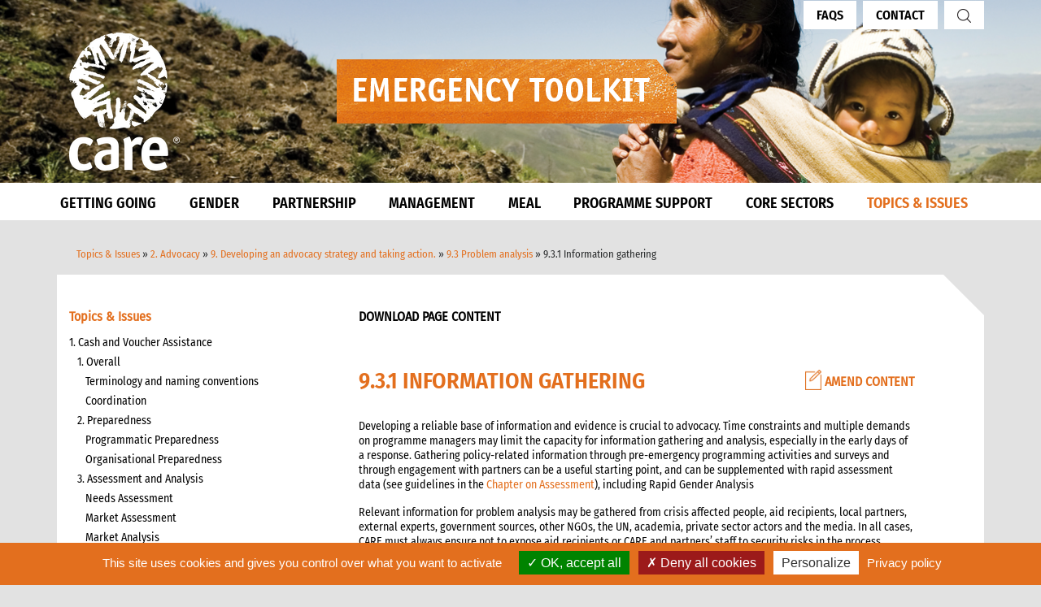

--- FILE ---
content_type: text/html; charset=UTF-8
request_url: https://www.careemergencytoolkit.org/topics-issues/2-advocacy/9-developing-an-advocacy-strategy-and-taking-action/9-3-problem-analysis/9-3-1-information-gathering/
body_size: 27922
content:
        
    <!DOCTYPE html>
    <html lang="en-GB">
    <head>
<!--        <meta charset="--><!--">-->
		 <meta charset="UTF-8">
        <meta http-equiv="Content-Type" content="text/html; charset=UTF-8">
        <meta http-equiv="X-UA-Compatible" content="IE=edge">
        <meta name="viewport" content="width=device-width, initial-scale=1">
        <link rel="icon" type="image/png" sizes="32x32" href="https://www.careemergencytoolkit.org/wp-content/themes/caretoolkit/favicon-32x32.png">
        <link rel="icon" type="image/png" sizes="16x16" href="https://www.careemergencytoolkit.org/wp-content/themes/caretoolkit/favicon-16x16.png">
        <link rel="icon" type="image/x-icon" href="https://www.careemergencytoolkit.org/wp-content/themes/caretoolkit/favicon.ico"  />
        <link rel="shortcut icon" type="image/x-icon" href="https://www.careemergencytoolkit.org/wp-content/themes/caretoolkit/favicon.ico"  />
        <link rel="manifest" href="https://www.careemergencytoolkit.org/wp-content/themes/caretoolkit/site.webmanifest">
        <meta name="msapplication-TileColor" content="#da532c">
        <meta name="theme-color" content="#ffffff">
        <meta name="mobile-web-app-capable" content="yes">
        <meta name="apple-mobile-web-app-capable" content="yes">
        <meta name="apple-mobile-web-app-title" content="CARE Toolkit - The CET collects everything that CARE knows about emergency response. It is an encyclopaedia for emergencies – an online reference guide where you can search for any emergency topic!">
        <link rel="profile" href="http://gmpg.org/xfn/11">
        <link rel="pingback" href="https://www.careemergencytoolkit.org/xmlrpc.php">
        <meta property="og:image" content="https://www.careemergencytoolkit.org/wp-content/themes/caretoolkit/img/CET_socal_share.jpeg" />
        <meta property="og:image:width" content="1060" />
        <meta property="og:image:height" content="707" />
        <meta property="og:image:type" content="image/jpg" />
        <meta name='robots' content='index, follow, max-image-preview:large, max-snippet:-1, max-video-preview:-1' />
	<style>img:is([sizes="auto" i], [sizes^="auto," i]) { contain-intrinsic-size: 3000px 1500px }</style>
	
	<!-- This site is optimized with the Yoast SEO plugin v24.4 - https://yoast.com/wordpress/plugins/seo/ -->
	<title>9.3.1 Information gathering - CARE Toolkit</title>
	<link rel="canonical" href="https://www.careemergencytoolkit.org/topics-issues/2-advocacy/9-developing-an-advocacy-strategy-and-taking-action/9-3-problem-analysis/9-3-1-information-gathering/" />
	<meta property="og:locale" content="en_GB" />
	<meta property="og:type" content="article" />
	<meta property="og:title" content="9.3.1 Information gathering - CARE Toolkit" />
	<meta property="og:description" content="Developing a reliable base of information and evidence is crucial to advocacy. Time constraints and multiple demands on programme managers may limit the capacity for information gathering and analysis, especially in the early days of a response. Gathering policy-related information through pre-emergency programming activities and surveys and through engagement with partners can be a useful" />
	<meta property="og:url" content="https://www.careemergencytoolkit.org/topics-issues/2-advocacy/9-developing-an-advocacy-strategy-and-taking-action/9-3-problem-analysis/9-3-1-information-gathering/" />
	<meta property="og:site_name" content="CARE Toolkit" />
	<meta property="article:modified_time" content="2022-07-06T15:26:00+00:00" />
	<meta property="og:image" content="https://www.careemergencytoolkit.org/wp-content/uploads/2022/08/CET-banner-photo-scaled-1.jpg" />
	<meta property="og:image:width" content="1060" />
	<meta property="og:image:height" content="707" />
	<meta property="og:image:type" content="image/jpeg" />
	<meta name="twitter:card" content="summary_large_image" />
	<meta name="twitter:label1" content="Estimated reading time" />
	<meta name="twitter:data1" content="1 minute" />
	<script type="application/ld+json" class="yoast-schema-graph">{"@context":"https://schema.org","@graph":[{"@type":"WebPage","@id":"https://www.careemergencytoolkit.org/topics-issues/2-advocacy/9-developing-an-advocacy-strategy-and-taking-action/9-3-problem-analysis/9-3-1-information-gathering/","url":"https://www.careemergencytoolkit.org/topics-issues/2-advocacy/9-developing-an-advocacy-strategy-and-taking-action/9-3-problem-analysis/9-3-1-information-gathering/","name":"9.3.1 Information gathering - CARE Toolkit","isPartOf":{"@id":"https://www.careemergencytoolkit.org/#website"},"datePublished":"2017-03-17T09:48:28+00:00","dateModified":"2022-07-06T15:26:00+00:00","breadcrumb":{"@id":"https://www.careemergencytoolkit.org/topics-issues/2-advocacy/9-developing-an-advocacy-strategy-and-taking-action/9-3-problem-analysis/9-3-1-information-gathering/#breadcrumb"},"inLanguage":"en-GB","potentialAction":[{"@type":"ReadAction","target":["https://www.careemergencytoolkit.org/topics-issues/2-advocacy/9-developing-an-advocacy-strategy-and-taking-action/9-3-problem-analysis/9-3-1-information-gathering/"]}]},{"@type":"BreadcrumbList","@id":"https://www.careemergencytoolkit.org/topics-issues/2-advocacy/9-developing-an-advocacy-strategy-and-taking-action/9-3-problem-analysis/9-3-1-information-gathering/#breadcrumb","itemListElement":[{"@type":"ListItem","position":1,"name":"Home","item":"https://www.careemergencytoolkit.org/"},{"@type":"ListItem","position":2,"name":"Topics &#038; Issues","item":"https://www.careemergencytoolkit.org/topics-issues/"},{"@type":"ListItem","position":3,"name":"2. Advocacy","item":"https://www.careemergencytoolkit.org/topics-issues/2-advocacy/"},{"@type":"ListItem","position":4,"name":"9. Developing an advocacy strategy and taking action.","item":"https://www.careemergencytoolkit.org/topics-issues/2-advocacy/9-developing-an-advocacy-strategy-and-taking-action/"},{"@type":"ListItem","position":5,"name":"9.3 Problem analysis","item":"https://www.careemergencytoolkit.org/topics-issues/2-advocacy/9-developing-an-advocacy-strategy-and-taking-action/9-3-problem-analysis/"},{"@type":"ListItem","position":6,"name":"9.3.1 Information gathering"}]},{"@type":"WebSite","@id":"https://www.careemergencytoolkit.org/#website","url":"https://www.careemergencytoolkit.org/","name":"CARE Toolkit","description":"The CET collects everything that CARE knows about emergency response. It is an encyclopaedia for emergencies – an online reference guide where you can search for any emergency topic!","publisher":{"@id":"https://www.careemergencytoolkit.org/#organization"},"potentialAction":[{"@type":"SearchAction","target":{"@type":"EntryPoint","urlTemplate":"https://www.careemergencytoolkit.org/?s={search_term_string}"},"query-input":{"@type":"PropertyValueSpecification","valueRequired":true,"valueName":"search_term_string"}}],"inLanguage":"en-GB"},{"@type":"Organization","@id":"https://www.careemergencytoolkit.org/#organization","name":"care","url":"https://www.careemergencytoolkit.org/","logo":{"@type":"ImageObject","inLanguage":"en-GB","@id":"https://www.careemergencytoolkit.org/#/schema/logo/image/","url":"https://www.careemergencytoolkit.org/wp-content/uploads/2022/08/CET-banner-photo-scaled.jpg","contentUrl":"https://www.careemergencytoolkit.org/wp-content/uploads/2022/08/CET-banner-photo-scaled.jpg","width":2560,"height":1707,"caption":"care"},"image":{"@id":"https://www.careemergencytoolkit.org/#/schema/logo/image/"}}]}</script>
	<!-- / Yoast SEO plugin. -->


<link rel='dns-prefetch' href='//cdnjs.cloudflare.com' />
<link rel='dns-prefetch' href='//code.jquery.com' />
<script type="text/javascript">
/* <![CDATA[ */
window._wpemojiSettings = {"baseUrl":"https:\/\/s.w.org\/images\/core\/emoji\/15.0.3\/72x72\/","ext":".png","svgUrl":"https:\/\/s.w.org\/images\/core\/emoji\/15.0.3\/svg\/","svgExt":".svg","source":{"concatemoji":"https:\/\/www.careemergencytoolkit.org\/wp-includes\/js\/wp-emoji-release.min.js?ver=6.7.4"}};
/*! This file is auto-generated */
!function(i,n){var o,s,e;function c(e){try{var t={supportTests:e,timestamp:(new Date).valueOf()};sessionStorage.setItem(o,JSON.stringify(t))}catch(e){}}function p(e,t,n){e.clearRect(0,0,e.canvas.width,e.canvas.height),e.fillText(t,0,0);var t=new Uint32Array(e.getImageData(0,0,e.canvas.width,e.canvas.height).data),r=(e.clearRect(0,0,e.canvas.width,e.canvas.height),e.fillText(n,0,0),new Uint32Array(e.getImageData(0,0,e.canvas.width,e.canvas.height).data));return t.every(function(e,t){return e===r[t]})}function u(e,t,n){switch(t){case"flag":return n(e,"\ud83c\udff3\ufe0f\u200d\u26a7\ufe0f","\ud83c\udff3\ufe0f\u200b\u26a7\ufe0f")?!1:!n(e,"\ud83c\uddfa\ud83c\uddf3","\ud83c\uddfa\u200b\ud83c\uddf3")&&!n(e,"\ud83c\udff4\udb40\udc67\udb40\udc62\udb40\udc65\udb40\udc6e\udb40\udc67\udb40\udc7f","\ud83c\udff4\u200b\udb40\udc67\u200b\udb40\udc62\u200b\udb40\udc65\u200b\udb40\udc6e\u200b\udb40\udc67\u200b\udb40\udc7f");case"emoji":return!n(e,"\ud83d\udc26\u200d\u2b1b","\ud83d\udc26\u200b\u2b1b")}return!1}function f(e,t,n){var r="undefined"!=typeof WorkerGlobalScope&&self instanceof WorkerGlobalScope?new OffscreenCanvas(300,150):i.createElement("canvas"),a=r.getContext("2d",{willReadFrequently:!0}),o=(a.textBaseline="top",a.font="600 32px Arial",{});return e.forEach(function(e){o[e]=t(a,e,n)}),o}function t(e){var t=i.createElement("script");t.src=e,t.defer=!0,i.head.appendChild(t)}"undefined"!=typeof Promise&&(o="wpEmojiSettingsSupports",s=["flag","emoji"],n.supports={everything:!0,everythingExceptFlag:!0},e=new Promise(function(e){i.addEventListener("DOMContentLoaded",e,{once:!0})}),new Promise(function(t){var n=function(){try{var e=JSON.parse(sessionStorage.getItem(o));if("object"==typeof e&&"number"==typeof e.timestamp&&(new Date).valueOf()<e.timestamp+604800&&"object"==typeof e.supportTests)return e.supportTests}catch(e){}return null}();if(!n){if("undefined"!=typeof Worker&&"undefined"!=typeof OffscreenCanvas&&"undefined"!=typeof URL&&URL.createObjectURL&&"undefined"!=typeof Blob)try{var e="postMessage("+f.toString()+"("+[JSON.stringify(s),u.toString(),p.toString()].join(",")+"));",r=new Blob([e],{type:"text/javascript"}),a=new Worker(URL.createObjectURL(r),{name:"wpTestEmojiSupports"});return void(a.onmessage=function(e){c(n=e.data),a.terminate(),t(n)})}catch(e){}c(n=f(s,u,p))}t(n)}).then(function(e){for(var t in e)n.supports[t]=e[t],n.supports.everything=n.supports.everything&&n.supports[t],"flag"!==t&&(n.supports.everythingExceptFlag=n.supports.everythingExceptFlag&&n.supports[t]);n.supports.everythingExceptFlag=n.supports.everythingExceptFlag&&!n.supports.flag,n.DOMReady=!1,n.readyCallback=function(){n.DOMReady=!0}}).then(function(){return e}).then(function(){var e;n.supports.everything||(n.readyCallback(),(e=n.source||{}).concatemoji?t(e.concatemoji):e.wpemoji&&e.twemoji&&(t(e.twemoji),t(e.wpemoji)))}))}((window,document),window._wpemojiSettings);
/* ]]> */
</script>
<link rel='stylesheet' id='pmb_common-css' href='https://www.careemergencytoolkit.org/wp-content/plugins/print-my-blog/assets/styles/pmb-common.css?ver=1751897466' type='text/css' media='all' />
<style id='wp-emoji-styles-inline-css' type='text/css'>

	img.wp-smiley, img.emoji {
		display: inline !important;
		border: none !important;
		box-shadow: none !important;
		height: 1em !important;
		width: 1em !important;
		margin: 0 0.07em !important;
		vertical-align: -0.1em !important;
		background: none !important;
		padding: 0 !important;
	}
</style>
<link rel='stylesheet' id='wp-block-library-css' href='https://www.careemergencytoolkit.org/wp-includes/css/dist/block-library/style.min.css?ver=6.7.4' type='text/css' media='all' />
<link rel='stylesheet' id='pmb-select2-css' href='https://www.careemergencytoolkit.org/wp-content/plugins/print-my-blog/assets/styles/libs/select2.min.css?ver=4.0.6' type='text/css' media='all' />
<link rel='stylesheet' id='pmb-jquery-ui-css' href='https://www.careemergencytoolkit.org/wp-content/plugins/print-my-blog/assets/styles/libs/jquery-ui/jquery-ui.min.css?ver=1.11.4' type='text/css' media='all' />
<link rel='stylesheet' id='pmb-setup-page-css' href='https://www.careemergencytoolkit.org/wp-content/plugins/print-my-blog/assets/styles/setup-page.css?ver=1751897466' type='text/css' media='all' />
<style id='classic-theme-styles-inline-css' type='text/css'>
/*! This file is auto-generated */
.wp-block-button__link{color:#fff;background-color:#32373c;border-radius:9999px;box-shadow:none;text-decoration:none;padding:calc(.667em + 2px) calc(1.333em + 2px);font-size:1.125em}.wp-block-file__button{background:#32373c;color:#fff;text-decoration:none}
</style>
<style id='global-styles-inline-css' type='text/css'>
:root{--wp--preset--aspect-ratio--square: 1;--wp--preset--aspect-ratio--4-3: 4/3;--wp--preset--aspect-ratio--3-4: 3/4;--wp--preset--aspect-ratio--3-2: 3/2;--wp--preset--aspect-ratio--2-3: 2/3;--wp--preset--aspect-ratio--16-9: 16/9;--wp--preset--aspect-ratio--9-16: 9/16;--wp--preset--color--black: #000000;--wp--preset--color--cyan-bluish-gray: #abb8c3;--wp--preset--color--white: #ffffff;--wp--preset--color--pale-pink: #f78da7;--wp--preset--color--vivid-red: #cf2e2e;--wp--preset--color--luminous-vivid-orange: #ff6900;--wp--preset--color--luminous-vivid-amber: #fcb900;--wp--preset--color--light-green-cyan: #7bdcb5;--wp--preset--color--vivid-green-cyan: #00d084;--wp--preset--color--pale-cyan-blue: #8ed1fc;--wp--preset--color--vivid-cyan-blue: #0693e3;--wp--preset--color--vivid-purple: #9b51e0;--wp--preset--gradient--vivid-cyan-blue-to-vivid-purple: linear-gradient(135deg,rgba(6,147,227,1) 0%,rgb(155,81,224) 100%);--wp--preset--gradient--light-green-cyan-to-vivid-green-cyan: linear-gradient(135deg,rgb(122,220,180) 0%,rgb(0,208,130) 100%);--wp--preset--gradient--luminous-vivid-amber-to-luminous-vivid-orange: linear-gradient(135deg,rgba(252,185,0,1) 0%,rgba(255,105,0,1) 100%);--wp--preset--gradient--luminous-vivid-orange-to-vivid-red: linear-gradient(135deg,rgba(255,105,0,1) 0%,rgb(207,46,46) 100%);--wp--preset--gradient--very-light-gray-to-cyan-bluish-gray: linear-gradient(135deg,rgb(238,238,238) 0%,rgb(169,184,195) 100%);--wp--preset--gradient--cool-to-warm-spectrum: linear-gradient(135deg,rgb(74,234,220) 0%,rgb(151,120,209) 20%,rgb(207,42,186) 40%,rgb(238,44,130) 60%,rgb(251,105,98) 80%,rgb(254,248,76) 100%);--wp--preset--gradient--blush-light-purple: linear-gradient(135deg,rgb(255,206,236) 0%,rgb(152,150,240) 100%);--wp--preset--gradient--blush-bordeaux: linear-gradient(135deg,rgb(254,205,165) 0%,rgb(254,45,45) 50%,rgb(107,0,62) 100%);--wp--preset--gradient--luminous-dusk: linear-gradient(135deg,rgb(255,203,112) 0%,rgb(199,81,192) 50%,rgb(65,88,208) 100%);--wp--preset--gradient--pale-ocean: linear-gradient(135deg,rgb(255,245,203) 0%,rgb(182,227,212) 50%,rgb(51,167,181) 100%);--wp--preset--gradient--electric-grass: linear-gradient(135deg,rgb(202,248,128) 0%,rgb(113,206,126) 100%);--wp--preset--gradient--midnight: linear-gradient(135deg,rgb(2,3,129) 0%,rgb(40,116,252) 100%);--wp--preset--font-size--small: 13px;--wp--preset--font-size--medium: 20px;--wp--preset--font-size--large: 36px;--wp--preset--font-size--x-large: 42px;--wp--preset--spacing--20: 0.44rem;--wp--preset--spacing--30: 0.67rem;--wp--preset--spacing--40: 1rem;--wp--preset--spacing--50: 1.5rem;--wp--preset--spacing--60: 2.25rem;--wp--preset--spacing--70: 3.38rem;--wp--preset--spacing--80: 5.06rem;--wp--preset--shadow--natural: 6px 6px 9px rgba(0, 0, 0, 0.2);--wp--preset--shadow--deep: 12px 12px 50px rgba(0, 0, 0, 0.4);--wp--preset--shadow--sharp: 6px 6px 0px rgba(0, 0, 0, 0.2);--wp--preset--shadow--outlined: 6px 6px 0px -3px rgba(255, 255, 255, 1), 6px 6px rgba(0, 0, 0, 1);--wp--preset--shadow--crisp: 6px 6px 0px rgba(0, 0, 0, 1);}:where(.is-layout-flex){gap: 0.5em;}:where(.is-layout-grid){gap: 0.5em;}body .is-layout-flex{display: flex;}.is-layout-flex{flex-wrap: wrap;align-items: center;}.is-layout-flex > :is(*, div){margin: 0;}body .is-layout-grid{display: grid;}.is-layout-grid > :is(*, div){margin: 0;}:where(.wp-block-columns.is-layout-flex){gap: 2em;}:where(.wp-block-columns.is-layout-grid){gap: 2em;}:where(.wp-block-post-template.is-layout-flex){gap: 1.25em;}:where(.wp-block-post-template.is-layout-grid){gap: 1.25em;}.has-black-color{color: var(--wp--preset--color--black) !important;}.has-cyan-bluish-gray-color{color: var(--wp--preset--color--cyan-bluish-gray) !important;}.has-white-color{color: var(--wp--preset--color--white) !important;}.has-pale-pink-color{color: var(--wp--preset--color--pale-pink) !important;}.has-vivid-red-color{color: var(--wp--preset--color--vivid-red) !important;}.has-luminous-vivid-orange-color{color: var(--wp--preset--color--luminous-vivid-orange) !important;}.has-luminous-vivid-amber-color{color: var(--wp--preset--color--luminous-vivid-amber) !important;}.has-light-green-cyan-color{color: var(--wp--preset--color--light-green-cyan) !important;}.has-vivid-green-cyan-color{color: var(--wp--preset--color--vivid-green-cyan) !important;}.has-pale-cyan-blue-color{color: var(--wp--preset--color--pale-cyan-blue) !important;}.has-vivid-cyan-blue-color{color: var(--wp--preset--color--vivid-cyan-blue) !important;}.has-vivid-purple-color{color: var(--wp--preset--color--vivid-purple) !important;}.has-black-background-color{background-color: var(--wp--preset--color--black) !important;}.has-cyan-bluish-gray-background-color{background-color: var(--wp--preset--color--cyan-bluish-gray) !important;}.has-white-background-color{background-color: var(--wp--preset--color--white) !important;}.has-pale-pink-background-color{background-color: var(--wp--preset--color--pale-pink) !important;}.has-vivid-red-background-color{background-color: var(--wp--preset--color--vivid-red) !important;}.has-luminous-vivid-orange-background-color{background-color: var(--wp--preset--color--luminous-vivid-orange) !important;}.has-luminous-vivid-amber-background-color{background-color: var(--wp--preset--color--luminous-vivid-amber) !important;}.has-light-green-cyan-background-color{background-color: var(--wp--preset--color--light-green-cyan) !important;}.has-vivid-green-cyan-background-color{background-color: var(--wp--preset--color--vivid-green-cyan) !important;}.has-pale-cyan-blue-background-color{background-color: var(--wp--preset--color--pale-cyan-blue) !important;}.has-vivid-cyan-blue-background-color{background-color: var(--wp--preset--color--vivid-cyan-blue) !important;}.has-vivid-purple-background-color{background-color: var(--wp--preset--color--vivid-purple) !important;}.has-black-border-color{border-color: var(--wp--preset--color--black) !important;}.has-cyan-bluish-gray-border-color{border-color: var(--wp--preset--color--cyan-bluish-gray) !important;}.has-white-border-color{border-color: var(--wp--preset--color--white) !important;}.has-pale-pink-border-color{border-color: var(--wp--preset--color--pale-pink) !important;}.has-vivid-red-border-color{border-color: var(--wp--preset--color--vivid-red) !important;}.has-luminous-vivid-orange-border-color{border-color: var(--wp--preset--color--luminous-vivid-orange) !important;}.has-luminous-vivid-amber-border-color{border-color: var(--wp--preset--color--luminous-vivid-amber) !important;}.has-light-green-cyan-border-color{border-color: var(--wp--preset--color--light-green-cyan) !important;}.has-vivid-green-cyan-border-color{border-color: var(--wp--preset--color--vivid-green-cyan) !important;}.has-pale-cyan-blue-border-color{border-color: var(--wp--preset--color--pale-cyan-blue) !important;}.has-vivid-cyan-blue-border-color{border-color: var(--wp--preset--color--vivid-cyan-blue) !important;}.has-vivid-purple-border-color{border-color: var(--wp--preset--color--vivid-purple) !important;}.has-vivid-cyan-blue-to-vivid-purple-gradient-background{background: var(--wp--preset--gradient--vivid-cyan-blue-to-vivid-purple) !important;}.has-light-green-cyan-to-vivid-green-cyan-gradient-background{background: var(--wp--preset--gradient--light-green-cyan-to-vivid-green-cyan) !important;}.has-luminous-vivid-amber-to-luminous-vivid-orange-gradient-background{background: var(--wp--preset--gradient--luminous-vivid-amber-to-luminous-vivid-orange) !important;}.has-luminous-vivid-orange-to-vivid-red-gradient-background{background: var(--wp--preset--gradient--luminous-vivid-orange-to-vivid-red) !important;}.has-very-light-gray-to-cyan-bluish-gray-gradient-background{background: var(--wp--preset--gradient--very-light-gray-to-cyan-bluish-gray) !important;}.has-cool-to-warm-spectrum-gradient-background{background: var(--wp--preset--gradient--cool-to-warm-spectrum) !important;}.has-blush-light-purple-gradient-background{background: var(--wp--preset--gradient--blush-light-purple) !important;}.has-blush-bordeaux-gradient-background{background: var(--wp--preset--gradient--blush-bordeaux) !important;}.has-luminous-dusk-gradient-background{background: var(--wp--preset--gradient--luminous-dusk) !important;}.has-pale-ocean-gradient-background{background: var(--wp--preset--gradient--pale-ocean) !important;}.has-electric-grass-gradient-background{background: var(--wp--preset--gradient--electric-grass) !important;}.has-midnight-gradient-background{background: var(--wp--preset--gradient--midnight) !important;}.has-small-font-size{font-size: var(--wp--preset--font-size--small) !important;}.has-medium-font-size{font-size: var(--wp--preset--font-size--medium) !important;}.has-large-font-size{font-size: var(--wp--preset--font-size--large) !important;}.has-x-large-font-size{font-size: var(--wp--preset--font-size--x-large) !important;}
:where(.wp-block-post-template.is-layout-flex){gap: 1.25em;}:where(.wp-block-post-template.is-layout-grid){gap: 1.25em;}
:where(.wp-block-columns.is-layout-flex){gap: 2em;}:where(.wp-block-columns.is-layout-grid){gap: 2em;}
:root :where(.wp-block-pullquote){font-size: 1.5em;line-height: 1.6;}
</style>
<link rel='stylesheet' id='animate-css-css' href='https://cdnjs.cloudflare.com/ajax/libs/animate.css/3.4.0/animate.min.css?ver=20170407' type='text/css' media='all' />
<link rel='stylesheet' id='understrap-styles-css' href='https://www.careemergencytoolkit.org/wp-content/themes/caretoolkit/css/theme.min.css?ver=6.7.4' type='text/css' media='all' />
<script type="text/javascript" src="https://www.careemergencytoolkit.org/wp-includes/js/jquery/jquery.min.js?ver=3.7.1" id="jquery-core-js"></script>
<script type="text/javascript" src="https://www.careemergencytoolkit.org/wp-includes/js/jquery/jquery-migrate.min.js?ver=3.4.1" id="jquery-migrate-js"></script>
<script type="text/javascript" src="https://www.careemergencytoolkit.org/wp-content/themes/caretoolkit/js/tinymce/tinymce.min.js?ver=6.7.4" id="tinymce-js"></script>
<script type="text/javascript" src="https://cdnjs.cloudflare.com/ajax/libs/jspdf/1.3.3/jspdf.debug.js?ver=6.7.4" id="jsPDF-js"></script>
<script type="text/javascript" src="https://code.jquery.com/jquery-1.9.1.min.js?ver=6.7.4" id="jquerymore-js"></script>
<script type="text/javascript" src="https://www.careemergencytoolkit.org/wp-content/themes/caretoolkit/src/js/app.min.js?ver=6.7.4" id="app-js"></script>
<link rel="https://api.w.org/" href="https://www.careemergencytoolkit.org/wp-json/" /><link rel="alternate" title="JSON" type="application/json" href="https://www.careemergencytoolkit.org/wp-json/wp/v2/pages/7826" /><link rel="alternate" title="oEmbed (JSON)" type="application/json+oembed" href="https://www.careemergencytoolkit.org/wp-json/oembed/1.0/embed?url=https%3A%2F%2Fwww.careemergencytoolkit.org%2Ftopics-issues%2F2-advocacy%2F9-developing-an-advocacy-strategy-and-taking-action%2F9-3-problem-analysis%2F9-3-1-information-gathering%2F" />
<link rel="alternate" title="oEmbed (XML)" type="text/xml+oembed" href="https://www.careemergencytoolkit.org/wp-json/oembed/1.0/embed?url=https%3A%2F%2Fwww.careemergencytoolkit.org%2Ftopics-issues%2F2-advocacy%2F9-developing-an-advocacy-strategy-and-taking-action%2F9-3-problem-analysis%2F9-3-1-information-gathering%2F&#038;format=xml" />
<style type="text/css">.recentcomments a{display:inline !important;padding:0 !important;margin:0 !important;}</style>
        <!-- GDPR Banner Library -->
        <script src="https://cdnjs.cloudflare.com/ajax/libs/tarteaucitronjs/1.9.3/tarteaucitron.js"
            integrity="sha512-cL0fC89w+H+0KjI9fD6dnM4IHyiapz9tpd9x6SarmL/O4xEGPKBepxZdm0rZXliYplhVQ30DHczX6+mttFm71Q=="
            crossorigin="anonymous" referrerpolicy="no-referrer"></script>

        <!-- GDPR Banner settings -->
        <script type="text/javascript">
            tarteaucitron.init({
                "privacyUrl": "/cookie-policy/", /* Privacy policy url */
                "hashtag": "#cet", /* Open the panel with this hashtag */
                "cookieName": "cet", /* Cookie name */
                "orientation": "bottom", /* Banner position (top - bottom) */
                "groupServices": false, /* Group services by category */
                "showAlertSmall": false, /* Show the small banner on bottom right */
                "cookieslist": true, /* Show the cookie list */
                "closePopup": false, /* Show a close X on the banner */
                "showIcon": true, /* Show cookie icon to manage cookies */
                "iconSrc": "https://www.careemergencytoolkit.org/wp-content/themes/caretoolkit/img/care-logo-gdpr.png", /* Optionnal: URL or base64 encoded image */
                "iconPosition": "BottomRight", /* BottomRight, BottomLeft, TopRight and TopLeft */
                "adblocker": false, /* Show a Warning if an adblocker is detected */
                "DenyAllCta" : true, /* Show the deny all button */
                "AcceptAllCta" : true, /* Show the accept all button when highPrivacy on */
                "highPrivacy": true, /* HIGHLY RECOMMANDED Disable auto consent */
                "handleBrowserDNTRequest": false, /* If Do Not Track == 1, disallow all */
                "removeCredit": true, /* Remove credit link */
                "moreInfoLink": true, /* Show more info link */
                "useExternalCss": false, /* If false, the tarteaucitron.css file will be loaded */
                "useExternalJs": false, /* If false, the tarteaucitron.js file will be loaded */
                //"cookieDomain": ".my-multisite-domaine.fr", /* Shared cookie for multisite */
                "readmoreLink": "", /* Change the default readmore link */
                "mandatory": true, /* Show a message about mandatory cookies */
                });
        </script>

        <script type="text/javascript">
	        tarteaucitron.user.gtagUa = 'G-X1RT8YYMM6';
	        // tarteaucitron.user.gtagCrossdomain = ['example.com', 'example2.com'];
	        tarteaucitron.user.gtagMore = function () { /* add here your optionnal gtag() */ };
	        (tarteaucitron.job = tarteaucitron.job || []).push('gtag');
        </script>



    </head>
    <body class="page-template-default page page-id-7826 page-child parent-pageid-7824 wp-custom-logo">
    
    <!--  -->


    <div class="hfeed site" id="page">
        <!-- ******************* The Navbar Area ******************* -->
        <div class="wrapper-fluid wrapper-navbar" id="wrapper-navbar">
            <a class="skip-link screen-reader-text sr-only" href="#content">Skip to content</a>
            <div class="navbar-header">
                <div class="container fullheight">
                        <div class="title-elements-wrapper">
                            <!-- Your site title as branding in the menu -->
                            <a href="https://www.careemergencytoolkit.org/" class="navbar-brand custom-logo-link" rel="home"><img width="136" height="170" src="https://www.careemergencytoolkit.org/wp-content/uploads/2022/07/care_new_logo.png" class="img-responsive" alt="CARE Toolkit" decoding="async" /></a><!-- end custom logo -->
                            <img class="site-title" src="https://www.careemergencytoolkit.org/wp-content/uploads/2016/12/title.png">
                        </div>
                    <ul class="right-nav">                            <li><a href="https://www.careemergencytoolkit.org/faqs/">FAQs</a></li>                                                     <li><a href="https://www.careemergencytoolkit.org/contact/">Contact</a></li> 
                                              
                        <li>
                            <a href="https://www.careemergencytoolkit.org/search">
                                <img src="https://www.careemergencytoolkit.org/wp-content/themes/caretoolkit/img/search.png" alt="">
                            </a>
                        </li>
                    </ul>
                </div><!-- .container -->
            </div> 
            <nav id="jamesy-nav" class="main-navigation">
                <div class="container nav-container">
                    <ul class='main-ul main-nav animated hidden-md-down'><li class='level-1 getting-going '><a href='https://www.careemergencytoolkit.org/getting-going/' target='_self' class='level-1-title'>GETTING GOING</a><div class='level-2'><div class='container'> <!-- Level 2 Container --><ul class='level-2-ul'><li class='level-2-item '><a href='https://www.careemergencytoolkit.org/getting-going/introduction/' target='_self' class='level-2-title'>1. INTRODUCTION</a> <span class='icon see-more-icon plus hidden-lg-up'>[<i class='fa fa-plus'></i>]</span> <div class='level-3'><div class='row'><div class='col-lg-3 level-3-item '><a href='https://www.careemergencytoolkit.org/getting-going/introduction/purpose/' class='level-3-title' target=''>1. Purpose</a></div><div class='col-lg-3 level-3-item '><a href='https://www.careemergencytoolkit.org/getting-going/introduction/who-is-it-for/' class='level-3-title' target=''>2. Who is it for?</a></div><div class='col-lg-3 level-3-item '><a href='https://www.careemergencytoolkit.org/getting-going/introduction/protocols-guidelines-and-tools/' class='level-3-title' target=''>3. Protocols, Guidelines and Tools</a></div><div class='col-lg-3 level-3-item '><a href='https://www.careemergencytoolkit.org/getting-going/introduction/4-annexes/' class='level-3-title' target=''>4. Annexes</a></div></div> <!-- End level-3 row --></div> <!-- End level-3 --></li><li class='level-2-item '><a href='https://www.careemergencytoolkit.org/getting-going/2-basic-guide/' target='_self' class='level-2-title'>2. BASIC GUIDE</a> <span class='icon see-more-icon plus hidden-lg-up'>[<i class='fa fa-plus'></i>]</span> <div class='level-3'><div class='row'><div class='col-lg-3 level-3-item '><a href='https://www.careemergencytoolkit.org/getting-going/2-basic-guide/1-be-prepared/' class='level-3-title' target=''>1. Be Prepared</a></div><div class='col-lg-3 level-3-item '><a href='https://www.careemergencytoolkit.org/getting-going/2-basic-guide/2-what-to-do-when-the-emergency-is-about-to-hit/' class='level-3-title' target=''>2. What to do when the emergency is about to hit</a></div><div class='col-lg-3 level-3-item '><a href='https://www.careemergencytoolkit.org/getting-going/2-basic-guide/3-what-to-do-when-the-emergency-hits/' class='level-3-title' target=''>3. What to do when the emergency hits</a></div><div class='col-lg-3 level-3-item '><a href='https://www.careemergencytoolkit.org/getting-going/2-basic-guide/4-what-to-do-in-the-first-24-to-72-hours/' class='level-3-title' target=''>4. What to do in the first 24 to 72 hours</a></div><div class='col-lg-3 level-3-item '><a href='https://www.careemergencytoolkit.org/getting-going/2-basic-guide/5-what-to-do-after-the-first-72-hours/' class='level-3-title' target=''>5. What to do after the first 72 hours</a></div><div class='col-lg-3 level-3-item '><a href='https://www.careemergencytoolkit.org/getting-going/2-basic-guide/6-who-to-get-help-from/' class='level-3-title' target=''>6. Who to get help from</a></div><div class='col-lg-3 level-3-item '><a href='https://www.careemergencytoolkit.org/getting-going/2-basic-guide/7-frequently-asked-questions/' class='level-3-title' target=''>7. Frequently Asked Questions</a></div><div class='col-lg-3 level-3-item '><a href='https://www.careemergencytoolkit.org/getting-going/2-basic-guide/8-annexes/' class='level-3-title' target=''>8. Annexes</a></div><div class='col-lg-3 level-3-item '><a href='https://www.careemergencytoolkit.org/getting-going/2-basic-guide/9-other-resources/' class='level-3-title' target=''>9. Other Resources</a></div></div> <!-- End level-3 row --></div> <!-- End level-3 --></li></ul></div> <!-- End Level 2 Container --></div> <!-- End Level-2 --></li><li class='level-1 gender '><a href='https://www.careemergencytoolkit.org/gender/' target='_self' class='level-1-title'>GENDER</a><div class='level-2'><div class='container'> <!-- Level 2 Container --><ul class='level-2-ul'><li class='level-2-item '><a href='https://www.careemergencytoolkit.org/gender/gender-in-emergencies/' target='_self' class='level-2-title'>GENDER IN EMERGENCIES</a> <span class='icon see-more-icon plus hidden-lg-up'>[<i class='fa fa-plus'></i>]</span> <div class='level-3'><div class='row'><div class='col-lg-3 level-3-item '><a href='https://www.careemergencytoolkit.org/gender/gender-in-emergencies/1-why-gender-in-emergencies/' class='level-3-title' target=''>1. WHY Gender in Emergencies?</a></div><div class='col-lg-3 level-3-item '><a href='https://www.careemergencytoolkit.org/?page_id=4816' class='level-3-title' target=''>2. WHAT is gender integration in an emergency response?</a></div><div class='col-lg-3 level-3-item '><a href='https://www.careemergencytoolkit.org/gender/gender-in-emergencies/3-how-to-integrate-gender-into-an-emergency-response/' class='level-3-title' target=''>3. HOW to integrate gender into an emergency response?</a></div><div class='col-lg-3 level-3-item '><a href='https://www.careemergencytoolkit.org/gender/gender-in-emergencies/4-monitoring-evaluation-accountability-and-learning-meal-for-gie/' class='level-3-title' target=''>4. Monitoring, evaluation, accountability and learning (MEAL) for GiE</a></div><div class='col-lg-3 level-3-item '><a href='https://www.careemergencytoolkit.org/gender/gender-in-emergencies/5-top-tips-for-integrating-gender/' class='level-3-title' target=''>5. HOW to integrate gender into emergency preparedness?</a></div><div class='col-lg-3 level-3-item '><a href='https://www.careemergencytoolkit.org/gender/gender-in-emergencies/6-gender-and-finance-human-resources/' class='level-3-title' target=''>6. Gender and finance / human resources</a></div><div class='col-lg-3 level-3-item '><a href='https://www.careemergencytoolkit.org/gender/gender-in-emergencies/7-gender-in-emergencies-dos-and-donts/' class='level-3-title' target=''>7. Gender in Emergencies Do’s and Don’ts</a></div><div class='col-lg-3 level-3-item '><a href='https://www.careemergencytoolkit.org/gender/gender-in-emergencies/8-key-tools-and-other-resources/' class='level-3-title' target=''>8. Key tools and Other Resources</a></div></div> <!-- End level-3 row --></div> <!-- End level-3 --></li><li class='level-2-item '><a href='https://www.careemergencytoolkit.org/gender/gender-based-violence-in-emergencies/' target='_self' class='level-2-title'>GENDER-BASED VIOLENCE IN EMERGENCIES</a> <span class='icon see-more-icon plus hidden-lg-up'>[<i class='fa fa-plus'></i>]</span> <div class='level-3'><div class='row'><div class='col-lg-3 level-3-item '><a href='https://www.careemergencytoolkit.org/gender/gender-based-violence-in-emergencies/1-why-we-focus-on-gbv-in-emergencies/' class='level-3-title' target=''>1. WHY we focus on GBV in Emergencies</a></div><div class='col-lg-3 level-3-item '><a href='https://www.careemergencytoolkit.org/gender/gender-based-violence-in-emergencies/2-what-we-focus-on-when-addressing-gbv-in-emergencies/' class='level-3-title' target=''>2. WHAT we focus on when addressing GBV in Emergencies</a></div><div class='col-lg-3 level-3-item '><a href='https://www.careemergencytoolkit.org/gender/gender-based-violence-in-emergencies/3-how-we-implement-gbvie-programs/' class='level-3-title' target=''>3. HOW we implement GBViE programs</a></div><div class='col-lg-3 level-3-item '><a href='https://www.careemergencytoolkit.org/gender/gender-based-violence-in-emergencies/4-who-we-work-with/' class='level-3-title' target=''>4. WHO we work with</a></div><div class='col-lg-3 level-3-item '><a href='https://www.careemergencytoolkit.org/gender/gender-based-violence-in-emergencies/5-which-staff-within-care-focus-on-gbvie/' class='level-3-title' target=''>5. WHICH staff within CARE focus on GBViE</a></div><div class='col-lg-3 level-3-item '><a href='https://www.careemergencytoolkit.org/gender/gender-based-violence-in-emergencies/6-when-we-integrate-gbvie-in-the-project-cycle/' class='level-3-title' target=''>6. WHEN we integrate GBViE in the project cycle</a></div><div class='col-lg-3 level-3-item '><a href='https://www.careemergencytoolkit.org/gender/gender-based-violence-in-emergencies/7-key-tools/' class='level-3-title' target=''>7. Key Tools</a></div><div class='col-lg-3 level-3-item '><a href='https://www.careemergencytoolkit.org/news/women-girls-safe-spaces-a-promising-practices-guide-2/' class='level-3-title' target=''>8. WOMEN & GIRLS’ SAFE SPACES: A PROMISING PRACTICES GUIDE</a></div><div class='col-lg-3 level-3-item '><a href='https://www.careemergencytoolkit.org/news/women-and-girls-safe-spaces-wgss-approach/' class='level-3-title' target=''>9. WOMEN AND GIRLS’ SAFE SPACES (WGSS) APPROACH</a></div></div> <!-- End level-3 row --></div> <!-- End level-3 --></li></ul></div> <!-- End Level 2 Container --></div> <!-- End Level-2 --></li><li class='level-1 partnership '><a href='https://www.careemergencytoolkit.org/partnership/' target='_self' class='level-1-title'>PARTNERSHIP</a><div class='level-2'><div class='container'> <!-- Level 2 Container --><ul class='level-2-ul'><li class='level-2-item '><a href='https://www.careemergencytoolkit.org/partnership/1-our-commitments-to-humanitarian-partnership-and-localisation/' target='_self' class='level-2-title'>1. THE RATIONALE AND CARE’S COMMITMENTS TO HUMANITARIAN PARTNERSHIP AND LOCALISATION</a> <span class='icon see-more-icon plus hidden-lg-up'>[<i class='fa fa-plus'></i>]</span> <div class='level-3'><div class='row'><div class='col-lg-3 level-3-item '><a href='https://www.careemergencytoolkit.org/partnership/1-our-commitments-to-humanitarian-partnership-and-localisation/the-rationale-for-partnering-and-localisation/' class='level-3-title' target=''>The Rationale for Partnering and Localisation</a></div><div class='col-lg-3 level-3-item '><a href='https://www.careemergencytoolkit.org/partnership/1-our-commitments-to-humanitarian-partnership-and-localisation/external-commitments-to-partnership-and-localisation/' class='level-3-title' target=''>External Commitments to Partnership and Localisation</a></div><div class='col-lg-3 level-3-item '><a href='https://www.careemergencytoolkit.org/partnership/1-our-commitments-to-humanitarian-partnership-and-localisation/internal-policy-framework/' class='level-3-title' target=''>Internal Policy Framework</a></div><div class='col-lg-3 level-3-item '><a href='https://www.careemergencytoolkit.org/partnership/1-our-commitments-to-humanitarian-partnership-and-localisation/challenges-risks-lessons-and-good-practice/' class='level-3-title' target=''>Challenges, Risks, Lessons, and Good Practice</a></div></div> <!-- End level-3 row --></div> <!-- End level-3 --></li><li class='level-2-item '><a href='https://www.careemergencytoolkit.org/partnership/2-the-humanitarian-partnership-cycle/' target='_self' class='level-2-title'>2. THE HUMANITARIAN PARTNERSHIP CYCLE</a> <span class='icon see-more-icon plus hidden-lg-up'>[<i class='fa fa-plus'></i>]</span> <div class='level-3'><div class='row'><div class='col-lg-3 level-3-item '><a href='https://www.careemergencytoolkit.org/partnership/2-the-humanitarian-partnership-cycle/phase-1-planning-ahead/' class='level-3-title' target=''>Phase 1: Planning Ahead</a></div><div class='col-lg-3 level-3-item '><a href='https://www.careemergencytoolkit.org/partnership/2-the-humanitarian-partnership-cycle/phase-2-before-disaster-strikes/' class='level-3-title' target=''>Phase 2: Before Disaster Strikes</a></div><div class='col-lg-3 level-3-item '><a href='https://www.careemergencytoolkit.org/partnership/2-the-humanitarian-partnership-cycle/phase-3-when-disaster-strikes/' class='level-3-title' target=''>Phase 3: When Disaster Strikes</a></div><div class='col-lg-3 level-3-item '><a href='https://www.careemergencytoolkit.org/partnership/2-the-humanitarian-partnership-cycle/phase-4-implementing-in-partnership/' class='level-3-title' target=''>Phase 4: Implementing in Partnership</a></div><div class='col-lg-3 level-3-item '><a href='https://www.careemergencytoolkit.org/partnership/2-the-humanitarian-partnership-cycle/phase-5-reflecting-learning-and-influencing/' class='level-3-title' target=''>Phase 5: Reflecting, Learning and Influencing</a></div></div> <!-- End level-3 row --></div> <!-- End level-3 --></li><li class='level-2-item '><a href='https://www.careemergencytoolkit.org/partnership/3-gender-in-localisation/' target='_self' class='level-2-title'>3. GENDER IN LOCALISATION</a> <span class='icon see-more-icon plus hidden-lg-up'>[<i class='fa fa-plus'></i>]</span> <div class='level-3'><div class='row'><div class='col-lg-3 level-3-item '><a href='https://www.careemergencytoolkit.org/partnership/3-gender-in-localisation/hardwiring-gender-in-humanitarian-partnerships/' class='level-3-title' target=''>Hardwiring Gender in Humanitarian Partnerships</a></div><div class='col-lg-3 level-3-item '><a href='https://www.careemergencytoolkit.org/partnership/3-gender-in-localisation/partnering-with-womens-rights-organisations-wros/' class='level-3-title' target=''>Partnering with Women-Led Organizations (WLOs) and Women’s Rights Organizations (WROs)</a></div><div class='col-lg-3 level-3-item '><a href='https://www.careemergencytoolkit.org/partnership/3-gender-in-localisation/sector-specific-partnering/' class='level-3-title' target=''>Sector-Specific Partnering</a></div></div> <!-- End level-3 row --></div> <!-- End level-3 --></li><li class='level-2-item '><a href='https://www.careemergencytoolkit.org/partnership/4-human-resources-surge-and-safeguarding/' target='_self' class='level-2-title'>4. HUMAN RESOURCES, SURGE AND SAFEGUARDING</a> <span class='icon see-more-icon plus hidden-lg-up'>[<i class='fa fa-plus'></i>]</span> <div class='level-3'><div class='row'><div class='col-lg-3 level-3-item '><a href='https://www.careemergencytoolkit.org/partnership/4-human-resources-surge-and-safeguarding/fit-for-partnering-hr-policy-and-practice-skills-and-attributes/' class='level-3-title' target=''>Fit-for-partnering HR policy and practice, skills, and attributes</a></div><div class='col-lg-3 level-3-item '><a href='https://www.careemergencytoolkit.org/partnership/4-human-resources-surge-and-safeguarding/ethical-recruitment-and-localisation-sensitive-surge/' class='level-3-title' target=''>Ethical recruitment and localisation-sensitive surge</a></div><div class='col-lg-3 level-3-item '><a href='https://www.careemergencytoolkit.org/partnership/4-human-resources-surge-and-safeguarding/safeguarding-policy-and-other-safety-and-security-considerations/' class='level-3-title' target=''>Safeguarding policy and other safety and security considerations</a></div></div> <!-- End level-3 row --></div> <!-- End level-3 --></li><li class='level-2-item no-children '><a href='https://www.careemergencytoolkit.org/partnership/5-annexes/' target='_self' class='level-2-title'>5. ANNEXES</a> <span class='icon no-child hidden-lg-up'>&nbsp;</span> <div class='level-3'></div> <!-- End level-3 --></li></ul></div> <!-- End Level 2 Container --></div> <!-- End Level-2 --></li><li class='level-1 management '><a href='https://www.careemergencytoolkit.org/management/' target='_self' class='level-1-title'>MANAGEMENT</a><div class='level-2'><div class='container'> <!-- Level 2 Container --><ul class='level-2-ul'><li class='level-2-item '><a href='https://www.careemergencytoolkit.org/management/1-assessment/' target='_self' class='level-2-title'>1. ASSESSMENT</a> <span class='icon see-more-icon plus hidden-lg-up'>[<i class='fa fa-plus'></i>]</span> <div class='level-3'><div class='row'><div class='col-lg-3 level-3-item '><a href='https://www.careemergencytoolkit.org/management/1-assessment/1-role-of-assessment-in-an-emergency/' class='level-3-title' target=''>1. Role of assessment in an emergency</a></div><div class='col-lg-3 level-3-item '><a href='https://www.careemergencytoolkit.org/management/1-assessment/2-critical-steps-in-assessment/' class='level-3-title' target=''>2. Critical steps in assessment</a></div><div class='col-lg-3 level-3-item '><a href='https://www.careemergencytoolkit.org/management/1-assessment/3-standards-for-assessment/' class='level-3-title' target=''>3. Standards for assessment</a></div><div class='col-lg-3 level-3-item '><a href='https://www.careemergencytoolkit.org/management/1-assessment/4-activating-the-assessment-process/' class='level-3-title' target=''>4. Activating the assessment process</a></div><div class='col-lg-3 level-3-item '><a href='https://www.careemergencytoolkit.org/management/1-assessment/5-assessment-planning-and-preparation/' class='level-3-title' target=''>5. Assessment planning and preparation</a></div><div class='col-lg-3 level-3-item '><a href='https://www.careemergencytoolkit.org/management/1-assessment/6-terms-of-reference/' class='level-3-title' target=''>6. Terms of reference</a></div><div class='col-lg-3 level-3-item '><a href='https://www.careemergencytoolkit.org/management/1-assessment/7-area-selection/' class='level-3-title' target=''>7. Area selection</a></div><div class='col-lg-3 level-3-item '><a href='https://www.careemergencytoolkit.org/management/1-assessment/8-team-selection/' class='level-3-title' target=''>8. Team selection</a></div><div class='col-lg-3 level-3-item '><a href='https://www.careemergencytoolkit.org/management/1-assessment/9-logistics-and-support-requirements/' class='level-3-title' target=''>9. Logistics and support requirements</a></div><div class='col-lg-3 level-3-item '><a href='https://www.careemergencytoolkit.org/management/1-assessment/10-conducting-the-assessment/' class='level-3-title' target=''>10. Conducting the assessment</a></div><div class='col-lg-3 level-3-item '><a href='https://www.careemergencytoolkit.org/management/1-assessment/11-data-analysis-and-recommendations/' class='level-3-title' target=''>11. Data analysis and recommendations</a></div><div class='col-lg-3 level-3-item '><a href='https://www.careemergencytoolkit.org/management/1-assessment/12-communicating-reporting-and-other-outputs/' class='level-3-title' target=''>12. Communicating, reporting and other outputs</a></div><div class='col-lg-3 level-3-item '><a href='https://www.careemergencytoolkit.org/management/1-assessment/13-cost-of-assessment-missions/' class='level-3-title' target=''>13. Cost of assessment missions</a></div><div class='col-lg-3 level-3-item '><a href='https://www.careemergencytoolkit.org/management/1-assessment/14-annexes/' class='level-3-title' target=''>14. Annexes</a></div><div class='col-lg-3 level-3-item '><a href='https://www.careemergencytoolkit.org/management/1-assessment/15-other-resources/' class='level-3-title' target=''>15. Other resources</a></div></div> <!-- End level-3 row --></div> <!-- End level-3 --></li><li class='level-2-item '><a href='https://www.careemergencytoolkit.org/management/2-strategy/' target='_self' class='level-2-title'>2. STRATEGY</a> <span class='icon see-more-icon plus hidden-lg-up'>[<i class='fa fa-plus'></i>]</span> <div class='level-3'><div class='row'><div class='col-lg-3 level-3-item '><a href='https://www.careemergencytoolkit.org/management/2-strategy/1-role-of-programming-in-an-emergency/' class='level-3-title' target=''>1. Role of programming in an emergency</a></div><div class='col-lg-3 level-3-item '><a href='https://www.careemergencytoolkit.org/management/2-strategy/2-critical-steps-in-programming/' class='level-3-title' target=''>2. Critical steps in programming</a></div><div class='col-lg-3 level-3-item '><a href='https://www.careemergencytoolkit.org/management/2-strategy/3-the-nature-of-programming-in-emergencies/' class='level-3-title' target=''>3. The nature of programming in emergencies</a></div><div class='col-lg-3 level-3-item '><a href='https://www.careemergencytoolkit.org/management/2-strategy/4-developing-a-programme-strategy/' class='level-3-title' target=''>4. Developing a programme strategy</a></div><div class='col-lg-3 level-3-item '><a href='https://www.careemergencytoolkit.org/management/2-strategy/5-analysis/' class='level-3-title' target=''>5. Analysis</a></div><div class='col-lg-3 level-3-item '><a href='https://www.careemergencytoolkit.org/management/2-strategy/6-scenario-analysis/' class='level-3-title' target=''>6. Scenario analysis</a></div><div class='col-lg-3 level-3-item '><a href='https://www.careemergencytoolkit.org/management/2-strategy/7-critical-issues-affecting-the-response/' class='level-3-title' target=''>7. Critical issues affecting the response</a></div><div class='col-lg-3 level-3-item '><a href='https://www.careemergencytoolkit.org/management/2-strategy/8-alignment-with-cares-principles/' class='level-3-title' target=''>8. Alignment with CARE’s principles</a></div><div class='col-lg-3 level-3-item '><a href='https://www.careemergencytoolkit.org/management/2-strategy/9-strategy-goals-objectives-and-interventions/' class='level-3-title' target=''>9. Strategy goals, objectives and interventions</a></div><div class='col-lg-3 level-3-item '><a href='https://www.careemergencytoolkit.org/management/2-strategy/10-phasing/' class='level-3-title' target=''>10. Phasing</a></div><div class='col-lg-3 level-3-item '><a href='https://www.careemergencytoolkit.org/management/2-strategy/11-targeting/' class='level-3-title' target=''>11. Targeting</a></div><div class='col-lg-3 level-3-item '><a href='https://www.careemergencytoolkit.org/management/2-strategy/12-partnerships-and-coordination/' class='level-3-title' target=''>12. Partnerships and coordination</a></div><div class='col-lg-3 level-3-item '><a href='https://www.careemergencytoolkit.org/management/2-strategy/13-exit-and-transition-strategy/' class='level-3-title' target=''>13. Exit and transition strategy</a></div><div class='col-lg-3 level-3-item '><a href='https://www.careemergencytoolkit.org/management/2-strategy/14-risk-analysis/' class='level-3-title' target=''>14. Risk analysis</a></div><div class='col-lg-3 level-3-item '><a href='https://www.careemergencytoolkit.org/management/2-strategy/15-monitoring-and-evaluation/' class='level-3-title' target=''>15. Monitoring and evaluation</a></div><div class='col-lg-3 level-3-item '><a href='https://www.careemergencytoolkit.org/management/2-strategy/16-resourcing/' class='level-3-title' target=''>16. Resourcing</a></div><div class='col-lg-3 level-3-item '><a href='https://www.careemergencytoolkit.org/management/2-strategy/17-operational-plans/' class='level-3-title' target=''>17. Operational plans</a></div><div class='col-lg-3 level-3-item '><a href='https://www.careemergencytoolkit.org/management/2-strategy/18-annexes/' class='level-3-title' target=''>18. Annexes</a></div><div class='col-lg-3 level-3-item '><a href='https://www.careemergencytoolkit.org/management/2-strategy/19-other-resources/' class='level-3-title' target=''>19. Other resources</a></div></div> <!-- End level-3 row --></div> <!-- End level-3 --></li><li class='level-2-item '><a href='https://www.careemergencytoolkit.org/management/3-operational-planning/' target='_self' class='level-2-title'>3. OPERATIONAL PLANNING</a> <span class='icon see-more-icon plus hidden-lg-up'>[<i class='fa fa-plus'></i>]</span> <div class='level-3'><div class='row'><div class='col-lg-3 level-3-item '><a href='https://www.careemergencytoolkit.org/management/3-operational-planning/1-role-of-operational-planning/' class='level-3-title' target=''>1. Role of operational planning</a></div><div class='col-lg-3 level-3-item '><a href='https://www.careemergencytoolkit.org/management/3-operational-planning/2-tips-for-operational-planning/' class='level-3-title' target=''>2. Tips for operational planning</a></div></div> <!-- End level-3 row --></div> <!-- End level-3 --></li><li class='level-2-item '><a href='https://www.careemergencytoolkit.org/management/4-fund-mobilisation/' target='_self' class='level-2-title'>4. FUND MOBILISATION</a> <span class='icon see-more-icon plus hidden-lg-up'>[<i class='fa fa-plus'></i>]</span> <div class='level-3'><div class='row'><div class='col-lg-3 level-3-item '><a href='https://www.careemergencytoolkit.org/management/4-fund-mobilisation/1-role-of-funds-mobilisation-in-an-emergency/' class='level-3-title' target=''>1. Role of funds mobilisation in an emergency</a></div><div class='col-lg-3 level-3-item '><a href='https://www.careemergencytoolkit.org/management/4-fund-mobilisation/2-critical-steps-in-funds-mobilisation-management/' class='level-3-title' target=''>2. Critical steps in funds mobilisation management</a></div><div class='col-lg-3 level-3-item '><a href='https://www.careemergencytoolkit.org/management/4-fund-mobilisation/3-activating-global-fundraising/' class='level-3-title' target=''>3. Activating global fundraising</a></div><div class='col-lg-3 level-3-item '><a href='https://www.careemergencytoolkit.org/management/4-fund-mobilisation/4-funding-targets-and-strategy/' class='level-3-title' target=''>4. Funding targets and strategy</a></div><div class='col-lg-3 level-3-item '><a href='https://www.careemergencytoolkit.org/management/4-fund-mobilisation/5-cares-emergency-response-fund-mechanisms/' class='level-3-title' target=''>5. CARE’s emergency response fund mechanisms</a></div><div class='col-lg-3 level-3-item '><a href='https://www.careemergencytoolkit.org/management/4-fund-mobilisation/6-accessing-institutional-donor-funding/' class='level-3-title' target=''>6. Accessing institutional donor funding</a></div><div class='col-lg-3 level-3-item '><a href='https://www.careemergencytoolkit.org/management/4-fund-mobilisation/7-private-fundraising/' class='level-3-title' target=''>7. Private fundraising</a></div><div class='col-lg-3 level-3-item '><a href='https://www.careemergencytoolkit.org/management/4-fund-mobilisation/8-cost-recovery/' class='level-3-title' target=''>8. Cost recovery</a></div><div class='col-lg-3 level-3-item '><a href='https://www.careemergencytoolkit.org/management/4-fund-mobilisation/9-funds-management-and-reporting/' class='level-3-title' target=''>9. Funds management and reporting</a></div><div class='col-lg-3 level-3-item '><a href='https://www.careemergencytoolkit.org/management/4-fund-mobilisation/10-annexes/' class='level-3-title' target=''>10. Annexes</a></div><div class='col-lg-3 level-3-item '><a href='https://www.careemergencytoolkit.org/management/4-fund-mobilisation/11-other-resources/' class='level-3-title' target=''>11. Other resources</a></div></div> <!-- End level-3 row --></div> <!-- End level-3 --></li><li class='level-2-item '><a href='https://www.careemergencytoolkit.org/management/5-proposal-design/' target='_self' class='level-2-title'>5. PROPOSAL DESIGN</a> <span class='icon see-more-icon plus hidden-lg-up'>[<i class='fa fa-plus'></i>]</span> <div class='level-3'><div class='row'><div class='col-lg-3 level-3-item '><a href='https://www.careemergencytoolkit.org/management/5-proposal-design/1-role-of-proposal-writing-in-an-emergency/' class='level-3-title' target=''>1. Role of proposal writing in an emergency</a></div><div class='col-lg-3 level-3-item '><a href='https://www.careemergencytoolkit.org/management/5-proposal-design/2-critical-steps-in-proposal-writing/' class='level-3-title' target=''>2. Critical steps in proposal writing</a></div><div class='col-lg-3 level-3-item '><a href='https://www.careemergencytoolkit.org/management/5-proposal-design/3-the-importance-of-the-proposal/' class='level-3-title' target=''>3. The importance of the proposal</a></div><div class='col-lg-3 level-3-item '><a href='https://www.careemergencytoolkit.org/management/5-proposal-design/4-coordinating-the-proposal-development-process/' class='level-3-title' target=''>4. Coordinating the proposal development process</a></div><div class='col-lg-3 level-3-item '><a href='https://www.careemergencytoolkit.org/management/5-proposal-design/5-aligning-proposals-with-the-programme-strategy/' class='level-3-title' target=''>5. Aligning proposals with the programme strategy</a></div><div class='col-lg-3 level-3-item '><a href='https://www.careemergencytoolkit.org/management/5-proposal-design/6-concept-papers/' class='level-3-title' target=''>6. Concept papers</a></div><div class='col-lg-3 level-3-item '><a href='https://www.careemergencytoolkit.org/management/5-proposal-design/7-writing-proposals/' class='level-3-title' target=''>7. Writing proposals</a></div><div class='col-lg-3 level-3-item '><a href='https://www.careemergencytoolkit.org/management/5-proposal-design/8-budget-preparation/' class='level-3-title' target=''>8. Budget preparation</a></div><div class='col-lg-3 level-3-item '><a href='https://www.careemergencytoolkit.org/management/5-proposal-design/9-submission-of-proposals/' class='level-3-title' target=''>9. Submission of proposals</a></div><div class='col-lg-3 level-3-item '><a href='https://www.careemergencytoolkit.org/management/5-proposal-design/10-tracking-of-proposals/' class='level-3-title' target=''>10. Tracking of proposals</a></div><div class='col-lg-3 level-3-item '><a href='https://www.careemergencytoolkit.org/management/5-proposal-design/11-documentation-and-handover/' class='level-3-title' target=''>11. Documentation and handover</a></div><div class='col-lg-3 level-3-item '><a href='https://www.careemergencytoolkit.org/management/5-proposal-design/12-annexes/' class='level-3-title' target=''>12. Annexes</a></div><div class='col-lg-3 level-3-item '><a href='https://www.careemergencytoolkit.org/management/5-proposal-design/13-other-resources/' class='level-3-title' target=''>13. Other resources</a></div></div> <!-- End level-3 row --></div> <!-- End level-3 --></li><li class='level-2-item '><a href='https://www.careemergencytoolkit.org/management/6-donor-contract-management/' target='_self' class='level-2-title'>6. DONOR CONTRACT MANAGEMENT</a> <span class='icon see-more-icon plus hidden-lg-up'>[<i class='fa fa-plus'></i>]</span> <div class='level-3'><div class='row'><div class='col-lg-3 level-3-item '><a href='https://www.careemergencytoolkit.org/management/6-donor-contract-management/1-role-of-donor-contract-management-in-an-emergency/' class='level-3-title' target=''>1. Role of donor contract management in an emergency</a></div><div class='col-lg-3 level-3-item '><a href='https://www.careemergencytoolkit.org/management/6-donor-contract-management/2-critical-steps-for-donor-contract-management/' class='level-3-title' target=''>2. Critical steps for donor contract management</a></div><div class='col-lg-3 level-3-item '><a href='https://www.careemergencytoolkit.org/management/6-donor-contract-management/3-general-contract-compliance-requirements/' class='level-3-title' target=''>3. General contract compliance requirements</a></div><div class='col-lg-3 level-3-item '><a href='https://www.careemergencytoolkit.org/management/6-donor-contract-management/4-submission-of-proposals-narrative-and-budget/' class='level-3-title' target=''>4. Submission of proposals (narrative and budget)</a></div><div class='col-lg-3 level-3-item '><a href='https://www.careemergencytoolkit.org/management/6-donor-contract-management/5-approval-and-signing-of-donor-project-contract-and-ipia/' class='level-3-title' target=''>5. Approval and signing of donor (project) contract and IPIA</a></div><div class='col-lg-3 level-3-item '><a href='https://www.careemergencytoolkit.org/management/6-donor-contract-management/6-transition-from-contract-signing-to-management-of-project-implementation/' class='level-3-title' target=''>6. Transition from contract signing to management of project implementation</a></div><div class='col-lg-3 level-3-item '><a href='https://www.careemergencytoolkit.org/management/6-donor-contract-management/7-ongoing-contract-administration-during-implementation-and-monitoring/' class='level-3-title' target=''>7. Ongoing contract administration during implementation and monitoring</a></div><div class='col-lg-3 level-3-item '><a href='https://www.careemergencytoolkit.org/management/6-donor-contract-management/8-document-retention/' class='level-3-title' target=''>8. Document retention</a></div><div class='col-lg-3 level-3-item '><a href='https://www.careemergencytoolkit.org/management/6-donor-contract-management/9-additional-guidelines-for-non-presence-operations/' class='level-3-title' target=''>9. Additional guidelines for non-presence operations</a></div><div class='col-lg-3 level-3-item '><a href='https://www.careemergencytoolkit.org/management/6-donor-contract-management/10-annexes/' class='level-3-title' target=''>10. Annexes</a></div><div class='col-lg-3 level-3-item '><a href='https://www.careemergencytoolkit.org/management/6-donor-contract-management/11-other-resources/' class='level-3-title' target=''>11. Other resources</a></div></div> <!-- End level-3 row --></div> <!-- End level-3 --></li><li class='level-2-item '><a href='https://www.careemergencytoolkit.org/management/7-project-management/' target='_self' class='level-2-title'>7. PROJECT MANAGEMENT</a> <span class='icon see-more-icon plus hidden-lg-up'>[<i class='fa fa-plus'></i>]</span> <div class='level-3'><div class='row'><div class='col-lg-3 level-3-item '><a href='https://www.careemergencytoolkit.org/management/7-project-management/1-introduction/' class='level-3-title' target=''>1. Introduction</a></div><div class='col-lg-3 level-3-item '><a href='https://www.careemergencytoolkit.org/management/7-project-management/2-the-role-of-the-project-manager/' class='level-3-title' target=''>2. The role of the project manager</a></div><div class='col-lg-3 level-3-item '><a href='https://www.careemergencytoolkit.org/management/7-project-management/3-project-documents-checklist/' class='level-3-title' target=''>3. Project documents checklist</a></div><div class='col-lg-3 level-3-item '><a href='https://www.careemergencytoolkit.org/management/7-project-management/4-project-management-in-a-sudden-onset-emergency/' class='level-3-title' target=''>4. Project management in a sudden-onset emergency</a></div><div class='col-lg-3 level-3-item '><a href='https://www.careemergencytoolkit.org/management/7-project-management/5-project-management-in-a-slow-onset-emergency/' class='level-3-title' target=''>5. Project management in a slow-onset emergency</a></div><div class='col-lg-3 level-3-item '><a href='https://www.careemergencytoolkit.org/management/7-project-management/6-work-planning-and-scheduling/' class='level-3-title' target=''>6. Work planning and scheduling</a></div><div class='col-lg-3 level-3-item '><a href='https://www.careemergencytoolkit.org/management/7-project-management/7-budget-management/' class='level-3-title' target=''>7. Budget management</a></div></div> <!-- End level-3 row --></div> <!-- End level-3 --></li><li class='level-2-item '><a href='https://www.careemergencytoolkit.org/management/8-communications-and-media/' target='_self' class='level-2-title'>8. COMMUNICATIONS AND MEDIA</a> <span class='icon see-more-icon plus hidden-lg-up'>[<i class='fa fa-plus'></i>]</span> <div class='level-3'><div class='row'><div class='col-lg-3 level-3-item '><a href='https://www.careemergencytoolkit.org/management/8-communications-and-media/1-role-of-media-and-communications-in-emergencies/' class='level-3-title' target=''>1. Role of media and communications in emergencies</a></div><div class='col-lg-3 level-3-item '><a href='https://www.careemergencytoolkit.org/management/8-communications-and-media/2-critical-steps-in-communication-and-media-management/' class='level-3-title' target=''>2. Critical Steps in Communication &amp; Media Management</a></div><div class='col-lg-3 level-3-item '><a href='https://www.careemergencytoolkit.org/management/8-communications-and-media/3-gathering-photos-videos-and-stories/' class='level-3-title' target=''>3. Gathering photos, videos and stories</a></div><div class='col-lg-3 level-3-item '><a href='https://www.careemergencytoolkit.org/management/8-communications-and-media/4-emergency-communications-in-a-sensitive-context/' class='level-3-title' target=''>4. Emergency communications in a sensitive context</a></div><div class='col-lg-3 level-3-item '><a href='https://www.careemergencytoolkit.org/management/8-communications-and-media/5-working-with-the-media/' class='level-3-title' target=''>5. Working with the media</a></div><div class='col-lg-3 level-3-item '><a href='https://www.careemergencytoolkit.org/management/8-communications-and-media/6-key-resources/' class='level-3-title' target=''>6. Key resources</a></div><div class='col-lg-3 level-3-item '><a href='https://www.careemergencytoolkit.org/management/8-communications-and-media/7-annexes/' class='level-3-title' target=''>7. Annexes</a></div></div> <!-- End level-3 row --></div> <!-- End level-3 --></li><li class='level-2-item no-children '><a href='https://www.careemergencytoolkit.org/9-safety-and-security/' target='_self' class='level-2-title'>9. SAFETY AND SECURITY</a> <span class='icon no-child hidden-lg-up'>&nbsp;</span> <div class='level-3'></div> <!-- End level-3 --></li></ul></div> <!-- End Level 2 Container --></div> <!-- End Level-2 --></li><li class='level-1 meal '><a href='https://www.careemergencytoolkit.org/meal/' target='_self' class='level-1-title'>MEAL</a><div class='level-2'><div class='container'> <!-- Level 2 Container --><ul class='level-2-ul'><li class='level-2-item '><a href='https://www.careemergencytoolkit.org/meal/1-quality-and-accountability/' target='_self' class='level-2-title'>1. QUALITY AND ACCOUNTABILITY</a> <span class='icon see-more-icon plus hidden-lg-up'>[<i class='fa fa-plus'></i>]</span> <div class='level-3'><div class='row'><div class='col-lg-3 level-3-item '><a href='https://www.careemergencytoolkit.org/meal/1-quality-and-accountability/1-introduction/' class='level-3-title' target=''>1. Introduction</a></div><div class='col-lg-3 level-3-item '><a href='https://www.careemergencytoolkit.org/meal/1-quality-and-accountability/2-definitions/' class='level-3-title' target=''>2. Definitions</a></div><div class='col-lg-3 level-3-item '><a href='https://www.careemergencytoolkit.org/meal/1-quality-and-accountability/3-humanitarian-accountability-framework-haf/' class='level-3-title' target=''>3. Humanitarian Accountability Framework (HAF)</a></div><div class='col-lg-3 level-3-item '><a href='https://www.careemergencytoolkit.org/meal/1-quality-and-accountability/4-quality-and-accountability-qa-roles-and-responsibilities/' class='level-3-title' target=''>4. Q&amp;A Roles and Responsibilities</a></div><div class='col-lg-3 level-3-item '><a href='https://www.careemergencytoolkit.org/meal/1-quality-and-accountability/5-qa-checklist-for-cos/' class='level-3-title' target=''>5. Q&#038;A Checklist for COs</a></div><div class='col-lg-3 level-3-item '><a href='https://www.careemergencytoolkit.org/meal/1-quality-and-accountability/6-qa-resourcing/' class='level-3-title' target=''>6. Q&amp;A Resourcing</a></div><div class='col-lg-3 level-3-item '><a href='https://www.careemergencytoolkit.org/meal/1-quality-and-accountability/7-qa-technical-support/' class='level-3-title' target=''>7. Q&amp;A Technical Support</a></div><div class='col-lg-3 level-3-item '><a href='https://www.careemergencytoolkit.org/meal/1-quality-and-accountability/8-annexes/' class='level-3-title' target=''>8. Annexes</a></div></div> <!-- End level-3 row --></div> <!-- End level-3 --></li><li class='level-2-item '><a href='https://www.careemergencytoolkit.org/meal/42-information-management/' target='_self' class='level-2-title'>2. INFORMATION MANAGEMENT</a> <span class='icon see-more-icon plus hidden-lg-up'>[<i class='fa fa-plus'></i>]</span> <div class='level-3'><div class='row'><div class='col-lg-3 level-3-item '><a href='https://www.careemergencytoolkit.org/meal/42-information-management/1-role-of-information-management-in-an-emergency/' class='level-3-title' target=''>1. Role of information management in an emergency</a></div><div class='col-lg-3 level-3-item '><a href='https://www.careemergencytoolkit.org/meal/42-information-management/2-critical-steps-in-information-management/' class='level-3-title' target=''>2. Critical steps in information management</a></div><div class='col-lg-3 level-3-item '><a href='https://www.careemergencytoolkit.org/meal/42-information-management/3-emergency-alerts/' class='level-3-title' target=''>3. Emergency alerts</a></div><div class='col-lg-3 level-3-item '><a href='https://www.careemergencytoolkit.org/meal/42-information-management/4-situation-reports-sitreps/' class='level-3-title' target=''>4. Situation reports (sitreps)</a></div><div class='col-lg-3 level-3-item '><a href='https://www.careemergencytoolkit.org/meal/42-information-management/5-internal-information-management-at-the-country-office-level/' class='level-3-title' target=''>5. Internal information management at the Country Office level</a></div><div class='col-lg-3 level-3-item '><a href='https://www.careemergencytoolkit.org/meal/42-information-management/6-information-management-at-care-international-level/' class='level-3-title' target=''>6. Information management at CARE International level</a></div><div class='col-lg-3 level-3-item '><a href='https://www.careemergencytoolkit.org/meal/42-information-management/7-handling-enquiries/' class='level-3-title' target=''>7. Handling enquiries</a></div><div class='col-lg-3 level-3-item '><a href='https://www.careemergencytoolkit.org/meal/42-information-management/8-information-support-for-media-and-fundraising-work/' class='level-3-title' target=''>8. Information support for media and fundraising work</a></div><div class='col-lg-3 level-3-item '><a href='https://www.careemergencytoolkit.org/meal/42-information-management/9-meeting-management/' class='level-3-title' target=''>9. Meeting management</a></div><div class='col-lg-3 level-3-item '><a href='https://www.careemergencytoolkit.org/meal/42-information-management/10-external-information-sharing/' class='level-3-title' target=''>10. External information sharing</a></div><div class='col-lg-3 level-3-item '><a href='https://www.careemergencytoolkit.org/meal/42-information-management/11-documentation-and-archival/' class='level-3-title' target=''>11. Documentation and archival</a></div><div class='col-lg-3 level-3-item '><a href='https://www.careemergencytoolkit.org/meal/42-information-management/12-remote-support-for-information-management/' class='level-3-title' target=''>12. Remote support for information management</a></div><div class='col-lg-3 level-3-item '><a href='https://www.careemergencytoolkit.org/meal/42-information-management/13-infrastructure-requirements/' class='level-3-title' target=''>13. Infrastructure requirements</a></div><div class='col-lg-3 level-3-item '><a href='https://www.careemergencytoolkit.org/meal/42-information-management/14-operations-rooms/' class='level-3-title' target=''>14. Operations rooms</a></div><div class='col-lg-3 level-3-item '><a href='https://www.careemergencytoolkit.org/meal/42-information-management/15-additional-guidelines-for-non-presence-operations/' class='level-3-title' target=''>15. Additional guidelines for non-presence operations</a></div><div class='col-lg-3 level-3-item '><a href='https://www.careemergencytoolkit.org/meal/42-information-management/16-annexes/' class='level-3-title' target=''>16. Annexes</a></div><div class='col-lg-3 level-3-item '><a href='https://www.careemergencytoolkit.org/meal/42-information-management/17-other-resources/' class='level-3-title' target=''>17. Other resources</a></div></div> <!-- End level-3 row --></div> <!-- End level-3 --></li><li class='level-2-item '><a href='https://www.careemergencytoolkit.org/meal/3-monitoring-evaluation-and-learning-mel/' target='_self' class='level-2-title'>3. MONITORING, EVALUATION AND LEARNING (MEL)</a> <span class='icon see-more-icon plus hidden-lg-up'>[<i class='fa fa-plus'></i>]</span> <div class='level-3'><div class='row'><div class='col-lg-3 level-3-item '><a href='https://www.careemergencytoolkit.org/meal/3-monitoring-evaluation-and-learning-mel/3-1-basics-of-mel-in-humanitarian-contexts/' class='level-3-title' target=''>3.1. Basics of MEL in humanitarian contexts</a></div><div class='col-lg-3 level-3-item '><a href='https://www.careemergencytoolkit.org/meal/3-monitoring-evaluation-and-learning-mel/3-1-basics-of-mel-in-humanitarian-contexts/3-1-4-mel-in-humanitarian-contexts-critical-first-steps/' class='level-3-title' target=''>3.1.4. MEL in humanitarian contexts: CRITICAL FIRST STEPS</a></div><div class='col-lg-3 level-3-item '><a href='https://www.careemergencytoolkit.org/meal/3-monitoring-evaluation-and-learning-mel/7-annexes/' class='level-3-title' target=''>7. Annexes</a></div></div> <!-- End level-3 row --></div> <!-- End level-3 --></li><li class='level-2-item '><a href='https://www.careemergencytoolkit.org/meal/6-feedback-complaints-and-response-mechanisms/' target='_self' class='level-2-title'>4. FEEDBACK AND COMPLAINTS</a> <span class='icon see-more-icon plus hidden-lg-up'>[<i class='fa fa-plus'></i>]</span> <div class='level-3'><div class='row'><div class='col-lg-3 level-3-item '><a href='https://www.careemergencytoolkit.org/meal/6-feedback-complaints-and-response-mechanisms/1-what-is-a-feedback-complaints-mechanism/' class='level-3-title' target=''>1. What is a Feedback &amp; Complaints Mechanism</a></div><div class='col-lg-3 level-3-item '><a href='https://www.careemergencytoolkit.org/meal/6-feedback-complaints-and-response-mechanisms/2-key-definitions/' class='level-3-title' target=''>2. Key Definitions</a></div><div class='col-lg-3 level-3-item '><a href='https://www.careemergencytoolkit.org/meal/6-feedback-complaints-and-response-mechanisms/3-why-do-we-need-feedback-and-complaints-mechanisms/' class='level-3-title' target=''>3. Why do we need Feedback and Complaints Mechanisms?</a></div><div class='col-lg-3 level-3-item '><a href='https://www.careemergencytoolkit.org/meal/6-feedback-complaints-and-response-mechanisms/4-how-to-set-up-and-operate-a-feedback-and-complaints-mechanism/' class='level-3-title' target=''>4. How to set up and operate a Feedback and Complaints Mechanism?</a></div><div class='col-lg-3 level-3-item '><a href='https://www.careemergencytoolkit.org/meal/6-feedback-complaints-and-response-mechanisms/5-roles-and-responsibilities/' class='level-3-title' target=''>5. Roles and Responsibilities</a></div></div> <!-- End level-3 row --></div> <!-- End level-3 --></li></ul></div> <!-- End Level 2 Container --></div> <!-- End Level-2 --></li><li class='level-1 programme-support '><a href='https://www.careemergencytoolkit.org/programme-support/' target='_self' class='level-1-title'>PROGRAMME SUPPORT</a><div class='level-2'><div class='container'> <!-- Level 2 Container --><ul class='level-2-ul'><li class='level-2-item '><a href='https://www.careemergencytoolkit.org/programme-support/1-logistics/' target='_self' class='level-2-title'>1. LOGISTICS</a> <span class='icon see-more-icon plus hidden-lg-up'>[<i class='fa fa-plus'></i>]</span> <div class='level-3'><div class='row'><div class='col-lg-3 level-3-item '><a href='https://www.careemergencytoolkit.org/programme-support/1-logistics/1-introduction/' class='level-3-title' target=''>1. Introduction</a></div><div class='col-lg-3 level-3-item '><a href='https://www.careemergencytoolkit.org/programme-support/1-logistics/2-critical-steps-in-supply-chain-management/' class='level-3-title' target=''>2. Critical steps in supply chain management</a></div><div class='col-lg-3 level-3-item '><a href='https://www.careemergencytoolkit.org/programme-support/1-logistics/3-logistics-preparedness/' class='level-3-title' target=''>3. Logistics preparedness</a></div><div class='col-lg-3 level-3-item '><a href='https://www.careemergencytoolkit.org/programme-support/1-logistics/4-logistics-assessment-and-planning/' class='level-3-title' target=''>4. Logistics assessment and planning</a></div><div class='col-lg-3 level-3-item '><a href='https://www.careemergencytoolkit.org/programme-support/1-logistics/5-transport/' class='level-3-title' target=''>5. Transport</a></div><div class='col-lg-3 level-3-item '><a href='https://www.careemergencytoolkit.org/programme-support/1-logistics/6-warehousing-and-storage/' class='level-3-title' target=''>6. Warehousing and storage</a></div><div class='col-lg-3 level-3-item '><a href='https://www.careemergencytoolkit.org/programme-support/1-logistics/7-logistics-collaboration/' class='level-3-title' target=''>7. Logistics collaboration</a></div><div class='col-lg-3 level-3-item '><a href='https://www.careemergencytoolkit.org/programme-support/1-logistics/8-case-study-good-practices-from-the-2005-tsunami-emergency-response/' class='level-3-title' target=''>8. Case study: Good practices from the 2005 tsunami emergency response</a></div><div class='col-lg-3 level-3-item '><a href='https://www.careemergencytoolkit.org/programme-support/1-logistics/9-annexes/' class='level-3-title' target=''>9. Annexes</a></div></div> <!-- End level-3 row --></div> <!-- End level-3 --></li><li class='level-2-item '><a href='https://www.careemergencytoolkit.org/programme-support/2-procurement/' target='_self' class='level-2-title'>2. PROCUREMENT</a> <span class='icon see-more-icon plus hidden-lg-up'>[<i class='fa fa-plus'></i>]</span> <div class='level-3'><div class='row'><div class='col-lg-3 level-3-item '><a href='https://www.careemergencytoolkit.org/programme-support/2-procurement/1-role-of-procurement-in-an-emergency/' class='level-3-title' target=''>1. Role of procurement in an emergency</a></div><div class='col-lg-3 level-3-item '><a href='https://www.careemergencytoolkit.org/programme-support/2-procurement/2-critical-steps-for-procurement/' class='level-3-title' target=''>2. Critical steps for procurement</a></div><div class='col-lg-3 level-3-item '><a href='https://www.careemergencytoolkit.org/programme-support/2-procurement/3-enacting-emergency-procurement-policies-and-procedures/' class='level-3-title' target=''>3. Enacting emergency procurement policies and procedures</a></div><div class='col-lg-3 level-3-item '><a href='https://www.careemergencytoolkit.org/programme-support/2-procurement/4-donor-compliance-requirements/' class='level-3-title' target=''>4. Donor compliance requirements</a></div><div class='col-lg-3 level-3-item '><a href='https://www.careemergencytoolkit.org/programme-support/2-procurement/5-assessment-of-material-needs-and-procurement-planning/' class='level-3-title' target=''>5. Assessment of material needs and procurement planning</a></div><div class='col-lg-3 level-3-item '><a href='https://www.careemergencytoolkit.org/programme-support/2-procurement/6-the-procurement-sourcing-and-acquisition-process/' class='level-3-title' target=''>6. The procurement sourcing and acquisition process</a></div><div class='col-lg-3 level-3-item '><a href='https://www.careemergencytoolkit.org/programme-support/2-procurement/7-contracting/' class='level-3-title' target=''>7. Contracting</a></div><div class='col-lg-3 level-3-item '><a href='https://www.careemergencytoolkit.org/programme-support/2-procurement/8-importing-goods/' class='level-3-title' target=''>8. Importing goods</a></div><div class='col-lg-3 level-3-item '><a href='https://www.careemergencytoolkit.org/programme-support/2-procurement/9-receipt-and-dispatch/' class='level-3-title' target=''>9. Receipt and dispatch</a></div><div class='col-lg-3 level-3-item '><a href='https://www.careemergencytoolkit.org/programme-support/2-procurement/10-documentation-and-record-keeping/' class='level-3-title' target=''>10. Documentation and record keeping</a></div><div class='col-lg-3 level-3-item '><a href='https://www.careemergencytoolkit.org/programme-support/2-procurement/11-additional-guidelines-for-non-presence-operations/' class='level-3-title' target=''>11. Additional guidelines for non-presence operations</a></div><div class='col-lg-3 level-3-item '><a href='https://www.careemergencytoolkit.org/programme-support/2-procurement/12-annexes/' class='level-3-title' target=''>12. Annexes</a></div><div class='col-lg-3 level-3-item '><a href='https://www.careemergencytoolkit.org/programme-support/2-procurement/13-other-resources/' class='level-3-title' target=''>13. Other resources</a></div></div> <!-- End level-3 row --></div> <!-- End level-3 --></li><li class='level-2-item '><a href='https://www.careemergencytoolkit.org/programme-support/3-finance/' target='_self' class='level-2-title'>3. FINANCE</a> <span class='icon see-more-icon plus hidden-lg-up'>[<i class='fa fa-plus'></i>]</span> <div class='level-3'><div class='row'><div class='col-lg-3 level-3-item '><a href='https://www.careemergencytoolkit.org/programme-support/3-finance/1-role-of-finance-in-an-emergency/' class='level-3-title' target=''>1. Role of finance in an emergency</a></div><div class='col-lg-3 level-3-item '><a href='https://www.careemergencytoolkit.org/programme-support/3-finance/2-critical-steps-in-financial-management-in-an-emergency/' class='level-3-title' target=''>2. Critical steps in financial management in an emergency</a></div><div class='col-lg-3 level-3-item '><a href='https://www.careemergencytoolkit.org/programme-support/3-finance/3-finance-structure/' class='level-3-title' target=''>3. Finance structure</a></div><div class='col-lg-3 level-3-item '><a href='https://www.careemergencytoolkit.org/programme-support/3-finance/4-cash-and-cash-equivalents-control-procedures/' class='level-3-title' target=''>4. Cash and cash equivalents control procedures</a></div><div class='col-lg-3 level-3-item '><a href='https://www.careemergencytoolkit.org/programme-support/3-finance/5-cash-disbursement-control-procedures/' class='level-3-title' target=''>5. Cash disbursement control procedures</a></div><div class='col-lg-3 level-3-item '><a href='https://www.careemergencytoolkit.org/programme-support/3-finance/6-grants-and-contracts-procedures/' class='level-3-title' target=''>6. Grants and contracts procedures</a></div><div class='col-lg-3 level-3-item '><a href='https://www.careemergencytoolkit.org/programme-support/3-finance/7-budget-development-and-management/' class='level-3-title' target=''>7. Budget development and management</a></div><div class='col-lg-3 level-3-item '><a href='https://www.careemergencytoolkit.org/programme-support/3-finance/8-annexes/' class='level-3-title' target=''>8. Annexes</a></div><div class='col-lg-3 level-3-item '><a href='https://www.careemergencytoolkit.org/programme-support/3-finance/9-other-resources/' class='level-3-title' target=''>9. Other resources</a></div></div> <!-- End level-3 row --></div> <!-- End level-3 --></li><li class='level-2-item '><a href='https://www.careemergencytoolkit.org/programme-support/4-administration/' target='_self' class='level-2-title'>4. ADMINISTRATION</a> <span class='icon see-more-icon plus hidden-lg-up'>[<i class='fa fa-plus'></i>]</span> <div class='level-3'><div class='row'><div class='col-lg-3 level-3-item '><a href='https://www.careemergencytoolkit.org/programme-support/4-administration/1-role-of-administration-in-an-emergency/' class='level-3-title' target=''>1. Role of administration in an emergency</a></div><div class='col-lg-3 level-3-item '><a href='https://www.careemergencytoolkit.org/programme-support/4-administration/2-critical-steps-in-administration-management-in-an-emergency/' class='level-3-title' target=''>2. Critical steps in administration management in an emergency</a></div><div class='col-lg-3 level-3-item '><a href='https://www.careemergencytoolkit.org/programme-support/4-administration/3-travel-and-logistical-arrangements-for-emergency-staff/' class='level-3-title' target=''>3. Travel and logistical arrangements for emergency staff</a></div><div class='col-lg-3 level-3-item '><a href='https://www.careemergencytoolkit.org/programme-support/4-administration/4-equipment-and-property-management/' class='level-3-title' target=''>4. Equipment and property management</a></div><div class='col-lg-3 level-3-item '><a href='https://www.careemergencytoolkit.org/programme-support/4-administration/5-communications-and-filing-systems/' class='level-3-title' target=''>5. Communications and filing systems</a></div><div class='col-lg-3 level-3-item '><a href='https://www.careemergencytoolkit.org/programme-support/4-administration/6-establishing-a-new-office/' class='level-3-title' target=''>6. Establishing a new office</a></div><div class='col-lg-3 level-3-item '><a href='https://www.careemergencytoolkit.org/programme-support/4-administration/7-establishing-a-compound-in-remote-areas/' class='level-3-title' target=''>7. Establishing a compound in remote areas</a></div><div class='col-lg-3 level-3-item '><a href='https://www.careemergencytoolkit.org/programme-support/4-administration/8-vehicle-management/' class='level-3-title' target=''>8. Vehicle management</a></div><div class='col-lg-3 level-3-item '><a href='https://www.careemergencytoolkit.org/programme-support/4-administration/9-fuel-management/' class='level-3-title' target=''>9. Fuel management</a></div><div class='col-lg-3 level-3-item '><a href='https://www.careemergencytoolkit.org/programme-support/4-administration/10-establishing-cares-presence-in-a-new-country-or-area-of-operation/' class='level-3-title' target=''>10. Establishing CARE’s presence in a new country or area of operation</a></div><div class='col-lg-3 level-3-item '><a href='https://www.careemergencytoolkit.org/programme-support/4-administration/11-annexes/' class='level-3-title' target=''>11. Annexes</a></div><div class='col-lg-3 level-3-item '><a href='https://www.careemergencytoolkit.org/programme-support/4-administration/12-other-resources/' class='level-3-title' target=''>12. Other resources</a></div></div> <!-- End level-3 row --></div> <!-- End level-3 --></li><li class='level-2-item '><a href='https://www.careemergencytoolkit.org/programme-support/5-distribution/' target='_self' class='level-2-title'>5. DISTRIBUTION</a> <span class='icon see-more-icon plus hidden-lg-up'>[<i class='fa fa-plus'></i>]</span> <div class='level-3'><div class='row'><div class='col-lg-3 level-3-item '><a href='https://www.careemergencytoolkit.org/programme-support/5-distribution/1-introduction/' class='level-3-title' target=''>1. Introduction</a></div><div class='col-lg-3 level-3-item '><a href='https://www.careemergencytoolkit.org/programme-support/5-distribution/2-critical-steps-in-distribution/' class='level-3-title' target=''>2. Critical steps in distribution</a></div><div class='col-lg-3 level-3-item '><a href='https://www.careemergencytoolkit.org/programme-support/5-distribution/3-distribution-planning/' class='level-3-title' target=''>3. Distribution planning</a></div><div class='col-lg-3 level-3-item '><a href='https://www.careemergencytoolkit.org/programme-support/5-distribution/4-targeting/' class='level-3-title' target=''>4. Targeting</a></div><div class='col-lg-3 level-3-item '><a href='https://www.careemergencytoolkit.org/programme-support/5-distribution/5-recipient-registration/' class='level-3-title' target=''>5. Recipient registration</a></div><div class='col-lg-3 level-3-item '><a href='https://www.careemergencytoolkit.org/programme-support/5-distribution/6-site-storage-accounting/' class='level-3-title' target=''>6. Site storage accounting</a></div><div class='col-lg-3 level-3-item '><a href='https://www.careemergencytoolkit.org/programme-support/5-distribution/7-site-security/' class='level-3-title' target=''>7. Site security</a></div><div class='col-lg-3 level-3-item '><a href='https://www.careemergencytoolkit.org/programme-support/5-distribution/8-recipient-notification/' class='level-3-title' target=''>8. Recipient notification</a></div><div class='col-lg-3 level-3-item '><a href='https://www.careemergencytoolkit.org/programme-support/5-distribution/9-recipient-verification/' class='level-3-title' target=''>9. Recipient verification</a></div><div class='col-lg-3 level-3-item '><a href='https://www.careemergencytoolkit.org/programme-support/5-distribution/10-tally-and-receipt-sheets/' class='level-3-title' target=''>10. Tally and receipt sheets</a></div><div class='col-lg-3 level-3-item '><a href='https://www.careemergencytoolkit.org/programme-support/5-distribution/11-commodity-ration-measurement/' class='level-3-title' target=''>11. Commodity ration measurement</a></div><div class='col-lg-3 level-3-item '><a href='https://www.careemergencytoolkit.org/programme-support/5-distribution/12-procedures-for-a-typical-distribution/' class='level-3-title' target=''>12. Procedures for a typical distribution</a></div><div class='col-lg-3 level-3-item '><a href='https://www.careemergencytoolkit.org/programme-support/5-distribution/13-ffw-distributions/' class='level-3-title' target=''>13. FFW distributions</a></div><div class='col-lg-3 level-3-item '><a href='https://www.careemergencytoolkit.org/programme-support/5-distribution/14-cash-distributions/' class='level-3-title' target=''>14. Cash distributions</a></div><div class='col-lg-3 level-3-item '><a href='https://www.careemergencytoolkit.org/programme-support/5-distribution/15-reports/' class='level-3-title' target=''>15. Reports</a></div><div class='col-lg-3 level-3-item '><a href='https://www.careemergencytoolkit.org/programme-support/5-distribution/16-monitoring/' class='level-3-title' target=''>16. Monitoring</a></div><div class='col-lg-3 level-3-item '><a href='https://www.careemergencytoolkit.org/programme-support/5-distribution/17-annexes/' class='level-3-title' target=''>17. Annexes</a></div></div> <!-- End level-3 row --></div> <!-- End level-3 --></li><li class='level-2-item '><a href='https://www.careemergencytoolkit.org/programme-support/6-it-and-telecommunications/' target='_self' class='level-2-title'>6. IT AND TELECOMMUNICATIONS</a> <span class='icon see-more-icon plus hidden-lg-up'>[<i class='fa fa-plus'></i>]</span> <div class='level-3'><div class='row'><div class='col-lg-3 level-3-item '><a href='https://www.careemergencytoolkit.org/programme-support/6-it-and-telecommunications/1-introduction/' class='level-3-title' target=''>1. Introduction</a></div><div class='col-lg-3 level-3-item '><a href='https://www.careemergencytoolkit.org/programme-support/6-it-and-telecommunications/2-telecommunications-and-security/' class='level-3-title' target=''>2. Telecommunications and security</a></div><div class='col-lg-3 level-3-item '><a href='https://www.careemergencytoolkit.org/programme-support/6-it-and-telecommunications/3-what-to-do-critical-actions-for-telecommunications-and-it/' class='level-3-title' target=''>3. What to do: Critical actions for telecommunications and IT</a></div><div class='col-lg-3 level-3-item '><a href='https://www.careemergencytoolkit.org/programme-support/6-it-and-telecommunications/4-telecommunications-and-it-assessments-and-planning/' class='level-3-title' target=''>4. Telecommunications and IT assessments and planning</a></div><div class='col-lg-3 level-3-item '><a href='https://www.careemergencytoolkit.org/programme-support/6-it-and-telecommunications/5-telecommunications-system-details-and-options/' class='level-3-title' target=''>5. Telecommunications system details and options</a></div><div class='col-lg-3 level-3-item '><a href='https://www.careemergencytoolkit.org/programme-support/6-it-and-telecommunications/6-computer-requirements-and-options/' class='level-3-title' target=''>6. Computer requirements and options</a></div><div class='col-lg-3 level-3-item '><a href='https://www.careemergencytoolkit.org/programme-support/6-it-and-telecommunications/7-hardware-support-and-maintenance/' class='level-3-title' target=''>7. Hardware support and maintenance</a></div><div class='col-lg-3 level-3-item '><a href='https://www.careemergencytoolkit.org/programme-support/6-it-and-telecommunications/8-procurement-import-and-regulations/' class='level-3-title' target=''>8. Procurement, import and regulations</a></div><div class='col-lg-3 level-3-item '><a href='https://www.careemergencytoolkit.org/programme-support/6-it-and-telecommunications/9-communications-procedures/' class='level-3-title' target=''>9. Communications procedures</a></div><div class='col-lg-3 level-3-item '><a href='https://www.careemergencytoolkit.org/programme-support/6-it-and-telecommunications/10-collaboration-with-other-agencies/' class='level-3-title' target=''>10. Collaboration with other agencies</a></div><div class='col-lg-3 level-3-item '><a href='https://www.careemergencytoolkit.org/programme-support/6-it-and-telecommunications/11-case-study-good-practices-and-recommendations-from-the-2005-tsunami/' class='level-3-title' target=''>11. Case study: Good practices and recommendations from the 2005 tsunami</a></div><div class='col-lg-3 level-3-item '><a href='https://www.careemergencytoolkit.org/programme-support/6-it-and-telecommunications/12-additional-guidelines-for-non-presence-operations/' class='level-3-title' target=''>12. Additional guidelines for non-presence operations</a></div><div class='col-lg-3 level-3-item '><a href='https://www.careemergencytoolkit.org/programme-support/6-it-and-telecommunications/13-annexes/' class='level-3-title' target=''>13. Annexes</a></div></div> <!-- End level-3 row --></div> <!-- End level-3 --></li><li class='level-2-item '><a href='https://www.careemergencytoolkit.org/programme-support/7-human-resources/' target='_self' class='level-2-title'>7. HUMAN RESOURCES</a> <span class='icon see-more-icon plus hidden-lg-up'>[<i class='fa fa-plus'></i>]</span> <div class='level-3'><div class='row'><div class='col-lg-3 level-3-item '><a href='https://www.careemergencytoolkit.org/programme-support/7-human-resources/1-role-of-human-resource-management-in-an-emergency/' class='level-3-title' target=''>1. Role of human resource management in an emergency</a></div><div class='col-lg-3 level-3-item '><a href='https://www.careemergencytoolkit.org/programme-support/7-human-resources/2-critical-steps-in-human-resource-management-in-an-emergency/' class='level-3-title' target=''>2. Critical steps in human resource management in an emergency</a></div><div class='col-lg-3 level-3-item '><a href='https://www.careemergencytoolkit.org/programme-support/7-human-resources/3-organisational-planning-and-staffing-requirements/' class='level-3-title' target=''>3. Organisational planning and staffing requirements</a></div><div class='col-lg-3 level-3-item '><a href='https://www.careemergencytoolkit.org/programme-support/7-human-resources/4-personnel-mobilisation/' class='level-3-title' target=''>4. Personnel mobilisation</a></div><div class='col-lg-3 level-3-item '><a href='https://www.careemergencytoolkit.org/programme-support/7-human-resources/5-pre-deployment-planning/' class='level-3-title' target=''>5. Pre-deployment planning</a></div><div class='col-lg-3 level-3-item '><a href='https://www.careemergencytoolkit.org/programme-support/7-human-resources/6-insurance/' class='level-3-title' target=''>6. Insurance</a></div><div class='col-lg-3 level-3-item '><a href='https://www.careemergencytoolkit.org/programme-support/7-human-resources/7-contract-administration/' class='level-3-title' target=''>7. Contract administration</a></div><div class='col-lg-3 level-3-item '><a href='https://www.careemergencytoolkit.org/programme-support/7-human-resources/8-induction-and-orientation/' class='level-3-title' target=''>8. Induction and orientation</a></div><div class='col-lg-3 level-3-item '><a href='https://www.careemergencytoolkit.org/programme-support/7-human-resources/9-per-diem-and-travel-policy-guidelines/' class='level-3-title' target=''>9. Per diem and travel policy guidelines</a></div><div class='col-lg-3 level-3-item '><a href='https://www.careemergencytoolkit.org/programme-support/7-human-resources/10-maintenance-of-personnel-files/' class='level-3-title' target=''>10. Maintenance of personnel files</a></div><div class='col-lg-3 level-3-item '><a href='https://www.careemergencytoolkit.org/programme-support/7-human-resources/11-coordination-between-hr-and-finance-units/' class='level-3-title' target=''>11. Coordination between HR and finance units</a></div><div class='col-lg-3 level-3-item '><a href='https://www.careemergencytoolkit.org/programme-support/7-human-resources/12-staff-well-being/' class='level-3-title' target=''>12. Staff well-being</a></div><div class='col-lg-3 level-3-item '><a href='https://www.careemergencytoolkit.org/programme-support/7-human-resources/13-performance-management/' class='level-3-title' target=''>13. Performance management</a></div><div class='col-lg-3 level-3-item '><a href='https://www.careemergencytoolkit.org/programme-support/7-human-resources/14-completion-of-assignment/' class='level-3-title' target=''>14. Completion of assignment</a></div><div class='col-lg-3 level-3-item '><a href='https://www.careemergencytoolkit.org/programme-support/7-human-resources/15-additional-guidelines-for-non-presence-operations/' class='level-3-title' target=''>15. Additional guidelines for non-presence operations</a></div><div class='col-lg-3 level-3-item '><a href='https://www.careemergencytoolkit.org/programme-support/7-human-resources/16-annexes/' class='level-3-title' target=''>16. Annexes</a></div><div class='col-lg-3 level-3-item '><a href='https://www.careemergencytoolkit.org/programme-support/7-human-resources/17-other-resources/' class='level-3-title' target=''>17. Other resources</a></div></div> <!-- End level-3 row --></div> <!-- End level-3 --></li><li class='level-2-item '><a href='https://www.careemergencytoolkit.org/programme-support/8-capacity-building-in-emergencies/' target='_self' class='level-2-title'>8. CAPACITY BUILDING IN EMERGENCIES</a> <span class='icon see-more-icon plus hidden-lg-up'>[<i class='fa fa-plus'></i>]</span> <div class='level-3'><div class='row'><div class='col-lg-3 level-3-item '><a href='https://www.careemergencytoolkit.org/programme-support/8-capacity-building-in-emergencies/1-whats-the-point-of-training-and-learning-in-an-emergency/' class='level-3-title' target=''>1. What’s the point of training and learning in an emergency?</a></div><div class='col-lg-3 level-3-item '><a href='https://www.careemergencytoolkit.org/programme-support/8-capacity-building-in-emergencies/2-how-can-i-do-this-fast/' class='level-3-title' target=''>2. how can i do this fast ?</a></div><div class='col-lg-3 level-3-item '><a href='https://www.careemergencytoolkit.org/programme-support/8-capacity-building-in-emergencies/3-how-can-i-do-this-cheaply/' class='level-3-title' target=''>3. How can I do this cheaply ?</a></div><div class='col-lg-3 level-3-item '><a href='https://www.careemergencytoolkit.org/programme-support/8-capacity-building-in-emergencies/4-learning-without-training/' class='level-3-title' target=''>4. Learning without training</a></div><div class='col-lg-3 level-3-item '><a href='https://www.careemergencytoolkit.org/programme-support/8-capacity-building-in-emergencies/5-what-works/' class='level-3-title' target=''>5. What works</a></div><div class='col-lg-3 level-3-item '><a href='https://www.careemergencytoolkit.org/programme-support/8-capacity-building-in-emergencies/6-what-doesnt/' class='level-3-title' target=''>6. What doesn’t</a></div><div class='col-lg-3 level-3-item '><a href='https://www.careemergencytoolkit.org/programme-support/8-capacity-building-in-emergencies/7-how-can-i-have-an-impact/' class='level-3-title' target=''>7. How can i have an impact ?</a></div><div class='col-lg-3 level-3-item '><a href='https://www.careemergencytoolkit.org/programme-support/8-capacity-building-in-emergencies/8-annexes/' class='level-3-title' target=''>8. Annexes</a></div></div> <!-- End level-3 row --></div> <!-- End level-3 --></li></ul></div> <!-- End Level 2 Container --></div> <!-- End Level-2 --></li><li class='level-1 core-sectors '><a href='https://www.careemergencytoolkit.org/core-sectors/' target='_self' class='level-1-title'>CORE SECTORS</a><div class='level-2'><div class='container'> <!-- Level 2 Container --><ul class='level-2-ul'><li class='level-2-item '><a href='https://www.careemergencytoolkit.org/core-sectors/1-food-security-and-livelihoods/' target='_self' class='level-2-title'>1. FOOD SECURITY AND LIVELIHOODS</a> <span class='icon see-more-icon plus hidden-lg-up'>[<i class='fa fa-plus'></i>]</span> <div class='level-3'><div class='row'><div class='col-lg-3 level-3-item '><a href='https://www.careemergencytoolkit.org/core-sectors/1-food-security-and-livelihoods/1-introduction/' class='level-3-title' target=''>1. Introduction</a></div><div class='col-lg-3 level-3-item '><a href='https://www.careemergencytoolkit.org/core-sectors/1-food-security-and-livelihoods/2-assessing-effects-and-impact-of-a-crisis/' class='level-3-title' target=''>2. Assessing effects and impact of a crisis</a></div><div class='col-lg-3 level-3-item '><a href='https://www.careemergencytoolkit.org/core-sectors/1-food-security-and-livelihoods/3-what-to-do-response-options/' class='level-3-title' target=''>3. What to do: Response options</a></div><div class='col-lg-3 level-3-item '><a href='https://www.careemergencytoolkit.org/core-sectors/1-food-security-and-livelihoods/4-what-not-to-do-do-no-harm-and-other-common-mistakes/' class='level-3-title' target=''>4. What not to do: Do no harm and other common mistakes</a></div><div class='col-lg-3 level-3-item '><a href='https://www.careemergencytoolkit.org/core-sectors/1-food-security-and-livelihoods/5-when-and-where-to-get-specialist-help/' class='level-3-title' target=''>5. When and where to get specialist help</a></div><div class='col-lg-3 level-3-item '><a href='https://www.careemergencytoolkit.org/core-sectors/1-food-security-and-livelihoods/6-cares-policy-commitments/' class='level-3-title' target=''>6. CARE’s policy commitments</a></div><div class='col-lg-3 level-3-item '><a href='https://www.careemergencytoolkit.org/core-sectors/1-food-security-and-livelihoods/7-cares-capacity-and-experience/' class='level-3-title' target=''>7. CARE’s capacity and experience</a></div><div class='col-lg-3 level-3-item '><a href='https://www.careemergencytoolkit.org/core-sectors/1-food-security-and-livelihoods/8-annexes/' class='level-3-title' target=''>8. Annexes</a></div></div> <!-- End level-3 row --></div> <!-- End level-3 --></li><li class='level-2-item no-children '><a href='https://www.careemergencytoolkit.org/core-sectors/2-nutrition/' target='_self' class='level-2-title'>2. NUTRITION</a> <span class='icon no-child hidden-lg-up'>&nbsp;</span> <div class='level-3'></div> <!-- End level-3 --></li><li class='level-2-item '><a href='https://www.careemergencytoolkit.org/core-sectors/3-water-sanitation-and-hygiene/' target='_self' class='level-2-title'>3. WATER, SANITATION AND HYGIENE</a> <span class='icon see-more-icon plus hidden-lg-up'>[<i class='fa fa-plus'></i>]</span> <div class='level-3'><div class='row'><div class='col-lg-3 level-3-item '><a href='https://www.careemergencytoolkit.org/core-sectors/3-water-sanitation-and-hygiene/1-introduction/' class='level-3-title' target=''>1. Introduction</a></div><div class='col-lg-3 level-3-item '><a href='https://www.careemergencytoolkit.org/core-sectors/3-water-sanitation-and-hygiene/2-gender-and-emergency-wash/' class='level-3-title' target=''>2. Gender and Emergency WASH</a></div><div class='col-lg-3 level-3-item '><a href='https://www.careemergencytoolkit.org/core-sectors/3-water-sanitation-and-hygiene/3-assessment-checklist/' class='level-3-title' target=''>3. Assessment checklist</a></div><div class='col-lg-3 level-3-item '><a href='https://www.careemergencytoolkit.org/core-sectors/3-water-sanitation-and-hygiene/4-what-to-do-response-options/' class='level-3-title' target=''>4. What to do: Response options</a></div><div class='col-lg-3 level-3-item '><a href='https://www.careemergencytoolkit.org/core-sectors/3-water-sanitation-and-hygiene/5-what-not-to-do-do-no-harm-and-other-common-mistakes/' class='level-3-title' target=''>5. What not to do: Do no harm and other common mistakes</a></div><div class='col-lg-3 level-3-item '><a href='https://www.careemergencytoolkit.org/core-sectors/3-water-sanitation-and-hygiene/6-when-and-where-to-get-specialist-help/' class='level-3-title' target=''>6. When and where to get specialist help</a></div><div class='col-lg-3 level-3-item '><a href='https://www.careemergencytoolkit.org/core-sectors/3-water-sanitation-and-hygiene/7-cares-policy-commitments/' class='level-3-title' target=''>7. CARE’s policy commitments</a></div><div class='col-lg-3 level-3-item '><a href='https://www.careemergencytoolkit.org/core-sectors/3-water-sanitation-and-hygiene/8-cares-capacity-and-experience/' class='level-3-title' target=''>8. CARE’s capacity and experience</a></div><div class='col-lg-3 level-3-item '><a href='https://www.careemergencytoolkit.org/core-sectors/3-water-sanitation-and-hygiene/9-annexes/' class='level-3-title' target=''>9. Annexes</a></div><div class='col-lg-3 level-3-item '><a href='https://www.careemergencytoolkit.org/core-sectors/3-water-sanitation-and-hygiene/10-other-resources/' class='level-3-title' target=''>10. Other resources</a></div></div> <!-- End level-3 row --></div> <!-- End level-3 --></li><li class='level-2-item '><a href='https://www.careemergencytoolkit.org/core-sectors/4-shelter/' target='_self' class='level-2-title'>4. SHELTER</a> <span class='icon see-more-icon plus hidden-lg-up'>[<i class='fa fa-plus'></i>]</span> <div class='level-3'><div class='row'><div class='col-lg-3 level-3-item '><a href='https://www.careemergencytoolkit.org/core-sectors/4-shelter/1-introduction/' class='level-3-title' target=''>1. Introduction</a></div><div class='col-lg-3 level-3-item '><a href='https://www.careemergencytoolkit.org/core-sectors/4-shelter/2-gender-shelter/' class='level-3-title' target=''>2. Gender & shelter</a></div><div class='col-lg-3 level-3-item '><a href='https://www.careemergencytoolkit.org/core-sectors/4-shelter/3-shelter-assessments/' class='level-3-title' target=''>4. What to do: context analysis</a></div><div class='col-lg-3 level-3-item '><a href='https://www.careemergencytoolkit.org/core-sectors/4-shelter/4-what-to-do-response-options/' class='level-3-title' target=''>5. What to do: response options</a></div><div class='col-lg-3 level-3-item '><a href='https://www.careemergencytoolkit.org/core-sectors/4-shelter/5-what-to-do-integration-with-other-sectors/' class='level-3-title' target=''>5. What to do: Integration with other sectors</a></div><div class='col-lg-3 level-3-item '><a href='https://www.careemergencytoolkit.org/core-sectors/4-shelter/6-what-not-to-do-do-no-harm-common-mistakes/' class='level-3-title' target=''>6. What not to do: do no harm &#038; common mistakes</a></div><div class='col-lg-3 level-3-item '><a href='https://www.careemergencytoolkit.org/core-sectors/4-shelter/7-developing-strong-proposals/' class='level-3-title' target=''>7. Developing strong proposals</a></div><div class='col-lg-3 level-3-item '><a href='https://www.careemergencytoolkit.org/core-sectors/4-shelter/8-when-where-to-get-specialist-help/' class='level-3-title' target=''>8. When &#038; where to get specialist help</a></div><div class='col-lg-3 level-3-item '><a href='https://www.careemergencytoolkit.org/core-sectors/4-shelter/9-annexes/' class='level-3-title' target=''>9. Annexes</a></div></div> <!-- End level-3 row --></div> <!-- End level-3 --></li><li class='level-2-item '><a href='https://www.careemergencytoolkit.org/core-sectors/5-sexual-and-reproductive-health/' target='_self' class='level-2-title'>5. SEXUAL AND REPRODUCTIVE HEALTH</a> <span class='icon see-more-icon plus hidden-lg-up'>[<i class='fa fa-plus'></i>]</span> <div class='level-3'><div class='row'><div class='col-lg-3 level-3-item '><a href='https://www.careemergencytoolkit.org/core-sectors/5-sexual-and-reproductive-health/1-introduction/' class='level-3-title' target=''>1. Introduction</a></div><div class='col-lg-3 level-3-item '><a href='https://www.careemergencytoolkit.org/core-sectors/5-sexual-and-reproductive-health/2-cares-nexus-approach-to-srhr-in-emergencies/' class='level-3-title' target=''>2. CARE’s Nexus Approach to SRHR in Emergencies</a></div><div class='col-lg-3 level-3-item '><a href='https://www.careemergencytoolkit.org/core-sectors/5-sexual-and-reproductive-health/3-monitoring-evaluation-accountability-and-learning/' class='level-3-title' target=''>3. Monitoring, Evaluation, Accountability, and Learning</a></div><div class='col-lg-3 level-3-item '><a href='https://www.careemergencytoolkit.org/core-sectors/5-sexual-and-reproductive-health/4-what-not-to-do-do-no-harm-and-other-common-mistakes/' class='level-3-title' target=''>4. What not to do: Do no harm and other common mistakes</a></div><div class='col-lg-3 level-3-item '><a href='https://www.careemergencytoolkit.org/core-sectors/5-sexual-and-reproductive-health/5-when-and-where-to-get-specialist-help/' class='level-3-title' target=''>5. When and where to get specialist help</a></div><div class='col-lg-3 level-3-item '><a href='https://www.careemergencytoolkit.org/core-sectors/5-sexual-and-reproductive-health/6-cares-policy-commitments/' class='level-3-title' target=''>6. CARE’s policy commitments</a></div><div class='col-lg-3 level-3-item '><a href='https://www.careemergencytoolkit.org/core-sectors/5-sexual-and-reproductive-health/7-cares-capacity-and-experience/' class='level-3-title' target=''>7. CARE’s capacity and experience</a></div><div class='col-lg-3 level-3-item '><a href='https://www.careemergencytoolkit.org/core-sectors/5-sexual-and-reproductive-health/8-annexes/' class='level-3-title' target=''>8. Annexes</a></div><div class='col-lg-3 level-3-item '><a href='https://www.careemergencytoolkit.org/core-sectors/5-sexual-and-reproductive-health/9-other-resources/' class='level-3-title' target=''>9. Other resources</a></div></div> <!-- End level-3 row --></div> <!-- End level-3 --></li><li class='level-2-item no-children '><a href='https://www.careemergencytoolkit.org/core-sectors/6-safeguarding-pshea/' target='_self' class='level-2-title'>6. SAFEGUARDING: PROTECTION FROM SEXUAL HARASSMENT, EXPLOITATION AND ABUSE (PSHEA)</a> <span class='icon no-child hidden-lg-up'>&nbsp;</span> <div class='level-3'></div> <!-- End level-3 --></li></ul></div> <!-- End Level 2 Container --></div> <!-- End Level-2 --></li><li class='level-1 topics-038-issues current-menu-ancestor '><a href='https://www.careemergencytoolkit.org/topics-issues/' target='_self' class='level-1-title'>TOPICS &#038; ISSUES</a><div class='level-2'><div class='container'> <!-- Level 2 Container --><ul class='level-2-ul'><li class='level-2-item '><a href='https://www.careemergencytoolkit.org/topics-issues/1-cash-and-voucher-assistance/' target='_self' class='level-2-title'>1. CASH AND VOUCHER ASSISTANCE</a> <span class='icon see-more-icon plus hidden-lg-up'>[<i class='fa fa-plus'></i>]</span> <div class='level-3'><div class='row'><div class='col-lg-3 level-3-item '><a href='https://www.careemergencytoolkit.org/topics-issues/1-cash-and-voucher-assistance/1-overall/' class='level-3-title' target=''>1. Overall</a></div><div class='col-lg-3 level-3-item '><a href='https://www.careemergencytoolkit.org/topics-issues/1-cash-and-voucher-assistance/2-preparedness/' class='level-3-title' target=''>2. Preparedness</a></div><div class='col-lg-3 level-3-item '><a href='https://www.careemergencytoolkit.org/topics-issues/1-cash-and-voucher-assistance/3-assessment-and-analysis/' class='level-3-title' target=''>3. Assessment and Analysis</a></div><div class='col-lg-3 level-3-item '><a href='https://www.careemergencytoolkit.org/topics-issues/1-cash-and-voucher-assistance/4-programme-design/' class='level-3-title' target=''>4. Programme Design</a></div><div class='col-lg-3 level-3-item '><a href='https://www.careemergencytoolkit.org/topics-issues/1-cash-and-voucher-assistance/5-programme-implementation/' class='level-3-title' target=''>5. Programme Implementation</a></div><div class='col-lg-3 level-3-item '><a href='https://www.careemergencytoolkit.org/topics-issues/1-cash-and-voucher-assistance/6-monitoring/' class='level-3-title' target=''>6. Monitoring</a></div><div class='col-lg-3 level-3-item '><a href='https://www.careemergencytoolkit.org/topics-issues/1-cash-and-voucher-assistance/7-evaluation-and-learning/' class='level-3-title' target=''>7. Evaluation and Learning</a></div></div> <!-- End level-3 row --></div> <!-- End level-3 --></li><li class='level-2-item '><a href='https://www.careemergencytoolkit.org/topics-issues/2-advocacy/' target='_self' class='level-2-title'>2. ADVOCACY</a> <span class='icon see-more-icon plus hidden-lg-up'>[<i class='fa fa-plus'></i>]</span> <div class='level-3'><div class='row'><div class='col-lg-3 level-3-item '><a href='https://www.careemergencytoolkit.org/topics-issues/2-advocacy/1-role-of-advocacy-in-an-emergency/' class='level-3-title' target=''>1.  Role of advocacy in an emergency</a></div><div class='col-lg-3 level-3-item '><a href='https://www.careemergencytoolkit.org/topics-issues/2-advocacy/2-critical-steps-for-advocacy/' class='level-3-title' target=''>2. Critical steps for advocacy</a></div><div class='col-lg-3 level-3-item '><a href='https://www.careemergencytoolkit.org/topics-issues/2-advocacy/3-approaches-to-advocacy/' class='level-3-title' target=''>3. Approaches to advocacy</a></div><div class='col-lg-3 level-3-item '><a href='https://www.careemergencytoolkit.org/topics-issues/2-advocacy/4-how-advocacy-fits-in-cares-emergency-response/' class='level-3-title' target=''>4. How advocacy fits in CARE’s emergency response</a></div><div class='col-lg-3 level-3-item '><a href='https://www.careemergencytoolkit.org/topics-issues/2-advocacy/5-rights-based-frameworks-for-advocacy/' class='level-3-title' target=''>5. Rights-based frameworks for advocacy</a></div><div class='col-lg-3 level-3-item '><a href='https://www.careemergencytoolkit.org/topics-issues/2-advocacy/6-activating-and-coordinating-advocacy-in-care/' class='level-3-title' target=''>6. Activating and coordinating advocacy in CARE</a></div><div class='col-lg-3 level-3-item '><a href='https://www.careemergencytoolkit.org/topics-issues/2-advocacy/7-issues-identification-and-prioritisation/' class='level-3-title' target=''>7. Issues identification and prioritisation</a></div><div class='col-lg-3 level-3-item '><a href='https://www.careemergencytoolkit.org/topics-issues/2-advocacy/8-criteria-for-deciding-to-engage-in-advocacy/' class='level-3-title' target=''>8. Criteria for deciding to engage in advocacy</a></div><div class='col-lg-3 level-3-item '><a href='https://www.careemergencytoolkit.org/topics-issues/2-advocacy/9-developing-an-advocacy-strategy-and-taking-action/' class='level-3-title' target=''>9. Developing an advocacy strategy and taking action.</a></div><div class='col-lg-3 level-3-item '><a href='https://www.careemergencytoolkit.org/topics-issues/2-advocacy/10-advocacy-in-relation-to-non-presence-emergency-operations/' class='level-3-title' target=''>10. Advocacy in relation to non-presence emergency operations</a></div><div class='col-lg-3 level-3-item '><a href='https://www.careemergencytoolkit.org/topics-issues/2-advocacy/11-annexes/' class='level-3-title' target=''>11. Annexes</a></div></div> <!-- End level-3 row --></div> <!-- End level-3 --></li><li class='level-2-item '><a href='https://www.careemergencytoolkit.org/topics-issues/3-conflict-sensitivity/' target='_self' class='level-2-title'>3. CONFLICT SENSITIVITY</a> <span class='icon see-more-icon plus hidden-lg-up'>[<i class='fa fa-plus'></i>]</span> <div class='level-3'><div class='row'><div class='col-lg-3 level-3-item '><a href='https://www.careemergencytoolkit.org/topics-issues/3-conflict-sensitivity/1-introduction/' class='level-3-title' target=''>1. Introduction</a></div><div class='col-lg-3 level-3-item '><a href='https://www.careemergencytoolkit.org/topics-issues/3-conflict-sensitivity/2-what-to-do-response-options/' class='level-3-title' target=''>2. What to do: Response options</a></div><div class='col-lg-3 level-3-item '><a href='https://www.careemergencytoolkit.org/topics-issues/3-conflict-sensitivity/3-what-not-to-do-do-no-harm-and-other-common-mistakes/' class='level-3-title' target=''>3. What not to do: Do no harm and other common mistakes</a></div><div class='col-lg-3 level-3-item '><a href='https://www.careemergencytoolkit.org/topics-issues/3-conflict-sensitivity/4-when-and-where-to-get-specialist-help/' class='level-3-title' target=''>4. When and where to get specialist help</a></div><div class='col-lg-3 level-3-item '><a href='https://www.careemergencytoolkit.org/topics-issues/3-conflict-sensitivity/5-cares-capacity-and-experience/' class='level-3-title' target=''>5. CARE’s capacity and experience</a></div><div class='col-lg-3 level-3-item '><a href='https://www.careemergencytoolkit.org/topics-issues/3-conflict-sensitivity/6-annexes/' class='level-3-title' target=''>6. Annexes</a></div><div class='col-lg-3 level-3-item '><a href='https://www.careemergencytoolkit.org/topics-issues/3-conflict-sensitivity/7-other-resources/' class='level-3-title' target=''>7. Other resources</a></div></div> <!-- End level-3 row --></div> <!-- End level-3 --></li><li class='level-2-item '><a href='https://www.careemergencytoolkit.org/topics-issues/4-participation/' target='_self' class='level-2-title'>4. PARTICIPATION</a> <span class='icon see-more-icon plus hidden-lg-up'>[<i class='fa fa-plus'></i>]</span> <div class='level-3'><div class='row'><div class='col-lg-3 level-3-item '><a href='https://www.careemergencytoolkit.org/topics-issues/4-participation/1-introduction/' class='level-3-title' target=''>1. Introduction</a></div><div class='col-lg-3 level-3-item '><a href='https://www.careemergencytoolkit.org/topics-issues/4-participation/2-assessment-checklist/' class='level-3-title' target=''>2. Assessment checklist</a></div><div class='col-lg-3 level-3-item '><a href='https://www.careemergencytoolkit.org/topics-issues/4-participation/3-what-to-do-response-options/' class='level-3-title' target=''>3. What to do: Response options</a></div><div class='col-lg-3 level-3-item '><a href='https://www.careemergencytoolkit.org/topics-issues/4-participation/4-what-not-to-do-do-no-harm-and-other-common-mistakes/' class='level-3-title' target=''>4. What not to do: Do no harm and other common mistakes</a></div><div class='col-lg-3 level-3-item '><a href='https://www.careemergencytoolkit.org/topics-issues/4-participation/5-when-and-where-to-get-specialist-help/' class='level-3-title' target=''>5. When and where to get specialist help</a></div><div class='col-lg-3 level-3-item '><a href='https://www.careemergencytoolkit.org/topics-issues/4-participation/6-cares-policy-commitments/' class='level-3-title' target=''>6. CARE’s policy commitments</a></div><div class='col-lg-3 level-3-item '><a href='https://www.careemergencytoolkit.org/topics-issues/4-participation/7-cares-capacity-and-experience/' class='level-3-title' target=''>7. CARE’s capacity and experience</a></div><div class='col-lg-3 level-3-item '><a href='https://www.careemergencytoolkit.org/topics-issues/4-participation/8-annexes/' class='level-3-title' target=''>8. Annexes</a></div><div class='col-lg-3 level-3-item '><a href='https://www.careemergencytoolkit.org/topics-issues/4-participation/9-other-resources/' class='level-3-title' target=''>9. Other resources</a></div></div> <!-- End level-3 row --></div> <!-- End level-3 --></li><li class='level-2-item '><a href='https://www.careemergencytoolkit.org/topics-issues/5-protection/' target='_self' class='level-2-title'>5. PROTECTION</a> <span class='icon see-more-icon plus hidden-lg-up'>[<i class='fa fa-plus'></i>]</span> <div class='level-3'><div class='row'><div class='col-lg-3 level-3-item '><a href='https://www.careemergencytoolkit.org/topics-issues/5-protection/1-introduction/' class='level-3-title' target=''>1. Introduction</a></div><div class='col-lg-3 level-3-item '><a href='https://www.careemergencytoolkit.org/topics-issues/5-protection/2-assessment-checklist/' class='level-3-title' target=''>2. Assessment checklist</a></div><div class='col-lg-3 level-3-item '><a href='https://www.careemergencytoolkit.org/topics-issues/5-protection/3-what-to-do-response-options/' class='level-3-title' target=''>3. What to do: Response options</a></div><div class='col-lg-3 level-3-item '><a href='https://www.careemergencytoolkit.org/topics-issues/5-protection/4-what-not-to-do-do-no-harm-and-other-common-mistakes/' class='level-3-title' target=''>4. What not to do: Do no harm and other common mistakes</a></div><div class='col-lg-3 level-3-item '><a href='https://www.careemergencytoolkit.org/topics-issues/5-protection/5-when-and-where-to-get-specialist-help/' class='level-3-title' target=''>5. When and where to get specialist help</a></div><div class='col-lg-3 level-3-item '><a href='https://www.careemergencytoolkit.org/topics-issues/5-protection/6-cares-policy-commitments/' class='level-3-title' target=''>6. CARE’s policy commitments</a></div><div class='col-lg-3 level-3-item '><a href='https://www.careemergencytoolkit.org/topics-issues/5-protection/7-cares-capacity-and-experience/' class='level-3-title' target=''>7. CARE’s capacity and experience</a></div><div class='col-lg-3 level-3-item '><a href='https://www.careemergencytoolkit.org/topics-issues/5-protection/8-annexes/' class='level-3-title' target=''>8. Annexes</a></div><div class='col-lg-3 level-3-item '><a href='https://www.careemergencytoolkit.org/topics-issues/5-protection/9-other-resources/' class='level-3-title' target=''>9. Other resources</a></div></div> <!-- End level-3 row --></div> <!-- End level-3 --></li><li class='level-2-item '><a href='https://www.careemergencytoolkit.org/topics-issues/6-drr/' target='_self' class='level-2-title'>6. DISASTER RISK REDUCTION (DRR)</a> <span class='icon see-more-icon plus hidden-lg-up'>[<i class='fa fa-plus'></i>]</span> <div class='level-3'><div class='row'><div class='col-lg-3 level-3-item '><a href='https://www.careemergencytoolkit.org/topics-issues/6-drr/1-introduction/' class='level-3-title' target=''>1. Introduction</a></div><div class='col-lg-3 level-3-item '><a href='https://www.careemergencytoolkit.org/topics-issues/6-drr/2-assessment-checklist/' class='level-3-title' target=''>2. Assessment checklist</a></div><div class='col-lg-3 level-3-item '><a href='https://www.careemergencytoolkit.org/topics-issues/6-drr/3-what-to-do-response-options/' class='level-3-title' target=''>3. What to do: Response options</a></div><div class='col-lg-3 level-3-item '><a href='https://www.careemergencytoolkit.org/topics-issues/6-drr/4-what-not-to-do-do-no-harm-and-other-common-mistakes/' class='level-3-title' target=''>4. What not to do: Do no harm and other common mistakes</a></div><div class='col-lg-3 level-3-item '><a href='https://www.careemergencytoolkit.org/topics-issues/6-drr/5-when-and-where-to-get-specialist-help/' class='level-3-title' target=''>5. When and where to get specialist help</a></div><div class='col-lg-3 level-3-item '><a href='https://www.careemergencytoolkit.org/topics-issues/6-drr/6-cares-policy-commitments/' class='level-3-title' target=''>6. CARE’s policy commitments</a></div><div class='col-lg-3 level-3-item '><a href='https://www.careemergencytoolkit.org/topics-issues/6-drr/7-cares-capacity-and-experience/' class='level-3-title' target=''>7. CARE’s capacity and experience</a></div><div class='col-lg-3 level-3-item '><a href='https://www.careemergencytoolkit.org/topics-issues/6-drr/8-annexes/' class='level-3-title' target=''>8. Annexes</a></div><div class='col-lg-3 level-3-item '><a href='https://www.careemergencytoolkit.org/topics-issues/6-drr/9-other-resources/' class='level-3-title' target=''>9. Other resources</a></div></div> <!-- End level-3 row --></div> <!-- End level-3 --></li><li class='level-2-item '><a href='https://www.careemergencytoolkit.org/topics-issues/7-environment-and-disasters/' target='_self' class='level-2-title'>7. ENVIRONMENT AND DISASTERS</a> <span class='icon see-more-icon plus hidden-lg-up'>[<i class='fa fa-plus'></i>]</span> <div class='level-3'><div class='row'><div class='col-lg-3 level-3-item '><a href='https://www.careemergencytoolkit.org/topics-issues/7-environment-and-disasters/1-introduction/' class='level-3-title' target=''>1. Introduction</a></div><div class='col-lg-3 level-3-item '><a href='https://www.careemergencytoolkit.org/topics-issues/7-environment-and-disasters/2-assessment-checklist/' class='level-3-title' target=''>2. Assessment checklist</a></div><div class='col-lg-3 level-3-item '><a href='https://www.careemergencytoolkit.org/topics-issues/7-environment-and-disasters/3-what-to-do-response-options/' class='level-3-title' target=''>3. What to do: Response options</a></div><div class='col-lg-3 level-3-item '><a href='https://www.careemergencytoolkit.org/topics-issues/7-environment-and-disasters/4-what-not-to-do-do-no-harm-and-other-common-mistakes/' class='level-3-title' target=''>4. What not to do: Do no harm and other common mistakes!</a></div><div class='col-lg-3 level-3-item '><a href='https://www.careemergencytoolkit.org/topics-issues/7-environment-and-disasters/5-when-and-where-to-get-specialist-help/' class='level-3-title' target=''>5. When and where to get specialist help</a></div><div class='col-lg-3 level-3-item '><a href='https://www.careemergencytoolkit.org/topics-issues/7-environment-and-disasters/6-cares-policy-commitments/' class='level-3-title' target=''>6. CARE’s policy commitments</a></div><div class='col-lg-3 level-3-item '><a href='https://www.careemergencytoolkit.org/topics-issues/7-environment-and-disasters/7-cares-capacity-and-experience/' class='level-3-title' target=''>7. CARE’s capacity and experience</a></div><div class='col-lg-3 level-3-item '><a href='https://www.careemergencytoolkit.org/topics-issues/7-environment-and-disasters/8-annexes/' class='level-3-title' target=''>8. Annexes</a></div><div class='col-lg-3 level-3-item '><a href='https://www.careemergencytoolkit.org/topics-issues/7-environment-and-disasters/9-other-resources/' class='level-3-title' target=''>9. Other resources</a></div></div> <!-- End level-3 row --></div> <!-- End level-3 --></li><li class='level-2-item '><a href='https://www.careemergencytoolkit.org/topics-issues/8-policy-framework/' target='_self' class='level-2-title'>8. POLICY FRAMEWORK</a> <span class='icon see-more-icon plus hidden-lg-up'>[<i class='fa fa-plus'></i>]</span> <div class='level-3'><div class='row'><div class='col-lg-3 level-3-item '><a href='https://www.careemergencytoolkit.org/topics-issues/8-policy-framework/1-introduction-and-cares-humanitarian-policy-framework/' class='level-3-title' target=''>1. Introduction and CARE’s Humanitarian Policy Framework</a></div><div class='col-lg-3 level-3-item '><a href='https://www.careemergencytoolkit.org/topics-issues/8-policy-framework/2-cares-vision-mission-and-programming-principles/' class='level-3-title' target=''>3. CARE’s vision, mission and programming principles</a></div><div class='col-lg-3 level-3-item '><a href='https://www.careemergencytoolkit.org/topics-issues/8-policy-framework/3-cares-humanitarian-mandate-statement/' class='level-3-title' target=''>4. CARE’s Humanitarian Mandate Statement</a></div><div class='col-lg-3 level-3-item '><a href='https://www.careemergencytoolkit.org/topics-issues/8-policy-framework/4-emergencies-within-cares-strategic-plan/' class='level-3-title' target=''>5. Emergencies within CARE’s strategic plan</a></div><div class='col-lg-3 level-3-item '><a href='https://www.careemergencytoolkit.org/topics-issues/8-policy-framework/5-cares-commitment-to-international-principles-and-standards/' class='level-3-title' target=''>6. CARE’s commitment to international principles and standards</a></div><div class='col-lg-3 level-3-item '><a href='https://www.careemergencytoolkit.org/topics-issues/8-policy-framework/6-annexes/' class='level-3-title' target=''>6. Annexes</a></div><div class='col-lg-3 level-3-item '><a href='https://www.careemergencytoolkit.org/topics-issues/8-policy-framework/7-other-resources/' class='level-3-title' target=''>7. Other resources</a></div></div> <!-- End level-3 row --></div> <!-- End level-3 --></li><li class='level-2-item '><a href='https://www.careemergencytoolkit.org/topics-issues/9-epp/' target='_self' class='level-2-title'>9. EMERGENCY PREPAREDNESS PLANNING (EPP)</a> <span class='icon see-more-icon plus hidden-lg-up'>[<i class='fa fa-plus'></i>]</span> <div class='level-3'><div class='row'><div class='col-lg-3 level-3-item '><a href='https://www.careemergencytoolkit.org/topics-issues/9-epp/1-role-of-emergency-preparedness-planning-epp-in-an-emergency/' class='level-3-title' target=''>1. Role of emergency preparedness planning (EPP) in an emergency</a></div><div class='col-lg-3 level-3-item '><a href='https://www.careemergencytoolkit.org/topics-issues/9-epp/2-preparing-for-an-emergency/' class='level-3-title' target=''>2. Preparing for an emergency</a></div><div class='col-lg-3 level-3-item '><a href='https://www.careemergencytoolkit.org/topics-issues/9-epp/3-epp-guidelines-and-steps/' class='level-3-title' target=''>3. EPP guidelines and steps</a></div><div class='col-lg-3 level-3-item '><a href='https://www.careemergencytoolkit.org/topics-issues/9-epp/4-epp-and-co-management-frameworks/' class='level-3-title' target=''>4. EPP and CO management frameworks</a></div><div class='col-lg-3 level-3-item '><a href='https://www.careemergencytoolkit.org/topics-issues/9-epp/5-epp-and-security-management-frameworks-smf/' class='level-3-title' target=''>5. EPP and security management frameworks (SMF)</a></div><div class='col-lg-3 level-3-item '><a href='https://www.careemergencytoolkit.org/topics-issues/9-epp/6-annexes/' class='level-3-title' target=''>6. Annexes</a></div><div class='col-lg-3 level-3-item '><a href='https://www.careemergencytoolkit.org/topics-issues/9-epp/7-other-resources/' class='level-3-title' target=''>7. Other resources</a></div></div> <!-- End level-3 row --></div> <!-- End level-3 --></li><li class='level-2-item '><a href='https://www.careemergencytoolkit.org/topics-issues/10-humanitarian-space/' target='_self' class='level-2-title'>10. HUMANITARIAN SPACE</a> <span class='icon see-more-icon plus hidden-lg-up'>[<i class='fa fa-plus'></i>]</span> <div class='level-3'><div class='row'><div class='col-lg-3 level-3-item '><a href='https://www.careemergencytoolkit.org/topics-issues/10-humanitarian-space/overview/' class='level-3-title' target=''>Overview</a></div><div class='col-lg-3 level-3-item '><a href='https://www.careemergencytoolkit.org/topics-issues/10-humanitarian-space/cares-position/' class='level-3-title' target=''>2. CARE’s policy</a></div><div class='col-lg-3 level-3-item '><a href='https://www.careemergencytoolkit.org/topics-issues/10-humanitarian-space/applying-the-position/' class='level-3-title' target=''>Applying the position</a></div><div class='col-lg-3 level-3-item '><a href='https://www.careemergencytoolkit.org/topics-issues/10-humanitarian-space/case-study-humanitarian-space-restrictions/' class='level-3-title' target=''>Case study: Humanitarian space restrictions</a></div><div class='col-lg-3 level-3-item '><a href='https://www.careemergencytoolkit.org/topics-issues/10-humanitarian-space/further-reading/' class='level-3-title' target=''>Further reading</a></div></div> <!-- End level-3 row --></div> <!-- End level-3 --></li><li class='level-2-item '><a href='https://www.careemergencytoolkit.org/topics-issues/11-interacting-with-armed-actors/' target='_self' class='level-2-title'>11. INTERACTING WITH ARMED ACTORS</a> <span class='icon see-more-icon plus hidden-lg-up'>[<i class='fa fa-plus'></i>]</span> <div class='level-3'><div class='row'><div class='col-lg-3 level-3-item '><a href='https://www.careemergencytoolkit.org/topics-issues/11-interacting-with-armed-actors/overview/' class='level-3-title' target=''>Overview</a></div><div class='col-lg-3 level-3-item '><a href='https://www.careemergencytoolkit.org/topics-issues/11-interacting-with-armed-actors/cares-policy/' class='level-3-title' target=''>2. CARE’s policy</a></div><div class='col-lg-3 level-3-item '><a href='https://www.careemergencytoolkit.org/topics-issues/11-interacting-with-armed-actors/applying-the-policy-in-practice-case-studies/' class='level-3-title' target=''>Applying the policy in practice: Case studies</a></div><div class='col-lg-3 level-3-item '><a href='https://www.careemergencytoolkit.org/topics-issues/11-interacting-with-armed-actors/other-resources/' class='level-3-title' target=''>Other resources</a></div></div> <!-- End level-3 row --></div> <!-- End level-3 --></li><li class='level-2-item '><a href='https://www.careemergencytoolkit.org/topics-issues/12-humanitarian-coordination/' target='_self' class='level-2-title'>12. HUMANITARIAN COORDINATION</a> <span class='icon see-more-icon plus hidden-lg-up'>[<i class='fa fa-plus'></i>]</span> <div class='level-3'><div class='row'><div class='col-lg-3 level-3-item '><a href='https://www.careemergencytoolkit.org/topics-issues/12-humanitarian-coordination/1-introduction/' class='level-3-title' target=''>1. Introduction</a></div><div class='col-lg-3 level-3-item '><a href='https://www.careemergencytoolkit.org/topics-issues/12-humanitarian-coordination/2-cares-policy/' class='level-3-title' target=''>2. CARE’s policy</a></div><div class='col-lg-3 level-3-item '><a href='https://www.careemergencytoolkit.org/topics-issues/12-humanitarian-coordination/3-applying-the-policy-in-practice/' class='level-3-title' target=''>3. Applying the policy in practice</a></div><div class='col-lg-3 level-3-item '><a href='https://www.careemergencytoolkit.org/topics-issues/12-humanitarian-coordination/4-annexes/' class='level-3-title' target=''>4. Annexes</a></div><div class='col-lg-3 level-3-item '><a href='https://www.careemergencytoolkit.org/topics-issues/12-humanitarian-coordination/5-other-resources/' class='level-3-title' target=''>5. Other resources</a></div></div> <!-- End level-3 row --></div> <!-- End level-3 --></li><li class='level-2-item '><a href='https://www.careemergencytoolkit.org/topics-issues/13-hiv/' target='_self' class='level-2-title'>13. HIV</a> <span class='icon see-more-icon plus hidden-lg-up'>[<i class='fa fa-plus'></i>]</span> <div class='level-3'><div class='row'><div class='col-lg-3 level-3-item '><a href='https://www.careemergencytoolkit.org/topics-issues/13-hiv/1-introduction/' class='level-3-title' target=''>1. Introduction</a></div><div class='col-lg-3 level-3-item '><a href='https://www.careemergencytoolkit.org/topics-issues/13-hiv/2-assessment-checklist/' class='level-3-title' target=''>2. Assessment checklist</a></div><div class='col-lg-3 level-3-item '><a href='https://www.careemergencytoolkit.org/topics-issues/13-hiv/3-what-to-do-response-options/' class='level-3-title' target=''>3. What to do: Response options</a></div><div class='col-lg-3 level-3-item '><a href='https://www.careemergencytoolkit.org/topics-issues/13-hiv/4-what-not-to-do-do-no-harm-and-other-common-mistakes/' class='level-3-title' target=''>4. What not to do: Do no harm and other common mistakes</a></div><div class='col-lg-3 level-3-item '><a href='https://www.careemergencytoolkit.org/topics-issues/13-hiv/5-when-and-where-to-get-specialist-help/' class='level-3-title' target=''>5. When and where to get specialist help</a></div><div class='col-lg-3 level-3-item '><a href='https://www.careemergencytoolkit.org/topics-issues/13-hiv/7-cares-capacity-and-experience/' class='level-3-title' target=''>7. CARE’s capacity and experience</a></div><div class='col-lg-3 level-3-item '><a href='https://www.careemergencytoolkit.org/topics-issues/13-hiv/8-annexes/' class='level-3-title' target=''>8.  Annexes</a></div><div class='col-lg-3 level-3-item '><a href='https://www.careemergencytoolkit.org/topics-issues/13-hiv/9-other-resources/' class='level-3-title' target=''>9. Other resources</a></div></div> <!-- End level-3 row --></div> <!-- End level-3 --></li></ul></div> <!-- End Level 2 Container --></div> <!-- End Level-2 --></li></ul><a class='mobile-menu-icon animated hidden-lg-up' href=''><i class='fa fa-bars fa-2x'></i></a><a class='mobile-menu-close animated hidden-lg-up hidden' href=''><i class='fa fa-times-circle fa-2x'></i></a>
                </div>
            </nav>
        </div><!-- .wrapper-navbar end -->
        <div>  <!-- Start of top level page wrapper-->
<div class="wrapper root-topics-issues" id="full-width-page-wrapper">
    <div class="container">
        <div class="row">
            <div class="col-xs-12 mb-3 breadcrumbs">
                <a href='https://www.careemergencytoolkit.org/topics-issues/'>Topics &#038; Issues</a> &raquo; <a href='https://www.careemergencytoolkit.org/topics-issues/2-advocacy/'>2. Advocacy</a> &raquo; <a href='https://www.careemergencytoolkit.org/topics-issues/2-advocacy/9-developing-an-advocacy-strategy-and-taking-action/'>9. Developing an advocacy strategy and taking action.</a> &raquo; <a href='https://www.careemergencytoolkit.org/topics-issues/2-advocacy/9-developing-an-advocacy-strategy-and-taking-action/9-3-problem-analysis/'>9.3 Problem analysis</a> &raquo; 9.3.1 Information gathering            </div>
        </div>
    </div>
    <div class="container" id="content">

        <div class="row">
            <div class="col-12 col-md-3">
                <div id="section-index"> 
                    
<div id="section-index-nav">
      <label>Topics & Issues</label>
        <ul class="subnav">
            <li class="page_item page-item-4041 page_item_has_children"><a href="https://www.careemergencytoolkit.org/topics-issues/1-cash-and-voucher-assistance/">1. Cash and Voucher Assistance</a>
<ul class='children'>
	<li class="page_item page-item-18162 page_item_has_children"><a href="https://www.careemergencytoolkit.org/topics-issues/1-cash-and-voucher-assistance/1-overall/">1. Overall</a>
	<ul class='children'>
		<li class="page_item page-item-36657"><a href="https://www.careemergencytoolkit.org/topics-issues/1-cash-and-voucher-assistance/1-overall/terminology-and-naming-conventions/">Terminology and naming conventions</a></li>
		<li class="page_item page-item-36662"><a href="https://www.careemergencytoolkit.org/topics-issues/1-cash-and-voucher-assistance/1-overall/coordination/">Coordination</a></li>
	</ul>
</li>
	<li class="page_item page-item-18164 page_item_has_children"><a href="https://www.careemergencytoolkit.org/topics-issues/1-cash-and-voucher-assistance/2-preparedness/">2. Preparedness</a>
	<ul class='children'>
		<li class="page_item page-item-36836"><a href="https://www.careemergencytoolkit.org/topics-issues/1-cash-and-voucher-assistance/2-preparedness/programmatic-preparedness/">Programmatic Preparedness</a></li>
		<li class="page_item page-item-36842"><a href="https://www.careemergencytoolkit.org/topics-issues/1-cash-and-voucher-assistance/2-preparedness/organisational-preparedness/">Organisational Preparedness</a></li>
	</ul>
</li>
	<li class="page_item page-item-18166 page_item_has_children"><a href="https://www.careemergencytoolkit.org/topics-issues/1-cash-and-voucher-assistance/3-assessment-and-analysis/">3. Assessment and Analysis</a>
	<ul class='children'>
		<li class="page_item page-item-18168"><a href="https://www.careemergencytoolkit.org/topics-issues/1-cash-and-voucher-assistance/3-assessment-and-analysis/needs-assessment/">Needs Assessment</a></li>
		<li class="page_item page-item-36770"><a href="https://www.careemergencytoolkit.org/topics-issues/1-cash-and-voucher-assistance/3-assessment-and-analysis/market-assessment/">Market Assessment</a></li>
		<li class="page_item page-item-18170"><a href="https://www.careemergencytoolkit.org/topics-issues/1-cash-and-voucher-assistance/3-assessment-and-analysis/market-analysis/">Market Analysis</a></li>
		<li class="page_item page-item-18172"><a href="https://www.careemergencytoolkit.org/topics-issues/1-cash-and-voucher-assistance/3-assessment-and-analysis/gender-analysis/">Gender Analysis</a></li>
		<li class="page_item page-item-18174"><a href="https://www.careemergencytoolkit.org/topics-issues/1-cash-and-voucher-assistance/3-assessment-and-analysis/partner-capacity-analysis/">Partner Capacity Analysis</a></li>
		<li class="page_item page-item-18176"><a href="https://www.careemergencytoolkit.org/topics-issues/1-cash-and-voucher-assistance/3-assessment-and-analysis/assessment-and-selection-of-financial-service-providers/">Assessment and Selection of Financial Service Providers</a></li>
	</ul>
</li>
	<li class="page_item page-item-18178 page_item_has_children"><a href="https://www.careemergencytoolkit.org/topics-issues/1-cash-and-voucher-assistance/4-programme-design/">4. Programme Design</a>
	<ul class='children'>
		<li class="page_item page-item-18180"><a href="https://www.careemergencytoolkit.org/topics-issues/1-cash-and-voucher-assistance/4-programme-design/cva-appropriateness-and-feasibility-analysis/">CVA Appropriateness and Feasibility Analysis</a></li>
		<li class="page_item page-item-18182"><a href="https://www.careemergencytoolkit.org/topics-issues/1-cash-and-voucher-assistance/4-programme-design/cva-modality/">CVA Modality</a></li>
		<li class="page_item page-item-18184"><a href="https://www.careemergencytoolkit.org/topics-issues/1-cash-and-voucher-assistance/4-programme-design/grant-amount-frequency-and-payment/">Grant Amount Frequency and Payment</a></li>
	</ul>
</li>
	<li class="page_item page-item-18188 page_item_has_children"><a href="https://www.careemergencytoolkit.org/topics-issues/1-cash-and-voucher-assistance/5-programme-implementation/">5. Programme Implementation</a>
	<ul class='children'>
		<li class="page_item page-item-18190"><a href="https://www.careemergencytoolkit.org/topics-issues/1-cash-and-voucher-assistance/5-programme-implementation/contract-with-payment-agent-or-traders-if-using-vouchers/">Contract with Payment Agent or Traders if using vouchers</a></li>
		<li class="page_item page-item-18192"><a href="https://www.careemergencytoolkit.org/topics-issues/1-cash-and-voucher-assistance/5-programme-implementation/targeting/">Targeting</a></li>
		<li class="page_item page-item-18194"><a href="https://www.careemergencytoolkit.org/topics-issues/1-cash-and-voucher-assistance/5-programme-implementation/beneficiary-registration-and-data-protection/">Beneficiary Registration and Data Protection</a></li>
		<li class="page_item page-item-36799"><a href="https://www.careemergencytoolkit.org/topics-issues/1-cash-and-voucher-assistance/5-programme-implementation/communication-and-accountability/">Communication and accountability</a></li>
		<li class="page_item page-item-18196"><a href="https://www.careemergencytoolkit.org/topics-issues/1-cash-and-voucher-assistance/5-programme-implementation/cash-and-voucher-distribution/">Cash and Voucher Distribution</a></li>
		<li class="page_item page-item-36805"><a href="https://www.careemergencytoolkit.org/topics-issues/1-cash-and-voucher-assistance/5-programme-implementation/end-of-implementation/">End of Implementation</a></li>
	</ul>
</li>
	<li class="page_item page-item-18200 page_item_has_children"><a href="https://www.careemergencytoolkit.org/topics-issues/1-cash-and-voucher-assistance/6-monitoring/">6. Monitoring</a>
	<ul class='children'>
		<li class="page_item page-item-36811"><a href="https://www.careemergencytoolkit.org/topics-issues/1-cash-and-voucher-assistance/6-monitoring/selecting-and-developing-project-indicators/">Selecting and developing project indicators</a></li>
		<li class="page_item page-item-18202"><a href="https://www.careemergencytoolkit.org/topics-issues/1-cash-and-voucher-assistance/6-monitoring/impact-outcome-and-process-monitoring/">Impact, Outcome, and Process Monitoring</a></li>
		<li class="page_item page-item-18204"><a href="https://www.careemergencytoolkit.org/topics-issues/1-cash-and-voucher-assistance/6-monitoring/market-monitoring/">Market monitoring</a></li>
	</ul>
</li>
	<li class="page_item page-item-18208 page_item_has_children"><a href="https://www.careemergencytoolkit.org/topics-issues/1-cash-and-voucher-assistance/7-evaluation-and-learning/">7. Evaluation and Learning</a>
	<ul class='children'>
		<li class="page_item page-item-36824"><a href="https://www.careemergencytoolkit.org/topics-issues/1-cash-and-voucher-assistance/7-evaluation-and-learning/evaluation/">Evaluation</a></li>
		<li class="page_item page-item-36830"><a href="https://www.careemergencytoolkit.org/topics-issues/1-cash-and-voucher-assistance/7-evaluation-and-learning/learning/">Learning</a></li>
	</ul>
</li>
</ul>
</li>
<li class="page_item page-item-4043 page_item_has_children current_page_ancestor"><a href="https://www.careemergencytoolkit.org/topics-issues/2-advocacy/">2. Advocacy</a>
<ul class='children'>
	<li class="page_item page-item-7738 page_item_has_children"><a href="https://www.careemergencytoolkit.org/topics-issues/2-advocacy/1-role-of-advocacy-in-an-emergency/">1.  Role of advocacy in an emergency</a>
	<ul class='children'>
		<li class="page_item page-item-7740"><a href="https://www.careemergencytoolkit.org/topics-issues/2-advocacy/1-role-of-advocacy-in-an-emergency/1-1-ci-roles-and-responsibilities-for-advocacy/">1.1 CI roles and responsibilities for advocacy</a></li>
		<li class="page_item page-item-7742"><a href="https://www.careemergencytoolkit.org/topics-issues/2-advocacy/1-role-of-advocacy-in-an-emergency/1-2-role-of-a-policy-and-advocacy-advisor-in-an-emergency/">1.2 Role of a policy and advocacy advisor in an emergency</a></li>
	</ul>
</li>
	<li class="page_item page-item-7749"><a href="https://www.careemergencytoolkit.org/topics-issues/2-advocacy/2-critical-steps-for-advocacy/">2. Critical steps for advocacy</a></li>
	<li class="page_item page-item-7754"><a href="https://www.careemergencytoolkit.org/topics-issues/2-advocacy/3-approaches-to-advocacy/">3. Approaches to advocacy</a></li>
	<li class="page_item page-item-7759"><a href="https://www.careemergencytoolkit.org/topics-issues/2-advocacy/4-how-advocacy-fits-in-cares-emergency-response/">4. How advocacy fits in CARE&#8217;s emergency response</a></li>
	<li class="page_item page-item-7772"><a href="https://www.careemergencytoolkit.org/topics-issues/2-advocacy/5-rights-based-frameworks-for-advocacy/">5. Rights-based frameworks for advocacy</a></li>
	<li class="page_item page-item-7777 page_item_has_children"><a href="https://www.careemergencytoolkit.org/topics-issues/2-advocacy/6-activating-and-coordinating-advocacy-in-care/">6. Activating and coordinating advocacy in CARE</a>
	<ul class='children'>
		<li class="page_item page-item-7779"><a href="https://www.careemergencytoolkit.org/topics-issues/2-advocacy/6-activating-and-coordinating-advocacy-in-care/6-1-support-for-co-advocacy-efforts/">6.1 Support for CO advocacy efforts</a></li>
		<li class="page_item page-item-7781"><a href="https://www.careemergencytoolkit.org/topics-issues/2-advocacy/6-activating-and-coordinating-advocacy-in-care/6-2-global-level-advocacy/">6.2 Global-level advocacy</a></li>
	</ul>
</li>
	<li class="page_item page-item-7784 page_item_has_children"><a href="https://www.careemergencytoolkit.org/topics-issues/2-advocacy/7-issues-identification-and-prioritisation/">7. Issues identification and prioritisation</a>
	<ul class='children'>
		<li class="page_item page-item-7788"><a href="https://www.careemergencytoolkit.org/topics-issues/2-advocacy/7-issues-identification-and-prioritisation/7-1-common-advocacy-themes-in-emergencies/">7.1 Common advocacy themes in emergencies.</a></li>
	</ul>
</li>
	<li class="page_item page-item-7794 page_item_has_children"><a href="https://www.careemergencytoolkit.org/topics-issues/2-advocacy/8-criteria-for-deciding-to-engage-in-advocacy/">8. Criteria for deciding to engage in advocacy</a>
	<ul class='children'>
		<li class="page_item page-item-7798"><a href="https://www.careemergencytoolkit.org/topics-issues/2-advocacy/8-criteria-for-deciding-to-engage-in-advocacy/8-1-key-criteria/">8.1 Key criteria</a></li>
		<li class="page_item page-item-7802"><a href="https://www.careemergencytoolkit.org/topics-issues/2-advocacy/8-criteria-for-deciding-to-engage-in-advocacy/8-2-assessing-risks-of-advocacy/">8.2 Assessing risks of advocacy</a></li>
	</ul>
</li>
	<li class="page_item page-item-7806 page_item_has_children current_page_ancestor"><a href="https://www.careemergencytoolkit.org/topics-issues/2-advocacy/9-developing-an-advocacy-strategy-and-taking-action/">9. Developing an advocacy strategy and taking action.</a>
	<ul class='children'>
		<li class="page_item page-item-7814"><a href="https://www.careemergencytoolkit.org/topics-issues/2-advocacy/9-developing-an-advocacy-strategy-and-taking-action/9-1-different-levels-of-planning/">9.1 Different levels of planning</a></li>
		<li class="page_item page-item-7818"><a href="https://www.careemergencytoolkit.org/topics-issues/2-advocacy/9-developing-an-advocacy-strategy-and-taking-action/9-2-key-questions-and-strategy-format/">9.2 Key questions and strategy format</a></li>
		<li class="page_item page-item-7824 page_item_has_children current_page_ancestor current_page_parent"><a href="https://www.careemergencytoolkit.org/topics-issues/2-advocacy/9-developing-an-advocacy-strategy-and-taking-action/9-3-problem-analysis/">9.3 Problem analysis</a>
		<ul class='children'>
			<li class="page_item page-item-7826 current_page_item"><a href="https://www.careemergencytoolkit.org/topics-issues/2-advocacy/9-developing-an-advocacy-strategy-and-taking-action/9-3-problem-analysis/9-3-1-information-gathering/" aria-current="page">9.3.1 Information gathering</a></li>
			<li class="page_item page-item-7828"><a href="https://www.careemergencytoolkit.org/topics-issues/2-advocacy/9-developing-an-advocacy-strategy-and-taking-action/9-3-problem-analysis/9-3-2-problem-analysis-checklist/">9.3.2 Problem analysis checklist</a></li>
		</ul>
</li>
		<li class="page_item page-item-7834"><a href="https://www.careemergencytoolkit.org/topics-issues/2-advocacy/9-developing-an-advocacy-strategy-and-taking-action/9-4-goal-and-objectives/">9.4 Goal and objectives</a></li>
		<li class="page_item page-item-7838"><a href="https://www.careemergencytoolkit.org/topics-issues/2-advocacy/9-developing-an-advocacy-strategy-and-taking-action/9-5-rationale-for-cares-engagement/">9.5 Rationale for CARE&#8217;s engagement</a></li>
		<li class="page_item page-item-7842"><a href="https://www.careemergencytoolkit.org/topics-issues/2-advocacy/9-developing-an-advocacy-strategy-and-taking-action/9-6-target-audience/">9.6 Target audience</a></li>
		<li class="page_item page-item-7846 page_item_has_children"><a href="https://www.careemergencytoolkit.org/topics-issues/2-advocacy/9-developing-an-advocacy-strategy-and-taking-action/9-7-identifying-allies-and-opponents/">9.7 Identifying allies and opponents</a>
		<ul class='children'>
			<li class="page_item page-item-7850"><a href="https://www.careemergencytoolkit.org/topics-issues/2-advocacy/9-developing-an-advocacy-strategy-and-taking-action/9-7-identifying-allies-and-opponents/9-7-1-collaboration-on-humanitarian-advocacy/">9.7.1 Collaboration on humanitarian advocacy</a></li>
		</ul>
</li>
		<li class="page_item page-item-7855"><a href="https://www.careemergencytoolkit.org/topics-issues/2-advocacy/9-developing-an-advocacy-strategy-and-taking-action/9-8-advocacy-messages/">9.8 Advocacy messages</a></li>
		<li class="page_item page-item-7862 page_item_has_children"><a href="https://www.careemergencytoolkit.org/topics-issues/2-advocacy/9-developing-an-advocacy-strategy-and-taking-action/9-9-tools-and-actions/">9.9 Tools and actions</a>
		<ul class='children'>
			<li class="page_item page-item-7866"><a href="https://www.careemergencytoolkit.org/topics-issues/2-advocacy/9-developing-an-advocacy-strategy-and-taking-action/9-9-tools-and-actions/9-9-1-case-study-care-advocacy-and-the-gender-reference-group/">9.9.1 Case Study: CARE Advocacy and the Gender Reference Group</a></li>
		</ul>
</li>
		<li class="page_item page-item-7872"><a href="https://www.careemergencytoolkit.org/topics-issues/2-advocacy/9-developing-an-advocacy-strategy-and-taking-action/9-10-opportunities-and-events/">9.10 Opportunities and events</a></li>
		<li class="page_item page-item-7876"><a href="https://www.careemergencytoolkit.org/topics-issues/2-advocacy/9-developing-an-advocacy-strategy-and-taking-action/9-11-human-and-financial-resources/">9.11 Human and financial resources</a></li>
		<li class="page_item page-item-7879"><a href="https://www.careemergencytoolkit.org/topics-issues/2-advocacy/9-developing-an-advocacy-strategy-and-taking-action/9-12-risk-management/">9.12 Risk management</a></li>
		<li class="page_item page-item-7883"><a href="https://www.careemergencytoolkit.org/topics-issues/2-advocacy/9-developing-an-advocacy-strategy-and-taking-action/9-13-monitoring-and-evaluation/">9.13 Monitoring and evaluation</a></li>
	</ul>
</li>
	<li class="page_item page-item-7885"><a href="https://www.careemergencytoolkit.org/topics-issues/2-advocacy/10-advocacy-in-relation-to-non-presence-emergency-operations/">10. Advocacy in relation to non-presence emergency operations</a></li>
	<li class="page_item page-item-7887"><a href="https://www.careemergencytoolkit.org/topics-issues/2-advocacy/11-annexes/">11. Annexes</a></li>
</ul>
</li>
<li class="page_item page-item-4045 page_item_has_children"><a href="https://www.careemergencytoolkit.org/topics-issues/3-conflict-sensitivity/">3. Conflict Sensitivity</a>
<ul class='children'>
	<li class="page_item page-item-19439 page_item_has_children"><a href="https://www.careemergencytoolkit.org/topics-issues/3-conflict-sensitivity/1-introduction/">1. Introduction</a>
	<ul class='children'>
		<li class="page_item page-item-19441"><a href="https://www.careemergencytoolkit.org/topics-issues/3-conflict-sensitivity/1-introduction/1-1-definition-of-conflict-sensitivity/">1.1 Definition of conflict sensitivity</a></li>
		<li class="page_item page-item-19443"><a href="https://www.careemergencytoolkit.org/topics-issues/3-conflict-sensitivity/1-introduction/1-2-suggested-minimum-standards-for-conflict-sensitive-emergency-response/">1.2 Suggested minimum standards for conflict-sensitive emergency response</a></li>
	</ul>
</li>
	<li class="page_item page-item-19445 page_item_has_children"><a href="https://www.careemergencytoolkit.org/topics-issues/3-conflict-sensitivity/2-what-to-do-response-options/">2. What to do: Response options</a>
	<ul class='children'>
		<li class="page_item page-item-19447 page_item_has_children"><a href="https://www.careemergencytoolkit.org/topics-issues/3-conflict-sensitivity/2-what-to-do-response-options/2-1-a-good-enough-approach-for-rapid-onset-crises/">2.1 A ‘good enough approach’ for rapid onset crises</a>
		<ul class='children'>
			<li class="page_item page-item-19449"><a href="https://www.careemergencytoolkit.org/topics-issues/3-conflict-sensitivity/2-what-to-do-response-options/2-1-a-good-enough-approach-for-rapid-onset-crises/2-1-1-first-phase-do-no-harm-basic/">2.1.1 First Phase: Do No Harm basic</a></li>
			<li class="page_item page-item-19451"><a href="https://www.careemergencytoolkit.org/topics-issues/3-conflict-sensitivity/2-what-to-do-response-options/2-1-a-good-enough-approach-for-rapid-onset-crises/2-1-2-phase-2-partners-beneficiaries-and-diversion/">2.1.2 Phase 2: Partners, Beneficiaries and Diversion</a></li>
			<li class="page_item page-item-19453"><a href="https://www.careemergencytoolkit.org/topics-issues/3-conflict-sensitivity/2-what-to-do-response-options/2-1-a-good-enough-approach-for-rapid-onset-crises/2-1-3-phase-3-strengthening-monitoring-systems/">2.1.3 Phase 3: Strengthening monitoring systems</a></li>
			<li class="page_item page-item-19455"><a href="https://www.careemergencytoolkit.org/topics-issues/3-conflict-sensitivity/2-what-to-do-response-options/2-1-a-good-enough-approach-for-rapid-onset-crises/2-1-4-phase-4-evaluation/">2.1.4 Phase 4 – Evaluation</a></li>
		</ul>
</li>
		<li class="page_item page-item-19457 page_item_has_children"><a href="https://www.careemergencytoolkit.org/topics-issues/3-conflict-sensitivity/2-what-to-do-response-options/2-2-slower-onset-and-more-detailed-analysis/">2.2 Slower onset and more detailed analysis</a>
		<ul class='children'>
			<li class="page_item page-item-19459"><a href="https://www.careemergencytoolkit.org/topics-issues/3-conflict-sensitivity/2-what-to-do-response-options/2-2-slower-onset-and-more-detailed-analysis/2-2-1-conflict-analysis/">2.2.1 Conflict Analysis</a></li>
			<li class="page_item page-item-19461"><a href="https://www.careemergencytoolkit.org/topics-issues/3-conflict-sensitivity/2-what-to-do-response-options/2-2-slower-onset-and-more-detailed-analysis/2-2-2-suggested-questions-for-a-detailed-conflict-analysis/">2.2.2 Suggested questions for a detailed conflict analysis:</a></li>
			<li class="page_item page-item-19463"><a href="https://www.careemergencytoolkit.org/topics-issues/3-conflict-sensitivity/2-what-to-do-response-options/2-2-slower-onset-and-more-detailed-analysis/2-2-3-understanding-the-link-between-the-intervention-and-the-conflict/">2.2.3 Understanding the link between the intervention and the conflict</a></li>
			<li class="page_item page-item-19465"><a href="https://www.careemergencytoolkit.org/topics-issues/3-conflict-sensitivity/2-what-to-do-response-options/2-2-slower-onset-and-more-detailed-analysis/2-2-4-key-questions-to-ask-about-the-intervention-toby-whom-where-what-and-when/">2.2.4 Key questions to ask about the intervention: To/by whom, where, what and when?</a></li>
		</ul>
</li>
		<li class="page_item page-item-19467"><a href="https://www.careemergencytoolkit.org/topics-issues/3-conflict-sensitivity/2-what-to-do-response-options/2-3-acting-upon-the-understanding/">2.3 Acting upon the understanding</a></li>
		<li class="page_item page-item-19469"><a href="https://www.careemergencytoolkit.org/topics-issues/3-conflict-sensitivity/2-what-to-do-response-options/2-4-case-study-unintended-impacts-of-food-aid-distribution-in-burundi/">2.4 Case study: Unintended impacts of food aid distribution in Burundi</a></li>
	</ul>
</li>
	<li class="page_item page-item-19471 page_item_has_children"><a href="https://www.careemergencytoolkit.org/topics-issues/3-conflict-sensitivity/3-what-not-to-do-do-no-harm-and-other-common-mistakes/">3. What not to do: Do no harm and other common mistakes</a>
	<ul class='children'>
		<li class="page_item page-item-19473"><a href="https://www.careemergencytoolkit.org/topics-issues/3-conflict-sensitivity/3-what-not-to-do-do-no-harm-and-other-common-mistakes/3-1-the-impacts-of-aid-both-positive-and-negative/">3.1 The impacts of aid – both positive and negative</a></li>
	</ul>
</li>
	<li class="page_item page-item-19475 page_item_has_children"><a href="https://www.careemergencytoolkit.org/topics-issues/3-conflict-sensitivity/4-when-and-where-to-get-specialist-help/">4. When and where to get specialist help</a>
	<ul class='children'>
		<li class="page_item page-item-19477"><a href="https://www.careemergencytoolkit.org/topics-issues/3-conflict-sensitivity/4-when-and-where-to-get-specialist-help/4-1-case-studies-aid-exacerbating-conflict/">4.1 Case studies: Aid exacerbating conflict</a></li>
	</ul>
</li>
	<li class="page_item page-item-19479"><a href="https://www.careemergencytoolkit.org/topics-issues/3-conflict-sensitivity/5-cares-capacity-and-experience/">5. CARE’s capacity and experience</a></li>
	<li class="page_item page-item-19481"><a href="https://www.careemergencytoolkit.org/topics-issues/3-conflict-sensitivity/6-annexes/">6. Annexes</a></li>
	<li class="page_item page-item-19483"><a href="https://www.careemergencytoolkit.org/topics-issues/3-conflict-sensitivity/7-other-resources/">7. Other resources</a></li>
</ul>
</li>
<li class="page_item page-item-4047 page_item_has_children"><a href="https://www.careemergencytoolkit.org/topics-issues/4-participation/">4. Participation</a>
<ul class='children'>
	<li class="page_item page-item-7672 page_item_has_children"><a href="https://www.careemergencytoolkit.org/topics-issues/4-participation/1-introduction/">1. Introduction</a>
	<ul class='children'>
		<li class="page_item page-item-7674"><a href="https://www.careemergencytoolkit.org/topics-issues/4-participation/1-introduction/1-1-what-participation-is/">1.1 What participation is</a></li>
		<li class="page_item page-item-7678"><a href="https://www.careemergencytoolkit.org/topics-issues/4-participation/1-introduction/1-2-types-of-participation-in-humanitarian-action/">1.2 Types of participation in humanitarian action</a></li>
		<li class="page_item page-item-7682"><a href="https://www.careemergencytoolkit.org/topics-issues/4-participation/1-introduction/1-3-how-emergencies-affect-participation/">1.3 How emergencies affect participation</a></li>
		<li class="page_item page-item-7685"><a href="https://www.careemergencytoolkit.org/topics-issues/4-participation/1-introduction/1-4-why-participation-is-important-in-an-emergency-response/">1.4 Why participation is important in an emergency response</a></li>
	</ul>
</li>
	<li class="page_item page-item-7688"><a href="https://www.careemergencytoolkit.org/topics-issues/4-participation/2-assessment-checklist/">2. Assessment checklist</a></li>
	<li class="page_item page-item-7696 page_item_has_children"><a href="https://www.careemergencytoolkit.org/topics-issues/4-participation/3-what-to-do-response-options/">3. What to do: Response options</a>
	<ul class='children'>
		<li class="page_item page-item-7699"><a href="https://www.careemergencytoolkit.org/topics-issues/4-participation/3-what-to-do-response-options/3-1-case-study-peru/">3.1 Case study: Peru</a></li>
	</ul>
</li>
	<li class="page_item page-item-7703"><a href="https://www.careemergencytoolkit.org/topics-issues/4-participation/4-what-not-to-do-do-no-harm-and-other-common-mistakes/">4. What not to do: Do no harm and other common mistakes</a></li>
	<li class="page_item page-item-7708"><a href="https://www.careemergencytoolkit.org/topics-issues/4-participation/5-when-and-where-to-get-specialist-help/">5. When and where to get specialist help</a></li>
	<li class="page_item page-item-7714 page_item_has_children"><a href="https://www.careemergencytoolkit.org/topics-issues/4-participation/6-cares-policy-commitments/">6. CARE&#8217;s policy commitments</a>
	<ul class='children'>
		<li class="page_item page-item-7718"><a href="https://www.careemergencytoolkit.org/topics-issues/4-participation/6-cares-policy-commitments/6-1-cares-programming-framework/">6.1 CARE&#8217;s programming framework</a></li>
		<li class="page_item page-item-7722"><a href="https://www.careemergencytoolkit.org/topics-issues/4-participation/6-cares-policy-commitments/6-2-sphere-common-standard-1-participation/">6.2 Sphere Common Standard 1: Participation</a></li>
		<li class="page_item page-item-7726 page_item_has_children"><a href="https://www.careemergencytoolkit.org/topics-issues/4-participation/6-cares-policy-commitments/6-3-cares-humanitarian-accountability-framework-benchmark-4/">6.3 CARE&#8217;s Humanitarian Accountability Framework: Benchmark 4</a>
		<ul class='children'>
			<li class="page_item page-item-7730"><a href="https://www.careemergencytoolkit.org/topics-issues/4-participation/6-cares-policy-commitments/6-3-cares-humanitarian-accountability-framework-benchmark-4/6-3-1-benchmark-4-participation/">6.3.1 Benchmark 4: Participation</a></li>
		</ul>
</li>
	</ul>
</li>
	<li class="page_item page-item-7732"><a href="https://www.careemergencytoolkit.org/topics-issues/4-participation/7-cares-capacity-and-experience/">7. CARE&#8217;s capacity and experience</a></li>
	<li class="page_item page-item-7734"><a href="https://www.careemergencytoolkit.org/topics-issues/4-participation/8-annexes/">8. Annexes</a></li>
	<li class="page_item page-item-7736"><a href="https://www.careemergencytoolkit.org/topics-issues/4-participation/9-other-resources/">9. Other resources</a></li>
</ul>
</li>
<li class="page_item page-item-4049 page_item_has_children"><a href="https://www.careemergencytoolkit.org/topics-issues/5-protection/">5. Protection</a>
<ul class='children'>
	<li class="page_item page-item-7531 page_item_has_children"><a href="https://www.careemergencytoolkit.org/topics-issues/5-protection/1-introduction/">1. Introduction</a>
	<ul class='children'>
		<li class="page_item page-item-7533"><a href="https://www.careemergencytoolkit.org/topics-issues/5-protection/1-introduction/1-1-definition-of-protection/">1.1 Definition of protection</a></li>
		<li class="page_item page-item-7535"><a href="https://www.careemergencytoolkit.org/topics-issues/5-protection/1-introduction/1-2-key-legal-instruments/">1.2 Key legal instruments</a></li>
	</ul>
</li>
	<li class="page_item page-item-7537 page_item_has_children"><a href="https://www.careemergencytoolkit.org/topics-issues/5-protection/2-assessment-checklist/">2. Assessment checklist</a>
	<ul class='children'>
		<li class="page_item page-item-7539"><a href="https://www.careemergencytoolkit.org/topics-issues/5-protection/2-assessment-checklist/2-1-simple-protection-analysis/">2.1 Simple protection analysis</a></li>
		<li class="page_item page-item-7541 page_item_has_children"><a href="https://www.careemergencytoolkit.org/topics-issues/5-protection/2-assessment-checklist/2-2-general-protection-assessment-checklist/">2.2 General protection assessment checklist</a>
		<ul class='children'>
			<li class="page_item page-item-7543"><a href="https://www.careemergencytoolkit.org/topics-issues/5-protection/2-assessment-checklist/2-2-general-protection-assessment-checklist/2-2-1-general-assessment-checklist-for-protection/">2.2.1 General assessment checklist for protection</a></li>
		</ul>
</li>
	</ul>
</li>
	<li class="page_item page-item-7545 page_item_has_children"><a href="https://www.careemergencytoolkit.org/topics-issues/5-protection/3-what-to-do-response-options/">3. What to do: Response options</a>
	<ul class='children'>
		<li class="page_item page-item-7547"><a href="https://www.careemergencytoolkit.org/topics-issues/5-protection/3-what-to-do-response-options/3-1-key-principles-for-a-protection-approach/">3.1 Key principles for a protection approach</a></li>
		<li class="page_item page-item-7549 page_item_has_children"><a href="https://www.careemergencytoolkit.org/topics-issues/5-protection/3-what-to-do-response-options/3-2-mainstreaming-protection/">3.2 Mainstreaming protection</a>
		<ul class='children'>
			<li class="page_item page-item-7551"><a href="https://www.careemergencytoolkit.org/topics-issues/5-protection/3-what-to-do-response-options/3-2-mainstreaming-protection/3-2-1-sample-checklist-how-to-protect-refugees-during-the-asylum-period/">3.2.1 Sample checklist: How to protect refugees during the asylum period</a></li>
		</ul>
</li>
		<li class="page_item page-item-7553 page_item_has_children"><a href="https://www.careemergencytoolkit.org/topics-issues/5-protection/3-what-to-do-response-options/3-3-human-rights-promotion/">3.3 Human rights promotion</a>
		<ul class='children'>
			<li class="page_item page-item-7555"><a href="https://www.careemergencytoolkit.org/topics-issues/5-protection/3-what-to-do-response-options/3-3-human-rights-promotion/3-3-1-types-of-human-rights-work/">3.3.1 Types of human rights work</a></li>
			<li class="page_item page-item-7557"><a href="https://www.careemergencytoolkit.org/topics-issues/5-protection/3-what-to-do-response-options/3-3-human-rights-promotion/3-3-2-witnessing-and-monitoring-abuses/">3.3.2 Witnessing and monitoring abuses</a></li>
			<li class="page_item page-item-7559"><a href="https://www.careemergencytoolkit.org/topics-issues/5-protection/3-what-to-do-response-options/3-3-human-rights-promotion/3-3-3-advocacy/">3.3.3 Advocacy</a></li>
		</ul>
</li>
		<li class="page_item page-item-7561"><a href="https://www.careemergencytoolkit.org/topics-issues/5-protection/3-what-to-do-response-options/3-4-case-study-different-approaches-for-different-contexts/">3.4 Case study: Different approaches for different contexts</a></li>
	</ul>
</li>
	<li class="page_item page-item-7563"><a href="https://www.careemergencytoolkit.org/topics-issues/5-protection/4-what-not-to-do-do-no-harm-and-other-common-mistakes/">4. What not to do: Do no harm and other common mistakes</a></li>
	<li class="page_item page-item-7565"><a href="https://www.careemergencytoolkit.org/topics-issues/5-protection/5-when-and-where-to-get-specialist-help/">5. When and where to get specialist help</a></li>
	<li class="page_item page-item-7567"><a href="https://www.careemergencytoolkit.org/topics-issues/5-protection/6-cares-policy-commitments/">6. CARE&#8217;s policy commitments</a></li>
	<li class="page_item page-item-7569"><a href="https://www.careemergencytoolkit.org/topics-issues/5-protection/7-cares-capacity-and-experience/">7. CARE&#8217;s capacity and experience</a></li>
	<li class="page_item page-item-7571"><a href="https://www.careemergencytoolkit.org/topics-issues/5-protection/8-annexes/">8. Annexes</a></li>
	<li class="page_item page-item-7573"><a href="https://www.careemergencytoolkit.org/topics-issues/5-protection/9-other-resources/">9. Other resources</a></li>
</ul>
</li>
<li class="page_item page-item-4055 page_item_has_children"><a href="https://www.careemergencytoolkit.org/topics-issues/6-drr/">6. Disaster Risk Reduction (DRR)</a>
<ul class='children'>
	<li class="page_item page-item-7353 page_item_has_children"><a href="https://www.careemergencytoolkit.org/topics-issues/6-drr/1-introduction/">1. Introduction</a>
	<ul class='children'>
		<li class="page_item page-item-7360"><a href="https://www.careemergencytoolkit.org/topics-issues/6-drr/1-introduction/1-1-what-disaster-risk-reduction-is/">1.1 What disaster risk reduction is</a></li>
		<li class="page_item page-item-7364"><a href="https://www.careemergencytoolkit.org/topics-issues/6-drr/1-introduction/1-2-disaster-risk-reduction-key-concepts/">1.2 Disaster risk reduction key concepts</a></li>
		<li class="page_item page-item-7368"><a href="https://www.careemergencytoolkit.org/topics-issues/6-drr/1-introduction/1-3-why-disaster-risk-reduction-is-important-before-emergencies/">1.3 Why disaster risk reduction is important before emergencies</a></li>
		<li class="page_item page-item-7372"><a href="https://www.careemergencytoolkit.org/topics-issues/6-drr/1-introduction/1-4-why-disaster-risk-reduction-is-important-during-and-after-emergencies/">1.4 Why disaster risk reduction is important during and after emergencies</a></li>
	</ul>
</li>
	<li class="page_item page-item-7376"><a href="https://www.careemergencytoolkit.org/topics-issues/6-drr/2-assessment-checklist/">2. Assessment checklist</a></li>
	<li class="page_item page-item-7380 page_item_has_children"><a href="https://www.careemergencytoolkit.org/topics-issues/6-drr/3-what-to-do-response-options/">3. What to do: Response options</a>
	<ul class='children'>
		<li class="page_item page-item-7383 page_item_has_children"><a href="https://www.careemergencytoolkit.org/topics-issues/6-drr/3-what-to-do-response-options/3-1-mainstreaming-disaster-risk-reduction/">3.1 Mainstreaming disaster risk reduction</a>
		<ul class='children'>
			<li class="page_item page-item-7388"><a href="https://www.careemergencytoolkit.org/topics-issues/6-drr/3-what-to-do-response-options/3-1-mainstreaming-disaster-risk-reduction/3-1-1-undertake-a-process-of-emergency-preparedness-planning/">3.1.1 Undertake a process of emergency preparedness planning</a></li>
			<li class="page_item page-item-7392"><a href="https://www.careemergencytoolkit.org/topics-issues/6-drr/3-what-to-do-response-options/3-1-mainstreaming-disaster-risk-reduction/3-1-2-identify-opportunities-to-mainstream-drr-throughout-cares-programmes/">3.1.2 Identify opportunities to mainstream DRR throughout CARE&#8217;s programmes</a></li>
			<li class="page_item page-item-7396"><a href="https://www.careemergencytoolkit.org/topics-issues/6-drr/3-what-to-do-response-options/3-1-mainstreaming-disaster-risk-reduction/3-1-3-pursue-targeted-community-based-disaster-risk-reduction-programming-in-partnership-with-high-risk-communities/">3.1.3 Pursue targeted community-based disaster risk reduction programming in partnership with high-risk communities</a></li>
		</ul>
</li>
		<li class="page_item page-item-7400"><a href="https://www.careemergencytoolkit.org/topics-issues/6-drr/3-what-to-do-response-options/3-2-case-study-practical-examples-of-drr-issues-during-emergency-response/">3.2 Case study: Practical examples of DRR issues during emergency response</a></li>
	</ul>
</li>
	<li class="page_item page-item-7406"><a href="https://www.careemergencytoolkit.org/topics-issues/6-drr/4-what-not-to-do-do-no-harm-and-other-common-mistakes/">4. What not to do: Do no harm and other common mistakes</a></li>
	<li class="page_item page-item-7410"><a href="https://www.careemergencytoolkit.org/topics-issues/6-drr/5-when-and-where-to-get-specialist-help/">5. When and where to get specialist help</a></li>
	<li class="page_item page-item-7414 page_item_has_children"><a href="https://www.careemergencytoolkit.org/topics-issues/6-drr/6-cares-policy-commitments/">6. CARE&#8217;s policy commitments</a>
	<ul class='children'>
		<li class="page_item page-item-7416"><a href="https://www.careemergencytoolkit.org/topics-issues/6-drr/6-cares-policy-commitments/6-1-key-principles-for-mainstreaming-disaster-risk-reduction/">6.1 Key principles for mainstreaming disaster risk reduction</a></li>
	</ul>
</li>
	<li class="page_item page-item-7422"><a href="https://www.careemergencytoolkit.org/topics-issues/6-drr/7-cares-capacity-and-experience/">7. CARE&#8217;s capacity and experience</a></li>
	<li class="page_item page-item-7426"><a href="https://www.careemergencytoolkit.org/topics-issues/6-drr/8-annexes/">8. Annexes</a></li>
	<li class="page_item page-item-7430"><a href="https://www.careemergencytoolkit.org/topics-issues/6-drr/9-other-resources/">9. Other resources</a></li>
</ul>
</li>
<li class="page_item page-item-4057 page_item_has_children"><a href="https://www.careemergencytoolkit.org/topics-issues/7-environment-and-disasters/">7. Environment and Disasters</a>
<ul class='children'>
	<li class="page_item page-item-7296 page_item_has_children"><a href="https://www.careemergencytoolkit.org/topics-issues/7-environment-and-disasters/1-introduction/">1. Introduction</a>
	<ul class='children'>
		<li class="page_item page-item-7302"><a href="https://www.careemergencytoolkit.org/topics-issues/7-environment-and-disasters/1-introduction/1-1-definition-of-the-environment/">1.1 Definition of the environment</a></li>
	</ul>
</li>
	<li class="page_item page-item-7306"><a href="https://www.careemergencytoolkit.org/topics-issues/7-environment-and-disasters/2-assessment-checklist/">2. Assessment checklist</a></li>
	<li class="page_item page-item-7310 page_item_has_children"><a href="https://www.careemergencytoolkit.org/topics-issues/7-environment-and-disasters/3-what-to-do-response-options/">3. What to do: Response options</a>
	<ul class='children'>
		<li class="page_item page-item-7316"><a href="https://www.careemergencytoolkit.org/topics-issues/7-environment-and-disasters/3-what-to-do-response-options/3-1-case-study-sri-lanka/">3.1 Case study: Sri Lanka</a></li>
	</ul>
</li>
	<li class="page_item page-item-7319"><a href="https://www.careemergencytoolkit.org/topics-issues/7-environment-and-disasters/4-what-not-to-do-do-no-harm-and-other-common-mistakes/">4. What not to do: Do no harm and other common mistakes!</a></li>
	<li class="page_item page-item-7321"><a href="https://www.careemergencytoolkit.org/topics-issues/7-environment-and-disasters/5-when-and-where-to-get-specialist-help/">5. When and where to get specialist help</a></li>
	<li class="page_item page-item-7326"><a href="https://www.careemergencytoolkit.org/topics-issues/7-environment-and-disasters/6-cares-policy-commitments/">6. CARE&#8217;s policy commitments</a></li>
	<li class="page_item page-item-7329"><a href="https://www.careemergencytoolkit.org/topics-issues/7-environment-and-disasters/7-cares-capacity-and-experience/">7. CARE&#8217;s capacity and experience</a></li>
	<li class="page_item page-item-7331"><a href="https://www.careemergencytoolkit.org/topics-issues/7-environment-and-disasters/8-annexes/">8. Annexes</a></li>
	<li class="page_item page-item-7333"><a href="https://www.careemergencytoolkit.org/topics-issues/7-environment-and-disasters/9-other-resources/">9. Other resources</a></li>
</ul>
</li>
<li class="page_item page-item-4059 page_item_has_children"><a href="https://www.careemergencytoolkit.org/topics-issues/8-policy-framework/">8. Policy Framework</a>
<ul class='children'>
	<li class="page_item page-item-7201"><a href="https://www.careemergencytoolkit.org/topics-issues/8-policy-framework/1-introduction-and-cares-humanitarian-policy-framework/">1. Introduction and CARE&#8217;s Humanitarian Policy Framework</a></li>
	<li class="page_item page-item-7211"><a href="https://www.careemergencytoolkit.org/topics-issues/8-policy-framework/2-cares-vision-mission-and-programming-principles/">2. CARE&#8217;s vision, mission and programming principles</a></li>
	<li class="page_item page-item-7227"><a href="https://www.careemergencytoolkit.org/topics-issues/8-policy-framework/3-cares-humanitarian-mandate-statement/">3. CARE&#8217;s Humanitarian Mandate Statement</a></li>
	<li class="page_item page-item-7229"><a href="https://www.careemergencytoolkit.org/topics-issues/8-policy-framework/4-emergencies-within-cares-strategic-plan/">4. Emergencies within CARE&#8217;s strategic plan</a></li>
	<li class="page_item page-item-7233 page_item_has_children"><a href="https://www.careemergencytoolkit.org/topics-issues/8-policy-framework/5-cares-commitment-to-international-principles-and-standards/">5. CARE&#8217;s commitment to international principles and standards</a>
	<ul class='children'>
		<li class="page_item page-item-7237"><a href="https://www.careemergencytoolkit.org/topics-issues/8-policy-framework/5-cares-commitment-to-international-principles-and-standards/5-1-code-of-conduct/">5.1 Code of conduct</a></li>
		<li class="page_item page-item-7247"><a href="https://www.careemergencytoolkit.org/topics-issues/8-policy-framework/5-cares-commitment-to-international-principles-and-standards/5-2-international-law/">5.2 International law</a></li>
		<li class="page_item page-item-7251"><a href="https://www.careemergencytoolkit.org/topics-issues/8-policy-framework/5-cares-commitment-to-international-principles-and-standards/5-3-common-humanitarian-standards/">5.3 Common humanitarian standards</a></li>
	</ul>
</li>
	<li class="page_item page-item-7255"><a href="https://www.careemergencytoolkit.org/topics-issues/8-policy-framework/6-annexes/">6. Annexes</a></li>
	<li class="page_item page-item-7259"><a href="https://www.careemergencytoolkit.org/topics-issues/8-policy-framework/7-other-resources/">7. Other resources</a></li>
</ul>
</li>
<li class="page_item page-item-4061 page_item_has_children"><a href="https://www.careemergencytoolkit.org/topics-issues/9-epp/">9. Emergency Preparedness Planning (EPP)</a>
<ul class='children'>
	<li class="page_item page-item-7134"><a href="https://www.careemergencytoolkit.org/topics-issues/9-epp/1-role-of-emergency-preparedness-planning-epp-in-an-emergency/">1. Role of emergency preparedness planning (EPP) in an emergency</a></li>
	<li class="page_item page-item-7138"><a href="https://www.careemergencytoolkit.org/topics-issues/9-epp/2-preparing-for-an-emergency/">2. Preparing for an emergency</a></li>
	<li class="page_item page-item-7142"><a href="https://www.careemergencytoolkit.org/topics-issues/9-epp/3-epp-guidelines-and-steps/">3. EPP guidelines and steps</a></li>
	<li class="page_item page-item-7146"><a href="https://www.careemergencytoolkit.org/topics-issues/9-epp/4-epp-and-co-management-frameworks/">4. EPP and CO management frameworks</a></li>
	<li class="page_item page-item-7150"><a href="https://www.careemergencytoolkit.org/topics-issues/9-epp/5-epp-and-security-management-frameworks-smf/">5. EPP and security management frameworks (SMF)</a></li>
	<li class="page_item page-item-7154"><a href="https://www.careemergencytoolkit.org/topics-issues/9-epp/6-annexes/">6. Annexes</a></li>
	<li class="page_item page-item-7158"><a href="https://www.careemergencytoolkit.org/topics-issues/9-epp/7-other-resources/">7. Other resources</a></li>
</ul>
</li>
<li class="page_item page-item-4063 page_item_has_children"><a href="https://www.careemergencytoolkit.org/topics-issues/10-humanitarian-space/">10. Humanitarian Space</a>
<ul class='children'>
	<li class="page_item page-item-7111"><a href="https://www.careemergencytoolkit.org/topics-issues/10-humanitarian-space/overview/">Overview</a></li>
	<li class="page_item page-item-7113"><a href="https://www.careemergencytoolkit.org/topics-issues/10-humanitarian-space/cares-position/">CARE&#8217;s position</a></li>
	<li class="page_item page-item-7116"><a href="https://www.careemergencytoolkit.org/topics-issues/10-humanitarian-space/applying-the-position/">Applying the position</a></li>
	<li class="page_item page-item-7119"><a href="https://www.careemergencytoolkit.org/topics-issues/10-humanitarian-space/case-study-humanitarian-space-restrictions/">Case study: Humanitarian space restrictions</a></li>
	<li class="page_item page-item-7126"><a href="https://www.careemergencytoolkit.org/topics-issues/10-humanitarian-space/further-reading/">Further reading</a></li>
</ul>
</li>
<li class="page_item page-item-4065 page_item_has_children"><a href="https://www.careemergencytoolkit.org/topics-issues/11-interacting-with-armed-actors/">11. Interacting with Armed Actors</a>
<ul class='children'>
	<li class="page_item page-item-7057"><a href="https://www.careemergencytoolkit.org/topics-issues/11-interacting-with-armed-actors/overview/">Overview</a></li>
	<li class="page_item page-item-7068"><a href="https://www.careemergencytoolkit.org/topics-issues/11-interacting-with-armed-actors/cares-policy/">CARE&#8217;s policy</a></li>
	<li class="page_item page-item-7070 page_item_has_children"><a href="https://www.careemergencytoolkit.org/topics-issues/11-interacting-with-armed-actors/applying-the-policy-in-practice-case-studies/">Applying the policy in practice: Case studies</a>
	<ul class='children'>
		<li class="page_item page-item-7072"><a href="https://www.careemergencytoolkit.org/topics-issues/11-interacting-with-armed-actors/applying-the-policy-in-practice-case-studies/mosul/">Mosul</a></li>
		<li class="page_item page-item-7074"><a href="https://www.careemergencytoolkit.org/topics-issues/11-interacting-with-armed-actors/applying-the-policy-in-practice-case-studies/west-africa-ebola-virus-disease-outbreak/">West Africa Ebola Virus Disease Outbreak</a></li>
		<li class="page_item page-item-7076"><a href="https://www.careemergencytoolkit.org/topics-issues/11-interacting-with-armed-actors/applying-the-policy-in-practice-case-studies/2015-nepal-earthquake/">2015 Nepal Earthquake</a></li>
	</ul>
</li>
	<li class="page_item page-item-7095"><a href="https://www.careemergencytoolkit.org/topics-issues/11-interacting-with-armed-actors/other-resources/">Other resources</a></li>
</ul>
</li>
<li class="page_item page-item-4067 page_item_has_children"><a href="https://www.careemergencytoolkit.org/topics-issues/12-humanitarian-coordination/">12. Humanitarian Coordination</a>
<ul class='children'>
	<li class="page_item page-item-6920 page_item_has_children"><a href="https://www.careemergencytoolkit.org/topics-issues/12-humanitarian-coordination/1-introduction/">1. Introduction</a>
	<ul class='children'>
		<li class="page_item page-item-6926"><a href="https://www.careemergencytoolkit.org/topics-issues/12-humanitarian-coordination/1-introduction/1-1-what-humanitarian-coordination-is/">1.1 What humanitarian coordination is</a></li>
		<li class="page_item page-item-6930"><a href="https://www.careemergencytoolkit.org/topics-issues/12-humanitarian-coordination/1-introduction/1-2-why-humanitarian-coordination-is-important/">1.2 Why humanitarian coordination is important</a></li>
		<li class="page_item page-item-6934"><a href="https://www.careemergencytoolkit.org/topics-issues/12-humanitarian-coordination/1-introduction/1-3-types-of-humanitarian-coordination-mechanisms/">1.3 Types of humanitarian coordination mechanisms</a></li>
		<li class="page_item page-item-6937 page_item_has_children"><a href="https://www.careemergencytoolkit.org/topics-issues/12-humanitarian-coordination/1-introduction/1-4-un-led-humanitarian-coordination-mechanisms/">1.4 UN-led humanitarian coordination mechanisms</a>
		<ul class='children'>
			<li class="page_item page-item-6939"><a href="https://www.careemergencytoolkit.org/topics-issues/12-humanitarian-coordination/1-introduction/1-4-un-led-humanitarian-coordination-mechanisms/1-4-1-humanitarian-reform/">1.4.1 Humanitarian reform</a></li>
			<li class="page_item page-item-6942"><a href="https://www.careemergencytoolkit.org/topics-issues/12-humanitarian-coordination/1-introduction/1-4-un-led-humanitarian-coordination-mechanisms/1-4-2-what-the-cluster-system-is/">1.4.2 What the cluster system is</a></li>
			<li class="page_item page-item-6949 page_item_has_children"><a href="https://www.careemergencytoolkit.org/topics-issues/12-humanitarian-coordination/1-introduction/1-4-un-led-humanitarian-coordination-mechanisms/1-4-3-cluster-leads/">1.4.3 Cluster leads</a>
			<ul class='children'>
				<li class="page_item page-item-6956"><a href="https://www.careemergencytoolkit.org/topics-issues/12-humanitarian-coordination/1-introduction/1-4-un-led-humanitarian-coordination-mechanisms/1-4-3-cluster-leads/1-4-3-1-global-cluster-leads/">1.4.3.1 Global cluster leads</a></li>
			</ul>
</li>
			<li class="page_item page-item-6961"><a href="https://www.careemergencytoolkit.org/topics-issues/12-humanitarian-coordination/1-introduction/1-4-un-led-humanitarian-coordination-mechanisms/1-4-4-provider-of-last-resort/">1.4.4 Provider of last resort</a></li>
			<li class="page_item page-item-6967"><a href="https://www.careemergencytoolkit.org/topics-issues/12-humanitarian-coordination/1-introduction/1-4-un-led-humanitarian-coordination-mechanisms/1-4-5-sags-and-twigs/">1.4.5 SAGS and TWIGS</a></li>
			<li class="page_item page-item-6971 page_item_has_children"><a href="https://www.careemergencytoolkit.org/topics-issues/12-humanitarian-coordination/1-introduction/1-4-un-led-humanitarian-coordination-mechanisms/1-4-6-the-role-of-ngos-in-the-cluster-systems/">1.4.6 The role of NGOs in the cluster systems</a>
			<ul class='children'>
				<li class="page_item page-item-6981"><a href="https://www.careemergencytoolkit.org/topics-issues/12-humanitarian-coordination/1-introduction/1-4-un-led-humanitarian-coordination-mechanisms/1-4-6-the-role-of-ngos-in-the-cluster-systems/1-4-6-1-engagement-in-cluster-coordination/">1.4.6.1 Engagement in cluster coordination</a></li>
			</ul>
</li>
			<li class="page_item page-item-6995"><a href="https://www.careemergencytoolkit.org/topics-issues/12-humanitarian-coordination/1-introduction/1-4-un-led-humanitarian-coordination-mechanisms/1-4-7-humanitarian-financing-and-funding-mechanisms/">1.4.7 Humanitarian financing and funding mechanisms</a></li>
			<li class="page_item page-item-6999"><a href="https://www.careemergencytoolkit.org/topics-issues/12-humanitarian-coordination/1-introduction/1-4-un-led-humanitarian-coordination-mechanisms/1-4-8-common-humanitarian-services/">1.4.8 Common humanitarian services</a></li>
			<li class="page_item page-item-7003"><a href="https://www.careemergencytoolkit.org/topics-issues/12-humanitarian-coordination/1-introduction/1-4-un-led-humanitarian-coordination-mechanisms/1-4-9-responsibilities-of-humanitarian-common-services-providers/">1.4.9 Responsibilities of humanitarian common services providers</a></li>
			<li class="page_item page-item-7007"><a href="https://www.careemergencytoolkit.org/topics-issues/12-humanitarian-coordination/1-introduction/1-4-un-led-humanitarian-coordination-mechanisms/1-4-10-global-emergency-directors-group/">1.4.10 Global Emergency Directors&#8217; Group</a></li>
		</ul>
</li>
		<li class="page_item page-item-7011"><a href="https://www.careemergencytoolkit.org/topics-issues/12-humanitarian-coordination/1-introduction/1-5-host-government-coordination/">1.5 Host government coordination</a></li>
		<li class="page_item page-item-7015 page_item_has_children"><a href="https://www.careemergencytoolkit.org/topics-issues/12-humanitarian-coordination/1-introduction/1-6-ngo-coordination/">1.6 NGO coordination</a>
		<ul class='children'>
			<li class="page_item page-item-7019"><a href="https://www.careemergencytoolkit.org/topics-issues/12-humanitarian-coordination/1-introduction/1-6-ngo-coordination/1-6-1-ngo-coordination-at-the-global-level/">1.6.1 NGO coordination at the global level</a></li>
			<li class="page_item page-item-7021"><a href="https://www.careemergencytoolkit.org/topics-issues/12-humanitarian-coordination/1-introduction/1-6-ngo-coordination/1-6-2-ngo-coordination-in-the-field/">1.6.2 NGO coordination in the field</a></li>
		</ul>
</li>
	</ul>
</li>
	<li class="page_item page-item-7027 page_item_has_children"><a href="https://www.careemergencytoolkit.org/topics-issues/12-humanitarian-coordination/2-cares-policy/">2. CARE&#8217;s policy</a>
	<ul class='children'>
		<li class="page_item page-item-7030"><a href="https://www.careemergencytoolkit.org/topics-issues/12-humanitarian-coordination/2-cares-policy/2-1-position-on-humanitarian-coordination/">2.1 Position on humanitarian coordination.</a></li>
		<li class="page_item page-item-7032"><a href="https://www.careemergencytoolkit.org/topics-issues/12-humanitarian-coordination/2-cares-policy/2-2-expectations-for-care-participation-in-coordination-mechanisms/">2.2 Expectations for CARE participation in coordination mechanisms.</a></li>
		<li class="page_item page-item-7034"><a href="https://www.careemergencytoolkit.org/topics-issues/12-humanitarian-coordination/2-cares-policy/2-3-advocacy-issues/">2.3 Advocacy issues</a></li>
		<li class="page_item page-item-7037"><a href="https://www.careemergencytoolkit.org/topics-issues/12-humanitarian-coordination/2-cares-policy/2-4-engagement-with-non-humanitarian-actors/">2.4 Engagement with non-humanitarian actors</a></li>
	</ul>
</li>
	<li class="page_item page-item-7040"><a href="https://www.careemergencytoolkit.org/topics-issues/12-humanitarian-coordination/3-applying-the-policy-in-practice/">3. Applying the policy in practice</a></li>
	<li class="page_item page-item-7042"><a href="https://www.careemergencytoolkit.org/topics-issues/12-humanitarian-coordination/4-annexes/">4. Annexes</a></li>
	<li class="page_item page-item-7044"><a href="https://www.careemergencytoolkit.org/topics-issues/12-humanitarian-coordination/5-other-resources/">5. Other resources</a></li>
</ul>
</li>
<li class="page_item page-item-4069 page_item_has_children"><a href="https://www.careemergencytoolkit.org/topics-issues/13-hiv/">13. HIV</a>
<ul class='children'>
	<li class="page_item page-item-6825 page_item_has_children"><a href="https://www.careemergencytoolkit.org/topics-issues/13-hiv/1-introduction/">1. Introduction</a>
	<ul class='children'>
		<li class="page_item page-item-6835 page_item_has_children"><a href="https://www.careemergencytoolkit.org/topics-issues/13-hiv/1-introduction/1-2-why-it-is-important-to-address-hivaids-during-emergencies/">1.2 Why it is important to address HIV/AIDS during emergencies</a>
		<ul class='children'>
			<li class="page_item page-item-6841"><a href="https://www.careemergencytoolkit.org/topics-issues/13-hiv/1-introduction/1-2-why-it-is-important-to-address-hivaids-during-emergencies/1-2-1-increased-risk-of-transmission/">1.2.1 Increased risk of transmission</a></li>
			<li class="page_item page-item-6847"><a href="https://www.careemergencytoolkit.org/topics-issues/13-hiv/1-introduction/1-2-why-it-is-important-to-address-hivaids-during-emergencies/1-2-2-increased-vulnerability-of-people-living-with-hivaids/">1.2.2 Increased vulnerability of people living with HIV/AIDS</a></li>
		</ul>
</li>
	</ul>
</li>
	<li class="page_item page-item-6851"><a href="https://www.careemergencytoolkit.org/topics-issues/13-hiv/2-assessment-checklist/">2. Assessment checklist</a></li>
	<li class="page_item page-item-6854 page_item_has_children"><a href="https://www.careemergencytoolkit.org/topics-issues/13-hiv/3-what-to-do-response-options/">3. What to do: Response options</a>
	<ul class='children'>
		<li class="page_item page-item-6857"><a href="https://www.careemergencytoolkit.org/topics-issues/13-hiv/3-what-to-do-response-options/3-1-iascs-guidelines-for-hivaids-interventions-in-emergency-settings/">3.1 IASC&#8217;s Guidelines for HIV/AIDS interventions in emergency settings</a></li>
		<li class="page_item page-item-6861"><a href="https://www.careemergencytoolkit.org/topics-issues/13-hiv/3-what-to-do-response-options/3-2-case-study-preventing-food-crisis-in-malawi/">3.2 Case study: Preventing food crisis in Malawi</a></li>
	</ul>
</li>
	<li class="page_item page-item-6869"><a href="https://www.careemergencytoolkit.org/topics-issues/13-hiv/4-what-not-to-do-do-no-harm-and-other-common-mistakes/">4. What not to do: Do no harm and other common mistakes</a></li>
	<li class="page_item page-item-6873"><a href="https://www.careemergencytoolkit.org/topics-issues/13-hiv/5-when-and-where-to-get-specialist-help/">5. When and where to get specialist help</a></li>
	<li class="page_item page-item-6877 page_item_has_children"><a href="https://www.careemergencytoolkit.org/topics-issues/13-hiv/6-cares-policy-commitments/">6. CARE&#8217;s policy commitments</a>
	<ul class='children'>
		<li class="page_item page-item-6886"><a href="https://www.careemergencytoolkit.org/topics-issues/13-hiv/6-cares-policy-commitments/6-1-cares-commitment-to-people-living-with-hiv/">6.1 CARE&#8217;s commitment to people living with HIV</a></li>
	</ul>
</li>
	<li class="page_item page-item-6892"><a href="https://www.careemergencytoolkit.org/topics-issues/13-hiv/7-cares-capacity-and-experience/">7. CARE&#8217;s capacity and experience</a></li>
	<li class="page_item page-item-6896"><a href="https://www.careemergencytoolkit.org/topics-issues/13-hiv/8-annexes/">8.  Annexes</a></li>
	<li class="page_item page-item-6902"><a href="https://www.careemergencytoolkit.org/topics-issues/13-hiv/9-other-resources/">9. Other resources</a></li>
</ul>
</li>
        </ul>
</div> 
  

                </div>
            </div>
            <div class="col-12 col-md-9">
            <div class="row">
            
            <div class="col-md-10 offset-md-1">
                  
                    <a class="download-container" href="javascript:generate_pdf()">
                        <div class="download-text">Download Page Content</div>
                    </a>

            </div>
                <div class='col-md-10 offset-md-1 content-area' id='primary'>                <main class="site-main" id="main" role="main">
                    
                    <div class="top-level-header"><a class='amend-link' target='_blank' href='https://www.careemergencytoolkit.org/wp-login.php?redirect_to=https%3A%2F%2Fwww.careemergencytoolkit.org%2Fwp-admin%2Fpost.php%3Fpost%3D5841%26action%3Dedit' data-html2canvas-ignore='true'> AMEND CONTENT </a>                    </div>
    
                    <h1 class="entry-title">9.3.1 Information gathering</h1><p>Developing a reliable base of information and evidence is crucial to advocacy. Time constraints and multiple demands on programme managers may limit the capacity for information gathering and analysis, especially in the early days of a response. Gathering policy-related information through pre-emergency programming activities and surveys and through engagement with partners can be a useful starting point, and can be supplemented with rapid assessment data (see guidelines in the <a href="https://www.careemergencytoolkit.org/management/4-assessement/">Chapter on Assessment</a>), including Rapid Gender Analysis</p>
<p>Relevant information for problem analysis may be gathered from crisis affected people, aid recipients, local partners, external experts, government sources, other NGOs, the UN, academia, private sector actors and the media. In all cases, CARE must always ensure not to expose aid recipients or CARE and partners’ staff to security risks in the process.</p>
<p>It is critical to assess and verify all information for accuracy and bias and to rely on sources that are the most trustworthy, legitimate and verifiable – including how these sources are perceived by the policymakers and power holders we are trying to influence. Using a diverse set of sources helps to triangulate and provide a balanced picture. Because marginalised or vulnerable groups experience policy impacts in distinct and often harsher ways, the collection and analysis of information and evidence must identify and take into account the specific needs of women, ethnic and religious minorities, children and others (see the <a href="https://www.careemergencytoolkit.org/gender/">Chapter on Gender</a>). Data collected and used should be sex-, age-, and diversity-disaggregated whenever possible.</p>
                </main><!-- #main --> </div> <!-- End #primary -->            </div><!-- .row end -->
            </div>
        </div>

       

    </div><!-- Container end -->
</div><!-- Wrapper end -->
<div id="editor"></div>



</div> <!-- End of top level page wrapper-->

<div class="wrapper" id="wrapper-footer">
    <div class="container footer-container">
        <div class="row">
            <div class="col-md-12">
                <footer class="site-footer" id="colophon" role="contentinfo">
                    <ul>                                 <li><a href="https://www.careemergencytoolkit.org/links/">Links</a></li>                                 <li><a href="https://www.careemergencytoolkit.org/glossary-acronyms/">Glossary &amp; Acronyms</a></li>                                 <li><a href="https://www.careemergencytoolkit.org/contact/">Contact</a></li>                                 <li><a href="https://www.careemergencytoolkit.org/sitemap/">Sitemap</a></li>                                 <li><a href="https://www.careemergencytoolkit.org/cookie-policy/">Cookie Policy</a></li>                         <li><a href="https://www.care-international.org" target="_blank">CARE Website</a></li>
                    </ul>
                    <div class="site-info">
                        <p>&copy; CARE International<br />
                            Designed and developed by <a href="http://www.acw.uk.com" target="_blank" style="color: white">ACW.</a></p>
                    </div><!-- .site-info -->

                </footer><!-- #colophon -->
            </div><!--col end -->
        </div><!-- row end -->
    </div><!-- container end -->
</div><!-- wrapper end -->

</div><!-- #page -->



<script type="text/javascript" src="https://www.careemergencytoolkit.org/wp-content/themes/caretoolkit/js/theme.min.js?ver=6.7.4" id="understrap-scripts-js"></script>

<!-- Cookie consent banner -->


<!-- GDPR banner : label change -->

<script>

    jQuery(document).ready(function() {
    

        // timeout before label change for privacy policy text
        setTimeout(function(){ jQuery("#tarteaucitronPrivacyUrl").text('Cookie Policy'); }, 200);


        // timeout to keep active the button "personalize"
        setTimeout(function(){ jQuery("#tarteaucitronCloseAlert").click(function(){
                jQuery("#tarteaucitronPrivacyUrlDialog").html('Cookie Policy');
            });  
        }, 200);


        // timeout to keep active btn manager to change label
        setTimeout(function(){ jQuery("#tarteaucitronManager").click(function(){
                jQuery("#tarteaucitronPrivacyUrlDialog").html('Cookie Policy');
            });  
        }, 200);
        

    });

</script>
<script src="https://cdnjs.cloudflare.com/ajax/libs/html2pdf.js/0.10.1/html2pdf.bundle.min.js" integrity="sha512-GsLlZN/3F2ErC5ifS5QtgpiJtWd43JWSuIgh7mbzZ8zBps+dvLusV+eNQATqgA/HdeKFVgA5v3S/cIrLF7QnIg==" crossorigin="anonymous" referrerpolicy="no-referrer"></script>
<script>

function generate_pdf() {

var element = document.getElementById('primary');

var pagename = "page_content" + ".pdf";
        if(jQuery("h1.entry-title").length)
        {
            pagename = jQuery("h1.entry-title").html();
            if(pagename == "" || pagename == "undefined")
            {
                pagename = "page_content" + ".pdf";
            }
        }

var opt = {
    margin:       [0.5, -0.2, 1, 0],
    filename:     pagename + '.pdf',
    image:        { type: 'jpeg', quality: 0.98 },
    enableLinks: true,
    html2canvas:  { scale: 1 },
     pagebreak: { avoid: ['img' , 'li', 'h2', 'h3', 'h4', 'table', 'p', '#case-study', '.annex-item-wrapper'  ] },
    jsPDF:        { unit: 'in', format: 'A4', orientation: 'portrait' }
};


html2pdf().set(opt).from(element).save();

    }

</script>
</body>

</html>

<!--
Performance optimized by W3 Total Cache. Learn more: https://www.boldgrid.com/w3-total-cache/


Served from: www.careemergencytoolkit.org @ 2026-01-05 14:42:43 by W3 Total Cache
-->

--- FILE ---
content_type: application/javascript; charset=utf-8
request_url: https://cdnjs.cloudflare.com/ajax/libs/jspdf/1.3.3/jspdf.debug.js?ver=6.7.4
body_size: 121406
content:
(function (global, factory) {
    typeof exports === 'object' && typeof module !== 'undefined' ? module.exports = factory() :
    typeof define === 'function' && define.amd ? define(factory) :
    (global.jspdf = factory());
}(this, (function () { 'use strict';

var _typeof = typeof Symbol === "function" && typeof Symbol.iterator === "symbol" ? function (obj) {
  return typeof obj;
} : function (obj) {
  return obj && typeof Symbol === "function" && obj.constructor === Symbol && obj !== Symbol.prototype ? "symbol" : typeof obj;
};





var asyncGenerator = function () {
  function AwaitValue(value) {
    this.value = value;
  }

  function AsyncGenerator(gen) {
    var front, back;

    function send(key, arg) {
      return new Promise(function (resolve, reject) {
        var request = {
          key: key,
          arg: arg,
          resolve: resolve,
          reject: reject,
          next: null
        };

        if (back) {
          back = back.next = request;
        } else {
          front = back = request;
          resume(key, arg);
        }
      });
    }

    function resume(key, arg) {
      try {
        var result = gen[key](arg);
        var value = result.value;

        if (value instanceof AwaitValue) {
          Promise.resolve(value.value).then(function (arg) {
            resume("next", arg);
          }, function (arg) {
            resume("throw", arg);
          });
        } else {
          settle(result.done ? "return" : "normal", result.value);
        }
      } catch (err) {
        settle("throw", err);
      }
    }

    function settle(type, value) {
      switch (type) {
        case "return":
          front.resolve({
            value: value,
            done: true
          });
          break;

        case "throw":
          front.reject(value);
          break;

        default:
          front.resolve({
            value: value,
            done: false
          });
          break;
      }

      front = front.next;

      if (front) {
        resume(front.key, front.arg);
      } else {
        back = null;
      }
    }

    this._invoke = send;

    if (typeof gen.return !== "function") {
      this.return = undefined;
    }
  }

  if (typeof Symbol === "function" && Symbol.asyncIterator) {
    AsyncGenerator.prototype[Symbol.asyncIterator] = function () {
      return this;
    };
  }

  AsyncGenerator.prototype.next = function (arg) {
    return this._invoke("next", arg);
  };

  AsyncGenerator.prototype.throw = function (arg) {
    return this._invoke("throw", arg);
  };

  AsyncGenerator.prototype.return = function (arg) {
    return this._invoke("return", arg);
  };

  return {
    wrap: function (fn) {
      return function () {
        return new AsyncGenerator(fn.apply(this, arguments));
      };
    },
    await: function (value) {
      return new AwaitValue(value);
    }
  };
}();















var get$1 = function get$1(object, property, receiver) {
  if (object === null) object = Function.prototype;
  var desc = Object.getOwnPropertyDescriptor(object, property);

  if (desc === undefined) {
    var parent = Object.getPrototypeOf(object);

    if (parent === null) {
      return undefined;
    } else {
      return get$1(parent, property, receiver);
    }
  } else if ("value" in desc) {
    return desc.value;
  } else {
    var getter = desc.get;

    if (getter === undefined) {
      return undefined;
    }

    return getter.call(receiver);
  }
};

















var set$1 = function set$1(object, property, value, receiver) {
  var desc = Object.getOwnPropertyDescriptor(object, property);

  if (desc === undefined) {
    var parent = Object.getPrototypeOf(object);

    if (parent !== null) {
      set$1(parent, property, value, receiver);
    }
  } else if ("value" in desc && desc.writable) {
    desc.value = value;
  } else {
    var setter = desc.set;

    if (setter !== undefined) {
      setter.call(receiver, value);
    }
  }

  return value;
};

/** @preserve
 * jsPDF - PDF Document creation from JavaScript
 * Version 1.3.3 Built on 2017-02-23T15:31:28.692Z
 *                           CommitID c2fa0d3c14
 *
 * Copyright (c) 2010-2016 James Hall <james@parall.ax>, https://github.com/MrRio/jsPDF
 *               2010 Aaron Spike, https://github.com/acspike
 *               2012 Willow Systems Corporation, willow-systems.com
 *               2012 Pablo Hess, https://github.com/pablohess
 *               2012 Florian Jenett, https://github.com/fjenett
 *               2013 Warren Weckesser, https://github.com/warrenweckesser
 *               2013 Youssef Beddad, https://github.com/lifof
 *               2013 Lee Driscoll, https://github.com/lsdriscoll
 *               2013 Stefan Slonevskiy, https://github.com/stefslon
 *               2013 Jeremy Morel, https://github.com/jmorel
 *               2013 Christoph Hartmann, https://github.com/chris-rock
 *               2014 Juan Pablo Gaviria, https://github.com/juanpgaviria
 *               2014 James Makes, https://github.com/dollaruw
 *               2014 Diego Casorran, https://github.com/diegocr
 *               2014 Steven Spungin, https://github.com/Flamenco
 *               2014 Kenneth Glassey, https://github.com/Gavvers
 *
 * Licensed under the MIT License
 *
 * Contributor(s):
 *    siefkenj, ahwolf, rickygu, Midnith, saintclair, eaparango,
 *    kim3er, mfo, alnorth, Flamenco
 */

/**
 * Creates new jsPDF document object instance.
 *
 * @class
 * @param orientation One of "portrait" or "landscape" (or shortcuts "p" (Default), "l")
 * @param unit        Measurement unit to be used when coordinates are specified.
 *                    One of "pt" (points), "mm" (Default), "cm", "in"
 * @param format      One of 'pageFormats' as shown below, default: a4
 * @returns {jsPDF}
 * @name jsPDF
 */
var jsPDF = function (global) {
  'use strict';

  var pdfVersion = '1.3',
      pageFormats = { // Size in pt of various paper formats
    'a0': [2383.94, 3370.39],
    'a1': [1683.78, 2383.94],
    'a2': [1190.55, 1683.78],
    'a3': [841.89, 1190.55],
    'a4': [595.28, 841.89],
    'a5': [419.53, 595.28],
    'a6': [297.64, 419.53],
    'a7': [209.76, 297.64],
    'a8': [147.40, 209.76],
    'a9': [104.88, 147.40],
    'a10': [73.70, 104.88],
    'b0': [2834.65, 4008.19],
    'b1': [2004.09, 2834.65],
    'b2': [1417.32, 2004.09],
    'b3': [1000.63, 1417.32],
    'b4': [708.66, 1000.63],
    'b5': [498.90, 708.66],
    'b6': [354.33, 498.90],
    'b7': [249.45, 354.33],
    'b8': [175.75, 249.45],
    'b9': [124.72, 175.75],
    'b10': [87.87, 124.72],
    'c0': [2599.37, 3676.54],
    'c1': [1836.85, 2599.37],
    'c2': [1298.27, 1836.85],
    'c3': [918.43, 1298.27],
    'c4': [649.13, 918.43],
    'c5': [459.21, 649.13],
    'c6': [323.15, 459.21],
    'c7': [229.61, 323.15],
    'c8': [161.57, 229.61],
    'c9': [113.39, 161.57],
    'c10': [79.37, 113.39],
    'dl': [311.81, 623.62],
    'letter': [612, 792],
    'government-letter': [576, 756],
    'legal': [612, 1008],
    'junior-legal': [576, 360],
    'ledger': [1224, 792],
    'tabloid': [792, 1224],
    'credit-card': [153, 243]
  };

  /**
   * jsPDF's Internal PubSub Implementation.
   * See mrrio.github.io/jsPDF/doc/symbols/PubSub.html
   * Backward compatible rewritten on 2014 by
   * Diego Casorran, https://github.com/diegocr
   *
   * @class
   * @name PubSub
   * @ignore This should not be in the public docs.
   */
  function PubSub(context) {
    var topics = {};

    this.subscribe = function (topic, callback, once) {
      if (typeof callback !== 'function') {
        return false;
      }

      if (!topics.hasOwnProperty(topic)) {
        topics[topic] = {};
      }

      var id = Math.random().toString(35);
      topics[topic][id] = [callback, !!once];

      return id;
    };

    this.unsubscribe = function (token) {
      for (var topic in topics) {
        if (topics[topic][token]) {
          delete topics[topic][token];
          return true;
        }
      }
      return false;
    };

    this.publish = function (topic) {
      if (topics.hasOwnProperty(topic)) {
        var args = Array.prototype.slice.call(arguments, 1),
            idr = [];

        for (var id in topics[topic]) {
          var sub = topics[topic][id];
          try {
            sub[0].apply(context, args);
          } catch (ex) {
            if (global.console) {
              console.error('jsPDF PubSub Error', ex.message, ex);
            }
          }
          if (sub[1]) idr.push(id);
        }
        if (idr.length) idr.forEach(this.unsubscribe);
      }
    };
  }

  /**
   * @constructor
   * @private
   */
  function jsPDF(orientation, unit, format, compressPdf) {
    var options = {};

    if ((typeof orientation === 'undefined' ? 'undefined' : _typeof(orientation)) === 'object') {
      options = orientation;

      orientation = options.orientation;
      unit = options.unit || unit;
      format = options.format || format;
      compressPdf = options.compress || options.compressPdf || compressPdf;
    }

    // Default options
    unit = unit || 'mm';
    format = format || 'a4';
    orientation = ('' + (orientation || 'P')).toLowerCase();

    var format_as_string = ('' + format).toLowerCase(),
        compress = !!compressPdf && typeof Uint8Array === 'function',
        textColor = options.textColor || '0 g',
        drawColor = options.drawColor || '0 G',
        activeFontSize = options.fontSize || 16,
        lineHeightProportion = options.lineHeight || 1.15,
        lineWidth = options.lineWidth || 0.200025,
        // 2mm
    objectNumber = 2,
        // 'n' Current object number
    outToPages = !1,
        // switches where out() prints. outToPages true = push to pages obj. outToPages false = doc builder content
    offsets = [],
        // List of offsets. Activated and reset by buildDocument(). Pupulated by various calls buildDocument makes.
    fonts = {},
        // collection of font objects, where key is fontKey - a dynamically created label for a given font.
    fontmap = {},
        // mapping structure fontName > fontStyle > font key - performance layer. See addFont()
    activeFontKey,
        // will be string representing the KEY of the font as combination of fontName + fontStyle
    k,
        // Scale factor
    tmp,
        page = 0,
        currentPage,
        pages = [],
        pagesContext = [],
        // same index as pages and pagedim
    pagedim = [],
        content = [],
        additionalObjects = [],
        lineCapID = 0,
        lineJoinID = 0,
        content_length = 0,
        pageWidth,
        pageHeight,
        pageMode,
        zoomMode,
        layoutMode,
        documentProperties = {
      'title': '',
      'subject': '',
      'author': '',
      'keywords': '',
      'creator': ''
    },
        API = {},
        events = new PubSub(API),


    /////////////////////
    // Private functions
    /////////////////////
    f2 = function f2(number) {
      return number.toFixed(2); // Ie, %.2f
    },
        f3 = function f3(number) {
      return number.toFixed(3); // Ie, %.3f
    },
        padd2 = function padd2(number) {
      return ('0' + parseInt(number)).slice(-2);
    },
        out = function out(string) {
      if (outToPages) {
        /* set by beginPage */
        pages[currentPage].push(string);
      } else {
        // +1 for '\n' that will be used to join 'content'
        content_length += string.length + 1;
        content.push(string);
      }
    },
        newObject = function newObject() {
      // Begin a new object
      objectNumber++;
      offsets[objectNumber] = content_length;
      out(objectNumber + ' 0 obj');
      return objectNumber;
    },

    // Does not output the object until after the pages have been output.
    // Returns an object containing the objectId and content.
    // All pages have been added so the object ID can be estimated to start right after.
    // This does not modify the current objectNumber;  It must be updated after the newObjects are output.
    newAdditionalObject = function newAdditionalObject() {
      var objId = pages.length * 2 + 1;
      objId += additionalObjects.length;
      var obj = {
        objId: objId,
        content: ''
      };
      additionalObjects.push(obj);
      return obj;
    },

    // Does not output the object.  The caller must call newObjectDeferredBegin(oid) before outputing any data
    newObjectDeferred = function newObjectDeferred() {
      objectNumber++;
      offsets[objectNumber] = function () {
        return content_length;
      };
      return objectNumber;
    },
        newObjectDeferredBegin = function newObjectDeferredBegin(oid) {
      offsets[oid] = content_length;
    },
        putStream = function putStream(str) {
      out('stream');
      out(str);
      out('endstream');
    },
        putPages = function putPages() {
      var n,
          p,
          arr,
          i,
          deflater,
          adler32,
          adler32cs,
          wPt,
          hPt,
          pageObjectNumbers = [];

      adler32cs = global.adler32cs || jsPDF.adler32cs;
      if (compress && typeof adler32cs === 'undefined') {
        compress = false;
      }

      // outToPages = false as set in endDocument(). out() writes to content.

      for (n = 1; n <= page; n++) {
        pageObjectNumbers.push(newObject());
        wPt = (pageWidth = pagedim[n].width) * k;
        hPt = (pageHeight = pagedim[n].height) * k;
        out('<</Type /Page');
        out('/Parent 1 0 R');
        out('/Resources 2 0 R');
        out('/MediaBox [0 0 ' + f2(wPt) + ' ' + f2(hPt) + ']');
        // Added for annotation plugin
        events.publish('putPage', {
          pageNumber: n,
          page: pages[n]
        });
        out('/Contents ' + (objectNumber + 1) + ' 0 R');
        out('>>');
        out('endobj');

        // Page content
        p = pages[n].join('\n');
        newObject();
        if (compress) {
          arr = [];
          i = p.length;
          while (i--) {
            arr[i] = p.charCodeAt(i);
          }
          adler32 = adler32cs.from(p);
          deflater = new Deflater(6);
          deflater.append(new Uint8Array(arr));
          p = deflater.flush();
          arr = new Uint8Array(p.length + 6);
          arr.set(new Uint8Array([120, 156])), arr.set(p, 2);
          arr.set(new Uint8Array([adler32 & 0xFF, adler32 >> 8 & 0xFF, adler32 >> 16 & 0xFF, adler32 >> 24 & 0xFF]), p.length + 2);
          p = String.fromCharCode.apply(null, arr);
          out('<</Length ' + p.length + ' /Filter [/FlateDecode]>>');
        } else {
          out('<</Length ' + p.length + '>>');
        }
        putStream(p);
        out('endobj');
      }
      offsets[1] = content_length;
      out('1 0 obj');
      out('<</Type /Pages');
      var kids = '/Kids [';
      for (i = 0; i < page; i++) {
        kids += pageObjectNumbers[i] + ' 0 R ';
      }
      out(kids + ']');
      out('/Count ' + page);
      out('>>');
      out('endobj');
      events.publish('postPutPages');
    },
        putFont = function putFont(font) {
      font.objectNumber = newObject();
      out('<</BaseFont/' + font.PostScriptName + '/Type/Font');
      if (typeof font.encoding === 'string') {
        out('/Encoding/' + font.encoding);
      }
      out('/Subtype/Type1>>');
      out('endobj');
    },
        putFonts = function putFonts() {
      for (var fontKey in fonts) {
        if (fonts.hasOwnProperty(fontKey)) {
          putFont(fonts[fontKey]);
        }
      }
    },
        putXobjectDict = function putXobjectDict() {
      // Loop through images, or other data objects
      events.publish('putXobjectDict');
    },
        putResourceDictionary = function putResourceDictionary() {
      out('/ProcSet [/PDF /Text /ImageB /ImageC /ImageI]');
      out('/Font <<');

      // Do this for each font, the '1' bit is the index of the font
      for (var fontKey in fonts) {
        if (fonts.hasOwnProperty(fontKey)) {
          out('/' + fontKey + ' ' + fonts[fontKey].objectNumber + ' 0 R');
        }
      }
      out('>>');
      out('/XObject <<');
      putXobjectDict();
      out('>>');
    },
        putResources = function putResources() {
      putFonts();
      events.publish('putResources');
      // Resource dictionary
      offsets[2] = content_length;
      out('2 0 obj');
      out('<<');
      putResourceDictionary();
      out('>>');
      out('endobj');
      events.publish('postPutResources');
    },
        putAdditionalObjects = function putAdditionalObjects() {
      events.publish('putAdditionalObjects');
      for (var i = 0; i < additionalObjects.length; i++) {
        var obj = additionalObjects[i];
        offsets[obj.objId] = content_length;
        out(obj.objId + ' 0 obj');
        out(obj.content);
        out('endobj');
      }
      objectNumber += additionalObjects.length;
      events.publish('postPutAdditionalObjects');
    },
        addToFontDictionary = function addToFontDictionary(fontKey, fontName, fontStyle) {
      // this is mapping structure for quick font key lookup.
      // returns the KEY of the font (ex: "F1") for a given
      // pair of font name and type (ex: "Arial". "Italic")
      if (!fontmap.hasOwnProperty(fontName)) {
        fontmap[fontName] = {};
      }
      fontmap[fontName][fontStyle] = fontKey;
    },

    /**
     * FontObject describes a particular font as member of an instnace of jsPDF
     *
     * It's a collection of properties like 'id' (to be used in PDF stream),
     * 'fontName' (font's family name), 'fontStyle' (font's style variant label)
     *
     * @class
     * @public
     * @property id {String} PDF-document-instance-specific label assinged to the font.
     * @property PostScriptName {String} PDF specification full name for the font
     * @property encoding {Object} Encoding_name-to-Font_metrics_object mapping.
     * @name FontObject
     * @ignore This should not be in the public docs.
     */
    addFont = function addFont(PostScriptName, fontName, fontStyle, encoding) {
      var fontKey = 'F' + (Object.keys(fonts).length + 1).toString(10),

      // This is FontObject
      font = fonts[fontKey] = {
        'id': fontKey,
        'PostScriptName': PostScriptName,
        'fontName': fontName,
        'fontStyle': fontStyle,
        'encoding': encoding,
        'metadata': {}
      };
      addToFontDictionary(fontKey, fontName, fontStyle);
      events.publish('addFont', font);

      return fontKey;
    },
        addFonts = function addFonts() {

      var HELVETICA = "helvetica",
          TIMES = "times",
          COURIER = "courier",
          NORMAL = "normal",
          BOLD = "bold",
          ITALIC = "italic",
          BOLD_ITALIC = "bolditalic",
          encoding = 'StandardEncoding',
          ZAPF = "zapfdingbats",
          standardFonts = [['Helvetica', HELVETICA, NORMAL], ['Helvetica-Bold', HELVETICA, BOLD], ['Helvetica-Oblique', HELVETICA, ITALIC], ['Helvetica-BoldOblique', HELVETICA, BOLD_ITALIC], ['Courier', COURIER, NORMAL], ['Courier-Bold', COURIER, BOLD], ['Courier-Oblique', COURIER, ITALIC], ['Courier-BoldOblique', COURIER, BOLD_ITALIC], ['Times-Roman', TIMES, NORMAL], ['Times-Bold', TIMES, BOLD], ['Times-Italic', TIMES, ITALIC], ['Times-BoldItalic', TIMES, BOLD_ITALIC], ['ZapfDingbats', ZAPF]];

      for (var i = 0, l = standardFonts.length; i < l; i++) {
        var fontKey = addFont(standardFonts[i][0], standardFonts[i][1], standardFonts[i][2], encoding);

        // adding aliases for standard fonts, this time matching the capitalization
        var parts = standardFonts[i][0].split('-');
        addToFontDictionary(fontKey, parts[0], parts[1] || '');
      }
      events.publish('addFonts', {
        fonts: fonts,
        dictionary: fontmap
      });
    },
        SAFE = function __safeCall(fn) {
      fn.foo = function __safeCallWrapper() {
        try {
          return fn.apply(this, arguments);
        } catch (e) {
          var stack = e.stack || '';
          if (~stack.indexOf(' at ')) stack = stack.split(" at ")[1];
          var m = "Error in function " + stack.split("\n")[0].split('<')[0] + ": " + e.message;
          if (global.console) {
            global.console.error(m, e);
            if (global.alert) alert(m);
          } else {
            throw new Error(m);
          }
        }
      };
      fn.foo.bar = fn;
      return fn.foo;
    },
        to8bitStream = function to8bitStream(text, flags) {
      /**
       * PDF 1.3 spec:
       * "For text strings encoded in Unicode, the first two bytes must be 254 followed by
       * 255, representing the Unicode byte order marker, U+FEFF. (This sequence conflicts
       * with the PDFDocEncoding character sequence thorn ydieresis, which is unlikely
       * to be a meaningful beginning of a word or phrase.) The remainder of the
       * string consists of Unicode character codes, according to the UTF-16 encoding
       * specified in the Unicode standard, version 2.0. Commonly used Unicode values
       * are represented as 2 bytes per character, with the high-order byte appearing first
       * in the string."
       *
       * In other words, if there are chars in a string with char code above 255, we
       * recode the string to UCS2 BE - string doubles in length and BOM is prepended.
       *
       * HOWEVER!
       * Actual *content* (body) text (as opposed to strings used in document properties etc)
       * does NOT expect BOM. There, it is treated as a literal GID (Glyph ID)
       *
       * Because of Adobe's focus on "you subset your fonts!" you are not supposed to have
       * a font that maps directly Unicode (UCS2 / UTF16BE) code to font GID, but you could
       * fudge it with "Identity-H" encoding and custom CIDtoGID map that mimics Unicode
       * code page. There, however, all characters in the stream are treated as GIDs,
       * including BOM, which is the reason we need to skip BOM in content text (i.e. that
       * that is tied to a font).
       *
       * To signal this "special" PDFEscape / to8bitStream handling mode,
       * API.text() function sets (unless you overwrite it with manual values
       * given to API.text(.., flags) )
       * flags.autoencode = true
       * flags.noBOM = true
       *
       * ===================================================================================
       * `flags` properties relied upon:
       *   .sourceEncoding = string with encoding label.
       *                     "Unicode" by default. = encoding of the incoming text.
       *                     pass some non-existing encoding name
       *                     (ex: 'Do not touch my strings! I know what I am doing.')
       *                     to make encoding code skip the encoding step.
       *   .outputEncoding = Either valid PDF encoding name
       *                     (must be supported by jsPDF font metrics, otherwise no encoding)
       *                     or a JS object, where key = sourceCharCode, value = outputCharCode
       *                     missing keys will be treated as: sourceCharCode === outputCharCode
       *   .noBOM
       *       See comment higher above for explanation for why this is important
       *   .autoencode
       *       See comment higher above for explanation for why this is important
       */

      var i, l, sourceEncoding, encodingBlock, outputEncoding, newtext, isUnicode, ch, bch;

      flags = flags || {};
      sourceEncoding = flags.sourceEncoding || 'Unicode';
      outputEncoding = flags.outputEncoding;

      // This 'encoding' section relies on font metrics format
      // attached to font objects by, among others,
      // "Willow Systems' standard_font_metrics plugin"
      // see jspdf.plugin.standard_font_metrics.js for format
      // of the font.metadata.encoding Object.
      // It should be something like
      //   .encoding = {'codePages':['WinANSI....'], 'WinANSI...':{code:code, ...}}
      //   .widths = {0:width, code:width, ..., 'fof':divisor}
      //   .kerning = {code:{previous_char_code:shift, ..., 'fof':-divisor},...}
      if ((flags.autoencode || outputEncoding) && fonts[activeFontKey].metadata && fonts[activeFontKey].metadata[sourceEncoding] && fonts[activeFontKey].metadata[sourceEncoding].encoding) {
        encodingBlock = fonts[activeFontKey].metadata[sourceEncoding].encoding;

        // each font has default encoding. Some have it clearly defined.
        if (!outputEncoding && fonts[activeFontKey].encoding) {
          outputEncoding = fonts[activeFontKey].encoding;
        }

        // Hmmm, the above did not work? Let's try again, in different place.
        if (!outputEncoding && encodingBlock.codePages) {
          outputEncoding = encodingBlock.codePages[0]; // let's say, first one is the default
        }

        if (typeof outputEncoding === 'string') {
          outputEncoding = encodingBlock[outputEncoding];
        }
        // we want output encoding to be a JS Object, where
        // key = sourceEncoding's character code and
        // value = outputEncoding's character code.
        if (outputEncoding) {
          isUnicode = false;
          newtext = [];
          for (i = 0, l = text.length; i < l; i++) {
            ch = outputEncoding[text.charCodeAt(i)];
            if (ch) {
              newtext.push(String.fromCharCode(ch));
            } else {
              newtext.push(text[i]);
            }

            // since we are looping over chars anyway, might as well
            // check for residual unicodeness
            if (newtext[i].charCodeAt(0) >> 8) {
              /* more than 255 */
              isUnicode = true;
            }
          }
          text = newtext.join('');
        }
      }

      i = text.length;
      // isUnicode may be set to false above. Hence the triple-equal to undefined
      while (isUnicode === undefined && i !== 0) {
        if (text.charCodeAt(i - 1) >> 8) {
          /* more than 255 */
          isUnicode = true;
        }
        i--;
      }
      if (!isUnicode) {
        return text;
      }

      newtext = flags.noBOM ? [] : [254, 255];
      for (i = 0, l = text.length; i < l; i++) {
        ch = text.charCodeAt(i);
        bch = ch >> 8; // divide by 256
        if (bch >> 8) {
          /* something left after dividing by 256 second time */
          throw new Error("Character at position " + i + " of string '" + text + "' exceeds 16bits. Cannot be encoded into UCS-2 BE");
        }
        newtext.push(bch);
        newtext.push(ch - (bch << 8));
      }
      return String.fromCharCode.apply(undefined, newtext);
    },
        pdfEscape = function pdfEscape(text, flags) {
      /**
       * Replace '/', '(', and ')' with pdf-safe versions
       *
       * Doing to8bitStream does NOT make this PDF display unicode text. For that
       * we also need to reference a unicode font and embed it - royal pain in the rear.
       *
       * There is still a benefit to to8bitStream - PDF simply cannot handle 16bit chars,
       * which JavaScript Strings are happy to provide. So, while we still cannot display
       * 2-byte characters property, at least CONDITIONALLY converting (entire string containing)
       * 16bit chars to (USC-2-BE) 2-bytes per char + BOM streams we ensure that entire PDF
       * is still parseable.
       * This will allow immediate support for unicode in document properties strings.
       */
      return to8bitStream(text, flags).replace(/\\/g, '\\\\').replace(/\(/g, '\\(').replace(/\)/g, '\\)');
    },
        putInfo = function putInfo() {
      out('/Producer (jsPDF ' + jsPDF.version + ')');
      for (var key in documentProperties) {
        if (documentProperties.hasOwnProperty(key) && documentProperties[key]) {
          out('/' + key.substr(0, 1).toUpperCase() + key.substr(1) + ' (' + pdfEscape(documentProperties[key]) + ')');
        }
      }
      var created = new Date(),
          tzoffset = created.getTimezoneOffset(),
          tzsign = tzoffset < 0 ? '+' : '-',
          tzhour = Math.floor(Math.abs(tzoffset / 60)),
          tzmin = Math.abs(tzoffset % 60),
          tzstr = [tzsign, padd2(tzhour), "'", padd2(tzmin), "'"].join('');
      out(['/CreationDate (D:', created.getFullYear(), padd2(created.getMonth() + 1), padd2(created.getDate()), padd2(created.getHours()), padd2(created.getMinutes()), padd2(created.getSeconds()), tzstr, ')'].join(''));
    },
        putCatalog = function putCatalog() {
      out('/Type /Catalog');
      out('/Pages 1 0 R');
      // PDF13ref Section 7.2.1
      if (!zoomMode) zoomMode = 'fullwidth';
      switch (zoomMode) {
        case 'fullwidth':
          out('/OpenAction [3 0 R /FitH null]');
          break;
        case 'fullheight':
          out('/OpenAction [3 0 R /FitV null]');
          break;
        case 'fullpage':
          out('/OpenAction [3 0 R /Fit]');
          break;
        case 'original':
          out('/OpenAction [3 0 R /XYZ null null 1]');
          break;
        default:
          var pcn = '' + zoomMode;
          if (pcn.substr(pcn.length - 1) === '%') zoomMode = parseInt(zoomMode) / 100;
          if (typeof zoomMode === 'number') {
            out('/OpenAction [3 0 R /XYZ null null ' + f2(zoomMode) + ']');
          }
      }
      if (!layoutMode) layoutMode = 'continuous';
      switch (layoutMode) {
        case 'continuous':
          out('/PageLayout /OneColumn');
          break;
        case 'single':
          out('/PageLayout /SinglePage');
          break;
        case 'two':
        case 'twoleft':
          out('/PageLayout /TwoColumnLeft');
          break;
        case 'tworight':
          out('/PageLayout /TwoColumnRight');
          break;
      }
      if (pageMode) {
        /**
         * A name object specifying how the document should be displayed when opened:
         * UseNone      : Neither document outline nor thumbnail images visible -- DEFAULT
         * UseOutlines  : Document outline visible
         * UseThumbs    : Thumbnail images visible
         * FullScreen   : Full-screen mode, with no menu bar, window controls, or any other window visible
         */
        out('/PageMode /' + pageMode);
      }
      events.publish('putCatalog');
    },
        putTrailer = function putTrailer() {
      out('/Size ' + (objectNumber + 1));
      out('/Root ' + objectNumber + ' 0 R');
      out('/Info ' + (objectNumber - 1) + ' 0 R');
    },
        beginPage = function beginPage(width, height) {
      // Dimensions are stored as user units and converted to points on output
      var orientation = typeof height === 'string' && height.toLowerCase();
      if (typeof width === 'string') {
        var format = width.toLowerCase();
        if (pageFormats.hasOwnProperty(format)) {
          width = pageFormats[format][0] / k;
          height = pageFormats[format][1] / k;
        }
      }
      if (Array.isArray(width)) {
        height = width[1];
        width = width[0];
      }
      if (orientation) {
        switch (orientation.substr(0, 1)) {
          case 'l':
            if (height > width) orientation = 's';
            break;
          case 'p':
            if (width > height) orientation = 's';
            break;
        }
        if (orientation === 's') {
          tmp = width;
          width = height;
          height = tmp;
        }
      }
      outToPages = true;
      pages[++page] = [];
      pagedim[page] = {
        width: Number(width) || pageWidth,
        height: Number(height) || pageHeight
      };
      pagesContext[page] = {};
      _setPage(page);
    },
        _addPage = function _addPage() {
      beginPage.apply(this, arguments);
      // Set line width
      out(f2(lineWidth * k) + ' w');
      // Set draw color
      out(drawColor);
      // resurrecting non-default line caps, joins
      if (lineCapID !== 0) {
        out(lineCapID + ' J');
      }
      if (lineJoinID !== 0) {
        out(lineJoinID + ' j');
      }
      events.publish('addPage', {
        pageNumber: page
      });
    },
        _deletePage = function _deletePage(n) {
      if (n > 0 && n <= page) {
        pages.splice(n, 1);
        pagedim.splice(n, 1);
        page--;
        if (currentPage > page) {
          currentPage = page;
        }
        this.setPage(currentPage);
      }
    },
        _setPage = function _setPage(n) {
      if (n > 0 && n <= page) {
        currentPage = n;
        pageWidth = pagedim[n].width;
        pageHeight = pagedim[n].height;
      }
    },

    /**
     * Returns a document-specific font key - a label assigned to a
     * font name + font type combination at the time the font was added
     * to the font inventory.
     *
     * Font key is used as label for the desired font for a block of text
     * to be added to the PDF document stream.
     * @private
     * @function
     * @param fontName {String} can be undefined on "falthy" to indicate "use current"
     * @param fontStyle {String} can be undefined on "falthy" to indicate "use current"
     * @returns {String} Font key.
     */
    _getFont = function _getFont(fontName, fontStyle) {
      var key;

      fontName = fontName !== undefined ? fontName : fonts[activeFontKey].fontName;
      fontStyle = fontStyle !== undefined ? fontStyle : fonts[activeFontKey].fontStyle;

      if (fontName !== undefined) {
        fontName = fontName.toLowerCase();
      }
      switch (fontName) {
        case 'sans-serif':
        case 'verdana':
        case 'arial':
        case 'helvetica':
          fontName = 'helvetica';
          break;
        case 'fixed':
        case 'monospace':
        case 'terminal':
        case 'courier':
          fontName = 'courier';
          break;
        case 'serif':
        case 'cursive':
        case 'fantasy':
        default:
          fontName = 'times';
          break;
      }

      try {
        // get a string like 'F3' - the KEY corresponding tot he font + type combination.
        key = fontmap[fontName][fontStyle];
      } catch (e) {}

      if (!key) {
        //throw new Error("Unable to look up font label for font '" + fontName + "', '"
        //+ fontStyle + "'. Refer to getFontList() for available fonts.");
        key = fontmap['times'][fontStyle];
        if (key == null) {
          key = fontmap['times']['normal'];
        }
      }
      return key;
    },
        buildDocument = function buildDocument() {
      outToPages = false; // switches out() to content

      objectNumber = 2;
      content_length = 0;
      content = [];
      offsets = [];
      additionalObjects = [];
      // Added for AcroForm
      events.publish('buildDocument');

      // putHeader()
      out('%PDF-' + pdfVersion);

      putPages();

      // Must happen after putPages
      // Modifies current object Id
      putAdditionalObjects();

      putResources();

      // Info
      newObject();
      out('<<');
      putInfo();
      out('>>');
      out('endobj');

      // Catalog
      newObject();
      out('<<');
      putCatalog();
      out('>>');
      out('endobj');

      // Cross-ref
      var o = content_length,
          i,
          p = "0000000000";
      out('xref');
      out('0 ' + (objectNumber + 1));
      out(p + ' 65535 f ');
      for (i = 1; i <= objectNumber; i++) {
        var offset = offsets[i];
        if (typeof offset === 'function') {
          out((p + offsets[i]()).slice(-10) + ' 00000 n ');
        } else {
          out((p + offsets[i]).slice(-10) + ' 00000 n ');
        }
      }
      // Trailer
      out('trailer');
      out('<<');
      putTrailer();
      out('>>');
      out('startxref');
      out('' + o);
      out('%%EOF');

      outToPages = true;

      return content.join('\n');
    },
        getStyle = function getStyle(style) {
      // see path-painting operators in PDF spec
      var op = 'S'; // stroke
      if (style === 'F') {
        op = 'f'; // fill
      } else if (style === 'FD' || style === 'DF') {
        op = 'B'; // both
      } else if (style === 'f' || style === 'f*' || style === 'B' || style === 'B*') {
        /*
         Allow direct use of these PDF path-painting operators:
         - f	fill using nonzero winding number rule
         - f*	fill using even-odd rule
         - B	fill then stroke with fill using non-zero winding number rule
         - B*	fill then stroke with fill using even-odd rule
         */
        op = style;
      }
      return op;
    },
        getArrayBuffer = function getArrayBuffer() {
      var data = buildDocument(),
          len = data.length,
          ab = new ArrayBuffer(len),
          u8 = new Uint8Array(ab);

      while (len--) {
        u8[len] = data.charCodeAt(len);
      }return ab;
    },
        getBlob = function getBlob() {
      return new Blob([getArrayBuffer()], {
        type: "application/pdf"
      });
    },

    /**
     * Generates the PDF document.
     *
     * If `type` argument is undefined, output is raw body of resulting PDF returned as a string.
     *
     * @param {String} type A string identifying one of the possible output types.
     * @param {Object} options An object providing some additional signalling to PDF generator.
     * @function
     * @returns {jsPDF}
     * @methodOf jsPDF#
     * @name output
     */
    _output = SAFE(function (type, options) {
      var datauri = ('' + type).substr(0, 6) === 'dataur' ? 'data:application/pdf;base64,' + btoa(buildDocument()) : 0;

      switch (type) {
        case undefined:
          return buildDocument();
        case 'save':
          if (navigator.getUserMedia) {
            if (global.URL === undefined || global.URL.createObjectURL === undefined) {
              return API.output('dataurlnewwindow');
            }
          }
          saveAs(getBlob(), options);
          if (typeof saveAs.unload === 'function') {
            if (global.setTimeout) {
              setTimeout(saveAs.unload, 911);
            }
          }
          break;
        case 'arraybuffer':
          return getArrayBuffer();
        case 'blob':
          return getBlob();
        case 'bloburi':
        case 'bloburl':
          // User is responsible of calling revokeObjectURL
          return global.URL && global.URL.createObjectURL(getBlob()) || void 0;
        case 'datauristring':
        case 'dataurlstring':
          return datauri;
        case 'dataurlnewwindow':
          var nW = global.open(datauri);
          if (nW || typeof safari === "undefined") return nW;
        /* pass through */
        case 'datauri':
        case 'dataurl':
          return global.document.location.href = datauri;
        default:
          throw new Error('Output type "' + type + '" is not supported.');
      }
      // @TODO: Add different output options
    });

    switch (unit) {
      case 'pt':
        k = 1;
        break;
      case 'mm':
        k = 72 / 25.4000508;
        break;
      case 'cm':
        k = 72 / 2.54000508;
        break;
      case 'in':
        k = 72;
        break;
      case 'px':
        k = 96 / 72;
        break;
      case 'pc':
        k = 12;
        break;
      case 'em':
        k = 12;
        break;
      case 'ex':
        k = 6;
        break;
      default:
        throw 'Invalid unit: ' + unit;
    }

    //---------------------------------------
    // Public API

    /**
     * Object exposing internal API to plugins
     * @public
     */
    API.internal = {
      'pdfEscape': pdfEscape,
      'getStyle': getStyle,
      /**
       * Returns {FontObject} describing a particular font.
       * @public
       * @function
       * @param fontName {String} (Optional) Font's family name
       * @param fontStyle {String} (Optional) Font's style variation name (Example:"Italic")
       * @returns {FontObject}
       */
      'getFont': function getFont() {
        return fonts[_getFont.apply(API, arguments)];
      },
      'getFontSize': function getFontSize() {
        return activeFontSize;
      },
      'getLineHeight': function getLineHeight() {
        return activeFontSize * lineHeightProportion;
      },
      'write': function write(string1 /*, string2, string3, etc */) {
        out(arguments.length === 1 ? string1 : Array.prototype.join.call(arguments, ' '));
      },
      'getCoordinateString': function getCoordinateString(value) {
        return f2(value * k);
      },
      'getVerticalCoordinateString': function getVerticalCoordinateString(value) {
        return f2((pageHeight - value) * k);
      },
      'collections': {},
      'newObject': newObject,
      'newAdditionalObject': newAdditionalObject,
      'newObjectDeferred': newObjectDeferred,
      'newObjectDeferredBegin': newObjectDeferredBegin,
      'putStream': putStream,
      'events': events,
      // ratio that you use in multiplication of a given "size" number to arrive to 'point'
      // units of measurement.
      // scaleFactor is set at initialization of the document and calculated against the stated
      // default measurement units for the document.
      // If default is "mm", k is the number that will turn number in 'mm' into 'points' number.
      // through multiplication.
      'scaleFactor': k,
      'pageSize': {
        get width() {
          return pageWidth;
        },
        get height() {
          return pageHeight;
        }
      },
      'output': function output(type, options) {
        return _output(type, options);
      },
      'getNumberOfPages': function getNumberOfPages() {
        return pages.length - 1;
      },
      'pages': pages,
      'out': out,
      'f2': f2,
      'getPageInfo': function getPageInfo(pageNumberOneBased) {
        var objId = (pageNumberOneBased - 1) * 2 + 3;
        return {
          objId: objId,
          pageNumber: pageNumberOneBased,
          pageContext: pagesContext[pageNumberOneBased]
        };
      },
      'getCurrentPageInfo': function getCurrentPageInfo() {
        var objId = (currentPage - 1) * 2 + 3;
        return {
          objId: objId,
          pageNumber: currentPage,
          pageContext: pagesContext[currentPage]
        };
      },
      'getPDFVersion': function getPDFVersion() {
        return pdfVersion;
      }
    };

    /**
     * Adds (and transfers the focus to) new page to the PDF document.
     * @function
     * @returns {jsPDF}
     *
     * @methodOf jsPDF#
     * @name addPage
     */
    API.addPage = function () {
      _addPage.apply(this, arguments);
      return this;
    };
    /**
     * Adds (and transfers the focus to) new page to the PDF document.
     * @function
     * @returns {jsPDF}
     *
     * @methodOf jsPDF#
     * @name setPage
     * @param {Number} page Switch the active page to the page number specified
     * @example
     * doc = jsPDF()
     * doc.addPage()
     * doc.addPage()
     * doc.text('I am on page 3', 10, 10)
     * doc.setPage(1)
     * doc.text('I am on page 1', 10, 10)
     */
    API.setPage = function () {
      _setPage.apply(this, arguments);
      return this;
    };
    API.insertPage = function (beforePage) {
      this.addPage();
      this.movePage(currentPage, beforePage);
      return this;
    };
    API.movePage = function (targetPage, beforePage) {
      if (targetPage > beforePage) {
        var tmpPages = pages[targetPage];
        var tmpPagedim = pagedim[targetPage];
        var tmpPagesContext = pagesContext[targetPage];
        for (var i = targetPage; i > beforePage; i--) {
          pages[i] = pages[i - 1];
          pagedim[i] = pagedim[i - 1];
          pagesContext[i] = pagesContext[i - 1];
        }
        pages[beforePage] = tmpPages;
        pagedim[beforePage] = tmpPagedim;
        pagesContext[beforePage] = tmpPagesContext;
        this.setPage(beforePage);
      } else if (targetPage < beforePage) {
        var tmpPages = pages[targetPage];
        var tmpPagedim = pagedim[targetPage];
        var tmpPagesContext = pagesContext[targetPage];
        for (var i = targetPage; i < beforePage; i++) {
          pages[i] = pages[i + 1];
          pagedim[i] = pagedim[i + 1];
          pagesContext[i] = pagesContext[i + 1];
        }
        pages[beforePage] = tmpPages;
        pagedim[beforePage] = tmpPagedim;
        pagesContext[beforePage] = tmpPagesContext;
        this.setPage(beforePage);
      }
      return this;
    };

    API.deletePage = function () {
      _deletePage.apply(this, arguments);
      return this;
    };

    /**
     * Set the display mode options of the page like zoom and layout.
     *
     * @param {integer|String} zoom   You can pass an integer or percentage as
     * a string. 2 will scale the document up 2x, '200%' will scale up by the
     * same amount. You can also set it to 'fullwidth', 'fullheight',
     * 'fullpage', or 'original'.
     *
     * Only certain PDF readers support this, such as Adobe Acrobat
     *
     * @param {String} layout Layout mode can be: 'continuous' - this is the
     * default continuous scroll. 'single' - the single page mode only shows one
     * page at a time. 'twoleft' - two column left mode, first page starts on
     * the left, and 'tworight' - pages are laid out in two columns, with the
     * first page on the right. This would be used for books.
     * @param {String} pmode 'UseOutlines' - it shows the
     * outline of the document on the left. 'UseThumbs' - shows thumbnails along
     * the left. 'FullScreen' - prompts the user to enter fullscreen mode.
     *
     * @function
     * @returns {jsPDF}
     * @name setDisplayMode
     */
    API.setDisplayMode = function (zoom, layout, pmode) {
      zoomMode = zoom;
      layoutMode = layout;
      pageMode = pmode;

      var validPageModes = [undefined, null, 'UseNone', 'UseOutlines', 'UseThumbs', 'FullScreen'];
      if (validPageModes.indexOf(pmode) == -1) {
        throw new Error('Page mode must be one of UseNone, UseOutlines, UseThumbs, or FullScreen. "' + pmode + '" is not recognized.');
      }
      return this;
    },

    /**
     * Adds text to page. Supports adding multiline text when 'text' argument is an Array of Strings.
     *
     * @function
     * @param {String|Array} text String or array of strings to be added to the page. Each line is shifted one line down per font, spacing settings declared before this call.
     * @param {Number} x Coordinate (in units declared at inception of PDF document) against left edge of the page
     * @param {Number} y Coordinate (in units declared at inception of PDF document) against upper edge of the page
     * @param {Object} flags Collection of settings signalling how the text must be encoded. Defaults are sane. If you think you want to pass some flags, you likely can read the source.
     * @returns {jsPDF}
     * @methodOf jsPDF#
     * @name text
     */
    API.text = function (text, x, y, flags, angle, align) {
      /**
       * Inserts something like this into PDF
       *   BT
       *    /F1 16 Tf  % Font name + size
       *    16 TL % How many units down for next line in multiline text
       *    0 g % color
       *    28.35 813.54 Td % position
       *    (line one) Tj
       *    T* (line two) Tj
       *    T* (line three) Tj
       *   ET
       */
      function ESC(s) {
        s = s.split("\t").join(Array(options.TabLen || 9).join(" "));
        return pdfEscape(s, flags);
      }

      // Pre-August-2012 the order of arguments was function(x, y, text, flags)
      // in effort to make all calls have similar signature like
      //   function(data, coordinates... , miscellaneous)
      // this method had its args flipped.
      // code below allows backward compatibility with old arg order.
      if (typeof text === 'number') {
        tmp = y;
        y = x;
        x = text;
        text = tmp;
      }

      // If there are any newlines in text, we assume
      // the user wanted to print multiple lines, so break the
      // text up into an array.  If the text is already an array,
      // we assume the user knows what they are doing.
      // Convert text into an array anyway to simplify
      // later code.
      if (typeof text === 'string') {
        if (text.match(/[\n\r]/)) {
          text = text.split(/\r\n|\r|\n/g);
        } else {
          text = [text];
        }
      }
      if (typeof angle === 'string') {
        align = angle;
        angle = null;
      }
      if (typeof flags === 'string') {
        align = flags;
        flags = null;
      }
      if (typeof flags === 'number') {
        angle = flags;
        flags = null;
      }
      var xtra = '',
          mode = 'Td',
          todo;
      if (angle) {
        angle *= Math.PI / 180;
        var c = Math.cos(angle),
            s = Math.sin(angle);
        xtra = [f2(c), f2(s), f2(s * -1), f2(c), ''].join(" ");
        mode = 'Tm';
      }
      flags = flags || {};
      if (!('noBOM' in flags)) flags.noBOM = true;
      if (!('autoencode' in flags)) flags.autoencode = true;

      var strokeOption = '';
      var pageContext = this.internal.getCurrentPageInfo().pageContext;
      if (true === flags.stroke) {
        if (pageContext.lastTextWasStroke !== true) {
          strokeOption = '1 Tr\n';
          pageContext.lastTextWasStroke = true;
        }
      } else {
        if (pageContext.lastTextWasStroke) {
          strokeOption = '0 Tr\n';
        }
        pageContext.lastTextWasStroke = false;
      }

      if (typeof this._runningPageHeight === 'undefined') {
        this._runningPageHeight = 0;
      }

      if (typeof text === 'string') {
        text = ESC(text);
      } else if (Object.prototype.toString.call(text) === '[object Array]') {
        // we don't want to destroy  original text array, so cloning it
        var sa = text.concat(),
            da = [],
            len = sa.length;
        // we do array.join('text that must not be PDFescaped")
        // thus, pdfEscape each component separately
        while (len--) {
          da.push(ESC(sa.shift()));
        }
        var linesLeft = Math.ceil((pageHeight - y - this._runningPageHeight) * k / (activeFontSize * lineHeightProportion));
        if (0 <= linesLeft && linesLeft < da.length + 1) {
          //todo = da.splice(linesLeft-1);
        }

        if (align) {
          var left,
              prevX,
              maxLineLength,
              leading = activeFontSize * lineHeightProportion,
              lineWidths = text.map(function (v) {
            return this.getStringUnitWidth(v) * activeFontSize / k;
          }, this);
          maxLineLength = Math.max.apply(Math, lineWidths);
          // The first line uses the "main" Td setting,
          // and the subsequent lines are offset by the
          // previous line's x coordinate.
          if (align === "center") {
            // The passed in x coordinate defines
            // the center point.
            left = x - maxLineLength / 2;
            x -= lineWidths[0] / 2;
          } else if (align === "right") {
            // The passed in x coordinate defines the
            // rightmost point of the text.
            left = x - maxLineLength;
            x -= lineWidths[0];
          } else {
            throw new Error('Unrecognized alignment option, use "center" or "right".');
          }
          prevX = x;
          text = da[0];
          for (var i = 1, len = da.length; i < len; i++) {
            var delta = maxLineLength - lineWidths[i];
            if (align === "center") delta /= 2;
            // T* = x-offset leading Td ( text )
            text += ") Tj\n" + (left - prevX + delta) + " -" + leading + " Td (" + da[i];
            prevX = left + delta;
          }
        } else {
          text = da.join(") Tj\nT* (");
        }
      } else {
        throw new Error('Type of text must be string or Array. "' + text + '" is not recognized.');
      }
      // Using "'" ("go next line and render text" mark) would save space but would complicate our rendering code, templates

      // BT .. ET does NOT have default settings for Tf. You must state that explicitely every time for BT .. ET
      // if you want text transformation matrix (+ multiline) to work reliably (which reads sizes of things from font declarations)
      // Thus, there is NO useful, *reliable* concept of "default" font for a page.
      // The fact that "default" (reuse font used before) font worked before in basic cases is an accident
      // - readers dealing smartly with brokenness of jsPDF's markup.

      var curY;

      if (todo) {
        //this.addPage();
        //this._runningPageHeight += y -  (activeFontSize * 1.7 / k);
        //curY = f2(pageHeight - activeFontSize * 1.7 /k);
      } else {
        curY = f2((pageHeight - y) * k);
      }
      //curY = f2((pageHeight - (y - this._runningPageHeight)) * k);

      //			if (curY < 0){
      //				console.log('auto page break');
      //				this.addPage();
      //				this._runningPageHeight = y -  (activeFontSize * 1.7 / k);
      //				curY = f2(pageHeight - activeFontSize * 1.7 /k);
      //			}

      out('BT\n/' + activeFontKey + ' ' + activeFontSize + ' Tf\n' + // font face, style, size
      activeFontSize * lineHeightProportion + ' TL\n' + // line spacing
      strokeOption + // stroke option
      textColor + '\n' + xtra + f2(x * k) + ' ' + curY + ' ' + mode + '\n(' + text + ') Tj\nET');

      if (todo) {
        //this.text( todo, x, activeFontSize * 1.7 / k);
        //this.text( todo, x, this._runningPageHeight + (activeFontSize * 1.7 / k));
        this.text(todo, x, y); // + (activeFontSize * 1.7 / k));
      }

      return this;
    };

    /**
     * Letter spacing method to print text with gaps
     *
     * @function
     * @param {String|Array} text String to be added to the page.
     * @param {Number} x Coordinate (in units declared at inception of PDF document) against left edge of the page
     * @param {Number} y Coordinate (in units declared at inception of PDF document) against upper edge of the page
     * @param {Number} spacing Spacing (in units declared at inception)
     * @returns {jsPDF}
     * @methodOf jsPDF#
     * @name lstext
     * @deprecated We'll be removing this function. It doesn't take character width into account.
     */
    API.lstext = function (text, x, y, spacing) {
      console.warn('jsPDF.lstext is deprecated');
      for (var i = 0, len = text.length; i < len; i++, x += spacing) {
        this.text(text[i], x, y);
      }return this;
    };

    API.line = function (x1, y1, x2, y2) {
      return this.lines([[x2 - x1, y2 - y1]], x1, y1);
    };

    API.clip = function () {
      // By patrick-roberts, github.com/MrRio/jsPDF/issues/328
      // Call .clip() after calling .rect() with a style argument of null
      out('W'); // clip
      out('S'); // stroke path; necessary for clip to work
    };

    /**
     * This fixes the previous function clip(). Perhaps the 'stroke path' hack was due to the missing 'n' instruction?
     * We introduce the fixed version so as to not break API.
     * @param fillRule
     */
    API.clip_fixed = function (fillRule) {
      // Call .clip() after calling drawing ops with a style argument of null
      // W is the PDF clipping op
      if ('evenodd' === fillRule) {
        out('W*');
      } else {
        out('W');
      }
      // End the path object without filling or stroking it.
      // This operator is a path-painting no-op, used primarily for the side effect of changing the current clipping path
      // (see Section 4.4.3, “Clipping Path Operators”)
      out('n');
    };

    /**
     * Adds series of curves (straight lines or cubic bezier curves) to canvas, starting at `x`, `y` coordinates.
     * All data points in `lines` are relative to last line origin.
     * `x`, `y` become x1,y1 for first line / curve in the set.
     * For lines you only need to specify [x2, y2] - (ending point) vector against x1, y1 starting point.
     * For bezier curves you need to specify [x2,y2,x3,y3,x4,y4] - vectors to control points 1, 2, ending point. All vectors are against the start of the curve - x1,y1.
     *
     * @example .lines([[2,2],[-2,2],[1,1,2,2,3,3],[2,1]], 212,110, 10) // line, line, bezier curve, line
     * @param {Array} lines Array of *vector* shifts as pairs (lines) or sextets (cubic bezier curves).
     * @param {Number} x Coordinate (in units declared at inception of PDF document) against left edge of the page
     * @param {Number} y Coordinate (in units declared at inception of PDF document) against upper edge of the page
     * @param {Number} scale (Defaults to [1.0,1.0]) x,y Scaling factor for all vectors. Elements can be any floating number Sub-one makes drawing smaller. Over-one grows the drawing. Negative flips the direction.
     * @param {String} style A string specifying the painting style or null.  Valid styles include: 'S' [default] - stroke, 'F' - fill,  and 'DF' (or 'FD') -  fill then stroke. A null value postpones setting the style so that a shape may be composed using multiple method calls. The last drawing method call used to define the shape should not have a null style argument.
     * @param {Boolean} closed If true, the path is closed with a straight line from the end of the last curve to the starting point.
     * @function
     * @returns {jsPDF}
     * @methodOf jsPDF#
     * @name lines
     */
    API.lines = function (lines, x, y, scale, style, closed) {
      var scalex, scaley, i, l, leg, x2, y2, x3, y3, x4, y4;

      // Pre-August-2012 the order of arguments was function(x, y, lines, scale, style)
      // in effort to make all calls have similar signature like
      //   function(content, coordinateX, coordinateY , miscellaneous)
      // this method had its args flipped.
      // code below allows backward compatibility with old arg order.
      if (typeof lines === 'number') {
        tmp = y;
        y = x;
        x = lines;
        lines = tmp;
      }

      scale = scale || [1, 1];

      // starting point
      out(f3(x * k) + ' ' + f3((pageHeight - y) * k) + ' m ');

      scalex = scale[0];
      scaley = scale[1];
      l = lines.length;
      //, x2, y2 // bezier only. In page default measurement "units", *after* scaling
      //, x3, y3 // bezier only. In page default measurement "units", *after* scaling
      // ending point for all, lines and bezier. . In page default measurement "units", *after* scaling
      x4 = x; // last / ending point = starting point for first item.
      y4 = y; // last / ending point = starting point for first item.

      for (i = 0; i < l; i++) {
        leg = lines[i];
        if (leg.length === 2) {
          // simple line
          x4 = leg[0] * scalex + x4; // here last x4 was prior ending point
          y4 = leg[1] * scaley + y4; // here last y4 was prior ending point
          out(f3(x4 * k) + ' ' + f3((pageHeight - y4) * k) + ' l');
        } else {
          // bezier curve
          x2 = leg[0] * scalex + x4; // here last x4 is prior ending point
          y2 = leg[1] * scaley + y4; // here last y4 is prior ending point
          x3 = leg[2] * scalex + x4; // here last x4 is prior ending point
          y3 = leg[3] * scaley + y4; // here last y4 is prior ending point
          x4 = leg[4] * scalex + x4; // here last x4 was prior ending point
          y4 = leg[5] * scaley + y4; // here last y4 was prior ending point
          out(f3(x2 * k) + ' ' + f3((pageHeight - y2) * k) + ' ' + f3(x3 * k) + ' ' + f3((pageHeight - y3) * k) + ' ' + f3(x4 * k) + ' ' + f3((pageHeight - y4) * k) + ' c');
        }
      }

      if (closed) {
        out(' h');
      }

      // stroking / filling / both the path
      if (style !== null) {
        out(getStyle(style));
      }
      return this;
    };

    /**
     * Adds a rectangle to PDF
     *
     * @param {Number} x Coordinate (in units declared at inception of PDF document) against left edge of the page
     * @param {Number} y Coordinate (in units declared at inception of PDF document) against upper edge of the page
     * @param {Number} w Width (in units declared at inception of PDF document)
     * @param {Number} h Height (in units declared at inception of PDF document)
     * @param {String} style A string specifying the painting style or null.  Valid styles include: 'S' [default] - stroke, 'F' - fill,  and 'DF' (or 'FD') -  fill then stroke. A null value postpones setting the style so that a shape may be composed using multiple method calls. The last drawing method call used to define the shape should not have a null style argument.
     * @function
     * @returns {jsPDF}
     * @methodOf jsPDF#
     * @name rect
     */
    API.rect = function (x, y, w, h, style) {
      var op = getStyle(style);
      out([f2(x * k), f2((pageHeight - y) * k), f2(w * k), f2(-h * k), 're'].join(' '));

      if (style !== null) {
        out(getStyle(style));
      }

      return this;
    };

    /**
     * Adds a triangle to PDF
     *
     * @param {Number} x1 Coordinate (in units declared at inception of PDF document) against left edge of the page
     * @param {Number} y1 Coordinate (in units declared at inception of PDF document) against upper edge of the page
     * @param {Number} x2 Coordinate (in units declared at inception of PDF document) against left edge of the page
     * @param {Number} y2 Coordinate (in units declared at inception of PDF document) against upper edge of the page
     * @param {Number} x3 Coordinate (in units declared at inception of PDF document) against left edge of the page
     * @param {Number} y3 Coordinate (in units declared at inception of PDF document) against upper edge of the page
     * @param {String} style A string specifying the painting style or null.  Valid styles include: 'S' [default] - stroke, 'F' - fill,  and 'DF' (or 'FD') -  fill then stroke. A null value postpones setting the style so that a shape may be composed using multiple method calls. The last drawing method call used to define the shape should not have a null style argument.
     * @function
     * @returns {jsPDF}
     * @methodOf jsPDF#
     * @name triangle
     */
    API.triangle = function (x1, y1, x2, y2, x3, y3, style) {
      this.lines([[x2 - x1, y2 - y1], // vector to point 2
      [x3 - x2, y3 - y2], // vector to point 3
      [x1 - x3, y1 - y3] // closing vector back to point 1
      ], x1, y1, // start of path
      [1, 1], style, true);
      return this;
    };

    /**
     * Adds a rectangle with rounded corners to PDF
     *
     * @param {Number} x Coordinate (in units declared at inception of PDF document) against left edge of the page
     * @param {Number} y Coordinate (in units declared at inception of PDF document) against upper edge of the page
     * @param {Number} w Width (in units declared at inception of PDF document)
     * @param {Number} h Height (in units declared at inception of PDF document)
     * @param {Number} rx Radius along x axis (in units declared at inception of PDF document)
     * @param {Number} rx Radius along y axis (in units declared at inception of PDF document)
     * @param {String} style A string specifying the painting style or null.  Valid styles include: 'S' [default] - stroke, 'F' - fill,  and 'DF' (or 'FD') -  fill then stroke. A null value postpones setting the style so that a shape may be composed using multiple method calls. The last drawing method call used to define the shape should not have a null style argument.
     * @function
     * @returns {jsPDF}
     * @methodOf jsPDF#
     * @name roundedRect
     */
    API.roundedRect = function (x, y, w, h, rx, ry, style) {
      var MyArc = 4 / 3 * (Math.SQRT2 - 1);
      this.lines([[w - 2 * rx, 0], [rx * MyArc, 0, rx, ry - ry * MyArc, rx, ry], [0, h - 2 * ry], [0, ry * MyArc, -(rx * MyArc), ry, -rx, ry], [-w + 2 * rx, 0], [-(rx * MyArc), 0, -rx, -(ry * MyArc), -rx, -ry], [0, -h + 2 * ry], [0, -(ry * MyArc), rx * MyArc, -ry, rx, -ry]], x + rx, y, // start of path
      [1, 1], style);
      return this;
    };

    /**
     * Adds an ellipse to PDF
     *
     * @param {Number} x Coordinate (in units declared at inception of PDF document) against left edge of the page
     * @param {Number} y Coordinate (in units declared at inception of PDF document) against upper edge of the page
     * @param {Number} rx Radius along x axis (in units declared at inception of PDF document)
     * @param {Number} rx Radius along y axis (in units declared at inception of PDF document)
     * @param {String} style A string specifying the painting style or null.  Valid styles include: 'S' [default] - stroke, 'F' - fill,  and 'DF' (or 'FD') -  fill then stroke. A null value postpones setting the style so that a shape may be composed using multiple method calls. The last drawing method call used to define the shape should not have a null style argument.
     * @function
     * @returns {jsPDF}
     * @methodOf jsPDF#
     * @name ellipse
     */
    API.ellipse = function (x, y, rx, ry, style) {
      var lx = 4 / 3 * (Math.SQRT2 - 1) * rx,
          ly = 4 / 3 * (Math.SQRT2 - 1) * ry;

      out([f2((x + rx) * k), f2((pageHeight - y) * k), 'm', f2((x + rx) * k), f2((pageHeight - (y - ly)) * k), f2((x + lx) * k), f2((pageHeight - (y - ry)) * k), f2(x * k), f2((pageHeight - (y - ry)) * k), 'c'].join(' '));
      out([f2((x - lx) * k), f2((pageHeight - (y - ry)) * k), f2((x - rx) * k), f2((pageHeight - (y - ly)) * k), f2((x - rx) * k), f2((pageHeight - y) * k), 'c'].join(' '));
      out([f2((x - rx) * k), f2((pageHeight - (y + ly)) * k), f2((x - lx) * k), f2((pageHeight - (y + ry)) * k), f2(x * k), f2((pageHeight - (y + ry)) * k), 'c'].join(' '));
      out([f2((x + lx) * k), f2((pageHeight - (y + ry)) * k), f2((x + rx) * k), f2((pageHeight - (y + ly)) * k), f2((x + rx) * k), f2((pageHeight - y) * k), 'c'].join(' '));

      if (style !== null) {
        out(getStyle(style));
      }

      return this;
    };

    /**
     * Adds an circle to PDF
     *
     * @param {Number} x Coordinate (in units declared at inception of PDF document) against left edge of the page
     * @param {Number} y Coordinate (in units declared at inception of PDF document) against upper edge of the page
     * @param {Number} r Radius (in units declared at inception of PDF document)
     * @param {String} style A string specifying the painting style or null.  Valid styles include: 'S' [default] - stroke, 'F' - fill,  and 'DF' (or 'FD') -  fill then stroke. A null value postpones setting the style so that a shape may be composed using multiple method calls. The last drawing method call used to define the shape should not have a null style argument.
     * @function
     * @returns {jsPDF}
     * @methodOf jsPDF#
     * @name circle
     */
    API.circle = function (x, y, r, style) {
      return this.ellipse(x, y, r, r, style);
    };

    /**
     * Adds a properties to the PDF document
     *
     * @param {Object} A property_name-to-property_value object structure.
     * @function
     * @returns {jsPDF}
     * @methodOf jsPDF#
     * @name setProperties
     */
    API.setProperties = function (properties) {
      // copying only those properties we can render.
      for (var property in documentProperties) {
        if (documentProperties.hasOwnProperty(property) && properties[property]) {
          documentProperties[property] = properties[property];
        }
      }
      return this;
    };

    /**
     * Sets font size for upcoming text elements.
     *
     * @param {Number} size Font size in points.
     * @function
     * @returns {jsPDF}
     * @methodOf jsPDF#
     * @name setFontSize
     */
    API.setFontSize = function (size) {
      activeFontSize = size;
      return this;
    };

    /**
     * Sets text font face, variant for upcoming text elements.
     * See output of jsPDF.getFontList() for possible font names, styles.
     *
     * @param {String} fontName Font name or family. Example: "times"
     * @param {String} fontStyle Font style or variant. Example: "italic"
     * @function
     * @returns {jsPDF}
     * @methodOf jsPDF#
     * @name setFont
     */
    API.setFont = function (fontName, fontStyle) {
      activeFontKey = _getFont(fontName, fontStyle);
      // if font is not found, the above line blows up and we never go further
      return this;
    };

    /**
     * Switches font style or variant for upcoming text elements,
     * while keeping the font face or family same.
     * See output of jsPDF.getFontList() for possible font names, styles.
     *
     * @param {String} style Font style or variant. Example: "italic"
     * @function
     * @returns {jsPDF}
     * @methodOf jsPDF#
     * @name setFontStyle
     */
    API.setFontStyle = API.setFontType = function (style) {
      activeFontKey = _getFont(undefined, style);
      // if font is not found, the above line blows up and we never go further
      return this;
    };

    /**
     * Returns an object - a tree of fontName to fontStyle relationships available to
     * active PDF document.
     *
     * @public
     * @function
     * @returns {Object} Like {'times':['normal', 'italic', ... ], 'arial':['normal', 'bold', ... ], ... }
     * @methodOf jsPDF#
     * @name getFontList
     */
    API.getFontList = function () {
      // TODO: iterate over fonts array or return copy of fontmap instead in case more are ever added.
      var list = {},
          fontName,
          fontStyle,
          tmp;

      for (fontName in fontmap) {
        if (fontmap.hasOwnProperty(fontName)) {
          list[fontName] = tmp = [];
          for (fontStyle in fontmap[fontName]) {
            if (fontmap[fontName].hasOwnProperty(fontStyle)) {
              tmp.push(fontStyle);
            }
          }
        }
      }

      return list;
    };

    /**
     * Add a custom font.
     *
     * @param {String} Postscript name of the Font.  Example: "Menlo-Regular"
     * @param {String} Name of font-family from @font-face definition.  Example: "Menlo Regular"
     * @param {String} Font style.  Example: "normal"
     * @function
     * @returns the {fontKey} (same as the internal method)
     * @methodOf jsPDF#
     * @name addFont
     */
    API.addFont = function (postScriptName, fontName, fontStyle) {
      addFont(postScriptName, fontName, fontStyle, 'StandardEncoding');
    };

    /**
     * Sets line width for upcoming lines.
     *
     * @param {Number} width Line width (in units declared at inception of PDF document)
     * @function
     * @returns {jsPDF}
     * @methodOf jsPDF#
     * @name setLineWidth
     */
    API.setLineWidth = function (width) {
      out((width * k).toFixed(2) + ' w');
      return this;
    };

    /**
     * Sets the stroke color for upcoming elements.
     *
     * Depending on the number of arguments given, Gray, RGB, or CMYK
     * color space is implied.
     *
     * When only ch1 is given, "Gray" color space is implied and it
     * must be a value in the range from 0.00 (solid black) to to 1.00 (white)
     * if values are communicated as String types, or in range from 0 (black)
     * to 255 (white) if communicated as Number type.
     * The RGB-like 0-255 range is provided for backward compatibility.
     *
     * When only ch1,ch2,ch3 are given, "RGB" color space is implied and each
     * value must be in the range from 0.00 (minimum intensity) to to 1.00
     * (max intensity) if values are communicated as String types, or
     * from 0 (min intensity) to to 255 (max intensity) if values are communicated
     * as Number types.
     * The RGB-like 0-255 range is provided for backward compatibility.
     *
     * When ch1,ch2,ch3,ch4 are given, "CMYK" color space is implied and each
     * value must be a in the range from 0.00 (0% concentration) to to
     * 1.00 (100% concentration)
     *
     * Because JavaScript treats fixed point numbers badly (rounds to
     * floating point nearest to binary representation) it is highly advised to
     * communicate the fractional numbers as String types, not JavaScript Number type.
     *
     * @param {Number|String} ch1 Color channel value
     * @param {Number|String} ch2 Color channel value
     * @param {Number|String} ch3 Color channel value
     * @param {Number|String} ch4 Color channel value
     *
     * @function
     * @returns {jsPDF}
     * @methodOf jsPDF#
     * @name setDrawColor
     */
    API.setDrawColor = function (ch1, ch2, ch3, ch4) {
      var color;
      if (ch2 === undefined || ch4 === undefined && ch1 === ch2 === ch3) {
        // Gray color space.
        if (typeof ch1 === 'string') {
          color = ch1 + ' G';
        } else {
          color = f2(ch1 / 255) + ' G';
        }
      } else if (ch4 === undefined) {
        // RGB
        if (typeof ch1 === 'string') {
          color = [ch1, ch2, ch3, 'RG'].join(' ');
        } else {
          color = [f2(ch1 / 255), f2(ch2 / 255), f2(ch3 / 255), 'RG'].join(' ');
        }
      } else {
        // CMYK
        if (typeof ch1 === 'string') {
          color = [ch1, ch2, ch3, ch4, 'K'].join(' ');
        } else {
          color = [f2(ch1), f2(ch2), f2(ch3), f2(ch4), 'K'].join(' ');
        }
      }

      out(color);
      return this;
    };

    /**
     * Sets the fill color for upcoming elements.
     *
     * Depending on the number of arguments given, Gray, RGB, or CMYK
     * color space is implied.
     *
     * When only ch1 is given, "Gray" color space is implied and it
     * must be a value in the range from 0.00 (solid black) to to 1.00 (white)
     * if values are communicated as String types, or in range from 0 (black)
     * to 255 (white) if communicated as Number type.
     * The RGB-like 0-255 range is provided for backward compatibility.
     *
     * When only ch1,ch2,ch3 are given, "RGB" color space is implied and each
     * value must be in the range from 0.00 (minimum intensity) to to 1.00
     * (max intensity) if values are communicated as String types, or
     * from 0 (min intensity) to to 255 (max intensity) if values are communicated
     * as Number types.
     * The RGB-like 0-255 range is provided for backward compatibility.
     *
     * When ch1,ch2,ch3,ch4 are given, "CMYK" color space is implied and each
     * value must be a in the range from 0.00 (0% concentration) to to
     * 1.00 (100% concentration)
     *
     * Because JavaScript treats fixed point numbers badly (rounds to
     * floating point nearest to binary representation) it is highly advised to
     * communicate the fractional numbers as String types, not JavaScript Number type.
     *
     * @param {Number|String} ch1 Color channel value
     * @param {Number|String} ch2 Color channel value
     * @param {Number|String} ch3 Color channel value
     * @param {Number|String} ch4 Color channel value
     *
     * @function
     * @returns {jsPDF}
     * @methodOf jsPDF#
     * @name setFillColor
     */
    API.setFillColor = function (ch1, ch2, ch3, ch4) {
      var color;

      if (ch2 === undefined || ch4 === undefined && ch1 === ch2 === ch3) {
        // Gray color space.
        if (typeof ch1 === 'string') {
          color = ch1 + ' g';
        } else {
          color = f2(ch1 / 255) + ' g';
        }
      } else if (ch4 === undefined || (typeof ch4 === 'undefined' ? 'undefined' : _typeof(ch4)) === 'object') {
        // RGB
        if (typeof ch1 === 'string') {
          color = [ch1, ch2, ch3, 'rg'].join(' ');
        } else {
          color = [f2(ch1 / 255), f2(ch2 / 255), f2(ch3 / 255), 'rg'].join(' ');
        }
        if (ch4 && ch4.a === 0) {
          //TODO Implement transparency.
          //WORKAROUND use white for now
          color = ['255', '255', '255', 'rg'].join(' ');
        }
      } else {
        // CMYK
        if (typeof ch1 === 'string') {
          color = [ch1, ch2, ch3, ch4, 'k'].join(' ');
        } else {
          color = [f2(ch1), f2(ch2), f2(ch3), f2(ch4), 'k'].join(' ');
        }
      }

      out(color);
      return this;
    };

    /**
     * Sets the text color for upcoming elements.
     * If only one, first argument is given,
     * treats the value as gray-scale color value.
     *
     * @param {Number} r Red channel color value in range 0-255 or {String} r color value in hexadecimal, example: '#FFFFFF'
     * @param {Number} g Green channel color value in range 0-255
     * @param {Number} b Blue channel color value in range 0-255
     * @function
     * @returns {jsPDF}
     * @methodOf jsPDF#
     * @name setTextColor
     */
    API.setTextColor = function (r, g, b) {
      if (typeof r === 'string' && /^#[0-9A-Fa-f]{6}$/.test(r)) {
        var hex = parseInt(r.substr(1), 16);
        r = hex >> 16 & 255;
        g = hex >> 8 & 255;
        b = hex & 255;
      }

      if (r === 0 && g === 0 && b === 0 || typeof g === 'undefined') {
        textColor = f3(r / 255) + ' g';
      } else {
        textColor = [f3(r / 255), f3(g / 255), f3(b / 255), 'rg'].join(' ');
      }
      return this;
    };

    /**
     * Is an Object providing a mapping from human-readable to
     * integer flag values designating the varieties of line cap
     * and join styles.
     *
     * @returns {Object}
     * @fieldOf jsPDF#
     * @name CapJoinStyles
     */
    API.CapJoinStyles = {
      0: 0,
      'butt': 0,
      'but': 0,
      'miter': 0,
      1: 1,
      'round': 1,
      'rounded': 1,
      'circle': 1,
      2: 2,
      'projecting': 2,
      'project': 2,
      'square': 2,
      'bevel': 2
    };

    /**
     * Sets the line cap styles
     * See {jsPDF.CapJoinStyles} for variants
     *
     * @param {String|Number} style A string or number identifying the type of line cap
     * @function
     * @returns {jsPDF}
     * @methodOf jsPDF#
     * @name setLineCap
     */
    API.setLineCap = function (style) {
      var id = this.CapJoinStyles[style];
      if (id === undefined) {
        throw new Error("Line cap style of '" + style + "' is not recognized. See or extend .CapJoinStyles property for valid styles");
      }
      lineCapID = id;
      out(id + ' J');

      return this;
    };

    /**
     * Sets the line join styles
     * See {jsPDF.CapJoinStyles} for variants
     *
     * @param {String|Number} style A string or number identifying the type of line join
     * @function
     * @returns {jsPDF}
     * @methodOf jsPDF#
     * @name setLineJoin
     */
    API.setLineJoin = function (style) {
      var id = this.CapJoinStyles[style];
      if (id === undefined) {
        throw new Error("Line join style of '" + style + "' is not recognized. See or extend .CapJoinStyles property for valid styles");
      }
      lineJoinID = id;
      out(id + ' j');

      return this;
    };

    // Output is both an internal (for plugins) and external function
    API.output = _output;

    /**
     * Saves as PDF document. An alias of jsPDF.output('save', 'filename.pdf')
     * @param  {String} filename The filename including extension.
     *
     * @function
     * @returns {jsPDF}
     * @methodOf jsPDF#
     * @name save
     */
    API.save = function (filename) {
      API.output('save', filename);
    };

    // applying plugins (more methods) ON TOP of built-in API.
    // this is intentional as we allow plugins to override
    // built-ins
    for (var plugin in jsPDF.API) {
      if (jsPDF.API.hasOwnProperty(plugin)) {
        if (plugin === 'events' && jsPDF.API.events.length) {
          (function (events, newEvents) {

            // jsPDF.API.events is a JS Array of Arrays
            // where each Array is a pair of event name, handler
            // Events were added by plugins to the jsPDF instantiator.
            // These are always added to the new instance and some ran
            // during instantiation.
            var eventname, handler_and_args, i;

            for (i = newEvents.length - 1; i !== -1; i--) {
              // subscribe takes 3 args: 'topic', function, runonce_flag
              // if undefined, runonce is false.
              // users can attach callback directly,
              // or they can attach an array with [callback, runonce_flag]
              // that's what the "apply" magic is for below.
              eventname = newEvents[i][0];
              handler_and_args = newEvents[i][1];
              events.subscribe.apply(events, [eventname].concat(typeof handler_and_args === 'function' ? [handler_and_args] : handler_and_args));
            }
          })(events, jsPDF.API.events);
        } else {
          API[plugin] = jsPDF.API[plugin];
        }
      }
    }

    //////////////////////////////////////////////////////
    // continuing initialization of jsPDF Document object
    //////////////////////////////////////////////////////
    // Add the first page automatically
    addFonts();
    activeFontKey = 'F1';
    _addPage(format, orientation);

    events.publish('initialized');
    return API;
  }

  /**
   * jsPDF.API is a STATIC property of jsPDF class.
   * jsPDF.API is an object you can add methods and properties to.
   * The methods / properties you add will show up in new jsPDF objects.
   *
   * One property is prepopulated. It is the 'events' Object. Plugin authors can add topics,
   * callbacks to this object. These will be reassigned to all new instances of jsPDF.
   * Examples:
   * jsPDF.API.events['initialized'] = function(){ 'this' is API object }
   * jsPDF.API.events['addFont'] = function(added_font_object){ 'this' is API object }
   *
   * @static
   * @public
   * @memberOf jsPDF
   * @name API
   *
   * @example
   * jsPDF.API.mymethod = function(){
   *   // 'this' will be ref to internal API object. see jsPDF source
   *   // , so you can refer to built-in methods like so:
   *   //     this.line(....)
   *   //     this.text(....)
   * }
   * var pdfdoc = new jsPDF()
   * pdfdoc.mymethod() // <- !!!!!!
   */
  jsPDF.API = {
    events: []
  };
  jsPDF.version = "1.x-master";

  if (typeof define === 'function' && define.amd) {
    define('jsPDF', function () {
      return jsPDF;
    });
  } else if (typeof module !== 'undefined' && module.exports) {
    module.exports = jsPDF;
  } else {
    global.jsPDF = jsPDF;
  }
  return jsPDF;
}(typeof self !== "undefined" && self || typeof window !== "undefined" && window || undefined);


/**
 * jsPDF AcroForm Plugin
 * Copyright (c) 2016 Alexander Weidt, https://github.com/BiggA94
 *
 * Licensed under the MIT License.
 * http://opensource.org/licenses/mit-license
 */

(window.AcroForm = function (jsPDFAPI) {
    'use strict';

    var AcroForm = window.AcroForm;

    AcroForm.scale = function (x) {
        return x * (acroformPlugin.internal.scaleFactor / 1); // 1 = (96 / 72)
    };
    AcroForm.antiScale = function (x) {
        return 1 / acroformPlugin.internal.scaleFactor * x;
    };

    var acroformPlugin = {
        fields: [],
        xForms: [],
        /**
         * acroFormDictionaryRoot contains information about the AcroForm Dictionary
         * 0: The Event-Token, the AcroFormDictionaryCallback has
         * 1: The Object ID of the Root
         */
        acroFormDictionaryRoot: null,
        /**
         * After the PDF gets evaluated, the reference to the root has to be reset,
         * this indicates, whether the root has already been printed out
         */
        printedOut: false,
        internal: null
    };

    jsPDF.API.acroformPlugin = acroformPlugin;

    var annotReferenceCallback = function annotReferenceCallback() {
        for (var i in this.acroformPlugin.acroFormDictionaryRoot.Fields) {
            var formObject = this.acroformPlugin.acroFormDictionaryRoot.Fields[i];
            // add Annot Reference!
            if (formObject.hasAnnotation) {
                // If theres an Annotation Widget in the Form Object, put the Reference in the /Annot array
                createAnnotationReference.call(this, formObject);
            }
        }
    };

    var createAcroForm = function createAcroForm() {
        if (this.acroformPlugin.acroFormDictionaryRoot) {
            //return;
            throw new Error("Exception while creating AcroformDictionary");
        }

        // The Object Number of the AcroForm Dictionary
        this.acroformPlugin.acroFormDictionaryRoot = new AcroForm.AcroFormDictionary();

        this.acroformPlugin.internal = this.internal;

        // add Callback for creating the AcroForm Dictionary
        this.acroformPlugin.acroFormDictionaryRoot._eventID = this.internal.events.subscribe('postPutResources', AcroFormDictionaryCallback);

        this.internal.events.subscribe('buildDocument', annotReferenceCallback); //buildDocument

        // Register event, that is triggered when the DocumentCatalog is written, in order to add /AcroForm
        this.internal.events.subscribe('putCatalog', putCatalogCallback);

        // Register event, that creates all Fields
        this.internal.events.subscribe('postPutPages', createFieldCallback);
    };

    /**
     * Create the Reference to the widgetAnnotation, so that it gets referenced in the Annot[] int the+
     * (Requires the Annotation Plugin)
     */
    var createAnnotationReference = function createAnnotationReference(object) {
        var options = {
            type: 'reference',
            object: object
        };
        jsPDF.API.annotationPlugin.annotations[this.internal.getPageInfo(object.page).pageNumber].push(options);
    };

    var putForm = function putForm(formObject) {
        if (this.acroformPlugin.printedOut) {
            this.acroformPlugin.printedOut = false;
            this.acroformPlugin.acroFormDictionaryRoot = null;
        }
        if (!this.acroformPlugin.acroFormDictionaryRoot) {
            createAcroForm.call(this);
        }
        this.acroformPlugin.acroFormDictionaryRoot.Fields.push(formObject);
    };

    // Callbacks

    var putCatalogCallback = function putCatalogCallback() {
        //Put reference to AcroForm to DocumentCatalog
        if (typeof this.acroformPlugin.acroFormDictionaryRoot != 'undefined') {
            // for safety, shouldn't normally be the case
            this.internal.write('/AcroForm ' + this.acroformPlugin.acroFormDictionaryRoot.objId + ' ' + 0 + ' R');
        } else {
            console.log('Root missing...');
        }
    };

    /**
     * Adds /Acroform X 0 R to Document Catalog,
     * and creates the AcroForm Dictionary
     */
    var AcroFormDictionaryCallback = function AcroFormDictionaryCallback() {
        // Remove event
        this.internal.events.unsubscribe(this.acroformPlugin.acroFormDictionaryRoot._eventID);

        delete this.acroformPlugin.acroFormDictionaryRoot._eventID;

        this.acroformPlugin.printedOut = true;
    };

    /**
     * Creates the single Fields and writes them into the Document
     *
     * If fieldArray is set, use the fields that are inside it instead of the fields from the AcroRoot
     * (for the FormXObjects...)
     */
    var createFieldCallback = function createFieldCallback(fieldArray) {
        var standardFields = !fieldArray;

        if (!fieldArray) {
            // in case there is no fieldArray specified, we want to print out the Fields of the AcroForm
            // Print out Root
            this.internal.newObjectDeferredBegin(this.acroformPlugin.acroFormDictionaryRoot.objId);
            this.internal.out(this.acroformPlugin.acroFormDictionaryRoot.getString());
        }

        var fieldArray = fieldArray || this.acroformPlugin.acroFormDictionaryRoot.Kids;

        for (var i in fieldArray) {
            var key = i;
            var form = fieldArray[i];

            var oldRect = form.Rect;

            if (form.Rect) {
                form.Rect = AcroForm.internal.calculateCoordinates.call(this, form.Rect);
            }

            // Start Writing the Object
            this.internal.newObjectDeferredBegin(form.objId);

            var content = "";
            content += form.objId + " 0 obj\n";

            content += "<<\n" + form.getContent();

            form.Rect = oldRect;

            if (form.hasAppearanceStream && !form.appearanceStreamContent) {
                // Calculate Appearance
                var appearance = AcroForm.internal.calculateAppearanceStream.call(this, form);
                content += "/AP << /N " + appearance + " >>\n";

                this.acroformPlugin.xForms.push(appearance);
            }

            // Assume AppearanceStreamContent is a Array with N,R,D (at least one of them!)
            if (form.appearanceStreamContent) {
                content += "/AP << ";
                // Iterate over N,R and D
                for (var k in form.appearanceStreamContent) {
                    var value = form.appearanceStreamContent[k];
                    content += "/" + k + " ";
                    content += "<< ";
                    if (Object.keys(value).length >= 1 || Array.isArray(value)) {
                        // appearanceStream is an Array or Object!
                        for (var i in value) {
                            var obj = value[i];
                            if (typeof obj === 'function') {
                                // if Function is referenced, call it in order to get the FormXObject
                                obj = obj.call(this, form);
                            }
                            content += "/" + i + " " + obj + " ";

                            // In case the XForm is already used, e.g. OffState of CheckBoxes, don't add it
                            if (!(this.acroformPlugin.xForms.indexOf(obj) >= 0)) this.acroformPlugin.xForms.push(obj);
                        }
                    } else {
                        var obj = value;
                        if (typeof obj === 'function') {
                            // if Function is referenced, call it in order to get the FormXObject
                            obj = obj.call(this, form);
                        }
                        content += "/" + i + " " + obj + " \n";
                        if (!(this.acroformPlugin.xForms.indexOf(obj) >= 0)) this.acroformPlugin.xForms.push(obj);
                    }
                    content += " >>\n";
                }

                // appearance stream is a normal Object..
                content += ">>\n";
            }

            content += ">>\nendobj\n";

            this.internal.out(content);
        }
        if (standardFields) {
            createXFormObjectCallback.call(this, this.acroformPlugin.xForms);
        }
    };

    var createXFormObjectCallback = function createXFormObjectCallback(fieldArray) {
        for (var i in fieldArray) {
            var key = i;
            var form = fieldArray[i];
            // Start Writing the Object
            this.internal.newObjectDeferredBegin(form && form.objId);

            var content = "";
            content += form ? form.getString() : '';
            this.internal.out(content);

            delete fieldArray[key];
        }
    };

    // Public:

    jsPDFAPI.addField = function (fieldObject) {
        //var opt = parseOptions(fieldObject);
        if (fieldObject instanceof AcroForm.TextField) {
            addTextField.call(this, fieldObject);
        } else if (fieldObject instanceof AcroForm.ChoiceField) {
            addChoiceField.call(this, fieldObject);
        } else if (fieldObject instanceof AcroForm.Button) {
            addButton.call(this, fieldObject);
        } else if (fieldObject instanceof AcroForm.ChildClass) {
            putForm.call(this, fieldObject);
        } else if (fieldObject) {
            // try to put..
            putForm.call(this, fieldObject);
        }
        fieldObject.page = this.acroformPlugin.internal.getCurrentPageInfo().pageNumber;
        return this;
    };

    // ############### sort in:

    /**
     * Button
     * FT = Btn
     */
    var addButton = function addButton(options) {
        var options = options || new AcroForm.Field();

        options.FT = '/Btn';

        /**
         * Calculating the Ff entry:
         *
         * The Ff entry contains flags, that have to be set bitwise
         * In the Following the number in the Comment is the BitPosition
         */
        var flags = options.Ff || 0;

        // 17, Pushbutton
        if (options.pushbutton) {
            // Options.pushbutton should be 1 or 0
            flags = AcroForm.internal.setBitPosition(flags, 17);
            delete options.pushbutton;
        }

        //16, Radio
        if (options.radio) {
            //flags = options.Ff | options.radio << 15;
            flags = AcroForm.internal.setBitPosition(flags, 16);
            delete options.radio;
        }

        // 15, NoToggleToOff (Radio buttons only
        if (options.noToggleToOff) {
            //flags = options.Ff | options.noToggleToOff << 14;
            flags = AcroForm.internal.setBitPosition(flags, 15);
            //delete options.noToggleToOff;
        }

        // In case, there is no Flag set, it is a check-box
        options.Ff = flags;

        putForm.call(this, options);
    };

    var addTextField = function addTextField(options) {
        var options = options || new AcroForm.Field();

        options.FT = '/Tx';

        /**
         * Calculating the Ff entry:
         *
         * The Ff entry contains flags, that have to be set bitwise
         * In the Following the number in the Comment is the BitPosition
         */

        var flags = options.Ff || 0;

        // 13, multiline
        if (options.multiline) {
            // Set Flag
            flags = flags | 1 << 12;
            // Remove multiline from FieldObject
            //delete options.multiline;
        }

        // 14, Password
        if (options.password) {
            flags = flags | 1 << 13;
            //delete options.password;
        }

        // 21, FileSelect, PDF 1.4...
        if (options.fileSelect) {
            flags = flags | 1 << 20;
            //delete options.fileSelect;
        }

        // 23, DoNotSpellCheck, PDF 1.4...
        if (options.doNotSpellCheck) {
            flags = flags | 1 << 22;
            //delete options.doNotSpellCheck;
        }

        // 24, DoNotScroll, PDF 1.4...
        if (options.doNotScroll) {
            flags = flags | 1 << 23;
            //delete options.doNotScroll;
        }

        options.Ff = options.Ff || flags;

        // Add field
        putForm.call(this, options);
    };

    var addChoiceField = function addChoiceField(opt) {
        var options = opt || new AcroForm.Field();

        options.FT = '/Ch';

        /**
         * Calculating the Ff entry:
         *
         * The Ff entry contains flags, that have to be set bitwise
         * In the Following the number in the Comment is the BitPosition
         */

        var flags = options.Ff || 0;

        // 18, Combo (If not set, the choiceField is a listBox!!)
        if (options.combo) {
            // Set Flag
            flags = AcroForm.internal.setBitPosition(flags, 18);
            // Remove combo from FieldObject
            delete options.combo;
        }

        // 19, Edit
        if (options.edit) {
            flags = AcroForm.internal.setBitPosition(flags, 19);
            delete options.edit;
        }

        // 20, Sort
        if (options.sort) {
            flags = AcroForm.internal.setBitPosition(flags, 20);
            delete options.sort;
        }

        // 22, MultiSelect (PDF 1.4)
        if (options.multiSelect && this.internal.getPDFVersion() >= 1.4) {
            flags = AcroForm.internal.setBitPosition(flags, 22);
            delete options.multiSelect;
        }

        // 23, DoNotSpellCheck (PDF 1.4)
        if (options.doNotSpellCheck && this.internal.getPDFVersion() >= 1.4) {
            flags = AcroForm.internal.setBitPosition(flags, 23);
            delete options.doNotSpellCheck;
        }

        options.Ff = flags;

        //options.hasAnnotation = true;

        // Add field
        putForm.call(this, options);
    };
})(jsPDF.API);

var AcroForm = window.AcroForm;

AcroForm.internal = {};

AcroForm.createFormXObject = function (formObject) {
    var xobj = new AcroForm.FormXObject();
    var height = AcroForm.Appearance.internal.getHeight(formObject) || 0;
    var width = AcroForm.Appearance.internal.getWidth(formObject) || 0;
    xobj.BBox = [0, 0, width, height];
    return xobj;
};

// Contains Methods for creating standard appearances
AcroForm.Appearance = {
    CheckBox: {
        createAppearanceStream: function createAppearanceStream() {
            var appearance = {
                N: {
                    On: AcroForm.Appearance.CheckBox.YesNormal
                },
                D: {
                    On: AcroForm.Appearance.CheckBox.YesPushDown,
                    Off: AcroForm.Appearance.CheckBox.OffPushDown
                }
            };

            return appearance;
        },
        /**
         * If any other icons are needed, the number between the brackets can be changed
         * @returns {string}
         */
        createMK: function createMK() {
            // 3-> Hook
            return "<< /CA (3)>>";
        },
        /**
         * Returns the standard On Appearance for a CheckBox
         * @returns {AcroForm.FormXObject}
         */
        YesPushDown: function YesPushDown(formObject) {
            var xobj = AcroForm.createFormXObject(formObject);
            var stream = "";
            // F13 is ZapfDingbats (Symbolic)
            formObject.Q = 1; // set text-alignment as centered
            var calcRes = AcroForm.internal.calculateX(formObject, "3", "ZapfDingbats", 50);
            stream += "0.749023 g\n\
             0 0 " + AcroForm.Appearance.internal.getWidth(formObject) + " " + AcroForm.Appearance.internal.getHeight(formObject) + " re\n\
             f\n\
             BMC\n\
             q\n\
             0 0 1 rg\n\
             /F13 " + calcRes.fontSize + " Tf 0 g\n\
             BT\n";
            stream += calcRes.text;
            stream += "ET\n\
             Q\n\
             EMC\n";
            xobj.stream = stream;
            return xobj;
        },

        YesNormal: function YesNormal(formObject) {
            var xobj = AcroForm.createFormXObject(formObject);
            var stream = "";
            formObject.Q = 1; // set text-alignment as centered
            var calcRes = AcroForm.internal.calculateX(formObject, "3", "ZapfDingbats", AcroForm.Appearance.internal.getHeight(formObject) * 0.9);
            stream += "1 g\n\
0 0 " + AcroForm.Appearance.internal.getWidth(formObject) + " " + AcroForm.Appearance.internal.getHeight(formObject) + " re\n\
f\n\
q\n\
0 0 1 rg\n\
0 0 " + (AcroForm.Appearance.internal.getWidth(formObject) - 1) + " " + (AcroForm.Appearance.internal.getHeight(formObject) - 1) + " re\n\
W\n\
n\n\
0 g\n\
BT\n\
/F13 " + calcRes.fontSize + " Tf 0 g\n";
            stream += calcRes.text;
            stream += "ET\n\
             Q\n";
            xobj.stream = stream;
            return xobj;
        },

        /**
         * Returns the standard Off Appearance for a CheckBox
         * @returns {AcroForm.FormXObject}
         */
        OffPushDown: function OffPushDown(formObject) {
            var xobj = AcroForm.createFormXObject(formObject);
            var stream = "";
            stream += "0.749023 g\n\
            0 0 " + AcroForm.Appearance.internal.getWidth(formObject) + " " + AcroForm.Appearance.internal.getHeight(formObject) + " re\n\
            f\n";
            xobj.stream = stream;
            return xobj;
        }
    },

    RadioButton: {
        Circle: {
            createAppearanceStream: function createAppearanceStream(name) {
                var appearanceStreamContent = {
                    D: {
                        'Off': AcroForm.Appearance.RadioButton.Circle.OffPushDown
                    },
                    N: {}
                };
                appearanceStreamContent.N[name] = AcroForm.Appearance.RadioButton.Circle.YesNormal;
                appearanceStreamContent.D[name] = AcroForm.Appearance.RadioButton.Circle.YesPushDown;
                return appearanceStreamContent;
            },
            createMK: function createMK() {
                return "<< /CA (l)>>";
            },

            YesNormal: function YesNormal(formObject) {
                var xobj = AcroForm.createFormXObject(formObject);
                var stream = "";
                // Make the Radius of the Circle relative to min(height, width) of formObject
                var DotRadius = AcroForm.Appearance.internal.getWidth(formObject) <= AcroForm.Appearance.internal.getHeight(formObject) ? AcroForm.Appearance.internal.getWidth(formObject) / 4 : AcroForm.Appearance.internal.getHeight(formObject) / 4;
                // The Borderpadding...
                DotRadius *= 0.9;
                var c = AcroForm.Appearance.internal.Bezier_C;
                /*
                 The Following is a Circle created with Bezier-Curves.
                 */
                stream += "q\n\
1 0 0 1 " + AcroForm.Appearance.internal.getWidth(formObject) / 2 + " " + AcroForm.Appearance.internal.getHeight(formObject) / 2 + " cm\n\
" + DotRadius + " 0 m\n\
" + DotRadius + " " + DotRadius * c + " " + DotRadius * c + " " + DotRadius + " 0 " + DotRadius + " c\n\
-" + DotRadius * c + " " + DotRadius + " -" + DotRadius + " " + DotRadius * c + " -" + DotRadius + " 0 c\n\
-" + DotRadius + " -" + DotRadius * c + " -" + DotRadius * c + " -" + DotRadius + " 0 -" + DotRadius + " c\n\
" + DotRadius * c + " -" + DotRadius + " " + DotRadius + " -" + DotRadius * c + " " + DotRadius + " 0 c\n\
f\n\
Q\n";
                xobj.stream = stream;
                return xobj;
            },
            YesPushDown: function YesPushDown(formObject) {
                var xobj = AcroForm.createFormXObject(formObject);
                var stream = "";
                var DotRadius = AcroForm.Appearance.internal.getWidth(formObject) <= AcroForm.Appearance.internal.getHeight(formObject) ? AcroForm.Appearance.internal.getWidth(formObject) / 4 : AcroForm.Appearance.internal.getHeight(formObject) / 4;
                // The Borderpadding...
                DotRadius *= 0.9;
                // Save results for later use; no need to waste processor ticks on doing math
                var k = DotRadius * 2;
                // var c = AcroForm.Appearance.internal.Bezier_C;
                var kc = k * AcroForm.Appearance.internal.Bezier_C;
                var dc = DotRadius * AcroForm.Appearance.internal.Bezier_C;
                //                 stream += "0.749023 g\n\
                //             q\n\
                //           1 0 0 1 " + AcroForm.Appearance.internal.getWidth(formObject) / 2 + " " + AcroForm.Appearance.internal.getHeight(formObject) / 2 + " cm\n\
                // " + DotRadius * 2 + " 0 m\n\
                // " + DotRadius * 2 + " " + DotRadius * 2 * c + " " + DotRadius * 2 * c + " " + DotRadius * 2 + " 0 " + DotRadius * 2 + " c\n\
                // -" + DotRadius * 2 * c + " " + DotRadius * 2 + " -" + DotRadius * 2 + " " + DotRadius * 2 * c + " -" + DotRadius * 2 + " 0 c\n\
                // -" + DotRadius * 2 + " -" + DotRadius * 2 * c + " -" + DotRadius * 2 * c + " -" + DotRadius * 2 + " 0 -" + DotRadius * 2 + " c\n\
                // " + DotRadius * 2 * c + " -" + DotRadius * 2 + " " + DotRadius * 2 + " -" + DotRadius * 2 * c + " " + DotRadius * 2 + " 0 c\n\
                //             f\n\
                //             Q\n\
                //             0 g\n\
                //             q\n\
                //             1 0 0 1 " + AcroForm.Appearance.internal.getWidth(formObject) / 2 + " " + AcroForm.Appearance.internal.getHeight(formObject) / 2 + " cm\n\
                // " + DotRadius + " 0 m\n\
                // " + DotRadius + " " + DotRadius * c + " " + DotRadius * c + " " + DotRadius + " 0 " + DotRadius + " c\n\
                // -" + DotRadius * c + " " + DotRadius + " -" + DotRadius + " " + DotRadius * c + " -" + DotRadius + " 0 c\n\
                // -" + DotRadius + " -" + DotRadius * c + " -" + DotRadius * c + " -" + DotRadius + " 0 -" + DotRadius + " c\n\
                // " + DotRadius * c + " -" + DotRadius + " " + DotRadius + " -" + DotRadius * c + " " + DotRadius + " 0 c\n\
                //             f\n\
                //             Q\n";

                //  FASTER VERSION with less processor ticks spent on math operations
                stream += "0.749023 g\n\
            q\n\
           1 0 0 1 " + AcroForm.Appearance.internal.getWidth(formObject) / 2 + " " + AcroForm.Appearance.internal.getHeight(formObject) / 2 + " cm\n\
" + k + " 0 m\n\
" + k + " " + kc + " " + kc + " " + k + " 0 " + k + " c\n\
-" + kc + " " + k + " -" + k + " " + kc + " -" + k + " 0 c\n\
-" + k + " -" + kc + " -" + kc + " -" + k + " 0 -" + k + " c\n\
" + kc + " -" + k + " " + k + " -" + kc + " " + k + " 0 c\n\
            f\n\
            Q\n\
            0 g\n\
            q\n\
            1 0 0 1 " + AcroForm.Appearance.internal.getWidth(formObject) / 2 + " " + AcroForm.Appearance.internal.getHeight(formObject) / 2 + " cm\n\
" + DotRadius + " 0 m\n\
" + DotRadius + " " + dc + " " + dc + " " + DotRadius + " 0 " + DotRadius + " c\n\
-" + dc + " " + DotRadius + " -" + DotRadius + " " + dc + " -" + DotRadius + " 0 c\n\
-" + DotRadius + " -" + dc + " -" + dc + " -" + DotRadius + " 0 -" + DotRadius + " c\n\
" + dc + " -" + DotRadius + " " + DotRadius + " -" + dc + " " + DotRadius + " 0 c\n\
            f\n\
            Q\n";
                xobj.stream = stream;
                return xobj;
            },
            OffPushDown: function OffPushDown(formObject) {
                var xobj = AcroForm.createFormXObject(formObject);
                var stream = "";
                var DotRadius = AcroForm.Appearance.internal.getWidth(formObject) <= AcroForm.Appearance.internal.getHeight(formObject) ? AcroForm.Appearance.internal.getWidth(formObject) / 4 : AcroForm.Appearance.internal.getHeight(formObject) / 4;
                // The Borderpadding...
                DotRadius *= 0.9;
                // Save results for later use; no need to waste processor ticks on doing math
                var k = DotRadius * 2;
                // var c = AcroForm.Appearance.internal.Bezier_C;
                var kc = k * AcroForm.Appearance.internal.Bezier_C;
                //                 stream += "0.749023 g\n\
                //             q\n\
                //  1 0 0 1 " + AcroForm.Appearance.internal.getWidth(formObject) / 2 + " " + AcroForm.Appearance.internal.getHeight(formObject) / 2 + " cm\n\
                // " + DotRadius * 2 + " 0 m\n\
                // " + DotRadius * 2 + " " + DotRadius * 2 * c + " " + DotRadius * 2 * c + " " + DotRadius * 2 + " 0 " + DotRadius * 2 + " c\n\
                // -" + DotRadius * 2 * c + " " + DotRadius * 2 + " -" + DotRadius * 2 + " " + DotRadius * 2 * c + " -" + DotRadius * 2 + " 0 c\n\
                // -" + DotRadius * 2 + " -" + DotRadius * 2 * c + " -" + DotRadius * 2 * c + " -" + DotRadius * 2 + " 0 -" + DotRadius * 2 + " c\n\
                // " + DotRadius * 2 * c + " -" + DotRadius * 2 + " " + DotRadius * 2 + " -" + DotRadius * 2 * c + " " + DotRadius * 2 + " 0 c\n\
                //             f\n\
                //             Q\n";

                //  FASTER VERSION with less processor ticks spent on math operations
                stream += "0.749023 g\n\
            q\n\
 1 0 0 1 " + AcroForm.Appearance.internal.getWidth(formObject) / 2 + " " + AcroForm.Appearance.internal.getHeight(formObject) / 2 + " cm\n\
" + k + " 0 m\n\
" + k + " " + kc + " " + kc + " " + k + " 0 " + k + " c\n\
-" + kc + " " + k + " -" + k + " " + kc + " -" + k + " 0 c\n\
-" + k + " -" + kc + " -" + kc + " -" + k + " 0 -" + k + " c\n\
" + kc + " -" + k + " " + k + " -" + kc + " " + k + " 0 c\n\
            f\n\
            Q\n";
                xobj.stream = stream;
                return xobj;
            }
        },

        Cross: {
            /**
             * Creates the Actual AppearanceDictionary-References
             * @param name
             * @returns
             */
            createAppearanceStream: function createAppearanceStream(name) {
                var appearanceStreamContent = {
                    D: {
                        'Off': AcroForm.Appearance.RadioButton.Cross.OffPushDown
                    },
                    N: {}
                };
                appearanceStreamContent.N[name] = AcroForm.Appearance.RadioButton.Cross.YesNormal;
                appearanceStreamContent.D[name] = AcroForm.Appearance.RadioButton.Cross.YesPushDown;
                return appearanceStreamContent;
            },
            createMK: function createMK() {
                return "<< /CA (8)>>";
            },

            YesNormal: function YesNormal(formObject) {
                var xobj = AcroForm.createFormXObject(formObject);
                var stream = "";
                var cross = AcroForm.Appearance.internal.calculateCross(formObject);
                stream += "q\n\
            1 1 " + (AcroForm.Appearance.internal.getWidth(formObject) - 2) + " " + (AcroForm.Appearance.internal.getHeight(formObject) - 2) + " re\n\
            W\n\
            n\n\
            " + cross.x1.x + " " + cross.x1.y + " m\n\
            " + cross.x2.x + " " + cross.x2.y + " l\n\
            " + cross.x4.x + " " + cross.x4.y + " m\n\
            " + cross.x3.x + " " + cross.x3.y + " l\n\
            s\n\
            Q\n";
                xobj.stream = stream;
                return xobj;
            },
            YesPushDown: function YesPushDown(formObject) {
                var xobj = AcroForm.createFormXObject(formObject);
                var cross = AcroForm.Appearance.internal.calculateCross(formObject);
                var stream = "";
                stream += "0.749023 g\n\
            0 0 " + AcroForm.Appearance.internal.getWidth(formObject) + " " + AcroForm.Appearance.internal.getHeight(formObject) + " re\n\
            f\n\
            q\n\
            1 1 " + (AcroForm.Appearance.internal.getWidth(formObject) - 2) + " " + (AcroForm.Appearance.internal.getHeight(formObject) - 2) + " re\n\
            W\n\
            n\n\
            " + cross.x1.x + " " + cross.x1.y + " m\n\
            " + cross.x2.x + " " + cross.x2.y + " l\n\
            " + cross.x4.x + " " + cross.x4.y + " m\n\
            " + cross.x3.x + " " + cross.x3.y + " l\n\
            s\n\
            Q\n";
                xobj.stream = stream;
                return xobj;
            },
            OffPushDown: function OffPushDown(formObject) {
                var xobj = AcroForm.createFormXObject(formObject);
                var stream = "";
                stream += "0.749023 g\n\
            0 0 " + AcroForm.Appearance.internal.getWidth(formObject) + " " + AcroForm.Appearance.internal.getHeight(formObject) + " re\n\
            f\n";
                xobj.stream = stream;
                return xobj;
            }
        }
    },

    /**
     * Returns the standard Appearance
     * @returns {AcroForm.FormXObject}
     */
    createDefaultAppearanceStream: function createDefaultAppearanceStream(formObject) {
        var stream = "";
        // Set Helvetica to Standard Font (size: auto)
        // Color: Black
        stream += "/Helv 0 Tf 0 g";
        return stream;
    }
};

AcroForm.Appearance.internal = {
    Bezier_C: 0.551915024494,

    calculateCross: function calculateCross(formObject) {
        var min = function min(x, y) {
            return x > y ? y : x;
        };

        var width = AcroForm.Appearance.internal.getWidth(formObject);
        var height = AcroForm.Appearance.internal.getHeight(formObject);
        var a = min(width, height);
        var crossSize = a;
        var borderPadding = 2; // The Padding in px


        var cross = {
            x1: { // upperLeft
                x: (width - a) / 2,
                y: (height - a) / 2 + a },
            x2: { // lowerRight
                x: (width - a) / 2 + a,
                y: (height - a) / 2 //borderPadding
            },
            x3: { // lowerLeft
                x: (width - a) / 2,
                y: (height - a) / 2 //borderPadding
            },
            x4: { // upperRight
                x: (width - a) / 2 + a,
                y: (height - a) / 2 + a }
        };

        return cross;
    }
};
AcroForm.Appearance.internal.getWidth = function (formObject) {
    return formObject.Rect[2]; //(formObject.Rect[2] - formObject.Rect[0]) || 0;
};
AcroForm.Appearance.internal.getHeight = function (formObject) {
    return formObject.Rect[3]; //(formObject.Rect[1] - formObject.Rect[3]) || 0;
};

// ##########################

//### For inheritance:
AcroForm.internal.inherit = function (child, parent) {
    var ObjectCreate = Object.create || function (o) {
        var F = function F() {};
        F.prototype = o;
        return new F();
    };
    child.prototype = Object.create(parent.prototype);
    child.prototype.constructor = child;
};

// ### Handy Functions:

AcroForm.internal.arrayToPdfArray = function (array) {
    if (Array.isArray(array)) {
        var content = ' [';
        for (var i in array) {
            var element = array[i].toString();
            content += element;
            content += i < array.length - 1 ? ' ' : '';
        }
        content += ']';

        return content;
    }
};

AcroForm.internal.toPdfString = function (string) {
    string = string || "";

    // put Bracket at the Beginning of the String
    if (string.indexOf('(') !== 0) {
        string = '(' + string;
    }

    if (string.substring(string.length - 1) != ')') {
        string += '(';
    }
    return string;
};

// ##########################
//          Classes
// ##########################


AcroForm.PDFObject = function () {
    // The Object ID in the PDF Object Model
    // todo
    var _objId;
    Object.defineProperty(this, 'objId', {
        get: function get() {
            if (!_objId) {
                if (this.internal) {
                    _objId = this.internal.newObjectDeferred();
                } else if (jsPDF.API.acroformPlugin.internal) {
                    // todo - find better option, that doesn't rely on a Global Static var
                    _objId = jsPDF.API.acroformPlugin.internal.newObjectDeferred();
                }
            }
            if (!_objId) {
                console.log("Couldn't create Object ID");
            }
            return _objId;
        },
        configurable: false
    });
};

AcroForm.PDFObject.prototype.toString = function () {
    return this.objId + " 0 R";
};

AcroForm.PDFObject.prototype.getString = function () {
    var res = this.objId + " 0 obj\n<<";
    var content = this.getContent();

    res += content + ">>\n";
    if (this.stream) {
        res += "stream\n";
        res += this.stream;
        res += "endstream\n";
    }
    res += "endobj\n";
    return res;
};

AcroForm.PDFObject.prototype.getContent = function () {
    /**
     * Prints out all enumerable Variables from the Object
     * @param fieldObject
     * @returns {string}
     */
    var createContentFromFieldObject = function createContentFromFieldObject(fieldObject) {
        var content = '';

        var keys = Object.keys(fieldObject).filter(function (key) {
            return key != 'content' && key != 'appearanceStreamContent' && key.substring(0, 1) != "_";
        });

        for (var i in keys) {
            var key = keys[i];
            var value = fieldObject[key];

            /*if (key == 'Rect' && value) {
             value = AcroForm.internal.calculateCoordinates.call(jsPDF.API.acroformPlugin.internal, value);
             }*/

            if (value) {
                if (Array.isArray(value)) {
                    content += '/' + key + ' ' + AcroForm.internal.arrayToPdfArray(value) + "\n";
                } else if (value instanceof AcroForm.PDFObject) {
                    // In case it is a reference to another PDFObject, take the referennce number
                    content += '/' + key + ' ' + value.objId + " 0 R" + "\n";
                } else {
                    content += '/' + key + ' ' + value + '\n';
                }
            }
        }
        return content;
    };

    var object = "";

    object += createContentFromFieldObject(this);
    return object;
};

AcroForm.FormXObject = function () {
    AcroForm.PDFObject.call(this);
    this.Type = "/XObject";
    this.Subtype = "/Form";
    this.FormType = 1;
    this.BBox;
    this.Matrix;
    this.Resources = "2 0 R";
    this.PieceInfo;
    var _stream;
    Object.defineProperty(this, 'Length', {
        enumerable: true,
        get: function get() {
            return _stream !== undefined ? _stream.length : 0;
        }
    });
    Object.defineProperty(this, 'stream', {
        enumerable: false,
        set: function set(val) {
            _stream = val;
        },
        get: function get() {
            if (_stream) {
                return _stream;
            } else {
                return null;
            }
        }
    });
};

AcroForm.internal.inherit(AcroForm.FormXObject, AcroForm.PDFObject);

AcroForm.AcroFormDictionary = function () {
    AcroForm.PDFObject.call(this);
    var _Kids = [];
    Object.defineProperty(this, 'Kids', {
        enumerable: false,
        configurable: true,
        get: function get() {
            if (_Kids.length > 0) {
                return _Kids;
            } else {
                return;
            }
        }
    });
    Object.defineProperty(this, 'Fields', {
        enumerable: true,
        configurable: true,
        get: function get() {
            return _Kids;
        }
    });
    // Default Appearance
    this.DA;
};

AcroForm.internal.inherit(AcroForm.AcroFormDictionary, AcroForm.PDFObject);

// ##### The Objects, the User can Create:


// The Field Object contains the Variables, that every Field needs
// Rectangle for Appearance: lower_left_X, lower_left_Y, width, height
AcroForm.Field = function () {
    'use strict';

    AcroForm.PDFObject.call(this);

    var _Rect;
    Object.defineProperty(this, 'Rect', {
        enumerable: true,
        configurable: false,
        get: function get() {
            if (!_Rect) {
                return;
            }
            var tmp = _Rect;
            //var calculatedRes = AcroForm.internal.calculateCoordinates(_Rect); // do later!
            return tmp;
        },
        set: function set(val) {
            _Rect = val;
        }
    });

    var _FT = "";
    Object.defineProperty(this, 'FT', {
        enumerable: true,
        set: function set(val) {
            _FT = val;
        },
        get: function get() {
            return _FT;
        }
    });
    /**
     * The Partial name of the Field Object.
     * It has to be unique.
     */
    var _T;

    Object.defineProperty(this, 'T', {
        enumerable: true,
        configurable: false,
        set: function set(val) {
            _T = val;
        },
        get: function get() {
            if (!_T || _T.length < 1) {
                if (this instanceof AcroForm.ChildClass) {
                    // In case of a Child from a Radio´Group, you don't need a FieldName!!!
                    return;
                }
                return "(FieldObject" + AcroForm.Field.FieldNum++ + ")";
            }
            if (_T.substring(0, 1) == "(" && _T.substring(_T.length - 1)) {
                return _T;
            }
            return "(" + _T + ")";
        }
    });

    var _DA;
    // Defines the default appearance (Needed for variable Text)
    Object.defineProperty(this, 'DA', {
        enumerable: true,
        get: function get() {
            if (!_DA) {
                return;
            }
            return '(' + _DA + ')';
        },
        set: function set(val) {
            _DA = val;
        }
    });

    var _DV;
    // Defines the default value
    Object.defineProperty(this, 'DV', {
        enumerable: true,
        configurable: true,
        get: function get() {
            if (!_DV) {
                return;
            }
            return _DV;
        },
        set: function set(val) {
            _DV = val;
        }
    });

    //this.Type = "/Annot";
    //this.Subtype = "/Widget";
    Object.defineProperty(this, 'Type', {
        enumerable: true,
        get: function get() {
            return this.hasAnnotation ? "/Annot" : null;
        }
    });

    Object.defineProperty(this, 'Subtype', {
        enumerable: true,
        get: function get() {
            return this.hasAnnotation ? "/Widget" : null;
        }
    });

    /**
     *
     * @type {Array}
     */
    this.BG;

    Object.defineProperty(this, 'hasAnnotation', {
        enumerable: false,
        get: function get() {
            if (this.Rect || this.BC || this.BG) {
                return true;
            }
            return false;
        }
    });

    Object.defineProperty(this, 'hasAppearanceStream', {
        enumerable: false,
        configurable: true,
        writable: true
    });

    Object.defineProperty(this, 'page', {
        enumerable: false,
        configurable: true,
        writable: true
    });
};
AcroForm.Field.FieldNum = 0;

AcroForm.internal.inherit(AcroForm.Field, AcroForm.PDFObject);

AcroForm.ChoiceField = function () {
    AcroForm.Field.call(this);
    // Field Type = Choice Field
    this.FT = "/Ch";
    // options
    this.Opt = [];
    this.V = '()';
    // Top Index
    this.TI = 0;
    /**
     * Defines, whether the
     * @type {boolean}
     */
    this.combo = false;
    /**
     * Defines, whether the Choice Field is an Edit Field.
     * An Edit Field is automatically an Combo Field.
     */
    Object.defineProperty(this, 'edit', {
        enumerable: true,
        set: function set(val) {
            if (val == true) {
                this._edit = true;
                // ComboBox has to be true
                this.combo = true;
            } else {
                this._edit = false;
            }
        },
        get: function get() {
            if (!this._edit) {
                return false;
            }
            return this._edit;
        },
        configurable: false
    });
    this.hasAppearanceStream = true;
    Object.defineProperty(this, 'V', {
        get: function get() {
            AcroForm.internal.toPdfString();
        }
    });
};
AcroForm.internal.inherit(AcroForm.ChoiceField, AcroForm.Field);
window["ChoiceField"] = AcroForm.ChoiceField;

AcroForm.ListBox = function () {
    AcroForm.ChoiceField.call(this);
    //var combo = true;
};
AcroForm.internal.inherit(AcroForm.ListBox, AcroForm.ChoiceField);
window["ListBox"] = AcroForm.ListBox;

AcroForm.ComboBox = function () {
    AcroForm.ListBox.call(this);
    this.combo = true;
};
AcroForm.internal.inherit(AcroForm.ComboBox, AcroForm.ListBox);
window["ComboBox"] = AcroForm.ComboBox;

AcroForm.EditBox = function () {
    AcroForm.ComboBox.call(this);
    this.edit = true;
};
AcroForm.internal.inherit(AcroForm.EditBox, AcroForm.ComboBox);
window["EditBox"] = AcroForm.EditBox;

AcroForm.Button = function () {
    AcroForm.Field.call(this);
    this.FT = "/Btn";
    //this.hasAnnotation = true;
};
AcroForm.internal.inherit(AcroForm.Button, AcroForm.Field);
window["Button"] = AcroForm.Button;

AcroForm.PushButton = function () {
    AcroForm.Button.call(this);
    this.pushbutton = true;
};
AcroForm.internal.inherit(AcroForm.PushButton, AcroForm.Button);
window["PushButton"] = AcroForm.PushButton;

AcroForm.RadioButton = function () {
    AcroForm.Button.call(this);
    this.radio = true;
    var _Kids = [];
    Object.defineProperty(this, 'Kids', {
        enumerable: true,
        get: function get() {
            if (_Kids.length > 0) {
                return _Kids;
            }
        }
    });

    Object.defineProperty(this, '__Kids', {
        get: function get() {
            return _Kids;
        }
    });

    var _noToggleToOff;

    Object.defineProperty(this, 'noToggleToOff', {
        enumerable: false,
        get: function get() {
            return _noToggleToOff;
        },
        set: function set(val) {
            _noToggleToOff = val;
        }
    });

    //this.hasAnnotation = false;
};
AcroForm.internal.inherit(AcroForm.RadioButton, AcroForm.Button);
window["RadioButton"] = AcroForm.RadioButton;

/*
 * The Child classs of a RadioButton (the radioGroup)
 * -> The single Buttons
 */
AcroForm.ChildClass = function (parent, name) {
    AcroForm.Field.call(this);
    this.Parent = parent;

    // todo: set AppearanceType as variable that can be set from the outside...
    this._AppearanceType = AcroForm.Appearance.RadioButton.Circle; // The Default appearanceType is the Circle
    this.appearanceStreamContent = this._AppearanceType.createAppearanceStream(name);

    // Set Print in the Annot Flag
    this.F = AcroForm.internal.setBitPosition(this.F, 3, 1);

    // Set AppearanceCharacteristicsDictionary with default appearance if field is not interacting with user
    this.MK = this._AppearanceType.createMK(); // (8) -> Cross, (1)-> Circle, ()-> nothing

    // Default Appearance is Off
    this.AS = "/Off"; // + name;

    this._Name = name;
};
AcroForm.internal.inherit(AcroForm.ChildClass, AcroForm.Field);

AcroForm.RadioButton.prototype.setAppearance = function (appearance) {
    if (!('createAppearanceStream' in appearance && 'createMK' in appearance)) {
        console.log("Couldn't assign Appearance to RadioButton. Appearance was Invalid!");
        return;
    }
    for (var i in this.__Kids) {
        var child = this.__Kids[i];

        child.appearanceStreamContent = appearance.createAppearanceStream(child._Name);
        child.MK = appearance.createMK();
    }
};

AcroForm.RadioButton.prototype.createOption = function (name) {
    var parent = this;
    var kidCount = this.__Kids.length;

    // Create new Child for RadioGroup
    var child = new AcroForm.ChildClass(parent, name);
    // Add to Parent
    this.__Kids.push(child);

    jsPDF.API.addField(child);

    return child;
};

AcroForm.CheckBox = function () {
    Button.call(this);
    this.appearanceStreamContent = AcroForm.Appearance.CheckBox.createAppearanceStream();
    this.MK = AcroForm.Appearance.CheckBox.createMK();
    this.AS = "/On";
    this.V = "/On";
};
AcroForm.internal.inherit(AcroForm.CheckBox, AcroForm.Button);
window["CheckBox"] = AcroForm.CheckBox;

AcroForm.TextField = function () {
    AcroForm.Field.call(this);
    this.DA = AcroForm.Appearance.createDefaultAppearanceStream();
    this.F = 4;
    var _V;
    Object.defineProperty(this, 'V', {
        get: function get() {
            if (_V) {
                return "(" + _V + ")";
            } else {
                return _V;
            }
        },
        enumerable: true,
        set: function set(val) {
            _V = val;
        }
    });

    var _DV;
    Object.defineProperty(this, 'DV', {
        get: function get() {
            if (_DV) {
                return "(" + _DV + ")";
            } else {
                return _DV;
            }
        },
        enumerable: true,
        set: function set(val) {
            _DV = val;
        }
    });

    var _multiline = false;
    Object.defineProperty(this, 'multiline', {
        enumerable: false,
        get: function get() {
            return _multiline;
        },
        set: function set(val) {
            _multiline = val;
        }
    });

    //this.multiline = false;
    //this.password = false;
    /**
     * For PDF 1.4
     * @type {boolean}
     */
    //this.fileSelect = false;
    /**
     * For PDF 1.4
     * @type {boolean}
     */
    //this.doNotSpellCheck = false;
    /**
     * For PDF 1.4
     * @type {boolean}
     */
    //this.doNotScroll = false;

    var _MaxLen = false;
    Object.defineProperty(this, 'MaxLen', {
        enumerable: true,
        get: function get() {
            return _MaxLen;
        },
        set: function set(val) {
            _MaxLen = val;
        }
    });

    Object.defineProperty(this, 'hasAppearanceStream', {
        enumerable: false,
        get: function get() {
            return this.V || this.DV;
        }
    });
};
AcroForm.internal.inherit(AcroForm.TextField, AcroForm.Field);
window["TextField"] = AcroForm.TextField;

AcroForm.PasswordField = function () {
    TextField.call(this);
    Object.defineProperty(this, 'password', {
        value: true,
        enumerable: false,
        configurable: false,
        writable: false
    });
};
AcroForm.internal.inherit(AcroForm.PasswordField, AcroForm.TextField);
window["PasswordField"] = AcroForm.PasswordField;

// ############ internal functions

/*
 * small workaround for calculating the TextMetric approximately
 * @param text
 * @param fontsize
 * @returns {TextMetrics} (Has Height and Width)
 */
AcroForm.internal.calculateFontSpace = function (text, fontsize, fonttype) {
    var fonttype = fonttype || "helvetica";
    //re-use canvas object for speed improvements
    var canvas = AcroForm.internal.calculateFontSpace.canvas || (AcroForm.internal.calculateFontSpace.canvas = document.createElement('canvas'));

    var context = canvas.getContext('2d');
    context.save();
    var newFont = fontsize + " " + fonttype;
    context.font = newFont;
    var res = context.measureText(text);
    context.fontcolor = 'black';
    // Calculate height:
    var context = canvas.getContext('2d');
    res.height = context.measureText("3").width * 1.5; // 3 because in ZapfDingbats its a Hook and a 3 in normal fonts
    context.restore();

    var width = res.width;

    return res;
};

AcroForm.internal.calculateX = function (formObject, text, font, maxFontSize) {
    var maxFontSize = maxFontSize || 12;
    var font = font || "helvetica";
    var returnValue = {
        text: "",
        fontSize: ""
    };
    // Remove Brackets
    text = text.substr(0, 1) == '(' ? text.substr(1) : text;
    text = text.substr(text.length - 1) == ')' ? text.substr(0, text.length - 1) : text;
    // split into array of words
    var textSplit = text.split(' ');

    /**
     * the color could be ((alpha)||(r,g,b)||(c,m,y,k))
     * @type {string}
     */
    var color = "0 g\n";
    var fontSize = maxFontSize; // The Starting fontSize (The Maximum)
    var lineSpacing = 2;
    var borderPadding = 2;

    var height = AcroForm.Appearance.internal.getHeight(formObject) || 0;
    height = height < 0 ? -height : height;
    var width = AcroForm.Appearance.internal.getWidth(formObject) || 0;
    width = width < 0 ? -width : width;

    var isSmallerThanWidth = function isSmallerThanWidth(i, lastLine, fontSize) {
        if (i + 1 < textSplit.length) {
            var tmp = lastLine + " " + textSplit[i + 1];
            var TextWidth = AcroForm.internal.calculateFontSpace(tmp, fontSize + "px", font).width;
            var FieldWidth = width - 2 * borderPadding;
            return TextWidth <= FieldWidth;
        } else {
            return false;
        }
    };

    fontSize++;
    FontSize: while (true) {
        var text = "";
        fontSize--;
        var textHeight = AcroForm.internal.calculateFontSpace("3", fontSize + "px", font).height;
        var startY = formObject.multiline ? height - fontSize : (height - textHeight) / 2;
        startY += lineSpacing;
        var startX = -borderPadding;

        var lastX = startX,
            lastY = startY;
        var firstWordInLine = 0,
            lastWordInLine = 0;
        var lastLength = 0;

        var y = 0;
        if (fontSize == 0) {
            // In case, the Text doesn't fit at all
            fontSize = 12;
            text = "(...) Tj\n";
            text += "% Width of Text: " + AcroForm.internal.calculateFontSpace(text, "1px").width + ", FieldWidth:" + width + "\n";
            break;
        }

        lastLength = AcroForm.internal.calculateFontSpace(textSplit[0] + " ", fontSize + "px", font).width;

        var lastLine = "";
        var lineCount = 0;
        Line: for (var i in textSplit) {
            lastLine += textSplit[i] + " ";
            // Remove last blank
            lastLine = lastLine.substr(lastLine.length - 1) == " " ? lastLine.substr(0, lastLine.length - 1) : lastLine;
            var key = parseInt(i);
            lastLength = AcroForm.internal.calculateFontSpace(lastLine + " ", fontSize + "px", font).width;
            var nextLineIsSmaller = isSmallerThanWidth(key, lastLine, fontSize);
            var isLastWord = i >= textSplit.length - 1;
            if (nextLineIsSmaller && !isLastWord) {
                lastLine += " ";
                continue; // Line
            } else if (!nextLineIsSmaller && !isLastWord) {
                if (!formObject.multiline) {
                    continue FontSize;
                } else {
                    if ((textHeight + lineSpacing) * (lineCount + 2) + lineSpacing > height) {
                        // If the Text is higher than the FieldObject
                        continue FontSize;
                    }
                    lastWordInLine = key;
                    // go on
                }
            } else if (isLastWord) {
                lastWordInLine = key;
            } else {
                if (formObject.multiline && (textHeight + lineSpacing) * (lineCount + 2) + lineSpacing > height) {
                    // If the Text is higher than the FieldObject
                    continue FontSize;
                }
            }

            var line = '';

            for (var x = firstWordInLine; x <= lastWordInLine; x++) {
                line += textSplit[x] + ' ';
            }

            // Remove last blank
            line = line.substr(line.length - 1) == " " ? line.substr(0, line.length - 1) : line;
            //lastLength -= blankSpace.width;
            lastLength = AcroForm.internal.calculateFontSpace(line, fontSize + "px", font).width;

            // Calculate startX
            switch (formObject.Q) {
                case 2:
                    // Right justified
                    startX = width - lastLength - borderPadding;
                    break;
                case 1:
                    // Q = 1 := Text-Alignment: Center
                    startX = (width - lastLength) / 2;
                    break;
                case 0:
                default:
                    startX = borderPadding;
                    break;
            }
            text += startX + ' ' + lastY + ' Td\n';
            text += '(' + line + ') Tj\n';
            // reset X in PDF
            text += -startX + ' 0 Td\n';

            // After a Line, adjust y position
            lastY = -(fontSize + lineSpacing);
            lastX = startX;

            // Reset for next iteration step
            lastLength = 0;
            firstWordInLine = lastWordInLine + 1;
            lineCount++;

            lastLine = "";
            continue Line;
        }
        break;
    }

    returnValue.text = text;
    returnValue.fontSize = fontSize;

    return returnValue;
};

AcroForm.internal.calculateAppearanceStream = function (formObject) {
    if (formObject.appearanceStreamContent) {
        // If appearanceStream is already set, use it
        return formObject.appearanceStreamContent;
    }

    if (!formObject.V && !formObject.DV) {
        return;
    }

    // else calculate it

    var stream = '';

    var text = formObject.V || formObject.DV;

    var calcRes = AcroForm.internal.calculateX(formObject, text);

    stream += '/Tx BMC\n' + 'q\n' +
    //color + '\n' +
    '/F1 ' + calcRes.fontSize + ' Tf\n' +
    // Text Matrix
    '1 0 0 1 0 0 Tm\n';
    // Begin Text
    stream += 'BT\n';
    stream += calcRes.text;
    // End Text
    stream += 'ET\n';
    stream += 'Q\n' + 'EMC\n';

    var appearanceStreamContent = new AcroForm.createFormXObject(formObject);

    appearanceStreamContent.stream = stream;

    var appearance = {
        N: {
            'Normal': appearanceStreamContent
        }
    };

    return appearanceStreamContent;
};

/*
 * Converts the Parameters from x,y,w,h to lowerLeftX, lowerLeftY, upperRightX, upperRightY
 * @param x
 * @param y
 * @param w
 * @param h
 * @returns {*[]}
 */
AcroForm.internal.calculateCoordinates = function (x, y, w, h) {
    var coordinates = {};

    if (this.internal) {
        var mmtopx = function mmtopx(x) {
            return x * this.internal.scaleFactor;
        };

        if (Array.isArray(x)) {
            x[0] = AcroForm.scale(x[0]);
            x[1] = AcroForm.scale(x[1]);
            x[2] = AcroForm.scale(x[2]);
            x[3] = AcroForm.scale(x[3]);

            coordinates.lowerLeft_X = x[0] || 0;
            coordinates.lowerLeft_Y = mmtopx.call(this, this.internal.pageSize.height) - x[3] - x[1] || 0;
            coordinates.upperRight_X = x[0] + x[2] || 0;
            coordinates.upperRight_Y = mmtopx.call(this, this.internal.pageSize.height) - x[1] || 0;
        } else {
            x = AcroForm.scale(x);
            y = AcroForm.scale(y);
            w = AcroForm.scale(w);
            h = AcroForm.scale(h);
            coordinates.lowerLeft_X = x || 0;
            coordinates.lowerLeft_Y = this.internal.pageSize.height - y || 0;
            coordinates.upperRight_X = x + w || 0;
            coordinates.upperRight_Y = this.internal.pageSize.height - y + h || 0;
        }
    } else {
        // old method, that is fallback, if we can't get the pageheight, the coordinate-system starts from lower left
        if (Array.isArray(x)) {
            coordinates.lowerLeft_X = x[0] || 0;
            coordinates.lowerLeft_Y = x[1] || 0;
            coordinates.upperRight_X = x[0] + x[2] || 0;
            coordinates.upperRight_Y = x[1] + x[3] || 0;
        } else {
            coordinates.lowerLeft_X = x || 0;
            coordinates.lowerLeft_Y = y || 0;
            coordinates.upperRight_X = x + w || 0;
            coordinates.upperRight_Y = y + h || 0;
        }
    }

    return [coordinates.lowerLeft_X, coordinates.lowerLeft_Y, coordinates.upperRight_X, coordinates.upperRight_Y];
};

AcroForm.internal.calculateColor = function (r, g, b) {
    var color = new Array(3);
    color.r = r | 0;
    color.g = g | 0;
    color.b = b | 0;
    return color;
};

AcroForm.internal.getBitPosition = function (variable, position) {
    variable = variable || 0;
    var bitMask = 1;
    bitMask = bitMask << position - 1;
    return variable | bitMask;
};

AcroForm.internal.setBitPosition = function (variable, position, value) {
    variable = variable || 0;
    value = value || 1;

    var bitMask = 1;
    bitMask = bitMask << position - 1;

    if (value == 1) {
        // Set the Bit to 1
        var variable = variable | bitMask;
    } else {
        // Set the Bit to 0
        var variable = variable & ~bitMask;
    }

    return variable;
};

/**
 * jsPDF addHTML PlugIn
 * Copyright (c) 2014 Diego Casorran
 *
 * Licensed under the MIT License.
 * http://opensource.org/licenses/mit-license
 */

(function (jsPDFAPI) {
	'use strict';

	/**
  * Renders an HTML element to canvas object which added to the PDF
  *
  * This feature requires [html2canvas](https://github.com/niklasvh/html2canvas)
  * or [rasterizeHTML](https://github.com/cburgmer/rasterizeHTML.js)
  *
  * @returns {jsPDF}
  * @name addHTML
  * @param element {Mixed} HTML Element, or anything supported by html2canvas.
  * @param x {Number} starting X coordinate in jsPDF instance's declared units.
  * @param y {Number} starting Y coordinate in jsPDF instance's declared units.
  * @param options {Object} Additional options, check the code below.
  * @param callback {Function} to call when the rendering has finished.
  * NOTE: Every parameter is optional except 'element' and 'callback', in such
  *       case the image is positioned at 0x0 covering the whole PDF document
  *       size. Ie, to easily take screenshots of webpages saving them to PDF.
  * @deprecated This is being replace with a vector-supporting API. See
  * [this link](https://cdn.rawgit.com/MrRio/jsPDF/master/examples/html2pdf/showcase_supported_html.html)
  */

	jsPDFAPI.addHTML = function (element, x, y, options, callback) {
		'use strict';

		if (typeof html2canvas === 'undefined' && typeof rasterizeHTML === 'undefined') throw new Error('You need either ' + 'https://github.com/niklasvh/html2canvas' + ' or https://github.com/cburgmer/rasterizeHTML.js');

		if (typeof x !== 'number') {
			options = x;
			callback = y;
		}

		if (typeof options === 'function') {
			callback = options;
			options = null;
		}

		var I = this.internal,
		    K = I.scaleFactor,
		    W = I.pageSize.width,
		    H = I.pageSize.height;

		options = options || {};
		options.onrendered = function (obj) {
			x = parseInt(x) || 0;
			y = parseInt(y) || 0;
			var dim = options.dim || {};
			var h = dim.h || 0;
			var w = dim.w || Math.min(W, obj.width / K) - x;

			var format = 'JPEG';
			if (options.format) format = options.format;

			if (obj.height > H && options.pagesplit) {
				var crop = function () {
					var cy = 0;
					while (1) {
						var canvas = document.createElement('canvas');
						canvas.width = Math.min(W * K, obj.width);
						canvas.height = Math.min(H * K, obj.height - cy);
						var ctx = canvas.getContext('2d');
						ctx.drawImage(obj, 0, cy, obj.width, canvas.height, 0, 0, canvas.width, canvas.height);
						var args = [canvas, x, cy ? 0 : y, canvas.width / K, canvas.height / K, format, null, 'SLOW'];
						this.addImage.apply(this, args);
						cy += canvas.height;
						if (cy >= obj.height) break;
						this.addPage();
					}
					callback(w, cy, null, args);
				}.bind(this);
				if (obj.nodeName === 'CANVAS') {
					var img = new Image();
					img.onload = crop;
					img.src = obj.toDataURL("image/png");
					obj = img;
				} else {
					crop();
				}
			} else {
				var alias = Math.random().toString(35);
				var args = [obj, x, y, w, h, format, alias, 'SLOW'];

				this.addImage.apply(this, args);

				callback(w, h, alias, args);
			}
		}.bind(this);

		if (typeof html2canvas !== 'undefined' && !options.rstz) {
			return html2canvas(element, options);
		}

		if (typeof rasterizeHTML !== 'undefined') {
			var meth = 'drawDocument';
			if (typeof element === 'string') {
				meth = /^http/.test(element) ? 'drawURL' : 'drawHTML';
			}
			options.width = options.width || W * K;
			return rasterizeHTML[meth](element, void 0, options).then(function (r) {
				options.onrendered(r.image);
			}, function (e) {
				callback(null, e);
			});
		}

		return null;
	};
})(jsPDF.API);

/** @preserve
 * jsPDF addImage plugin
 * Copyright (c) 2012 Jason Siefken, https://github.com/siefkenj/
 *               2013 Chris Dowling, https://github.com/gingerchris
 *               2013 Trinh Ho, https://github.com/ineedfat
 *               2013 Edwin Alejandro Perez, https://github.com/eaparango
 *               2013 Norah Smith, https://github.com/burnburnrocket
 *               2014 Diego Casorran, https://github.com/diegocr
 *               2014 James Robb, https://github.com/jamesbrobb
 *
 * 
 */

(function (jsPDFAPI) {
	'use strict';

	var namespace = 'addImage_',
	    supported_image_types = ['jpeg', 'jpg', 'png'];

	// Image functionality ported from pdf.js
	var putImage = function putImage(img) {

		var objectNumber = this.internal.newObject(),
		    out = this.internal.write,
		    putStream = this.internal.putStream;

		img['n'] = objectNumber;

		out('<</Type /XObject');
		out('/Subtype /Image');
		out('/Width ' + img['w']);
		out('/Height ' + img['h']);
		if (img['cs'] === this.color_spaces.INDEXED) {
			out('/ColorSpace [/Indexed /DeviceRGB '
			// if an indexed png defines more than one colour with transparency, we've created a smask
			+ (img['pal'].length / 3 - 1) + ' ' + ('smask' in img ? objectNumber + 2 : objectNumber + 1) + ' 0 R]');
		} else {
			out('/ColorSpace /' + img['cs']);
			if (img['cs'] === this.color_spaces.DEVICE_CMYK) {
				out('/Decode [1 0 1 0 1 0 1 0]');
			}
		}
		out('/BitsPerComponent ' + img['bpc']);
		if ('f' in img) {
			out('/Filter /' + img['f']);
		}
		if ('dp' in img) {
			out('/DecodeParms <<' + img['dp'] + '>>');
		}
		if ('trns' in img && img['trns'].constructor == Array) {
			var trns = '',
			    i = 0,
			    len = img['trns'].length;
			for (; i < len; i++) {
				trns += img['trns'][i] + ' ' + img['trns'][i] + ' ';
			}out('/Mask [' + trns + ']');
		}
		if ('smask' in img) {
			out('/SMask ' + (objectNumber + 1) + ' 0 R');
		}
		out('/Length ' + img['data'].length + '>>');

		putStream(img['data']);

		out('endobj');

		// Soft mask
		if ('smask' in img) {
			var dp = '/Predictor ' + img['p'] + ' /Colors 1 /BitsPerComponent ' + img['bpc'] + ' /Columns ' + img['w'];
			var smask = { 'w': img['w'], 'h': img['h'], 'cs': 'DeviceGray', 'bpc': img['bpc'], 'dp': dp, 'data': img['smask'] };
			if ('f' in img) smask.f = img['f'];
			putImage.call(this, smask);
		}

		//Palette
		if (img['cs'] === this.color_spaces.INDEXED) {

			this.internal.newObject();
			//out('<< /Filter / ' + img['f'] +' /Length ' + img['pal'].length + '>>');
			//putStream(zlib.compress(img['pal']));
			out('<< /Length ' + img['pal'].length + '>>');
			putStream(this.arrayBufferToBinaryString(new Uint8Array(img['pal'])));
			out('endobj');
		}
	},
	    putResourcesCallback = function putResourcesCallback() {
		var images = this.internal.collections[namespace + 'images'];
		for (var i in images) {
			putImage.call(this, images[i]);
		}
	},
	    putXObjectsDictCallback = function putXObjectsDictCallback() {
		var images = this.internal.collections[namespace + 'images'],
		    out = this.internal.write,
		    image;
		for (var i in images) {
			image = images[i];
			out('/I' + image['i'], image['n'], '0', 'R');
		}
	},
	    checkCompressValue = function checkCompressValue(value) {
		if (value && typeof value === 'string') value = value.toUpperCase();
		return value in jsPDFAPI.image_compression ? value : jsPDFAPI.image_compression.NONE;
	},
	    getImages = function getImages() {
		var images = this.internal.collections[namespace + 'images'];
		//first run, so initialise stuff
		if (!images) {
			this.internal.collections[namespace + 'images'] = images = {};
			this.internal.events.subscribe('putResources', putResourcesCallback);
			this.internal.events.subscribe('putXobjectDict', putXObjectsDictCallback);
		}

		return images;
	},
	    getImageIndex = function getImageIndex(images) {
		var imageIndex = 0;

		if (images) {
			// this is NOT the first time this method is ran on this instance of jsPDF object.
			imageIndex = Object.keys ? Object.keys(images).length : function (o) {
				var i = 0;
				for (var e in o) {
					if (o.hasOwnProperty(e)) {
						i++;
					}
				}
				return i;
			}(images);
		}

		return imageIndex;
	},
	    notDefined = function notDefined(value) {
		return typeof value === 'undefined' || value === null;
	},
	    generateAliasFromData = function generateAliasFromData(data) {
		return typeof data === 'string' && jsPDFAPI.sHashCode(data);
	},
	    doesNotSupportImageType = function doesNotSupportImageType(type) {
		return supported_image_types.indexOf(type) === -1;
	},
	    processMethodNotEnabled = function processMethodNotEnabled(type) {
		return typeof jsPDFAPI['process' + type.toUpperCase()] !== 'function';
	},
	    isDOMElement = function isDOMElement(object) {
		return (typeof object === 'undefined' ? 'undefined' : _typeof(object)) === 'object' && object.nodeType === 1;
	},
	    createDataURIFromElement = function createDataURIFromElement(element, format, angle) {

		//if element is an image which uses data url definition, just return the dataurl
		if (element.nodeName === 'IMG' && element.hasAttribute('src')) {
			var src = '' + element.getAttribute('src');
			if (!angle && src.indexOf('data:image/') === 0) return src;

			// only if the user doesn't care about a format
			if (!format && /\.png(?:[?#].*)?$/i.test(src)) format = 'png';
		}

		if (element.nodeName === 'CANVAS') {
			var canvas = element;
		} else {
			var canvas = document.createElement('canvas');
			canvas.width = element.clientWidth || element.width;
			canvas.height = element.clientHeight || element.height;

			var ctx = canvas.getContext('2d');
			if (!ctx) {
				throw 'addImage requires canvas to be supported by browser.';
			}
			if (angle) {
				var x,
				    y,
				    b,
				    c,
				    s,
				    w,
				    h,
				    to_radians = Math.PI / 180,
				    angleInRadians;

				if ((typeof angle === 'undefined' ? 'undefined' : _typeof(angle)) === 'object') {
					x = angle.x;
					y = angle.y;
					b = angle.bg;
					angle = angle.angle;
				}
				angleInRadians = angle * to_radians;
				c = Math.abs(Math.cos(angleInRadians));
				s = Math.abs(Math.sin(angleInRadians));
				w = canvas.width;
				h = canvas.height;
				canvas.width = h * s + w * c;
				canvas.height = h * c + w * s;

				if (isNaN(x)) x = canvas.width / 2;
				if (isNaN(y)) y = canvas.height / 2;

				ctx.clearRect(0, 0, canvas.width, canvas.height);
				ctx.fillStyle = b || 'white';
				ctx.fillRect(0, 0, canvas.width, canvas.height);
				ctx.save();
				ctx.translate(x, y);
				ctx.rotate(angleInRadians);
				ctx.drawImage(element, -(w / 2), -(h / 2));
				ctx.rotate(-angleInRadians);
				ctx.translate(-x, -y);
				ctx.restore();
			} else {
				ctx.drawImage(element, 0, 0, canvas.width, canvas.height);
			}
		}
		return canvas.toDataURL(('' + format).toLowerCase() == 'png' ? 'image/png' : 'image/jpeg');
	},
	    checkImagesForAlias = function checkImagesForAlias(alias, images) {
		var cached_info;
		if (images) {
			for (var e in images) {
				if (alias === images[e].alias) {
					cached_info = images[e];
					break;
				}
			}
		}
		return cached_info;
	},
	    determineWidthAndHeight = function determineWidthAndHeight(w, h, info) {
		if (!w && !h) {
			w = -96;
			h = -96;
		}
		if (w < 0) {
			w = -1 * info['w'] * 72 / w / this.internal.scaleFactor;
		}
		if (h < 0) {
			h = -1 * info['h'] * 72 / h / this.internal.scaleFactor;
		}
		if (w === 0) {
			w = h * info['w'] / info['h'];
		}
		if (h === 0) {
			h = w * info['h'] / info['w'];
		}

		return [w, h];
	},
	    writeImageToPDF = function writeImageToPDF(x, y, w, h, info, index, images) {
		var dims = determineWidthAndHeight.call(this, w, h, info),
		    coord = this.internal.getCoordinateString,
		    vcoord = this.internal.getVerticalCoordinateString;

		w = dims[0];
		h = dims[1];

		images[index] = info;

		this.internal.write('q', coord(w), '0 0', coord(h) // TODO: check if this should be shifted by vcoord
		, coord(x), vcoord(y + h), 'cm /I' + info['i'], 'Do Q');
	};

	/**
  * COLOR SPACES
  */
	jsPDFAPI.color_spaces = {
		DEVICE_RGB: 'DeviceRGB',
		DEVICE_GRAY: 'DeviceGray',
		DEVICE_CMYK: 'DeviceCMYK',
		CAL_GREY: 'CalGray',
		CAL_RGB: 'CalRGB',
		LAB: 'Lab',
		ICC_BASED: 'ICCBased',
		INDEXED: 'Indexed',
		PATTERN: 'Pattern',
		SEPARATION: 'Separation',
		DEVICE_N: 'DeviceN'
	};

	/**
  * DECODE METHODS
  */
	jsPDFAPI.decode = {
		DCT_DECODE: 'DCTDecode',
		FLATE_DECODE: 'FlateDecode',
		LZW_DECODE: 'LZWDecode',
		JPX_DECODE: 'JPXDecode',
		JBIG2_DECODE: 'JBIG2Decode',
		ASCII85_DECODE: 'ASCII85Decode',
		ASCII_HEX_DECODE: 'ASCIIHexDecode',
		RUN_LENGTH_DECODE: 'RunLengthDecode',
		CCITT_FAX_DECODE: 'CCITTFaxDecode'
	};

	/**
  * IMAGE COMPRESSION TYPES
  */
	jsPDFAPI.image_compression = {
		NONE: 'NONE',
		FAST: 'FAST',
		MEDIUM: 'MEDIUM',
		SLOW: 'SLOW'
	};

	jsPDFAPI.sHashCode = function (str) {
		return Array.prototype.reduce && str.split("").reduce(function (a, b) {
			a = (a << 5) - a + b.charCodeAt(0);return a & a;
		}, 0);
	};

	jsPDFAPI.isString = function (object) {
		return typeof object === 'string';
	};

	/**
  * Strips out and returns info from a valid base64 data URI
  * @param {String[dataURI]} a valid data URI of format 'data:[<MIME-type>][;base64],<data>'
  * @returns an Array containing the following
  * [0] the complete data URI
  * [1] <MIME-type>
  * [2] format - the second part of the mime-type i.e 'png' in 'image/png'
  * [4] <data>
  */
	jsPDFAPI.extractInfoFromBase64DataURI = function (dataURI) {
		return (/^data:([\w]+?\/([\w]+?));base64,(.+?)$/g.exec(dataURI)
		);
	};

	/**
  * Check to see if ArrayBuffer is supported
  */
	jsPDFAPI.supportsArrayBuffer = function () {
		return typeof ArrayBuffer !== 'undefined' && typeof Uint8Array !== 'undefined';
	};

	/**
  * Tests supplied object to determine if ArrayBuffer
  * @param {Object[object]}
  */
	jsPDFAPI.isArrayBuffer = function (object) {
		if (!this.supportsArrayBuffer()) return false;
		return object instanceof ArrayBuffer;
	};

	/**
  * Tests supplied object to determine if it implements the ArrayBufferView (TypedArray) interface
  * @param {Object[object]}
  */
	jsPDFAPI.isArrayBufferView = function (object) {
		if (!this.supportsArrayBuffer()) return false;
		if (typeof Uint32Array === 'undefined') return false;
		return object instanceof Int8Array || object instanceof Uint8Array || typeof Uint8ClampedArray !== 'undefined' && object instanceof Uint8ClampedArray || object instanceof Int16Array || object instanceof Uint16Array || object instanceof Int32Array || object instanceof Uint32Array || object instanceof Float32Array || object instanceof Float64Array;
	};

	/**
  * Exactly what it says on the tin
  */
	jsPDFAPI.binaryStringToUint8Array = function (binary_string) {
		/*
   * not sure how efficient this will be will bigger files. Is there a native method?
   */
		var len = binary_string.length;
		var bytes = new Uint8Array(len);
		for (var i = 0; i < len; i++) {
			bytes[i] = binary_string.charCodeAt(i);
		}
		return bytes;
	};

	/**
  * @see this discussion
  * http://stackoverflow.com/questions/6965107/converting-between-strings-and-arraybuffers
  *
  * As stated, i imagine the method below is highly inefficent for large files.
  *
  * Also of note from Mozilla,
  *
  * "However, this is slow and error-prone, due to the need for multiple conversions (especially if the binary data is not actually byte-format data, but, for example, 32-bit integers or floats)."
  *
  * https://developer.mozilla.org/en-US/Add-ons/Code_snippets/StringView
  *
  * Although i'm strugglig to see how StringView solves this issue? Doesn't appear to be a direct method for conversion?
  *
  * Async method using Blob and FileReader could be best, but i'm not sure how to fit it into the flow?
  */
	jsPDFAPI.arrayBufferToBinaryString = function (buffer) {
		/*if('TextDecoder' in window){
  	var decoder = new TextDecoder('ascii');
  	return decoder.decode(buffer);
  }*/

		if (this.isArrayBuffer(buffer)) buffer = new Uint8Array(buffer);

		var binary_string = '';
		var len = buffer.byteLength;
		for (var i = 0; i < len; i++) {
			binary_string += String.fromCharCode(buffer[i]);
		}
		return binary_string;
		/*
   * Another solution is the method below - convert array buffer straight to base64 and then use atob
   */
		//return atob(this.arrayBufferToBase64(buffer));
	};

	/**
  * Converts an ArrayBuffer directly to base64
  *
  * Taken from here
  *
  * http://jsperf.com/encoding-xhr-image-data/31
  *
  * Need to test if this is a better solution for larger files
  *
  */
	jsPDFAPI.arrayBufferToBase64 = function (arrayBuffer) {
		var base64 = '';
		var encodings = 'ABCDEFGHIJKLMNOPQRSTUVWXYZabcdefghijklmnopqrstuvwxyz0123456789+/';

		var bytes = new Uint8Array(arrayBuffer);
		var byteLength = bytes.byteLength;
		var byteRemainder = byteLength % 3;
		var mainLength = byteLength - byteRemainder;

		var a, b, c, d;
		var chunk;

		// Main loop deals with bytes in chunks of 3
		for (var i = 0; i < mainLength; i = i + 3) {
			// Combine the three bytes into a single integer
			chunk = bytes[i] << 16 | bytes[i + 1] << 8 | bytes[i + 2];

			// Use bitmasks to extract 6-bit segments from the triplet
			a = (chunk & 16515072) >> 18; // 16515072 = (2^6 - 1) << 18
			b = (chunk & 258048) >> 12; // 258048   = (2^6 - 1) << 12
			c = (chunk & 4032) >> 6; // 4032     = (2^6 - 1) << 6
			d = chunk & 63; // 63       = 2^6 - 1

			// Convert the raw binary segments to the appropriate ASCII encoding
			base64 += encodings[a] + encodings[b] + encodings[c] + encodings[d];
		}

		// Deal with the remaining bytes and padding
		if (byteRemainder == 1) {
			chunk = bytes[mainLength];

			a = (chunk & 252) >> 2; // 252 = (2^6 - 1) << 2

			// Set the 4 least significant bits to zero
			b = (chunk & 3) << 4; // 3   = 2^2 - 1

			base64 += encodings[a] + encodings[b] + '==';
		} else if (byteRemainder == 2) {
			chunk = bytes[mainLength] << 8 | bytes[mainLength + 1];

			a = (chunk & 64512) >> 10; // 64512 = (2^6 - 1) << 10
			b = (chunk & 1008) >> 4; // 1008  = (2^6 - 1) << 4

			// Set the 2 least significant bits to zero
			c = (chunk & 15) << 2; // 15    = 2^4 - 1

			base64 += encodings[a] + encodings[b] + encodings[c] + '=';
		}

		return base64;
	};

	jsPDFAPI.createImageInfo = function (data, wd, ht, cs, bpc, f, imageIndex, alias, dp, trns, pal, smask, p) {
		var info = {
			alias: alias,
			w: wd,
			h: ht,
			cs: cs,
			bpc: bpc,
			i: imageIndex,
			data: data
			// n: objectNumber will be added by putImage code
		};

		if (f) info.f = f;
		if (dp) info.dp = dp;
		if (trns) info.trns = trns;
		if (pal) info.pal = pal;
		if (smask) info.smask = smask;
		if (p) info.p = p; // predictor parameter for PNG compression

		return info;
	};

	jsPDFAPI.addImage = function (imageData, format, x, y, w, h, alias, compression, rotation) {
		'use strict';

		if (typeof format !== 'string') {
			var tmp = h;
			h = w;
			w = y;
			y = x;
			x = format;
			format = tmp;
		}

		if ((typeof imageData === 'undefined' ? 'undefined' : _typeof(imageData)) === 'object' && !isDOMElement(imageData) && "imageData" in imageData) {
			var options = imageData;

			imageData = options.imageData;
			format = options.format || format;
			x = options.x || x || 0;
			y = options.y || y || 0;
			w = options.w || w;
			h = options.h || h;
			alias = options.alias || alias;
			compression = options.compression || compression;
			rotation = options.rotation || options.angle || rotation;
		}

		if (isNaN(x) || isNaN(y)) {
			console.error('jsPDF.addImage: Invalid coordinates', arguments);
			throw new Error('Invalid coordinates passed to jsPDF.addImage');
		}

		var images = getImages.call(this),
		    info;

		if (!(info = checkImagesForAlias(imageData, images))) {
			var dataAsBinaryString;

			if (isDOMElement(imageData)) imageData = createDataURIFromElement(imageData, format, rotation);

			if (notDefined(alias)) alias = generateAliasFromData(imageData);

			if (!(info = checkImagesForAlias(alias, images))) {

				if (this.isString(imageData)) {

					var base64Info = this.extractInfoFromBase64DataURI(imageData);

					if (base64Info) {

						format = base64Info[2];
						imageData = atob(base64Info[3]); //convert to binary string
					} else {

						if (imageData.charCodeAt(0) === 0x89 && imageData.charCodeAt(1) === 0x50 && imageData.charCodeAt(2) === 0x4e && imageData.charCodeAt(3) === 0x47) format = 'png';
					}
				}
				format = (format || 'JPEG').toLowerCase();

				if (doesNotSupportImageType(format)) throw new Error('addImage currently only supports formats ' + supported_image_types + ', not \'' + format + '\'');

				if (processMethodNotEnabled(format)) throw new Error('please ensure that the plugin for \'' + format + '\' support is added');

				/**
     * need to test if it's more efficient to convert all binary strings
     * to TypedArray - or should we just leave and process as string?
     */
				if (this.supportsArrayBuffer()) {
					// no need to convert if imageData is already uint8array
					if (!(imageData instanceof Uint8Array)) {
						dataAsBinaryString = imageData;
						imageData = this.binaryStringToUint8Array(imageData);
					}
				}

				info = this['process' + format.toUpperCase()](imageData, getImageIndex(images), alias, checkCompressValue(compression), dataAsBinaryString);

				if (!info) throw new Error('An unkwown error occurred whilst processing the image');
			}
		}

		writeImageToPDF.call(this, x, y, w, h, info, info.i, images);

		return this;
	};

	/**
  * JPEG SUPPORT
  **/

	//takes a string imgData containing the raw bytes of
	//a jpeg image and returns [width, height]
	//Algorithm from: http://www.64lines.com/jpeg-width-height
	var getJpegSize = function getJpegSize(imgData) {
		'use strict';

		var width, height, numcomponents;
		// Verify we have a valid jpeg header 0xff,0xd8,0xff,0xe0,?,?,'J','F','I','F',0x00
		if (!imgData.charCodeAt(0) === 0xff || !imgData.charCodeAt(1) === 0xd8 || !imgData.charCodeAt(2) === 0xff || !imgData.charCodeAt(3) === 0xe0 || !imgData.charCodeAt(6) === 'J'.charCodeAt(0) || !imgData.charCodeAt(7) === 'F'.charCodeAt(0) || !imgData.charCodeAt(8) === 'I'.charCodeAt(0) || !imgData.charCodeAt(9) === 'F'.charCodeAt(0) || !imgData.charCodeAt(10) === 0x00) {
			throw new Error('getJpegSize requires a binary string jpeg file');
		}
		var blockLength = imgData.charCodeAt(4) * 256 + imgData.charCodeAt(5);
		var i = 4,
		    len = imgData.length;
		while (i < len) {
			i += blockLength;
			if (imgData.charCodeAt(i) !== 0xff) {
				throw new Error('getJpegSize could not find the size of the image');
			}
			if (imgData.charCodeAt(i + 1) === 0xc0 || //(SOF) Huffman  - Baseline DCT
			imgData.charCodeAt(i + 1) === 0xc1 || //(SOF) Huffman  - Extended sequential DCT
			imgData.charCodeAt(i + 1) === 0xc2 || // Progressive DCT (SOF2)
			imgData.charCodeAt(i + 1) === 0xc3 || // Spatial (sequential) lossless (SOF3)
			imgData.charCodeAt(i + 1) === 0xc4 || // Differential sequential DCT (SOF5)
			imgData.charCodeAt(i + 1) === 0xc5 || // Differential progressive DCT (SOF6)
			imgData.charCodeAt(i + 1) === 0xc6 || // Differential spatial (SOF7)
			imgData.charCodeAt(i + 1) === 0xc7) {
				height = imgData.charCodeAt(i + 5) * 256 + imgData.charCodeAt(i + 6);
				width = imgData.charCodeAt(i + 7) * 256 + imgData.charCodeAt(i + 8);
				numcomponents = imgData.charCodeAt(i + 9);
				return [width, height, numcomponents];
			} else {
				i += 2;
				blockLength = imgData.charCodeAt(i) * 256 + imgData.charCodeAt(i + 1);
			}
		}
	},
	    getJpegSizeFromBytes = function getJpegSizeFromBytes(data) {

		var hdr = data[0] << 8 | data[1];

		if (hdr !== 0xFFD8) throw new Error('Supplied data is not a JPEG');

		var len = data.length,
		    block = (data[4] << 8) + data[5],
		    pos = 4,
		    bytes,
		    width,
		    height,
		    numcomponents;

		while (pos < len) {
			pos += block;
			bytes = readBytes(data, pos);
			block = (bytes[2] << 8) + bytes[3];
			if ((bytes[1] === 0xC0 || bytes[1] === 0xC2) && bytes[0] === 0xFF && block > 7) {
				bytes = readBytes(data, pos + 5);
				width = (bytes[2] << 8) + bytes[3];
				height = (bytes[0] << 8) + bytes[1];
				numcomponents = bytes[4];
				return { width: width, height: height, numcomponents: numcomponents };
			}

			pos += 2;
		}

		throw new Error('getJpegSizeFromBytes could not find the size of the image');
	},
	    readBytes = function readBytes(data, offset) {
		return data.subarray(offset, offset + 5);
	};

	jsPDFAPI.processJPEG = function (data, index, alias, compression, dataAsBinaryString) {
		'use strict';

		var colorSpace = this.color_spaces.DEVICE_RGB,
		    filter = this.decode.DCT_DECODE,
		    bpc = 8,
		    dims;

		if (this.isString(data)) {
			dims = getJpegSize(data);
			return this.createImageInfo(data, dims[0], dims[1], dims[3] == 1 ? this.color_spaces.DEVICE_GRAY : colorSpace, bpc, filter, index, alias);
		}

		if (this.isArrayBuffer(data)) data = new Uint8Array(data);

		if (this.isArrayBufferView(data)) {

			dims = getJpegSizeFromBytes(data);

			// if we already have a stored binary string rep use that
			data = dataAsBinaryString || this.arrayBufferToBinaryString(data);

			return this.createImageInfo(data, dims.width, dims.height, dims.numcomponents == 1 ? this.color_spaces.DEVICE_GRAY : colorSpace, bpc, filter, index, alias);
		}

		return null;
	};

	jsPDFAPI.processJPG = function () /*data, index, alias, compression, dataAsBinaryString*/{
		return this.processJPEG.apply(this, arguments);
	};
})(jsPDF.API);

/**
 * jsPDF Annotations PlugIn
 * Copyright (c) 2014 Steven Spungin (TwelveTone LLC)  steven@twelvetone.tv
 *
 * Licensed under the MIT License.
 * http://opensource.org/licenses/mit-license
 */

/**
 * There are many types of annotations in a PDF document. Annotations are placed
 * on a page at a particular location. They are not 'attached' to an object.
 * <br />
 * This plugin current supports <br />
 * <li> Goto Page (set pageNumber and top in options)
 * <li> Goto Name (set name and top in options)
 * <li> Goto URL (set url in options)
 * <p>
 * 	The destination magnification factor can also be specified when goto is a page number or a named destination. (see documentation below)
 *  (set magFactor in options).  XYZ is the default.
 * </p>
 * <p>
 *  Links, Text, Popup, and FreeText are supported.
 * </p>
 * <p>
 * Options In PDF spec Not Implemented Yet
 * <li> link border
 * <li> named target
 * <li> page coordinates
 * <li> destination page scaling and layout
 * <li> actions other than URL and GotoPage
 * <li> background / hover actions
 * </p>
 */

/*
    Destination Magnification Factors
    See PDF 1.3 Page 386 for meanings and options

    [supported]
	XYZ (options; left top zoom)
	Fit (no options)
	FitH (options: top)
	FitV (options: left)

	[not supported]
	FitR
	FitB
	FitBH
	FitBV
 */

(function (jsPDFAPI) {
	'use strict';

	var annotationPlugin = {

		/**
   * An array of arrays, indexed by <em>pageNumber</em>.
   */
		annotations: [],

		f2: function f2(number) {
			return number.toFixed(2);
		},

		notEmpty: function notEmpty(obj) {
			if (typeof obj != 'undefined') {
				if (obj != '') {
					return true;
				}
			}
		}
	};

	jsPDF.API.annotationPlugin = annotationPlugin;

	jsPDF.API.events.push(['addPage', function (info) {
		this.annotationPlugin.annotations[info.pageNumber] = [];
	}]);

	jsPDFAPI.events.push(['putPage', function (info) {
		//TODO store annotations in pageContext so reorder/remove will not affect them.
		var pageAnnos = this.annotationPlugin.annotations[info.pageNumber];

		var found = false;
		for (var a = 0; a < pageAnnos.length && !found; a++) {
			var anno = pageAnnos[a];
			switch (anno.type) {
				case 'link':
					if (annotationPlugin.notEmpty(anno.options.url) || annotationPlugin.notEmpty(anno.options.pageNumber)) {
						found = true;
						break;
					}
				case 'reference':
				case 'text':
				case 'freetext':
					found = true;
					break;
			}
		}
		if (found == false) {
			return;
		}

		this.internal.write("/Annots [");
		var f2 = this.annotationPlugin.f2;
		var k = this.internal.scaleFactor;
		var pageHeight = this.internal.pageSize.height;
		var pageInfo = this.internal.getPageInfo(info.pageNumber);
		for (var a = 0; a < pageAnnos.length; a++) {
			var anno = pageAnnos[a];

			switch (anno.type) {
				case 'reference':
					// References to Widget Anotations (for AcroForm Fields)
					this.internal.write(' ' + anno.object.objId + ' 0 R ');
					break;
				case 'text':
					// Create a an object for both the text and the popup
					var objText = this.internal.newAdditionalObject();
					var objPopup = this.internal.newAdditionalObject();

					var title = anno.title || 'Note';
					var rect = "/Rect [" + f2(anno.bounds.x * k) + " " + f2(pageHeight - (anno.bounds.y + anno.bounds.h) * k) + " " + f2((anno.bounds.x + anno.bounds.w) * k) + " " + f2((pageHeight - anno.bounds.y) * k) + "] ";
					line = '<</Type /Annot /Subtype /' + 'Text' + ' ' + rect + '/Contents (' + anno.contents + ')';
					line += ' /Popup ' + objPopup.objId + " 0 R";
					line += ' /P ' + pageInfo.objId + " 0 R";
					line += ' /T (' + title + ') >>';
					objText.content = line;

					var parent = objText.objId + ' 0 R';
					var popoff = 30;
					var rect = "/Rect [" + f2((anno.bounds.x + popoff) * k) + " " + f2(pageHeight - (anno.bounds.y + anno.bounds.h) * k) + " " + f2((anno.bounds.x + anno.bounds.w + popoff) * k) + " " + f2((pageHeight - anno.bounds.y) * k) + "] ";
					//var rect2 = "/Rect [" + f2(anno.bounds.x * k) + " " + f2((pageHeight - anno.bounds.y) * k) + " " + f2(anno.bounds.x + anno.bounds.w * k) + " " + f2(pageHeight - (anno.bounds.y + anno.bounds.h) * k) + "] ";
					line = '<</Type /Annot /Subtype /' + 'Popup' + ' ' + rect + ' /Parent ' + parent;
					if (anno.open) {
						line += ' /Open true';
					}
					line += ' >>';
					objPopup.content = line;

					this.internal.write(objText.objId, '0 R', objPopup.objId, '0 R');

					break;
				case 'freetext':
					var rect = "/Rect [" + f2(anno.bounds.x * k) + " " + f2((pageHeight - anno.bounds.y) * k) + " " + f2(anno.bounds.x + anno.bounds.w * k) + " " + f2(pageHeight - (anno.bounds.y + anno.bounds.h) * k) + "] ";
					var color = anno.color || '#000000';
					line = '<</Type /Annot /Subtype /' + 'FreeText' + ' ' + rect + '/Contents (' + anno.contents + ')';
					line += ' /DS(font: Helvetica,sans-serif 12.0pt; text-align:left; color:#' + color + ')';
					line += ' /Border [0 0 0]';
					line += ' >>';
					this.internal.write(line);
					break;
				case 'link':
					if (anno.options.name) {
						var loc = this.annotations._nameMap[anno.options.name];
						anno.options.pageNumber = loc.page;
						anno.options.top = loc.y;
					} else {
						if (!anno.options.top) {
							anno.options.top = 0;
						}
					}

					//var pageHeight = this.internal.pageSize.height * this.internal.scaleFactor;
					var rect = "/Rect [" + f2(anno.x * k) + " " + f2((pageHeight - anno.y) * k) + " " + f2(anno.x + anno.w * k) + " " + f2(pageHeight - (anno.y + anno.h) * k) + "] ";

					var line = '';
					if (anno.options.url) {
						line = '<</Type /Annot /Subtype /Link ' + rect + '/Border [0 0 0] /A <</S /URI /URI (' + anno.options.url + ') >>';
					} else if (anno.options.pageNumber) {
						// first page is 0
						var info = this.internal.getPageInfo(anno.options.pageNumber);
						line = '<</Type /Annot /Subtype /Link ' + rect + '/Border [0 0 0] /Dest [' + info.objId + " 0 R";
						anno.options.magFactor = anno.options.magFactor || "XYZ";
						switch (anno.options.magFactor) {
							case 'Fit':
								line += ' /Fit]';
								break;
							case 'FitH':
								//anno.options.top = anno.options.top || f2(pageHeight * k);
								line += ' /FitH ' + anno.options.top + ']';
								break;
							case 'FitV':
								anno.options.left = anno.options.left || 0;
								line += ' /FitV ' + anno.options.left + ']';
								break;
							case 'XYZ':
							default:
								var top = f2((pageHeight - anno.options.top) * k); // || f2(pageHeight * k);
								anno.options.left = anno.options.left || 0;
								// 0 or null zoom will not change zoom factor
								if (typeof anno.options.zoom === 'undefined') {
									anno.options.zoom = 0;
								}
								line += ' /XYZ ' + anno.options.left + ' ' + top + ' ' + anno.options.zoom + ']';
								break;
						}
					} else {
						// TODO error - should not be here
					}
					if (line != '') {
						line += " >>";
						this.internal.write(line);
					}
					break;
			}
		}
		this.internal.write("]");
	}]);

	jsPDFAPI.createAnnotation = function (options) {
		switch (options.type) {
			case 'link':
				this.link(options.bounds.x, options.bounds.y, options.bounds.w, options.bounds.h, options);
				break;
			case 'text':
			case 'freetext':
				this.annotationPlugin.annotations[this.internal.getCurrentPageInfo().pageNumber].push(options);
				break;
		}
	};

	/**
  * valid options
  * <li> pageNumber or url [required]
  * <p>If pageNumber is specified, top and zoom may also be specified</p>
  */
	jsPDFAPI.link = function (x, y, w, h, options) {
		'use strict';

		this.annotationPlugin.annotations[this.internal.getCurrentPageInfo().pageNumber].push({
			x: x,
			y: y,
			w: w,
			h: h,
			options: options,
			type: 'link'
		});
	};

	/**
  * valid options
  * <li> pageNumber or url [required]
  * <p>If pageNumber is specified, top and zoom may also be specified</p>
  */
	jsPDFAPI.link = function (x, y, w, h, options) {
		'use strict';

		this.annotationPlugin.annotations[this.internal.getCurrentPageInfo().pageNumber].push({
			x: x,
			y: y,
			w: w,
			h: h,
			options: options,
			type: 'link'
		});
	};

	/**
  * Currently only supports single line text.
  * Returns the width of the text/link
  */
	jsPDFAPI.textWithLink = function (text, x, y, options) {
		'use strict';

		var width = this.getTextWidth(text);
		var height = this.internal.getLineHeight();
		this.text(text, x, y);
		//TODO We really need the text baseline height to do this correctly.
		// Or ability to draw text on top, bottom, center, or baseline.
		y += height * .2;
		this.link(x, y - height, width, height, options);
		return width;
	};

	//TODO move into external library
	jsPDFAPI.getTextWidth = function (text) {
		'use strict';

		var fontSize = this.internal.getFontSize();
		var txtWidth = this.getStringUnitWidth(text) * fontSize / this.internal.scaleFactor;
		return txtWidth;
	};

	//TODO move into external library
	jsPDFAPI.getLineHeight = function () {
		return this.internal.getLineHeight();
	};

	return this;
})(jsPDF.API);

/**
 * jsPDF Autoprint Plugin
 *
 * Licensed under the MIT License.
 * http://opensource.org/licenses/mit-license
 */

/**
* Makes the PDF automatically print. This works in Chrome, Firefox, Acrobat
* Reader.
*
* @returns {jsPDF}
* @name autoPrint
* @example
* var doc = new jsPDF()
* doc.text(10, 10, 'This is a test')
* doc.autoPrint()
* doc.save('autoprint.pdf')
*/

(function (jsPDFAPI) {
  'use strict';

  jsPDFAPI.autoPrint = function () {
    'use strict';

    var refAutoPrintTag;

    this.internal.events.subscribe('postPutResources', function () {
      refAutoPrintTag = this.internal.newObject();
      this.internal.write("<< /S/Named /Type/Action /N/Print >>", "endobj");
    });

    this.internal.events.subscribe("putCatalog", function () {
      this.internal.write("/OpenAction " + refAutoPrintTag + " 0" + " R");
    });
    return this;
  };
})(jsPDF.API);

/**
 * jsPDF Canvas PlugIn
 * Copyright (c) 2014 Steven Spungin (TwelveTone LLC)  steven@twelvetone.tv
 *
 * Licensed under the MIT License.
 * http://opensource.org/licenses/mit-license
 */

/**
 * This plugin mimics the HTML5 Canvas
 * 
 * The goal is to provide a way for current canvas users to print directly to a PDF.
 */

(function (jsPDFAPI) {
	'use strict';

	jsPDFAPI.events.push(['initialized', function () {
		this.canvas.pdf = this;
	}]);

	jsPDFAPI.canvas = {
		getContext: function getContext(name) {
			this.pdf.context2d._canvas = this;
			return this.pdf.context2d;
		},
		style: {}
	};

	Object.defineProperty(jsPDFAPI.canvas, 'width', {
		get: function get() {
			return this._width;
		},
		set: function set(value) {
			this._width = value;
			this.getContext('2d').pageWrapX = value + 1;
		}
	});

	Object.defineProperty(jsPDFAPI.canvas, 'height', {
		get: function get() {
			return this._height;
		},
		set: function set(value) {
			this._height = value;
			this.getContext('2d').pageWrapY = value + 1;
		}
	});

	return this;
})(jsPDF.API);

/** ====================================================================
 * jsPDF Cell plugin
 * Copyright (c) 2013 Youssef Beddad, youssef.beddad@gmail.com
 *               2013 Eduardo Menezes de Morais, eduardo.morais@usp.br
 *               2013 Lee Driscoll, https://github.com/lsdriscoll
 *               2014 Juan Pablo Gaviria, https://github.com/juanpgaviria
 *               2014 James Hall, james@parall.ax
 *               2014 Diego Casorran, https://github.com/diegocr
 *
 * 
 * ====================================================================
 */

(function (jsPDFAPI) {
    'use strict';
    /*jslint browser:true */
    /*global document: false, jsPDF */

    var fontName,
        fontSize,
        fontStyle,
        padding = 3,
        margin = 13,
        headerFunction,
        lastCellPos = { x: undefined, y: undefined, w: undefined, h: undefined, ln: undefined },
        pages = 1,
        setLastCellPosition = function setLastCellPosition(x, y, w, h, ln) {
        lastCellPos = { 'x': x, 'y': y, 'w': w, 'h': h, 'ln': ln };
    },
        getLastCellPosition = function getLastCellPosition() {
        return lastCellPos;
    },
        NO_MARGINS = { left: 0, top: 0, bottom: 0 };

    jsPDFAPI.setHeaderFunction = function (func) {
        headerFunction = func;
    };

    jsPDFAPI.getTextDimensions = function (txt) {
        fontName = this.internal.getFont().fontName;
        fontSize = this.table_font_size || this.internal.getFontSize();
        fontStyle = this.internal.getFont().fontStyle;
        // 1 pixel = 0.264583 mm and 1 mm = 72/25.4 point
        var px2pt = 0.264583 * 72 / 25.4,
            dimensions,
            text;

        text = document.createElement('font');
        text.id = "jsPDFCell";

        try {
            text.style.fontStyle = fontStyle;
        } catch (e) {
            text.style.fontWeight = fontStyle;
        }

        text.style.fontName = fontName;
        text.style.fontSize = fontSize + 'pt';
        try {
            text.textContent = txt;
        } catch (e) {
            text.innerText = txt;
        }

        document.body.appendChild(text);

        dimensions = { w: (text.offsetWidth + 1) * px2pt, h: (text.offsetHeight + 1) * px2pt };

        document.body.removeChild(text);

        return dimensions;
    };

    jsPDFAPI.cellAddPage = function () {
        var margins = this.margins || NO_MARGINS;

        this.addPage();

        setLastCellPosition(margins.left, margins.top, undefined, undefined);
        //setLastCellPosition(undefined, undefined, undefined, undefined, undefined);
        pages += 1;
    };

    jsPDFAPI.cellInitialize = function () {
        lastCellPos = { x: undefined, y: undefined, w: undefined, h: undefined, ln: undefined };
        pages = 1;
    };

    jsPDFAPI.cell = function (x, y, w, h, txt, ln, align) {
        var curCell = getLastCellPosition();
        var pgAdded = false;

        // If this is not the first cell, we must change its position
        if (curCell.ln !== undefined) {
            if (curCell.ln === ln) {
                //Same line
                x = curCell.x + curCell.w;
                y = curCell.y;
            } else {
                //New line
                var margins = this.margins || NO_MARGINS;
                if (curCell.y + curCell.h + h + margin >= this.internal.pageSize.height - margins.bottom) {
                    this.cellAddPage();
                    pgAdded = true;
                    if (this.printHeaders && this.tableHeaderRow) {
                        this.printHeaderRow(ln, true);
                    }
                }
                //We ignore the passed y: the lines may have different heights
                y = getLastCellPosition().y + getLastCellPosition().h;
                if (pgAdded) y = margin + 10;
            }
        }

        if (txt[0] !== undefined) {
            if (this.printingHeaderRow) {
                this.rect(x, y, w, h, 'FD');
            } else {
                this.rect(x, y, w, h);
            }
            if (align === 'right') {
                if (!(txt instanceof Array)) {
                    txt = [txt];
                }
                for (var i = 0; i < txt.length; i++) {
                    var currentLine = txt[i];
                    var textSize = this.getStringUnitWidth(currentLine) * this.internal.getFontSize();
                    this.text(currentLine, x + w - textSize - padding, y + this.internal.getLineHeight() * (i + 1));
                }
            } else {
                this.text(txt, x + padding, y + this.internal.getLineHeight());
            }
        }
        setLastCellPosition(x, y, w, h, ln);
        return this;
    };

    /**
     * Return the maximum value from an array
     * @param array
     * @param comparisonFn
     * @returns {*}
     */
    jsPDFAPI.arrayMax = function (array, comparisonFn) {
        var max = array[0],
            i,
            ln,
            item;

        for (i = 0, ln = array.length; i < ln; i += 1) {
            item = array[i];

            if (comparisonFn) {
                if (comparisonFn(max, item) === -1) {
                    max = item;
                }
            } else {
                if (item > max) {
                    max = item;
                }
            }
        }

        return max;
    };

    /**
     * Create a table from a set of data.
     * @param {Integer} [x] : left-position for top-left corner of table
     * @param {Integer} [y] top-position for top-left corner of table
     * @param {Object[]} [data] As array of objects containing key-value pairs corresponding to a row of data.
     * @param {String[]} [headers] Omit or null to auto-generate headers at a performance cost
      * @param {Object} [config.printHeaders] True to print column headers at the top of every page
     * @param {Object} [config.autoSize] True to dynamically set the column widths to match the widest cell value
     * @param {Object} [config.margins] margin values for left, top, bottom, and width
     * @param {Object} [config.fontSize] Integer fontSize to use (optional)
     */

    jsPDFAPI.table = function (x, y, data, headers, config) {
        if (!data) {
            throw 'No data for PDF table';
        }

        var headerNames = [],
            headerPrompts = [],
            header,
            i,
            ln,
            cln,
            columnMatrix = {},
            columnWidths = {},
            columnData,
            column,
            columnMinWidths = [],
            j,
            tableHeaderConfigs = [],
            model,
            jln,
            func,


        //set up defaults. If a value is provided in config, defaults will be overwritten:
        autoSize = false,
            printHeaders = true,
            fontSize = 12,
            margins = NO_MARGINS;

        margins.width = this.internal.pageSize.width;

        if (config) {
            //override config defaults if the user has specified non-default behavior:
            if (config.autoSize === true) {
                autoSize = true;
            }
            if (config.printHeaders === false) {
                printHeaders = false;
            }
            if (config.fontSize) {
                fontSize = config.fontSize;
            }
            if (config.css && typeof config.css['font-size'] !== "undefined") {
                fontSize = config.css['font-size'] * 16;
            }
            if (config.margins) {
                margins = config.margins;
            }
        }

        /**
         * @property {Number} lnMod
         * Keep track of the current line number modifier used when creating cells
         */
        this.lnMod = 0;
        lastCellPos = { x: undefined, y: undefined, w: undefined, h: undefined, ln: undefined }, pages = 1;

        this.printHeaders = printHeaders;
        this.margins = margins;
        this.setFontSize(fontSize);
        this.table_font_size = fontSize;

        // Set header values
        if (headers === undefined || headers === null) {
            // No headers defined so we derive from data
            headerNames = Object.keys(data[0]);
        } else if (headers[0] && typeof headers[0] !== 'string') {
            var px2pt = 0.264583 * 72 / 25.4;

            // Split header configs into names and prompts
            for (i = 0, ln = headers.length; i < ln; i += 1) {
                header = headers[i];
                headerNames.push(header.name);
                headerPrompts.push(header.prompt);
                columnWidths[header.name] = header.width * px2pt;
            }
        } else {
            headerNames = headers;
        }

        if (autoSize) {
            // Create a matrix of columns e.g., {column_title: [row1_Record, row2_Record]}
            func = function func(rec) {
                return rec[header];
            };

            for (i = 0, ln = headerNames.length; i < ln; i += 1) {
                header = headerNames[i];

                columnMatrix[header] = data.map(func);

                // get header width
                columnMinWidths.push(this.getTextDimensions(headerPrompts[i] || header).w);
                column = columnMatrix[header];

                // get cell widths
                for (j = 0, cln = column.length; j < cln; j += 1) {
                    columnData = column[j];
                    columnMinWidths.push(this.getTextDimensions(columnData).w);
                }

                // get final column width
                columnWidths[header] = jsPDFAPI.arrayMax(columnMinWidths);

                //have to reset
                columnMinWidths = [];
            }
        }

        // -- Construct the table

        if (printHeaders) {
            var lineHeight = this.calculateLineHeight(headerNames, columnWidths, headerPrompts.length ? headerPrompts : headerNames);

            // Construct the header row
            for (i = 0, ln = headerNames.length; i < ln; i += 1) {
                header = headerNames[i];
                tableHeaderConfigs.push([x, y, columnWidths[header], lineHeight, String(headerPrompts.length ? headerPrompts[i] : header)]);
            }

            // Store the table header config
            this.setTableHeaderRow(tableHeaderConfigs);

            // Print the header for the start of the table
            this.printHeaderRow(1, false);
        }

        // Construct the data rows
        for (i = 0, ln = data.length; i < ln; i += 1) {
            var lineHeight;
            model = data[i];
            lineHeight = this.calculateLineHeight(headerNames, columnWidths, model);

            for (j = 0, jln = headerNames.length; j < jln; j += 1) {
                header = headerNames[j];
                this.cell(x, y, columnWidths[header], lineHeight, model[header], i + 2, header.align);
            }
        }
        this.lastCellPos = lastCellPos;
        this.table_x = x;
        this.table_y = y;
        return this;
    };
    /**
     * Calculate the height for containing the highest column
     * @param {String[]} headerNames is the header, used as keys to the data
     * @param {Integer[]} columnWidths is size of each column
     * @param {Object[]} model is the line of data we want to calculate the height of
     */
    jsPDFAPI.calculateLineHeight = function (headerNames, columnWidths, model) {
        var header,
            lineHeight = 0;
        for (var j = 0; j < headerNames.length; j++) {
            header = headerNames[j];
            model[header] = this.splitTextToSize(String(model[header]), columnWidths[header] - padding);
            var h = this.internal.getLineHeight() * model[header].length + padding;
            if (h > lineHeight) lineHeight = h;
        }
        return lineHeight;
    };

    /**
     * Store the config for outputting a table header
     * @param {Object[]} config
     * An array of cell configs that would define a header row: Each config matches the config used by jsPDFAPI.cell
     * except the ln parameter is excluded
     */
    jsPDFAPI.setTableHeaderRow = function (config) {
        this.tableHeaderRow = config;
    };

    /**
     * Output the store header row
     * @param lineNumber The line number to output the header at
     */
    jsPDFAPI.printHeaderRow = function (lineNumber, new_page) {
        if (!this.tableHeaderRow) {
            throw 'Property tableHeaderRow does not exist.';
        }

        var tableHeaderCell, tmpArray, i, ln;

        this.printingHeaderRow = true;
        if (headerFunction !== undefined) {
            var position = headerFunction(this, pages);
            setLastCellPosition(position[0], position[1], position[2], position[3], -1);
        }
        this.setFontStyle('bold');
        var tempHeaderConf = [];
        for (i = 0, ln = this.tableHeaderRow.length; i < ln; i += 1) {
            this.setFillColor(200, 200, 200);

            tableHeaderCell = this.tableHeaderRow[i];
            if (new_page) {
                this.margins.top = margin;
                tableHeaderCell[1] = this.margins && this.margins.top || 0;
                tempHeaderConf.push(tableHeaderCell);
            }
            tmpArray = [].concat(tableHeaderCell);
            this.cell.apply(this, tmpArray.concat(lineNumber));
        }
        if (tempHeaderConf.length > 0) {
            this.setTableHeaderRow(tempHeaderConf);
        }
        this.setFontStyle('normal');
        this.printingHeaderRow = false;
    };
})(jsPDF.API);

/**
 * jsPDF Context2D PlugIn Copyright (c) 2014 Steven Spungin (TwelveTone LLC) steven@twelvetone.tv
 *
 * Licensed under the MIT License. http://opensource.org/licenses/mit-license
 */

/**
 * This plugin mimics the HTML5 Canvas's context2d.
 *
 * The goal is to provide a way for current canvas implementations to print directly to a PDF.
 */

/**
 * TODO implement stroke opacity (refactor from fill() method )
 * TODO transform angle and radii parameters
 */

/**
 * require('jspdf.js'); require('lib/css_colors.js');
 */

(function (jsPDFAPI) {
    'use strict';

    jsPDFAPI.events.push(['initialized', function () {
        this.context2d.pdf = this;
        this.context2d.internal.pdf = this;
        this.context2d.ctx = new context();
        this.context2d.ctxStack = [];
        this.context2d.path = [];
    }]);

    jsPDFAPI.context2d = {
        pageWrapXEnabled: false,
        pageWrapYEnabled: false,
        pageWrapX: 9999999,
        pageWrapY: 9999999,
        ctx: new context(),
        f2: function f2(number) {
            return number.toFixed(2);
        },

        fillRect: function fillRect(x, y, w, h) {
            if (this._isFillTransparent()) {
                return;
            }
            x = this._wrapX(x);
            y = this._wrapY(y);

            var xRect = this._matrix_map_rect(this.ctx._transform, { x: x, y: y, w: w, h: h });
            this.pdf.rect(xRect.x, xRect.y, xRect.w, xRect.h, "f");
        },

        strokeRect: function strokeRect(x, y, w, h) {
            if (this._isStrokeTransparent()) {
                return;
            }
            x = this._wrapX(x);
            y = this._wrapY(y);

            var xRect = this._matrix_map_rect(this.ctx._transform, { x: x, y: y, w: w, h: h });
            this.pdf.rect(xRect.x, xRect.y, xRect.w, xRect.h, "s");
        },

        /**
         * We cannot clear PDF commands that were already written to PDF, so we use white instead. <br />
         * As a special case, read a special flag (ignoreClearRect) and do nothing if it is set.
         * This results in all calls to clearRect() to do nothing, and keep the canvas transparent.
         * This flag is stored in the save/restore context and is managed the same way as other drawing states.
         * @param x
         * @param y
         * @param w
         * @param h
         */
        clearRect: function clearRect(x, y, w, h) {
            if (this.ctx.ignoreClearRect) {
                return;
            }

            x = this._wrapX(x);
            y = this._wrapY(y);

            var xRect = this._matrix_map_rect(this.ctx._transform, { x: x, y: y, w: w, h: h });
            this.save();
            this.setFillStyle('#ffffff');
            //TODO This is hack to fill with white.
            this.pdf.rect(xRect.x, xRect.y, xRect.w, xRect.h, "f");
            this.restore();
        },

        save: function save() {
            this.ctx._fontSize = this.pdf.internal.getFontSize();
            var ctx = new context();
            ctx.copy(this.ctx);
            this.ctxStack.push(this.ctx);
            this.ctx = ctx;
        },

        restore: function restore() {
            this.ctx = this.ctxStack.pop();
            this.setFillStyle(this.ctx.fillStyle);
            this.setStrokeStyle(this.ctx.strokeStyle);
            this.setFont(this.ctx.font);
            this.pdf.setFontSize(this.ctx._fontSize);
            this.setLineCap(this.ctx.lineCap);
            this.setLineWidth(this.ctx.lineWidth);
            this.setLineJoin(this.ctx.lineJoin);
        },

        rect: function rect(x, y, w, h) {
            this.moveTo(x, y);
            this.lineTo(x + w, y);
            this.lineTo(x + w, y + h);
            this.lineTo(x, y + h);
            this.lineTo(x, y); //TODO not needed
            this.closePath();
        },

        beginPath: function beginPath() {
            this.path = [];
        },

        closePath: function closePath() {
            this.path.push({
                type: 'close'
            });
        },

        _getRgba: function _getRgba(style) {
            // get the decimal values of r, g, and b;
            var rgba = {};

            if (this.internal.rxTransparent.test(style)) {
                rgba.r = 0;
                rgba.g = 0;
                rgba.b = 0;
                rgba.a = 0;
            } else {
                var m = this.internal.rxRgb.exec(style);
                if (m != null) {
                    rgba.r = parseInt(m[1]);
                    rgba.g = parseInt(m[2]);
                    rgba.b = parseInt(m[3]);
                    rgba.a = 1;
                } else {
                    m = this.internal.rxRgba.exec(style);
                    if (m != null) {
                        rgba.r = parseInt(m[1]);
                        rgba.g = parseInt(m[2]);
                        rgba.b = parseInt(m[3]);
                        rgba.a = parseFloat(m[4]);
                    } else {
                        rgba.a = 1;
                        if (style.charAt(0) != '#') {
                            style = CssColors.colorNameToHex(style);
                            if (!style) {
                                style = '#000000';
                            }
                        } else {}

                        if (style.length === 4) {
                            rgba.r = style.substring(1, 2);
                            rgba.r += r;
                            rgba.g = style.substring(2, 3);
                            rgba.g += g;
                            rgba.b = style.substring(3, 4);
                            rgba.b += b;
                        } else {
                            rgba.r = style.substring(1, 3);
                            rgba.g = style.substring(3, 5);
                            rgba.b = style.substring(5, 7);
                        }
                        rgba.r = parseInt(rgba.r, 16);
                        rgba.g = parseInt(rgba.g, 16);
                        rgba.b = parseInt(rgba.b, 16);
                    }
                }
            }
            rgba.style = style;
            return rgba;
        },

        setFillStyle: function setFillStyle(style) {
            // get the decimal values of r, g, and b;
            var r, g, b, a;

            if (this.internal.rxTransparent.test(style)) {
                r = 0;
                g = 0;
                b = 0;
                a = 0;
            } else {
                var m = this.internal.rxRgb.exec(style);
                if (m != null) {
                    r = parseInt(m[1]);
                    g = parseInt(m[2]);
                    b = parseInt(m[3]);
                    a = 1;
                } else {
                    m = this.internal.rxRgba.exec(style);
                    if (m != null) {
                        r = parseInt(m[1]);
                        g = parseInt(m[2]);
                        b = parseInt(m[3]);
                        a = parseFloat(m[4]);
                    } else {
                        a = 1;
                        if (style.charAt(0) != '#') {
                            style = CssColors.colorNameToHex(style);
                            if (!style) {
                                style = '#000000';
                            }
                        } else {}

                        if (style.length === 4) {
                            r = style.substring(1, 2);
                            r += r;
                            g = style.substring(2, 3);
                            g += g;
                            b = style.substring(3, 4);
                            b += b;
                        } else {
                            r = style.substring(1, 3);
                            g = style.substring(3, 5);
                            b = style.substring(5, 7);
                        }
                        r = parseInt(r, 16);
                        g = parseInt(g, 16);
                        b = parseInt(b, 16);
                    }
                }
            }

            this.ctx.fillStyle = style;
            this.ctx._isFillTransparent = a == 0;
            this.ctx._fillOpacity = a;

            this.pdf.setFillColor(r, g, b, {
                a: a
            });
            this.pdf.setTextColor(r, g, b, {
                a: a
            });
        },

        setStrokeStyle: function setStrokeStyle(style) {
            var rgba = this._getRgba(style);

            this.ctx.strokeStyle = rgba.style;
            this.ctx._isStrokeTransparent = rgba.a == 0;
            this.ctx._strokeOpacity = rgba.a;

            //TODO jsPDF to handle rgba
            if (rgba.a === 0) {
                this.pdf.setDrawColor(255, 255, 255);
            } else if (rgba.a === 1) {
                this.pdf.setDrawColor(rgba.r, rgba.g, rgba.b);
            } else {
                //this.pdf.setDrawColor(rgba.r, rgba.g, rgba.b, {a: rgba.a});
                this.pdf.setDrawColor(rgba.r, rgba.g, rgba.b);
            }
        },

        fillText: function fillText(text, x, y, maxWidth) {
            if (this._isFillTransparent()) {
                return;
            }
            x = this._wrapX(x);
            y = this._wrapY(y);

            var xpt = this._matrix_map_point(this.ctx._transform, [x, y]);
            x = xpt[0];
            y = xpt[1];
            var rads = this._matrix_rotation(this.ctx._transform);
            var degs = rads * 57.2958;

            //TODO only push the clip if it has not been applied to the current PDF context
            if (this.ctx._clip_path.length > 0) {
                var lines;
                if (window.outIntercept) {
                    lines = window.outIntercept.type === 'group' ? window.outIntercept.stream : window.outIntercept;
                } else {
                    lines = this.internal.getCurrentPage();
                }
                lines.push("q");
                var origPath = this.path;
                this.path = this.ctx._clip_path;
                this.ctx._clip_path = [];
                this._fill(null, true);
                this.ctx._clip_path = this.path;
                this.path = origPath;
            }

            var scale;
            if (this.pdf.hotfix && this.pdf.hotfix.scale_text) {
                scale = this._getTransform()[0];
            } else {
                scale = 1;
            }
            // In some cases the transform was very small (5.715760606202283e-17).  Most likely a canvg rounding error.
            if (scale < .01) {
                this.pdf.text(text, x, this._getBaseline(y), null, degs);
            } else {
                var oldSize = this.pdf.internal.getFontSize();
                this.pdf.setFontSize(oldSize * scale);
                this.pdf.text(text, x, this._getBaseline(y), null, degs);
                this.pdf.setFontSize(oldSize);
            }

            if (this.ctx._clip_path.length > 0) {
                lines.push('Q');
            }
        },

        strokeText: function strokeText(text, x, y, maxWidth) {
            if (this._isStrokeTransparent()) {
                return;
            }
            x = this._wrapX(x);
            y = this._wrapY(y);

            var xpt = this._matrix_map_point(this.ctx._transform, [x, y]);
            x = xpt[0];
            y = xpt[1];
            var rads = this._matrix_rotation(this.ctx._transform);
            var degs = rads * 57.2958;

            //TODO only push the clip if it has not been applied to the current PDF context
            if (this.ctx._clip_path.length > 0) {
                var lines;
                if (window.outIntercept) {
                    lines = window.outIntercept.type === 'group' ? window.outIntercept.stream : window.outIntercept;
                } else {
                    lines = this.internal.getCurrentPage();
                }
                lines.push("q");
                var origPath = this.path;
                this.path = this.ctx._clip_path;
                this.ctx._clip_path = [];
                this._fill(null, true);
                this.ctx._clip_path = this.path;
                this.path = origPath;
            }

            var scale;
            if (this.pdf.hotfix && this.pdf.hotfix.scale_text) {
                scale = this._getTransform()[0];
            } else {
                scale = 1;
            }
            if (scale === 1) {
                this.pdf.text(text, x, this._getBaseline(y), {
                    stroke: true
                }, degs);
            } else {
                var oldSize = this.pdf.internal.getFontSize();
                this.pdf.setFontSize(oldSize * scale);
                this.pdf.text(text, x, this._getBaseline(y), {
                    stroke: true
                }, degs);
                this.pdf.setFontSize(oldSize);
            }

            if (this.ctx._clip_path.length > 0) {
                lines.push('Q');
            }
        },

        setFont: function setFont(font) {
            this.ctx.font = font;

            //var rx = /\s*(\w+)\s+(\w+)\s+(\w+)\s+([\d\.]+)(px|pt|em)\s+["']?(\w+)['"]?/;
            var rx = /\s*(\w+)\s+(\w+)\s+(\w+)\s+([\d\.]+)(px|pt|em)\s+(.*)?/;
            m = rx.exec(font);
            if (m != null) {
                var fontStyle = m[1];
                var fontVariant = m[2];
                var fontWeight = m[3];
                var fontSize = m[4];
                var fontSizeUnit = m[5];
                var fontFamily = m[6];

                if ('px' === fontSizeUnit) {
                    fontSize = Math.floor(parseFloat(fontSize));
                    // fontSize = fontSize * 1.25;
                } else if ('em' === fontSizeUnit) {
                    fontSize = Math.floor(parseFloat(fontSize) * this.pdf.getFontSize());
                } else {
                    fontSize = Math.floor(parseFloat(fontSize));
                }

                this.pdf.setFontSize(fontSize);

                if (fontWeight === 'bold' || fontWeight === '700') {
                    this.pdf.setFontStyle('bold');
                } else {
                    if (fontStyle === 'italic') {
                        this.pdf.setFontStyle('italic');
                    } else {
                        this.pdf.setFontStyle('normal');
                    }
                }

                var name = fontFamily;
                var parts = name.toLowerCase().split(/\s*,\s*/);
                var jsPdfFontName;

                if (parts.indexOf('arial') != -1) {
                    jsPdfFontName = 'Arial';
                } else if (parts.indexOf('verdana') != -1) {
                    jsPdfFontName = 'Verdana';
                } else if (parts.indexOf('helvetica') != -1) {
                    jsPdfFontName = 'Helvetica';
                } else if (parts.indexOf('sans-serif') != -1) {
                    jsPdfFontName = 'sans-serif';
                } else if (parts.indexOf('fixed') != -1) {
                    jsPdfFontName = 'Fixed';
                } else if (parts.indexOf('monospace') != -1) {
                    jsPdfFontName = 'Monospace';
                } else if (parts.indexOf('terminal') != -1) {
                    jsPdfFontName = 'Terminal';
                } else if (parts.indexOf('courier') != -1) {
                    jsPdfFontName = 'Courier';
                } else if (parts.indexOf('times') != -1) {
                    jsPdfFontName = 'Times';
                } else if (parts.indexOf('cursive') != -1) {
                    jsPdfFontName = 'Cursive';
                } else if (parts.indexOf('fantasy') != -1) {
                    jsPdfFontName = 'Fantasy';
                } else if (parts.indexOf('serif') != -1) {
                    jsPdfFontName = 'Serif';
                } else {
                    jsPdfFontName = 'Serif';
                }

                //TODO check more cases
                var style;
                if ('bold' === fontWeight) {
                    style = 'bold';
                } else {
                    style = 'normal';
                }

                this.pdf.setFont(jsPdfFontName, style);
            } else {
                var rx = /(\d+)(pt|px|em)\s+(\w+)\s*(\w+)?/;
                var m = rx.exec(font);
                if (m != null) {
                    var size = m[1];
                    var unit = m[2];
                    var name = m[3];
                    var style = m[4];
                    if (!style) {
                        style = 'normal';
                    }
                    if ('em' === fontSizeUnit) {
                        size = Math.floor(parseFloat(fontSize) * this.pdf.getFontSize());
                    } else {
                        size = Math.floor(parseFloat(size));
                    }
                    this.pdf.setFontSize(size);
                    this.pdf.setFont(name, style);
                }
            }
        },

        setTextBaseline: function setTextBaseline(baseline) {
            this.ctx.textBaseline = baseline;
        },

        getTextBaseline: function getTextBaseline() {
            return this.ctx.textBaseline;
        },

        //TODO implement textAlign
        setTextAlign: function setTextAlign(align) {
            this.ctx.textAlign = align;
        },

        getTextAlign: function getTextAlign() {
            return this.ctx.textAlign;
        },

        setLineWidth: function setLineWidth(width) {
            this.ctx.lineWidth = width;
            this.pdf.setLineWidth(width);
        },

        setLineCap: function setLineCap(style) {
            this.ctx.lineCap = style;
            this.pdf.setLineCap(style);
        },

        setLineJoin: function setLineJoin(style) {
            this.ctx.lineJoin = style;
            this.pdf.setLineJoin(style);
        },

        moveTo: function moveTo(x, y) {
            x = this._wrapX(x);
            y = this._wrapY(y);

            var xpt = this._matrix_map_point(this.ctx._transform, [x, y]);
            x = xpt[0];
            y = xpt[1];

            var obj = {
                type: 'mt',
                x: x,
                y: y
            };
            this.path.push(obj);
        },

        _wrapX: function _wrapX(x) {
            if (this.pageWrapXEnabled) {
                return x % this.pageWrapX;
            } else {
                return x;
            }
        },

        _wrapY: function _wrapY(y) {
            if (this.pageWrapYEnabled) {
                this._gotoPage(this._page(y));
                return (y - this.lastBreak) % this.pageWrapY;
            } else {
                return y;
            }
        },

        transform: function transform(a, b, c, d, e, f) {
            //TODO apply to current transformation instead of replacing
            this.ctx._transform = [a, b, c, d, e, f];
        },

        setTransform: function setTransform(a, b, c, d, e, f) {
            this.ctx._transform = [a, b, c, d, e, f];
        },

        _getTransform: function _getTransform() {
            return this.ctx._transform;
        },

        lastBreak: 0,
        // Y Position of page breaks.
        pageBreaks: [],
        // returns: One-based Page Number
        // Should only be used if pageWrapYEnabled is true
        _page: function _page(y) {
            if (this.pageWrapYEnabled) {
                this.lastBreak = 0;
                var manualBreaks = 0;
                var autoBreaks = 0;
                for (var i = 0; i < this.pageBreaks.length; i++) {
                    if (y >= this.pageBreaks[i]) {
                        manualBreaks++;
                        if (this.lastBreak === 0) {
                            autoBreaks++;
                        }
                        var spaceBetweenLastBreak = this.pageBreaks[i] - this.lastBreak;
                        this.lastBreak = this.pageBreaks[i];
                        var pagesSinceLastBreak = Math.floor(spaceBetweenLastBreak / this.pageWrapY);
                        autoBreaks += pagesSinceLastBreak;
                    }
                }
                if (this.lastBreak === 0) {
                    var pagesSinceLastBreak = Math.floor(y / this.pageWrapY) + 1;
                    autoBreaks += pagesSinceLastBreak;
                }
                return autoBreaks + manualBreaks;
            } else {
                return this.pdf.internal.getCurrentPageInfo().pageNumber;
            }
        },

        _gotoPage: function _gotoPage(pageOneBased) {
            // This is a stub to be overriden if needed
        },

        lineTo: function lineTo(x, y) {
            x = this._wrapX(x);
            y = this._wrapY(y);

            var xpt = this._matrix_map_point(this.ctx._transform, [x, y]);
            x = xpt[0];
            y = xpt[1];

            var obj = {
                type: 'lt',
                x: x,
                y: y
            };
            this.path.push(obj);
        },

        bezierCurveTo: function bezierCurveTo(x1, y1, x2, y2, x, y) {
            x1 = this._wrapX(x1);
            y1 = this._wrapY(y1);
            x2 = this._wrapX(x2);
            y2 = this._wrapY(y2);
            x = this._wrapX(x);
            y = this._wrapY(y);

            var xpt;
            xpt = this._matrix_map_point(this.ctx._transform, [x, y]);
            x = xpt[0];
            y = xpt[1];
            xpt = this._matrix_map_point(this.ctx._transform, [x1, y1]);
            x1 = xpt[0];
            y1 = xpt[1];
            xpt = this._matrix_map_point(this.ctx._transform, [x2, y2]);
            x2 = xpt[0];
            y2 = xpt[1];

            var obj = {
                type: 'bct',
                x1: x1,
                y1: y1,
                x2: x2,
                y2: y2,
                x: x,
                y: y
            };
            this.path.push(obj);
        },

        quadraticCurveTo: function quadraticCurveTo(x1, y1, x, y) {
            x1 = this._wrapX(x1);
            y1 = this._wrapY(y1);
            x = this._wrapX(x);
            y = this._wrapY(y);

            var xpt;
            xpt = this._matrix_map_point(this.ctx._transform, [x, y]);
            x = xpt[0];
            y = xpt[1];
            xpt = this._matrix_map_point(this.ctx._transform, [x1, y1]);
            x1 = xpt[0];
            y1 = xpt[1];

            var obj = {
                type: 'qct',
                x1: x1,
                y1: y1,
                x: x,
                y: y
            };
            this.path.push(obj);
        },

        arc: function arc(x, y, radius, startAngle, endAngle, anticlockwise) {
            x = this._wrapX(x);
            y = this._wrapY(y);

            if (!this._matrix_is_identity(this.ctx._transform)) {
                var xpt = this._matrix_map_point(this.ctx._transform, [x, y]);
                x = xpt[0];
                y = xpt[1];

                var x_radPt0 = this._matrix_map_point(this.ctx._transform, [0, 0]);
                var x_radPt = this._matrix_map_point(this.ctx._transform, [0, radius]);
                radius = Math.sqrt(Math.pow(x_radPt[0] - x_radPt0[0], 2) + Math.pow(x_radPt[1] - x_radPt0[1], 2));

                //TODO angles need to be transformed
            }

            var obj = {
                type: 'arc',
                x: x,
                y: y,
                radius: radius,
                startAngle: startAngle,
                endAngle: endAngle,
                anticlockwise: anticlockwise
            };
            this.path.push(obj);
        },

        drawImage: function drawImage(img, x, y, w, h, x2, y2, w2, h2) {
            if (x2 !== undefined) {
                x = x2;
                y = y2;
                w = w2;
                h = h2;
            }
            x = this._wrapX(x);
            y = this._wrapY(y);

            var xRect = this._matrix_map_rect(this.ctx._transform, { x: x, y: y, w: w, h: h });
            var xRect2 = this._matrix_map_rect(this.ctx._transform, { x: x2, y: y2, w: w2, h: h2 });

            // TODO implement source clipping and image scaling
            var format;
            var rx = /data:image\/(\w+).*/i;
            var m = rx.exec(img);
            if (m != null) {
                format = m[1];
            } else {
                // format = "jpeg";
                format = "png";
            }

            this.pdf.addImage(img, format, xRect.x, xRect.y, xRect.w, xRect.h);
        },

        /**
         * Multiply the first matrix by the second
         * @param m1
         * @param m2
         * @returns {*[]}
         * @private
         */
        _matrix_multiply: function _matrix_multiply(m2, m1) {
            var sx = m1[0];
            var shy = m1[1];
            var shx = m1[2];
            var sy = m1[3];
            var tx = m1[4];
            var ty = m1[5];

            var t0 = sx * m2[0] + shy * m2[2];
            var t2 = shx * m2[0] + sy * m2[2];
            var t4 = tx * m2[0] + ty * m2[2] + m2[4];
            shy = sx * m2[1] + shy * m2[3];
            sy = shx * m2[1] + sy * m2[3];
            ty = tx * m2[1] + ty * m2[3] + m2[5];
            sx = t0;
            shx = t2;
            tx = t4;

            return [sx, shy, shx, sy, tx, ty];
        },

        _matrix_rotation: function _matrix_rotation(m) {
            return Math.atan2(m[2], m[0]);
        },

        _matrix_decompose: function _matrix_decompose(matrix) {

            var a = matrix[0];
            var b = matrix[1];
            var c = matrix[2];
            var d = matrix[3];

            var scaleX = Math.sqrt(a * a + b * b);
            a /= scaleX;
            b /= scaleX;

            var shear = a * c + b * d;
            c -= a * shear;
            d -= b * shear;

            var scaleY = Math.sqrt(c * c + d * d);
            c /= scaleY;
            d /= scaleY;
            shear /= scaleY;

            if (a * d < b * c) {
                a = -a;
                b = -b;
                shear = -shear;
                scaleX = -scaleX;
            }

            return {
                scale: [scaleX, 0, 0, scaleY, 0, 0],
                translate: [1, 0, 0, 1, matrix[4], matrix[5]],
                rotate: [a, b, -b, a, 0, 0],
                skew: [1, 0, shear, 1, 0, 0]
            };
        },

        _matrix_map_point: function _matrix_map_point(m1, pt) {
            var sx = m1[0];
            var shy = m1[1];
            var shx = m1[2];
            var sy = m1[3];
            var tx = m1[4];
            var ty = m1[5];

            var px = pt[0];
            var py = pt[1];

            var x = px * sx + py * shx + tx;
            var y = px * shy + py * sy + ty;
            return [x, y];
        },

        _matrix_map_point_obj: function _matrix_map_point_obj(m1, pt) {
            var xpt = this._matrix_map_point(m1, [pt.x, pt.y]);
            return { x: xpt[0], y: xpt[1] };
        },

        _matrix_map_rect: function _matrix_map_rect(m1, rect) {
            var p1 = this._matrix_map_point(m1, [rect.x, rect.y]);
            var p2 = this._matrix_map_point(m1, [rect.x + rect.w, rect.y + rect.h]);
            return { x: p1[0], y: p1[1], w: p2[0] - p1[0], h: p2[1] - p1[1] };
        },

        _matrix_is_identity: function _matrix_is_identity(m1) {
            if (m1[0] != 1) {
                return false;
            }
            if (m1[1] != 0) {
                return false;
            }
            if (m1[2] != 0) {
                return false;
            }
            if (m1[3] != 1) {
                return false;
            }
            if (m1[4] != 0) {
                return false;
            }
            if (m1[5] != 0) {
                return false;
            }
            return true;
        },

        rotate: function rotate(angle) {
            var matrix = [Math.cos(angle), Math.sin(angle), -Math.sin(angle), Math.cos(angle), 0.0, 0.0];
            this.ctx._transform = this._matrix_multiply(this.ctx._transform, matrix);
        },

        scale: function scale(sx, sy) {
            var matrix = [sx, 0.0, 0.0, sy, 0.0, 0.0];
            this.ctx._transform = this._matrix_multiply(this.ctx._transform, matrix);
        },

        translate: function translate(x, y) {
            var matrix = [1.0, 0.0, 0.0, 1.0, x, y];
            this.ctx._transform = this._matrix_multiply(this.ctx._transform, matrix);
        },

        stroke: function stroke() {
            if (this.ctx._clip_path.length > 0) {

                var lines;
                if (window.outIntercept) {
                    lines = window.outIntercept.type === 'group' ? window.outIntercept.stream : window.outIntercept;
                } else {
                    lines = this.internal.getCurrentPage();
                }
                lines.push("q");

                var origPath = this.path;
                this.path = this.ctx._clip_path;
                this.ctx._clip_path = [];
                this._stroke(true);

                this.ctx._clip_path = this.path;
                this.path = origPath;
                this._stroke(false);

                lines.push("Q");
            } else {
                this._stroke(false);
            }
        },

        _stroke: function _stroke(isClip) {
            if (!isClip && this._isStrokeTransparent()) {
                return;
            }

            //TODO opacity

            var moves = [];
            var closed = false;

            var xPath = this.path;

            for (var i = 0; i < xPath.length; i++) {
                var pt = xPath[i];
                switch (pt.type) {
                    case 'mt':
                        moves.push({ start: pt, deltas: [], abs: [] });
                        break;
                    case 'lt':
                        var delta = [pt.x - xPath[i - 1].x, pt.y - xPath[i - 1].y];
                        moves[moves.length - 1].deltas.push(delta);
                        moves[moves.length - 1].abs.push(pt);
                        break;
                    case 'bct':
                        var delta = [pt.x1 - xPath[i - 1].x, pt.y1 - xPath[i - 1].y, pt.x2 - xPath[i - 1].x, pt.y2 - xPath[i - 1].y, pt.x - xPath[i - 1].x, pt.y - xPath[i - 1].y];
                        moves[moves.length - 1].deltas.push(delta);
                        break;
                    case 'qct':
                        // convert to bezier
                        var x1 = xPath[i - 1].x + 2.0 / 3.0 * (pt.x1 - xPath[i - 1].x);
                        var y1 = xPath[i - 1].y + 2.0 / 3.0 * (pt.y1 - xPath[i - 1].y);
                        var x2 = pt.x + 2.0 / 3.0 * (pt.x1 - pt.x);
                        var y2 = pt.y + 2.0 / 3.0 * (pt.y1 - pt.y);
                        var x3 = pt.x;
                        var y3 = pt.y;
                        var delta = [x1 - xPath[i - 1].x, y1 - xPath[i - 1].y, x2 - xPath[i - 1].x, y2 - xPath[i - 1].y, x3 - xPath[i - 1].x, y3 - xPath[i - 1].y];
                        moves[moves.length - 1].deltas.push(delta);
                        break;
                    case 'arc':
                        //TODO this was hack to avoid out-of-bounds issue
                        // No move-to before drawing the arc
                        if (moves.length == 0) {
                            moves.push({ start: { x: 0, y: 0 }, deltas: [], abs: [] });
                        }
                        moves[moves.length - 1].arc = true;
                        moves[moves.length - 1].abs.push(pt);
                        break;
                    case 'close':
                        closed = true;
                        break;
                }
            }

            for (var i = 0; i < moves.length; i++) {
                var style;
                if (i == moves.length - 1) {
                    style = 's';
                } else {
                    style = null;
                }
                if (moves[i].arc) {
                    var arcs = moves[i].abs;
                    for (var ii = 0; ii < arcs.length; ii++) {
                        var arc = arcs[ii];
                        var start = arc.startAngle * 360 / (2 * Math.PI);
                        var end = arc.endAngle * 360 / (2 * Math.PI);
                        var x = arc.x;
                        var y = arc.y;
                        this.internal.arc2(this, x, y, arc.radius, start, end, arc.anticlockwise, style, isClip);
                    }
                } else {
                    var x = moves[i].start.x;
                    var y = moves[i].start.y;
                    if (!isClip) {
                        this.pdf.lines(moves[i].deltas, x, y, null, style);
                    } else {
                        this.pdf.lines(moves[i].deltas, x, y, null, null);
                        this.pdf.clip_fixed();
                    }
                }
            }
        },

        _isFillTransparent: function _isFillTransparent() {
            return this.ctx._isFillTransparent || this.globalAlpha == 0;
        },

        _isStrokeTransparent: function _isStrokeTransparent() {
            return this.ctx._isStrokeTransparent || this.globalAlpha == 0;
        },

        fill: function fill(fillRule) {
            //evenodd or nonzero (default)
            if (this.ctx._clip_path.length > 0) {

                var lines;
                if (window.outIntercept) {
                    lines = window.outIntercept.type === 'group' ? window.outIntercept.stream : window.outIntercept;
                } else {
                    lines = this.internal.getCurrentPage();
                }
                lines.push("q");

                var origPath = this.path;
                this.path = this.ctx._clip_path;
                this.ctx._clip_path = [];
                this._fill(fillRule, true);

                this.ctx._clip_path = this.path;
                this.path = origPath;
                this._fill(fillRule, false);

                lines.push('Q');
            } else {
                this._fill(fillRule, false);
            }
        },

        _fill: function _fill(fillRule, isClip) {
            if (this._isFillTransparent()) {
                return;
            }
            var v2Support = typeof this.pdf.internal.newObject2 === 'function';

            var lines;
            if (window.outIntercept) {
                lines = window.outIntercept.type === 'group' ? window.outIntercept.stream : window.outIntercept;
            } else {
                lines = this.internal.getCurrentPage();
            }

            // if (this.ctx._clip_path.length > 0) {
            //     lines.push('q');
            //     var oldPath = this.path;
            //     this.path = this.ctx._clip_path;
            //     this.ctx._clip_path = [];
            //     this._fill(fillRule, true);
            //     this.ctx._clip_path = this.path;
            //     this.path = oldPath;
            // }

            var moves = [];
            var outInterceptOld = window.outIntercept;

            if (v2Support) {
                // Blend and Mask
                switch (this.ctx.globalCompositeOperation) {
                    case 'normal':
                    case 'source-over':
                        break;
                    case 'destination-in':
                    case 'destination-out':
                        //TODO this need to be added to the current group or page
                        // define a mask stream
                        var obj = this.pdf.internal.newStreamObject();

                        // define a mask state
                        var obj2 = this.pdf.internal.newObject2();
                        obj2.push('<</Type /ExtGState');
                        obj2.push('/SMask <</S /Alpha /G ' + obj.objId + ' 0 R>>'); // /S /Luminosity will need to define color space
                        obj2.push('>>');

                        // add mask to page resources
                        var gsName = 'MASK' + obj2.objId;
                        this.pdf.internal.addGraphicsState(gsName, obj2.objId);

                        var instruction = '/' + gsName + ' gs';
                        // add mask to page, group, or stream
                        lines.splice(0, 0, 'q');
                        lines.splice(1, 0, instruction);
                        lines.push('Q');

                        window.outIntercept = obj;
                        break;
                    default:
                        var dictionaryEntry = '/' + this.pdf.internal.blendModeMap[this.ctx.globalCompositeOperation.toUpperCase()];
                        if (dictionaryEntry) {
                            this.pdf.internal.out(dictionaryEntry + ' gs');
                        }
                        break;
                }
            }

            var alpha = this.ctx.globalAlpha;
            if (this.ctx._fillOpacity < 1) {
                // TODO combine this with global opacity
                alpha = this.ctx._fillOpacity;
            }

            //TODO check for an opacity graphics state that was already created
            //TODO do not set opacity if current value is already active
            if (v2Support) {
                var objOpac = this.pdf.internal.newObject2();
                objOpac.push('<</Type /ExtGState');
                //objOpac.push(this.ctx.globalAlpha + " CA"); // Stroke
                //objOpac.push(this.ctx.globalAlpha + " ca"); // Not Stroke
                objOpac.push('/CA ' + alpha); // Stroke
                objOpac.push('/ca ' + alpha); // Not Stroke
                objOpac.push('>>');
                var gsName = 'GS_O_' + objOpac.objId;
                this.pdf.internal.addGraphicsState(gsName, objOpac.objId);
                this.pdf.internal.out('/' + gsName + ' gs');
            }

            var xPath = this.path;

            for (var i = 0; i < xPath.length; i++) {
                var pt = xPath[i];
                switch (pt.type) {
                    case 'mt':
                        moves.push({ start: pt, deltas: [], abs: [] });
                        break;
                    case 'lt':
                        var delta = [pt.x - xPath[i - 1].x, pt.y - xPath[i - 1].y];
                        moves[moves.length - 1].deltas.push(delta);
                        moves[moves.length - 1].abs.push(pt);
                        break;
                    case 'bct':
                        var delta = [pt.x1 - xPath[i - 1].x, pt.y1 - xPath[i - 1].y, pt.x2 - xPath[i - 1].x, pt.y2 - xPath[i - 1].y, pt.x - xPath[i - 1].x, pt.y - xPath[i - 1].y];
                        moves[moves.length - 1].deltas.push(delta);
                        break;
                    case 'qct':
                        // convert to bezier
                        var x1 = xPath[i - 1].x + 2.0 / 3.0 * (pt.x1 - xPath[i - 1].x);
                        var y1 = xPath[i - 1].y + 2.0 / 3.0 * (pt.y1 - xPath[i - 1].y);
                        var x2 = pt.x + 2.0 / 3.0 * (pt.x1 - pt.x);
                        var y2 = pt.y + 2.0 / 3.0 * (pt.y1 - pt.y);
                        var x3 = pt.x;
                        var y3 = pt.y;
                        var delta = [x1 - xPath[i - 1].x, y1 - xPath[i - 1].y, x2 - xPath[i - 1].x, y2 - xPath[i - 1].y, x3 - xPath[i - 1].x, y3 - xPath[i - 1].y];
                        moves[moves.length - 1].deltas.push(delta);
                        break;
                    case 'arc':
                        //TODO this was hack to avoid out-of-bounds issue when drawing circle
                        // No move-to before drawing the arc
                        if (moves.length === 0) {
                            moves.push({ deltas: [], abs: [] });
                        }
                        moves[moves.length - 1].arc = true;
                        moves[moves.length - 1].abs.push(pt);
                        break;
                    case 'close':
                        moves.push({ close: true });
                        break;
                }
            }

            for (var i = 0; i < moves.length; i++) {
                var style;
                if (i == moves.length - 1) {
                    style = 'f';
                    if (fillRule === 'evenodd') {
                        style += '*';
                    }
                } else {
                    style = null;
                }

                if (moves[i].close) {
                    this.pdf.internal.out('h');
                    this.pdf.internal.out('f');
                } else if (moves[i].arc) {
                    if (moves[i].start) {
                        this.internal.move2(this, moves[i].start.x, moves[i].start.y);
                    }
                    var arcs = moves[i].abs;
                    for (var ii = 0; ii < arcs.length; ii++) {
                        var arc = arcs[ii];
                        //TODO lines deltas were getting in here
                        if (typeof arc.startAngle !== 'undefined') {
                            var start = arc.startAngle * 360 / (2 * Math.PI);
                            var end = arc.endAngle * 360 / (2 * Math.PI);
                            var x = arc.x;
                            var y = arc.y;
                            if (ii === 0) {
                                this.internal.move2(this, x, y);
                            }
                            this.internal.arc2(this, x, y, arc.radius, start, end, arc.anticlockwise, null, isClip);
                            if (ii === arcs.length - 1) {
                                // The original arc move did not occur because of the algorithm
                                if (moves[i].start) {
                                    var x = moves[i].start.x;
                                    var y = moves[i].start.y;
                                    this.internal.line2(c2d, x, y);
                                }
                            }
                        } else {
                            this.internal.line2(c2d, arc.x, arc.y);
                        }
                    }
                } else {
                    var x = moves[i].start.x;
                    var y = moves[i].start.y;
                    if (!isClip) {
                        this.pdf.lines(moves[i].deltas, x, y, null, style);
                    } else {
                        this.pdf.lines(moves[i].deltas, x, y, null, null);
                        this.pdf.clip_fixed();
                    }
                }
            }

            window.outIntercept = outInterceptOld;

            // if (this.ctx._clip_path.length > 0) {
            //     lines.push('Q');
            // }
        },

        pushMask: function pushMask() {
            var v2Support = typeof this.pdf.internal.newObject2 === 'function';

            if (!v2Support) {
                console.log('jsPDF v2 not enabled');
                return;
            }

            // define a mask stream
            var obj = this.pdf.internal.newStreamObject();

            // define a mask state
            var obj2 = this.pdf.internal.newObject2();
            obj2.push('<</Type /ExtGState');
            obj2.push('/SMask <</S /Alpha /G ' + obj.objId + ' 0 R>>'); // /S /Luminosity will need to define color space
            obj2.push('>>');

            // add mask to page resources
            var gsName = 'MASK' + obj2.objId;
            this.pdf.internal.addGraphicsState(gsName, obj2.objId);

            var instruction = '/' + gsName + ' gs';
            this.pdf.internal.out(instruction);
        },

        clip: function clip() {
            //TODO do we reset the path, or just copy it?
            if (this.ctx._clip_path.length > 0) {
                for (var i = 0; i < this.path.length; i++) {
                    this.ctx._clip_path.push(this.path[i]);
                }
            } else {
                this.ctx._clip_path = this.path;
            }
            this.path = [];
        },

        measureText: function measureText(text) {
            var pdf = this.pdf;
            return {
                getWidth: function getWidth() {
                    var fontSize = pdf.internal.getFontSize();
                    var txtWidth = pdf.getStringUnitWidth(text) * fontSize / pdf.internal.scaleFactor;
                    // Convert points to pixels
                    txtWidth *= 1.3333;
                    return txtWidth;
                },

                get width() {
                    return this.getWidth(text);
                }
            };
        },
        _getBaseline: function _getBaseline(y) {
            var height = parseInt(this.pdf.internal.getFontSize());
            // TODO Get descent from font descriptor
            var descent = height * .25;
            switch (this.ctx.textBaseline) {
                case 'bottom':
                    return y - descent;
                case 'top':
                    return y + height;
                case 'hanging':
                    return y + height - descent;
                case 'middle':
                    return y + height / 2 - descent;
                case 'ideographic':
                    // TODO not implemented
                    return y;
                case 'alphabetic':
                default:
                    return y;
            }
        }
    };

    var c2d = jsPDFAPI.context2d;

    // accessor methods
    Object.defineProperty(c2d, 'fillStyle', {
        set: function set(value) {
            this.setFillStyle(value);
        },
        get: function get() {
            return this.ctx.fillStyle;
        }
    });
    Object.defineProperty(c2d, 'strokeStyle', {
        set: function set(value) {
            this.setStrokeStyle(value);
        },
        get: function get() {
            return this.ctx.strokeStyle;
        }
    });
    Object.defineProperty(c2d, 'lineWidth', {
        set: function set(value) {
            this.setLineWidth(value);
        },
        get: function get() {
            return this.ctx.lineWidth;
        }
    });
    Object.defineProperty(c2d, 'lineCap', {
        set: function set(val) {
            this.setLineCap(val);
        },
        get: function get() {
            return this.ctx.lineCap;
        }
    });
    Object.defineProperty(c2d, 'lineJoin', {
        set: function set(val) {
            this.setLineJoin(val);
        },
        get: function get() {
            return this.ctx.lineJoin;
        }
    });
    Object.defineProperty(c2d, 'miterLimit', {
        set: function set(val) {
            this.ctx.miterLimit = val;
        },
        get: function get() {
            return this.ctx.miterLimit;
        }
    });
    Object.defineProperty(c2d, 'textBaseline', {
        set: function set(value) {
            this.setTextBaseline(value);
        },
        get: function get() {
            return this.getTextBaseline();
        }
    });
    Object.defineProperty(c2d, 'textAlign', {
        set: function set(value) {
            this.setTextAlign(value);
        },
        get: function get() {
            return this.getTextAlign();
        }
    });
    Object.defineProperty(c2d, 'font', {
        set: function set(value) {
            this.setFont(value);
        },
        get: function get() {
            return this.ctx.font;
        }
    });
    Object.defineProperty(c2d, 'globalCompositeOperation', {
        set: function set(value) {
            this.ctx.globalCompositeOperation = value;
        },
        get: function get() {
            return this.ctx.globalCompositeOperation;
        }
    });
    Object.defineProperty(c2d, 'globalAlpha', {
        set: function set(value) {
            this.ctx.globalAlpha = value;
        },
        get: function get() {
            return this.ctx.globalAlpha;
        }
    });
    // Not HTML API
    Object.defineProperty(c2d, 'ignoreClearRect', {
        set: function set(value) {
            this.ctx.ignoreClearRect = value;
        },
        get: function get() {
            return this.ctx.ignoreClearRect;
        }
    });
    // End Not HTML API

    c2d.internal = {};

    c2d.internal.rxRgb = /rgb\s*\(\s*(\d+)\s*,\s*(\d+)\s*,\s*(\d+)\s*\)/;
    c2d.internal.rxRgba = /rgba\s*\(\s*(\d+)\s*,\s*(\d+)\s*,\s*(\d+)\s*,\s*([\d\.]+)\s*\)/;
    c2d.internal.rxTransparent = /transparent|rgba\s*\(\s*(\d+)\s*,\s*(\d+)\s*,\s*(\d+)\s*,\s*0+\s*\)/;

    // http://hansmuller-flex.blogspot.com/2011/10/more-about-approximating-circular-arcs.html
    c2d.internal.arc = function (c2d, xc, yc, r, a1, a2, anticlockwise, style) {
        var includeMove = true;

        var k = this.pdf.internal.scaleFactor;
        var pageHeight = this.pdf.internal.pageSize.height;
        var f2 = this.pdf.internal.f2;

        var a1r = a1 * (Math.PI / 180);
        var a2r = a2 * (Math.PI / 180);
        var curves = this.createArc(r, a1r, a2r, anticlockwise);
        var pathData = null;

        for (var i = 0; i < curves.length; i++) {
            var curve = curves[i];
            if (includeMove && i === 0) {
                this.pdf.internal.out([f2((curve.x1 + xc) * k), f2((pageHeight - (curve.y1 + yc)) * k), 'm', f2((curve.x2 + xc) * k), f2((pageHeight - (curve.y2 + yc)) * k), f2((curve.x3 + xc) * k), f2((pageHeight - (curve.y3 + yc)) * k), f2((curve.x4 + xc) * k), f2((pageHeight - (curve.y4 + yc)) * k), 'c'].join(' '));
            } else {
                this.pdf.internal.out([f2((curve.x2 + xc) * k), f2((pageHeight - (curve.y2 + yc)) * k), f2((curve.x3 + xc) * k), f2((pageHeight - (curve.y3 + yc)) * k), f2((curve.x4 + xc) * k), f2((pageHeight - (curve.y4 + yc)) * k), 'c'].join(' '));
            }

            //c2d._lastPoint = {x: curve.x1 + xc, y: curve.y1 + yc};
            c2d._lastPoint = { x: xc, y: yc };
            // f2((curve.x1 + xc) * k), f2((pageHeight - (curve.y1 + yc)) * k), 'm', f2((curve.x2 + xc) * k), f2((pageHeight - (curve.y2 + yc)) * k), f2((curve.x3 + xc) * k), f2((pageHeight - (curve.y3 + yc)) * k), f2((curve.x4 + xc) * k), f2((pageHeight - (curve.y4 + yc)) * k), 'c'
        }

        if (style !== null) {
            this.pdf.internal.out(this.pdf.internal.getStyle(style));
        }
    };

    /**
     *
     * @param x Edge point X
     * @param y Edge point Y
     * @param r Radius
     * @param a1 start angle
     * @param a2 end angle
     * @param anticlockwise
     * @param style
     * @param isClip
     */
    c2d.internal.arc2 = function (c2d, x, y, r, a1, a2, anticlockwise, style, isClip) {
        // we need to convert from cartesian to polar here methinks.
        var centerX = x; // + r;
        var centerY = y;

        if (!isClip) {
            this.arc(c2d, centerX, centerY, r, a1, a2, anticlockwise, style);
        } else {
            this.arc(c2d, centerX, centerY, r, a1, a2, anticlockwise, null);
            this.pdf.clip_fixed();
        }
    };

    c2d.internal.move2 = function (c2d, x, y) {
        var k = this.pdf.internal.scaleFactor;
        var pageHeight = this.pdf.internal.pageSize.height;
        var f2 = this.pdf.internal.f2;

        this.pdf.internal.out([f2(x * k), f2((pageHeight - y) * k), 'm'].join(' '));
        c2d._lastPoint = { x: x, y: y };
    };

    c2d.internal.line2 = function (c2d, dx, dy) {
        var k = this.pdf.internal.scaleFactor;
        var pageHeight = this.pdf.internal.pageSize.height;
        var f2 = this.pdf.internal.f2;

        //var pt = {x: c2d._lastPoint.x + dx, y: c2d._lastPoint.y + dy};
        var pt = { x: dx, y: dy };

        this.pdf.internal.out([f2(pt.x * k), f2((pageHeight - pt.y) * k), 'l'].join(' '));
        //this.pdf.internal.out('f');
        c2d._lastPoint = pt;
    };

    /**
     * Return a array of objects that represent bezier curves which approximate the circular arc centered at the origin, from startAngle to endAngle (radians) with the specified radius.
     *
     * Each bezier curve is an object with four points, where x1,y1 and x4,y4 are the arc's end points and x2,y2 and x3,y3 are the cubic bezier's control points.
     */

    c2d.internal.createArc = function (radius, startAngle, endAngle, anticlockwise) {
        var EPSILON = 0.00001; // Roughly 1/1000th of a degree, see below
        var twoPI = Math.PI * 2;
        var piOverTwo = Math.PI / 2.0;

        // normalize startAngle, endAngle to [0, 2PI]
        var startAngleN = startAngle;
        if (startAngleN < twoPI || startAngleN > twoPI) {
            startAngleN = startAngleN % twoPI;
        }
        if (startAngleN < 0) {
            startAngleN = twoPI + startAngleN;
        }

        while (startAngle > endAngle) {
            startAngle = startAngle - twoPI;
        }
        var totalAngle = Math.abs(endAngle - startAngle);
        if (totalAngle < twoPI) {
            if (anticlockwise) {
                totalAngle = twoPI - totalAngle;
            }
        }

        // Compute the sequence of arc curves, up to PI/2 at a time.
        var curves = [];
        var sgn = anticlockwise ? -1 : +1;

        var a1 = startAngleN;
        for (; totalAngle > EPSILON;) {
            var remain = sgn * Math.min(totalAngle, piOverTwo);
            var a2 = a1 + remain;
            curves.push(this.createSmallArc(radius, a1, a2));
            totalAngle -= Math.abs(a2 - a1);
            a1 = a2;
        }

        return curves;
    };

    c2d.internal.getCurrentPage = function () {
        return this.pdf.internal.pages[this.pdf.internal.getCurrentPageInfo().pageNumber];
    };

    /**
     * Cubic bezier approximation of a circular arc centered at the origin, from (radians) a1 to a2, where a2-a1 < pi/2. The arc's radius is r.
     *
     * Returns an object with four points, where x1,y1 and x4,y4 are the arc's end points and x2,y2 and x3,y3 are the cubic bezier's control points.
     *
     * This algorithm is based on the approach described in: A. Riškus, "Approximation of a Cubic Bezier Curve by Circular Arcs and Vice Versa," Information Technology and Control, 35(4), 2006 pp. 371-378.
     */

    c2d.internal.createSmallArc = function (r, a1, a2) {
        // Compute all four points for an arc that subtends the same total angle
        // but is centered on the X-axis

        var a = (a2 - a1) / 2.0;

        var x4 = r * Math.cos(a);
        var y4 = r * Math.sin(a);
        var x1 = x4;
        var y1 = -y4;

        var q1 = x1 * x1 + y1 * y1;
        var q2 = q1 + x1 * x4 + y1 * y4;
        var k2 = 4 / 3 * (Math.sqrt(2 * q1 * q2) - q2) / (x1 * y4 - y1 * x4);

        var x2 = x1 - k2 * y1;
        var y2 = y1 + k2 * x1;
        var x3 = x2;
        var y3 = -y2;

        // Find the arc points' actual locations by computing x1,y1 and x4,y4
        // and rotating the control points by a + a1

        var ar = a + a1;
        var cos_ar = Math.cos(ar);
        var sin_ar = Math.sin(ar);

        return {
            x1: r * Math.cos(a1),
            y1: r * Math.sin(a1),
            x2: x2 * cos_ar - y2 * sin_ar,
            y2: x2 * sin_ar + y2 * cos_ar,
            x3: x3 * cos_ar - y3 * sin_ar,
            y3: x3 * sin_ar + y3 * cos_ar,
            x4: r * Math.cos(a2),
            y4: r * Math.sin(a2)
        };
    };

    function context() {
        this._isStrokeTransparent = false;
        this._strokeOpacity = 1;
        this.strokeStyle = '#000000';
        this.fillStyle = '#000000';
        this._isFillTransparent = false;
        this._fillOpacity = 1;
        this.font = "12pt times";
        this.textBaseline = 'alphabetic'; // top,bottom,middle,ideographic,alphabetic,hanging
        this.textAlign = 'start';
        this.lineWidth = 1;
        this.lineJoin = 'miter'; // round, bevel, miter
        this.lineCap = 'butt'; // butt, round, square
        this._transform = [1, 0, 0, 1, 0, 0]; // sx, shy, shx, sy, tx, ty
        this.globalCompositeOperation = 'normal';
        this.globalAlpha = 1.0;
        this._clip_path = [];
        // TODO miter limit //default 10

        // Not HTML API
        this.ignoreClearRect = false;

        this.copy = function (ctx) {
            this._isStrokeTransparent = ctx._isStrokeTransparent;
            this._strokeOpacity = ctx._strokeOpacity;
            this.strokeStyle = ctx.strokeStyle;
            this._isFillTransparent = ctx._isFillTransparent;
            this._fillOpacity = ctx._fillOpacity;
            this.fillStyle = ctx.fillStyle;
            this.font = ctx.font;
            this.lineWidth = ctx.lineWidth;
            this.lineJoin = ctx.lineJoin;
            this.lineCap = ctx.lineCap;
            this.textBaseline = ctx.textBaseline;
            this.textAlign = ctx.textAlign;
            this._fontSize = ctx._fontSize;
            this._transform = ctx._transform.slice(0);
            this.globalCompositeOperation = ctx.globalCompositeOperation;
            this.globalAlpha = ctx.globalAlpha;
            this._clip_path = ctx._clip_path.slice(0); //TODO deep copy?

            // Not HTML API
            this.ignoreClearRect = ctx.ignoreClearRect;
        };
    }

    return this;
})(jsPDF.API);

/** @preserve
 * jsPDF fromHTML plugin. BETA stage. API subject to change. Needs browser
 * Copyright (c) 2012 Willow Systems Corporation, willow-systems.com
 *               2014 Juan Pablo Gaviria, https://github.com/juanpgaviria
 *               2014 Diego Casorran, https://github.com/diegocr
 *               2014 Daniel Husar, https://github.com/danielhusar
 *               2014 Wolfgang Gassler, https://github.com/woolfg
 *               2014 Steven Spungin, https://github.com/flamenco
 *
 * 
 * ====================================================================
 */

(function (jsPDFAPI) {
	var clone, _DrillForContent, FontNameDB, FontStyleMap, TextAlignMap, FontWeightMap, FloatMap, ClearMap, GetCSS, PurgeWhiteSpace, Renderer, ResolveFont, ResolveUnitedNumber, UnitedNumberMap, elementHandledElsewhere, images, loadImgs, checkForFooter, process, tableToJson;
	clone = function () {
		return function (obj) {
			Clone.prototype = obj;
			return new Clone();
		};
		function Clone() {}
	}();
	PurgeWhiteSpace = function PurgeWhiteSpace(array) {
		var fragment, i, l, lTrimmed, r, rTrimmed, trailingSpace;
		i = 0;
		l = array.length;
		fragment = void 0;
		lTrimmed = false;
		rTrimmed = false;
		while (!lTrimmed && i !== l) {
			fragment = array[i] = array[i].trimLeft();
			if (fragment) {
				lTrimmed = true;
			}
			i++;
		}
		i = l - 1;
		while (l && !rTrimmed && i !== -1) {
			fragment = array[i] = array[i].trimRight();
			if (fragment) {
				rTrimmed = true;
			}
			i--;
		}
		r = /\s+$/g;
		trailingSpace = true;
		i = 0;
		while (i !== l) {
			// Leave the line breaks intact
			if (array[i] != "\u2028") {
				fragment = array[i].replace(/\s+/g, " ");
				if (trailingSpace) {
					fragment = fragment.trimLeft();
				}
				if (fragment) {
					trailingSpace = r.test(fragment);
				}
				array[i] = fragment;
			}
			i++;
		}
		return array;
	};
	Renderer = function Renderer(pdf, x, y, settings) {
		this.pdf = pdf;
		this.x = x;
		this.y = y;
		this.settings = settings;
		//list of functions which are called after each element-rendering process
		this.watchFunctions = [];
		this.init();
		return this;
	};
	ResolveFont = function ResolveFont(css_font_family_string) {
		var name, part, parts;
		name = void 0;
		parts = css_font_family_string.split(",");
		part = parts.shift();
		while (!name && part) {
			name = FontNameDB[part.trim().toLowerCase()];
			part = parts.shift();
		}
		return name;
	};
	ResolveUnitedNumber = function ResolveUnitedNumber(css_line_height_string) {

		//IE8 issues
		css_line_height_string = css_line_height_string === "auto" ? "0px" : css_line_height_string;
		if (css_line_height_string.indexOf("em") > -1 && !isNaN(Number(css_line_height_string.replace("em", "")))) {
			css_line_height_string = Number(css_line_height_string.replace("em", "")) * 18.719 + "px";
		}
		if (css_line_height_string.indexOf("pt") > -1 && !isNaN(Number(css_line_height_string.replace("pt", "")))) {
			css_line_height_string = Number(css_line_height_string.replace("pt", "")) * 1.333 + "px";
		}

		var normal, undef, value;
		undef = void 0;
		normal = 16.00;
		value = UnitedNumberMap[css_line_height_string];
		if (value) {
			return value;
		}
		value = {
			"xx-small": 9,
			"x-small": 11,
			small: 13,
			medium: 16,
			large: 19,
			"x-large": 23,
			"xx-large": 28,
			auto: 0
		}[{ css_line_height_string: css_line_height_string }];

		if (value !== undef) {
			return UnitedNumberMap[css_line_height_string] = value / normal;
		}
		if (value = parseFloat(css_line_height_string)) {
			return UnitedNumberMap[css_line_height_string] = value / normal;
		}
		value = css_line_height_string.match(/([\d\.]+)(px)/);
		if (value.length === 3) {
			return UnitedNumberMap[css_line_height_string] = parseFloat(value[1]) / normal;
		}
		return UnitedNumberMap[css_line_height_string] = 1;
	};
	GetCSS = function GetCSS(element) {
		var css, tmp, computedCSSElement;
		computedCSSElement = function (el) {
			var compCSS;
			compCSS = function (el) {
				if (document.defaultView && document.defaultView.getComputedStyle) {
					return document.defaultView.getComputedStyle(el, null);
				} else if (el.currentStyle) {
					return el.currentStyle;
				} else {
					return el.style;
				}
			}(el);
			return function (prop) {
				prop = prop.replace(/-\D/g, function (match) {
					return match.charAt(1).toUpperCase();
				});
				return compCSS[prop];
			};
		}(element);
		css = {};
		tmp = void 0;
		css["font-family"] = ResolveFont(computedCSSElement("font-family")) || "times";
		css["font-style"] = FontStyleMap[computedCSSElement("font-style")] || "normal";
		css["text-align"] = TextAlignMap[computedCSSElement("text-align")] || "left";
		tmp = FontWeightMap[computedCSSElement("font-weight")] || "normal";
		if (tmp === "bold") {
			if (css["font-style"] === "normal") {
				css["font-style"] = tmp;
			} else {
				css["font-style"] = tmp + css["font-style"];
			}
		}
		css["font-size"] = ResolveUnitedNumber(computedCSSElement("font-size")) || 1;
		css["line-height"] = ResolveUnitedNumber(computedCSSElement("line-height")) || 1;
		css["display"] = computedCSSElement("display") === "inline" ? "inline" : "block";

		tmp = css["display"] === "block";
		css["margin-top"] = tmp && ResolveUnitedNumber(computedCSSElement("margin-top")) || 0;
		css["margin-bottom"] = tmp && ResolveUnitedNumber(computedCSSElement("margin-bottom")) || 0;
		css["padding-top"] = tmp && ResolveUnitedNumber(computedCSSElement("padding-top")) || 0;
		css["padding-bottom"] = tmp && ResolveUnitedNumber(computedCSSElement("padding-bottom")) || 0;
		css["margin-left"] = tmp && ResolveUnitedNumber(computedCSSElement("margin-left")) || 0;
		css["margin-right"] = tmp && ResolveUnitedNumber(computedCSSElement("margin-right")) || 0;
		css["padding-left"] = tmp && ResolveUnitedNumber(computedCSSElement("padding-left")) || 0;
		css["padding-right"] = tmp && ResolveUnitedNumber(computedCSSElement("padding-right")) || 0;

		css["page-break-before"] = computedCSSElement("page-break-before") || "auto";

		//float and clearing of floats
		css["float"] = FloatMap[computedCSSElement("cssFloat")] || "none";
		css["clear"] = ClearMap[computedCSSElement("clear")] || "none";

		css["color"] = computedCSSElement("color");

		return css;
	};
	elementHandledElsewhere = function elementHandledElsewhere(element, renderer, elementHandlers) {
		var handlers, i, isHandledElsewhere, l, t;
		isHandledElsewhere = false;
		i = void 0;
		l = void 0;
		t = void 0;
		handlers = elementHandlers["#" + element.id];
		if (handlers) {
			if (typeof handlers === "function") {
				isHandledElsewhere = handlers(element, renderer);
			} else {
				i = 0;
				l = handlers.length;
				while (!isHandledElsewhere && i !== l) {
					isHandledElsewhere = handlers[i](element, renderer);
					i++;
				}
			}
		}
		handlers = elementHandlers[element.nodeName];
		if (!isHandledElsewhere && handlers) {
			if (typeof handlers === "function") {
				isHandledElsewhere = handlers(element, renderer);
			} else {
				i = 0;
				l = handlers.length;
				while (!isHandledElsewhere && i !== l) {
					isHandledElsewhere = handlers[i](element, renderer);
					i++;
				}
			}
		}
		return isHandledElsewhere;
	};
	tableToJson = function tableToJson(table, renderer) {
		var data, headers, i, j, rowData, tableRow, table_obj, table_with, cell, l;
		data = [];
		headers = [];
		i = 0;
		l = table.rows[0].cells.length;
		table_with = table.clientWidth;
		while (i < l) {
			cell = table.rows[0].cells[i];
			headers[i] = {
				name: cell.textContent.toLowerCase().replace(/\s+/g, ''),
				prompt: cell.textContent.replace(/\r?\n/g, ''),
				width: cell.clientWidth / table_with * renderer.pdf.internal.pageSize.width
			};
			i++;
		}
		i = 1;
		while (i < table.rows.length) {
			tableRow = table.rows[i];
			rowData = {};
			j = 0;
			while (j < tableRow.cells.length) {
				rowData[headers[j].name] = tableRow.cells[j].textContent.replace(/\r?\n/g, '');
				j++;
			}
			data.push(rowData);
			i++;
		}
		return table_obj = {
			rows: data,
			headers: headers
		};
	};
	var SkipNode = {
		SCRIPT: 1,
		STYLE: 1,
		NOSCRIPT: 1,
		OBJECT: 1,
		EMBED: 1,
		SELECT: 1
	};
	var listCount = 1;
	_DrillForContent = function DrillForContent(element, renderer, elementHandlers) {
		var cn, cns, fragmentCSS, i, isBlock, l, px2pt, table2json, cb;
		cns = element.childNodes;
		cn = void 0;
		fragmentCSS = GetCSS(element);
		isBlock = fragmentCSS.display === "block";
		if (isBlock) {
			renderer.setBlockBoundary();
			renderer.setBlockStyle(fragmentCSS);
		}
		px2pt = 0.264583 * 72 / 25.4;
		i = 0;
		l = cns.length;
		while (i < l) {
			cn = cns[i];
			if ((typeof cn === "undefined" ? "undefined" : _typeof(cn)) === "object") {

				//execute all watcher functions to e.g. reset floating
				renderer.executeWatchFunctions(cn);

				/*** HEADER rendering **/
				if (cn.nodeType === 1 && cn.nodeName === 'HEADER') {
					var header = cn;
					//store old top margin
					var oldMarginTop = renderer.pdf.margins_doc.top;
					//subscribe for new page event and render header first on every page
					renderer.pdf.internal.events.subscribe('addPage', function (pageInfo) {
						//set current y position to old margin
						renderer.y = oldMarginTop;
						//render all child nodes of the header element
						_DrillForContent(header, renderer, elementHandlers);
						//set margin to old margin + rendered header + 10 space to prevent overlapping
						//important for other plugins (e.g. table) to start rendering at correct position after header
						renderer.pdf.margins_doc.top = renderer.y + 10;
						renderer.y += 10;
					}, false);
				}

				if (cn.nodeType === 8 && cn.nodeName === "#comment") {
					if (~cn.textContent.indexOf("ADD_PAGE")) {
						renderer.pdf.addPage();
						renderer.y = renderer.pdf.margins_doc.top;
					}
				} else if (cn.nodeType === 1 && !SkipNode[cn.nodeName]) {
					/*** IMAGE RENDERING ***/
					var cached_image;
					if (cn.nodeName === "IMG") {
						var url = cn.getAttribute("src");
						cached_image = images[renderer.pdf.sHashCode(url) || url];
					}
					if (cached_image) {
						if (renderer.pdf.internal.pageSize.height - renderer.pdf.margins_doc.bottom < renderer.y + cn.height && renderer.y > renderer.pdf.margins_doc.top) {
							renderer.pdf.addPage();
							renderer.y = renderer.pdf.margins_doc.top;
							//check if we have to set back some values due to e.g. header rendering for new page
							renderer.executeWatchFunctions(cn);
						}

						var imagesCSS = GetCSS(cn);
						var imageX = renderer.x;
						var fontToUnitRatio = 12 / renderer.pdf.internal.scaleFactor;

						//define additional paddings, margins which have to be taken into account for margin calculations
						var additionalSpaceLeft = (imagesCSS["margin-left"] + imagesCSS["padding-left"]) * fontToUnitRatio;
						var additionalSpaceRight = (imagesCSS["margin-right"] + imagesCSS["padding-right"]) * fontToUnitRatio;
						var additionalSpaceTop = (imagesCSS["margin-top"] + imagesCSS["padding-top"]) * fontToUnitRatio;
						var additionalSpaceBottom = (imagesCSS["margin-bottom"] + imagesCSS["padding-bottom"]) * fontToUnitRatio;

						//if float is set to right, move the image to the right border
						//add space if margin is set
						if (imagesCSS['float'] !== undefined && imagesCSS['float'] === 'right') {
							imageX += renderer.settings.width - cn.width - additionalSpaceRight;
						} else {
							imageX += additionalSpaceLeft;
						}

						renderer.pdf.addImage(cached_image, imageX, renderer.y + additionalSpaceTop, cn.width, cn.height);
						cached_image = undefined;
						//if the float prop is specified we have to float the text around the image
						if (imagesCSS['float'] === 'right' || imagesCSS['float'] === 'left') {
							//add functiont to set back coordinates after image rendering
							renderer.watchFunctions.push(function (diffX, thresholdY, diffWidth, el) {
								//undo drawing box adaptions which were set by floating
								if (renderer.y >= thresholdY) {
									renderer.x += diffX;
									renderer.settings.width += diffWidth;
									return true;
								} else if (el && el.nodeType === 1 && !SkipNode[el.nodeName] && renderer.x + el.width > renderer.pdf.margins_doc.left + renderer.pdf.margins_doc.width) {
									renderer.x += diffX;
									renderer.y = thresholdY;
									renderer.settings.width += diffWidth;
									return true;
								} else {
									return false;
								}
							}.bind(this, imagesCSS['float'] === 'left' ? -cn.width - additionalSpaceLeft - additionalSpaceRight : 0, renderer.y + cn.height + additionalSpaceTop + additionalSpaceBottom, cn.width));
							//reset floating by clear:both divs
							//just set cursorY after the floating element
							renderer.watchFunctions.push(function (yPositionAfterFloating, pages, el) {
								if (renderer.y < yPositionAfterFloating && pages === renderer.pdf.internal.getNumberOfPages()) {
									if (el.nodeType === 1 && GetCSS(el).clear === 'both') {
										renderer.y = yPositionAfterFloating;
										return true;
									} else {
										return false;
									}
								} else {
									return true;
								}
							}.bind(this, renderer.y + cn.height, renderer.pdf.internal.getNumberOfPages()));

							//if floating is set we decrease the available width by the image width
							renderer.settings.width -= cn.width + additionalSpaceLeft + additionalSpaceRight;
							//if left just add the image width to the X coordinate
							if (imagesCSS['float'] === 'left') {
								renderer.x += cn.width + additionalSpaceLeft + additionalSpaceRight;
							}
						} else {
							//if no floating is set, move the rendering cursor after the image height
							renderer.y += cn.height + additionalSpaceTop + additionalSpaceBottom;
						}

						/*** TABLE RENDERING ***/
					} else if (cn.nodeName === "TABLE") {
						table2json = tableToJson(cn, renderer);
						renderer.y += 10;
						renderer.pdf.table(renderer.x, renderer.y, table2json.rows, table2json.headers, {
							autoSize: false,
							printHeaders: elementHandlers.printHeaders,
							margins: renderer.pdf.margins_doc,
							css: GetCSS(cn)
						});
						renderer.y = renderer.pdf.lastCellPos.y + renderer.pdf.lastCellPos.h + 20;
					} else if (cn.nodeName === "OL" || cn.nodeName === "UL") {
						listCount = 1;
						if (!elementHandledElsewhere(cn, renderer, elementHandlers)) {
							_DrillForContent(cn, renderer, elementHandlers);
						}
						renderer.y += 10;
					} else if (cn.nodeName === "LI") {
						var temp = renderer.x;
						renderer.x += 20 / renderer.pdf.internal.scaleFactor;
						renderer.y += 3;
						if (!elementHandledElsewhere(cn, renderer, elementHandlers)) {
							_DrillForContent(cn, renderer, elementHandlers);
						}
						renderer.x = temp;
					} else if (cn.nodeName === "BR") {
						renderer.y += fragmentCSS["font-size"] * renderer.pdf.internal.scaleFactor;
						renderer.addText("\u2028", clone(fragmentCSS));
					} else {
						if (!elementHandledElsewhere(cn, renderer, elementHandlers)) {
							_DrillForContent(cn, renderer, elementHandlers);
						}
					}
				} else if (cn.nodeType === 3) {
					var value = cn.nodeValue;
					if (cn.nodeValue && cn.parentNode.nodeName === "LI") {
						if (cn.parentNode.parentNode.nodeName === "OL") {
							value = listCount++ + '. ' + value;
						} else {
							var fontSize = fragmentCSS["font-size"];
							var offsetX = (3 - fontSize * 0.75) * renderer.pdf.internal.scaleFactor;
							var offsetY = fontSize * 0.75 * renderer.pdf.internal.scaleFactor;
							var radius = fontSize * 1.74 / renderer.pdf.internal.scaleFactor;
							cb = function cb(x, y) {
								this.pdf.circle(x + offsetX, y + offsetY, radius, 'FD');
							};
						}
					}
					// Only add the text if the text node is in the body element
					// Add compatibility with IE11
					if (!!(cn.ownerDocument.body.compareDocumentPosition(cn) & 16)) {
						renderer.addText(value, fragmentCSS);
					}
				} else if (typeof cn === "string") {
					renderer.addText(cn, fragmentCSS);
				}
			}
			i++;
		}
		elementHandlers.outY = renderer.y;

		if (isBlock) {
			return renderer.setBlockBoundary(cb);
		}
	};
	images = {};
	loadImgs = function loadImgs(element, renderer, elementHandlers, cb) {
		var imgs = element.getElementsByTagName('img'),
		    l = imgs.length,
		    found_images,
		    x = 0;
		function done() {
			renderer.pdf.internal.events.publish('imagesLoaded');
			cb(found_images);
		}
		function loadImage(url, width, height) {
			if (!url) return;
			var img = new Image();
			found_images = ++x;
			img.crossOrigin = '';
			img.onerror = img.onload = function () {
				if (img.complete) {
					//to support data urls in images, set width and height
					//as those values are not recognized automatically
					if (img.src.indexOf('data:image/') === 0) {
						img.width = width || img.width || 0;
						img.height = height || img.height || 0;
					}
					//if valid image add to known images array
					if (img.width + img.height) {
						var hash = renderer.pdf.sHashCode(url) || url;
						images[hash] = images[hash] || img;
					}
				}
				if (! --x) {
					done();
				}
			};
			img.src = url;
		}
		while (l--) {
			loadImage(imgs[l].getAttribute("src"), imgs[l].width, imgs[l].height);
		}return x || done();
	};
	checkForFooter = function checkForFooter(elem, renderer, elementHandlers) {
		//check if we can found a <footer> element
		var footer = elem.getElementsByTagName("footer");
		if (footer.length > 0) {

			footer = footer[0];

			//bad hack to get height of footer
			//creat dummy out and check new y after fake rendering
			var oldOut = renderer.pdf.internal.write;
			var oldY = renderer.y;
			renderer.pdf.internal.write = function () {};
			_DrillForContent(footer, renderer, elementHandlers);
			var footerHeight = Math.ceil(renderer.y - oldY) + 5;
			renderer.y = oldY;
			renderer.pdf.internal.write = oldOut;

			//add 20% to prevent overlapping
			renderer.pdf.margins_doc.bottom += footerHeight;

			//Create function render header on every page
			var renderFooter = function renderFooter(pageInfo) {
				var pageNumber = pageInfo !== undefined ? pageInfo.pageNumber : 1;
				//set current y position to old margin
				var oldPosition = renderer.y;
				//render all child nodes of the header element
				renderer.y = renderer.pdf.internal.pageSize.height - renderer.pdf.margins_doc.bottom;
				renderer.pdf.margins_doc.bottom -= footerHeight;

				//check if we have to add page numbers
				var spans = footer.getElementsByTagName('span');
				for (var i = 0; i < spans.length; ++i) {
					//if we find some span element with class pageCounter, set the page
					if ((" " + spans[i].className + " ").replace(/[\n\t]/g, " ").indexOf(" pageCounter ") > -1) {
						spans[i].innerHTML = pageNumber;
					}
					//if we find some span element with class totalPages, set a variable which is replaced after rendering of all pages
					if ((" " + spans[i].className + " ").replace(/[\n\t]/g, " ").indexOf(" totalPages ") > -1) {
						spans[i].innerHTML = '###jsPDFVarTotalPages###';
					}
				}

				//render footer content
				_DrillForContent(footer, renderer, elementHandlers);
				//set bottom margin to previous height including the footer height
				renderer.pdf.margins_doc.bottom += footerHeight;
				//important for other plugins (e.g. table) to start rendering at correct position after header
				renderer.y = oldPosition;
			};

			//check if footer contains totalPages which should be replace at the disoposal of the document
			var spans = footer.getElementsByTagName('span');
			for (var i = 0; i < spans.length; ++i) {
				if ((" " + spans[i].className + " ").replace(/[\n\t]/g, " ").indexOf(" totalPages ") > -1) {
					renderer.pdf.internal.events.subscribe('htmlRenderingFinished', renderer.pdf.putTotalPages.bind(renderer.pdf, '###jsPDFVarTotalPages###'), true);
				}
			}

			//register event to render footer on every new page
			renderer.pdf.internal.events.subscribe('addPage', renderFooter, false);
			//render footer on first page
			renderFooter();

			//prevent footer rendering
			SkipNode['FOOTER'] = 1;
		}
	};
	process = function process(pdf, element, x, y, settings, callback) {
		if (!element) return false;
		if (typeof element !== "string" && !element.parentNode) element = '' + element.innerHTML;
		if (typeof element === "string") {
			element = function (element) {
				var $frame, $hiddendiv, framename, visuallyhidden;
				framename = "jsPDFhtmlText" + Date.now().toString() + (Math.random() * 1000).toFixed(0);
				visuallyhidden = "position: absolute !important;" + "clip: rect(1px 1px 1px 1px); /* IE6, IE7 */" + "clip: rect(1px, 1px, 1px, 1px);" + "padding:0 !important;" + "border:0 !important;" + "height: 1px !important;" + "width: 1px !important; " + "top:auto;" + "left:-100px;" + "overflow: hidden;";
				$hiddendiv = document.createElement('div');
				$hiddendiv.style.cssText = visuallyhidden;
				$hiddendiv.innerHTML = "<iframe style=\"height:1px;width:1px\" name=\"" + framename + "\" />";
				document.body.appendChild($hiddendiv);
				$frame = window.frames[framename];
				$frame.document.open();
				$frame.document.writeln(element);
				$frame.document.close();
				return $frame.document.body;
			}(element.replace(/<\/?script[^>]*?>/gi, ''));
		}
		var r = new Renderer(pdf, x, y, settings),
		    out;

		// 1. load images
		// 2. prepare optional footer elements
		// 3. render content
		loadImgs.call(this, element, r, settings.elementHandlers, function (found_images) {
			checkForFooter(element, r, settings.elementHandlers);
			_DrillForContent(element, r, settings.elementHandlers);
			//send event dispose for final taks (e.g. footer totalpage replacement)
			r.pdf.internal.events.publish('htmlRenderingFinished');
			out = r.dispose();
			if (typeof callback === 'function') callback(out);else if (found_images) console.error('jsPDF Warning: rendering issues? provide a callback to fromHTML!');
		});
		return out || { x: r.x, y: r.y };
	};
	Renderer.prototype.init = function () {
		this.paragraph = {
			text: [],
			style: []
		};
		return this.pdf.internal.write("q");
	};
	Renderer.prototype.dispose = function () {
		this.pdf.internal.write("Q");
		return {
			x: this.x,
			y: this.y,
			ready: true
		};
	};

	//Checks if we have to execute some watcher functions
	//e.g. to end text floating around an image
	Renderer.prototype.executeWatchFunctions = function (el) {
		var ret = false;
		var narray = [];
		if (this.watchFunctions.length > 0) {
			for (var i = 0; i < this.watchFunctions.length; ++i) {
				if (this.watchFunctions[i](el) === true) {
					ret = true;
				} else {
					narray.push(this.watchFunctions[i]);
				}
			}
			this.watchFunctions = narray;
		}
		return ret;
	};

	Renderer.prototype.splitFragmentsIntoLines = function (fragments, styles) {
		var currentLineLength, defaultFontSize, ff, fontMetrics, fontMetricsCache, fragment, fragmentChopped, fragmentLength, fragmentSpecificMetrics, fs, k, line, lines, maxLineLength, style;
		defaultFontSize = 12;
		k = this.pdf.internal.scaleFactor;
		fontMetricsCache = {};
		ff = void 0;
		fs = void 0;
		fontMetrics = void 0;
		fragment = void 0;
		style = void 0;
		fragmentSpecificMetrics = void 0;
		fragmentLength = void 0;
		fragmentChopped = void 0;
		line = [];
		lines = [line];
		currentLineLength = 0;
		maxLineLength = this.settings.width;
		while (fragments.length) {
			fragment = fragments.shift();
			style = styles.shift();
			if (fragment) {
				ff = style["font-family"];
				fs = style["font-style"];
				fontMetrics = fontMetricsCache[ff + fs];
				if (!fontMetrics) {
					fontMetrics = this.pdf.internal.getFont(ff, fs).metadata.Unicode;
					fontMetricsCache[ff + fs] = fontMetrics;
				}
				fragmentSpecificMetrics = {
					widths: fontMetrics.widths,
					kerning: fontMetrics.kerning,
					fontSize: style["font-size"] * defaultFontSize,
					textIndent: currentLineLength
				};
				fragmentLength = this.pdf.getStringUnitWidth(fragment, fragmentSpecificMetrics) * fragmentSpecificMetrics.fontSize / k;
				if (fragment == "\u2028") {
					line = [];
					lines.push(line);
				} else if (currentLineLength + fragmentLength > maxLineLength) {
					fragmentChopped = this.pdf.splitTextToSize(fragment, maxLineLength, fragmentSpecificMetrics);
					line.push([fragmentChopped.shift(), style]);
					while (fragmentChopped.length) {
						line = [[fragmentChopped.shift(), style]];
						lines.push(line);
					}
					currentLineLength = this.pdf.getStringUnitWidth(line[0][0], fragmentSpecificMetrics) * fragmentSpecificMetrics.fontSize / k;
				} else {
					line.push([fragment, style]);
					currentLineLength += fragmentLength;
				}
			}
		}

		//if text alignment was set, set margin/indent of each line
		if (style['text-align'] !== undefined && (style['text-align'] === 'center' || style['text-align'] === 'right' || style['text-align'] === 'justify')) {
			for (var i = 0; i < lines.length; ++i) {
				var length = this.pdf.getStringUnitWidth(lines[i][0][0], fragmentSpecificMetrics) * fragmentSpecificMetrics.fontSize / k;
				//if there is more than on line we have to clone the style object as all lines hold a reference on this object
				if (i > 0) {
					lines[i][0][1] = clone(lines[i][0][1]);
				}
				var space = maxLineLength - length;

				if (style['text-align'] === 'right') {
					lines[i][0][1]['margin-left'] = space;
					//if alignment is not right, it has to be center so split the space to the left and the right
				} else if (style['text-align'] === 'center') {
					lines[i][0][1]['margin-left'] = space / 2;
					//if justify was set, calculate the word spacing and define in by using the css property
				} else if (style['text-align'] === 'justify') {
					var countSpaces = lines[i][0][0].split(' ').length - 1;
					lines[i][0][1]['word-spacing'] = space / countSpaces;
					//ignore the last line in justify mode
					if (i === lines.length - 1) {
						lines[i][0][1]['word-spacing'] = 0;
					}
				}
			}
		}

		return lines;
	};
	Renderer.prototype.RenderTextFragment = function (text, style) {
		var defaultFontSize, font, maxLineHeight;

		maxLineHeight = 0;
		defaultFontSize = 12;

		if (this.pdf.internal.pageSize.height - this.pdf.margins_doc.bottom < this.y + this.pdf.internal.getFontSize()) {
			this.pdf.internal.write("ET", "Q");
			this.pdf.addPage();
			this.y = this.pdf.margins_doc.top;
			this.pdf.internal.write("q", "BT 0 g", this.pdf.internal.getCoordinateString(this.x), this.pdf.internal.getVerticalCoordinateString(this.y), style.color, "Td");
			//move cursor by one line on new page
			maxLineHeight = Math.max(maxLineHeight, style["line-height"], style["font-size"]);
			this.pdf.internal.write(0, (-1 * defaultFontSize * maxLineHeight).toFixed(2), "Td");
		}

		font = this.pdf.internal.getFont(style["font-family"], style["font-style"]);

		// text color
		var pdfTextColor = this.getPdfColor(style["color"]);
		if (pdfTextColor !== this.lastTextColor) {
			this.pdf.internal.write(pdfTextColor);
			this.lastTextColor = pdfTextColor;
		}

		//set the word spacing for e.g. justify style
		if (style['word-spacing'] !== undefined && style['word-spacing'] > 0) {
			this.pdf.internal.write(style['word-spacing'].toFixed(2), "Tw");
		}

		this.pdf.internal.write("/" + font.id, (defaultFontSize * style["font-size"]).toFixed(2), "Tf", "(" + this.pdf.internal.pdfEscape(text) + ") Tj");

		//set the word spacing back to neutral => 0
		if (style['word-spacing'] !== undefined) {
			this.pdf.internal.write(0, "Tw");
		}
	};

	// Accepts #FFFFFF, rgb(int,int,int), or CSS Color Name
	Renderer.prototype.getPdfColor = function (style) {
		var textColor;
		var r, g, b;

		var rx = /rgb\s*\(\s*(\d+),\s*(\d+),\s*(\d+\s*)\)/;
		var m = rx.exec(style);
		if (m != null) {
			r = parseInt(m[1]);
			g = parseInt(m[2]);
			b = parseInt(m[3]);
		} else {
			if (style.charAt(0) != '#') {
				style = CssColors.colorNameToHex(style);
				if (!style) {
					style = '#000000';
				}
			}
			r = style.substring(1, 3);
			r = parseInt(r, 16);
			g = style.substring(3, 5);
			g = parseInt(g, 16);
			b = style.substring(5, 7);
			b = parseInt(b, 16);
		}

		if (typeof r === 'string' && /^#[0-9A-Fa-f]{6}$/.test(r)) {
			var hex = parseInt(r.substr(1), 16);
			r = hex >> 16 & 255;
			g = hex >> 8 & 255;
			b = hex & 255;
		}

		var f3 = this.f3;
		if (r === 0 && g === 0 && b === 0 || typeof g === 'undefined') {
			textColor = f3(r / 255) + ' g';
		} else {
			textColor = [f3(r / 255), f3(g / 255), f3(b / 255), 'rg'].join(' ');
		}
		return textColor;
	};

	Renderer.prototype.f3 = function (number) {
		return number.toFixed(3); // Ie, %.3f
	}, Renderer.prototype.renderParagraph = function (cb) {
		var blockstyle, defaultFontSize, fontToUnitRatio, fragments, i, l, line, lines, maxLineHeight, out, paragraphspacing_after, paragraphspacing_before, priorblockstyle, styles, fontSize;
		fragments = PurgeWhiteSpace(this.paragraph.text);
		styles = this.paragraph.style;
		blockstyle = this.paragraph.blockstyle;
		priorblockstyle = this.paragraph.priorblockstyle || {};
		this.paragraph = {
			text: [],
			style: [],
			blockstyle: {},
			priorblockstyle: blockstyle
		};
		if (!fragments.join("").trim()) {
			return;
		}
		lines = this.splitFragmentsIntoLines(fragments, styles);
		line = void 0;
		maxLineHeight = void 0;
		defaultFontSize = 12;
		fontToUnitRatio = defaultFontSize / this.pdf.internal.scaleFactor;
		this.priorMarginBottom = this.priorMarginBottom || 0;
		paragraphspacing_before = (Math.max((blockstyle["margin-top"] || 0) - this.priorMarginBottom, 0) + (blockstyle["padding-top"] || 0)) * fontToUnitRatio;
		paragraphspacing_after = ((blockstyle["margin-bottom"] || 0) + (blockstyle["padding-bottom"] || 0)) * fontToUnitRatio;
		this.priorMarginBottom = blockstyle["margin-bottom"] || 0;

		if (blockstyle['page-break-before'] === 'always') {
			this.pdf.addPage();
			this.y = 0;
			paragraphspacing_before = ((blockstyle["margin-top"] || 0) + (blockstyle["padding-top"] || 0)) * fontToUnitRatio;
		}

		out = this.pdf.internal.write;
		i = void 0;
		l = void 0;
		this.y += paragraphspacing_before;
		out("q", "BT 0 g", this.pdf.internal.getCoordinateString(this.x), this.pdf.internal.getVerticalCoordinateString(this.y), "Td");

		//stores the current indent of cursor position
		var currentIndent = 0;

		while (lines.length) {
			line = lines.shift();
			maxLineHeight = 0;
			i = 0;
			l = line.length;
			while (i !== l) {
				if (line[i][0].trim()) {
					maxLineHeight = Math.max(maxLineHeight, line[i][1]["line-height"], line[i][1]["font-size"]);
					fontSize = line[i][1]["font-size"] * 7;
				}
				i++;
			}
			//if we have to move the cursor to adapt the indent
			var indentMove = 0;
			var wantedIndent = 0;
			//if a margin was added (by e.g. a text-alignment), move the cursor
			if (line[0][1]["margin-left"] !== undefined && line[0][1]["margin-left"] > 0) {
				wantedIndent = this.pdf.internal.getCoordinateString(line[0][1]["margin-left"]);
				indentMove = wantedIndent - currentIndent;
				currentIndent = wantedIndent;
			}
			var indentMore = Math.max(blockstyle["margin-left"] || 0, 0) * fontToUnitRatio;
			//move the cursor
			out(indentMove + indentMore, (-1 * defaultFontSize * maxLineHeight).toFixed(2), "Td");
			i = 0;
			l = line.length;
			while (i !== l) {
				if (line[i][0]) {
					this.RenderTextFragment(line[i][0], line[i][1]);
				}
				i++;
			}
			this.y += maxLineHeight * fontToUnitRatio;

			//if some watcher function was executed successful, so e.g. margin and widths were changed,
			//reset line drawing and calculate position and lines again
			//e.g. to stop text floating around an image
			if (this.executeWatchFunctions(line[0][1]) && lines.length > 0) {
				var localFragments = [];
				var localStyles = [];
				//create fragment array of
				lines.forEach(function (localLine) {
					var i = 0;
					var l = localLine.length;
					while (i !== l) {
						if (localLine[i][0]) {
							localFragments.push(localLine[i][0] + ' ');
							localStyles.push(localLine[i][1]);
						}
						++i;
					}
				});
				//split lines again due to possible coordinate changes
				lines = this.splitFragmentsIntoLines(PurgeWhiteSpace(localFragments), localStyles);
				//reposition the current cursor
				out("ET", "Q");
				out("q", "BT 0 g", this.pdf.internal.getCoordinateString(this.x), this.pdf.internal.getVerticalCoordinateString(this.y), "Td");
			}
		}
		if (cb && typeof cb === "function") {
			cb.call(this, this.x - 9, this.y - fontSize / 2);
		}
		out("ET", "Q");
		return this.y += paragraphspacing_after;
	};
	Renderer.prototype.setBlockBoundary = function (cb) {
		return this.renderParagraph(cb);
	};
	Renderer.prototype.setBlockStyle = function (css) {
		return this.paragraph.blockstyle = css;
	};
	Renderer.prototype.addText = function (text, css) {
		this.paragraph.text.push(text);
		return this.paragraph.style.push(css);
	};
	FontNameDB = {
		helvetica: "helvetica",
		"sans-serif": "helvetica",
		"times new roman": "times",
		serif: "times",
		times: "times",
		monospace: "courier",
		courier: "courier"
	};
	FontWeightMap = {
		100: "normal",
		200: "normal",
		300: "normal",
		400: "normal",
		500: "bold",
		600: "bold",
		700: "bold",
		800: "bold",
		900: "bold",
		normal: "normal",
		bold: "bold",
		bolder: "bold",
		lighter: "normal"
	};
	FontStyleMap = {
		normal: "normal",
		italic: "italic",
		oblique: "italic"
	};
	TextAlignMap = {
		left: "left",
		right: "right",
		center: "center",
		justify: "justify"
	};
	FloatMap = {
		none: 'none',
		right: 'right',
		left: 'left'
	};
	ClearMap = {
		none: 'none',
		both: 'both'
	};
	UnitedNumberMap = {
		normal: 1
	};
	/**
  * Converts HTML-formatted text into formatted PDF text.
  *
  * Notes:
  * 2012-07-18
  * Plugin relies on having browser, DOM around. The HTML is pushed into dom and traversed.
  * Plugin relies on jQuery for CSS extraction.
  * Targeting HTML output from Markdown templating, which is a very simple
  * markup - div, span, em, strong, p. No br-based paragraph separation supported explicitly (but still may work.)
  * Images, tables are NOT supported.
  *
  * @public
  * @function
  * @param HTML {String or DOM Element} HTML-formatted text, or pointer to DOM element that is to be rendered into PDF.
  * @param x {Number} starting X coordinate in jsPDF instance's declared units.
  * @param y {Number} starting Y coordinate in jsPDF instance's declared units.
  * @param settings {Object} Additional / optional variables controlling parsing, rendering.
  * @returns {Object} jsPDF instance
  */
	jsPDFAPI.fromHTML = function (HTML, x, y, settings, callback, margins) {
		"use strict";

		this.margins_doc = margins || {
			top: 0,
			bottom: 0
		};
		if (!settings) settings = {};
		if (!settings.elementHandlers) settings.elementHandlers = {};

		return process(this, HTML, isNaN(x) ? 4 : x, isNaN(y) ? 4 : y, settings, callback);
	};
})(jsPDF.API);

/** ==================================================================== 
 * jsPDF JavaScript plugin
 * Copyright (c) 2013 Youssef Beddad, youssef.beddad@gmail.com
 * 
 * 
 * ====================================================================
 */

/*global jsPDF */

(function (jsPDFAPI) {
    'use strict';

    var jsNamesObj, jsJsObj, text;
    jsPDFAPI.addJS = function (txt) {
        text = txt;
        this.internal.events.subscribe('postPutResources', function (txt) {
            jsNamesObj = this.internal.newObject();
            this.internal.write('<< /Names [(EmbeddedJS) ' + (jsNamesObj + 1) + ' 0 R] >>', 'endobj');
            jsJsObj = this.internal.newObject();
            this.internal.write('<< /S /JavaScript /JS (', text, ') >>', 'endobj');
        });
        this.internal.events.subscribe('putCatalog', function () {
            if (jsNamesObj !== undefined && jsJsObj !== undefined) {
                this.internal.write('/Names <</JavaScript ' + jsNamesObj + ' 0 R>>');
            }
        });
        return this;
    };
})(jsPDF.API);

/**
 * jsPDF Outline PlugIn
 * Copyright (c) 2014 Steven Spungin (TwelveTone LLC)  steven@twelvetone.tv
 *
 * Licensed under the MIT License.
 * http://opensource.org/licenses/mit-license
 */

/**
 * Generates a PDF Outline
 */

(function (jsPDFAPI) {
	'use strict';

	jsPDFAPI.events.push(['postPutResources', function () {
		var pdf = this;
		var rx = /^(\d+) 0 obj$/;

		// Write action goto objects for each page
		// this.outline.destsGoto = [];
		// for (var i = 0; i < totalPages; i++) {
		// var id = pdf.internal.newObject();
		// this.outline.destsGoto.push(id);
		// pdf.internal.write("<</D[" + (i * 2 + 3) + " 0 R /XYZ null
		// null null]/S/GoTo>> endobj");
		// }
		//
		// for (var i = 0; i < dests.length; i++) {
		// pdf.internal.write("(page_" + (i + 1) + ")" + dests[i] + " 0
		// R");
		// }
		//				
		if (this.outline.root.children.length > 0) {
			var lines = pdf.outline.render().split(/\r\n/);
			for (var i = 0; i < lines.length; i++) {
				var line = lines[i];
				var m = rx.exec(line);
				if (m != null) {
					var oid = m[1];
					pdf.internal.newObjectDeferredBegin(oid);
				}
				pdf.internal.write(line);
			}
		}

		// This code will write named destination for each page reference
		// (page_1, etc)
		if (this.outline.createNamedDestinations) {
			var totalPages = this.internal.pages.length;
			// WARNING: this assumes jsPDF starts on page 3 and pageIDs
			// follow 5, 7, 9, etc
			// Write destination objects for each page
			var dests = [];
			for (var i = 0; i < totalPages; i++) {
				var id = pdf.internal.newObject();
				dests.push(id);
				var info = pdf.internal.getPageInfo(i + 1);
				pdf.internal.write("<< /D[" + info.objId + " 0 R /XYZ null null null]>> endobj");
			}

			// assign a name for each destination
			var names2Oid = pdf.internal.newObject();
			pdf.internal.write('<< /Names [ ');
			for (var i = 0; i < dests.length; i++) {
				pdf.internal.write("(page_" + (i + 1) + ")" + dests[i] + " 0 R");
			}
			pdf.internal.write(' ] >>', 'endobj');

			// var kids = pdf.internal.newObject();
			// pdf.internal.write('<< /Kids [ ' + names2Oid + ' 0 R');
			// pdf.internal.write(' ] >>', 'endobj');

			var namesOid = pdf.internal.newObject();
			pdf.internal.write('<< /Dests ' + names2Oid + " 0 R");
			pdf.internal.write('>>', 'endobj');
		}
	}]);

	jsPDFAPI.events.push(['putCatalog', function () {
		var pdf = this;
		if (pdf.outline.root.children.length > 0) {
			pdf.internal.write("/Outlines", this.outline.makeRef(this.outline.root));
			if (this.outline.createNamedDestinations) {
				pdf.internal.write("/Names " + namesOid + " 0 R");
			}
			// Open with Bookmarks showing
			// pdf.internal.write("/PageMode /UseOutlines");
		}
	}]);

	jsPDFAPI.events.push(['initialized', function () {
		var pdf = this;

		pdf.outline = {
			createNamedDestinations: false,
			root: {
				children: []
			}
		};

		var namesOid;
		var destsGoto = [];

		/**
   * Options: pageNumber
   */
		pdf.outline.add = function (parent, title, options) {
			var item = {
				title: title,
				options: options,
				children: []
			};
			if (parent == null) {
				parent = this.root;
			}
			parent.children.push(item);
			return item;
		};

		pdf.outline.render = function () {
			this.ctx = {};
			this.ctx.val = '';
			this.ctx.pdf = pdf;

			this.genIds_r(this.root);
			this.renderRoot(this.root);
			this.renderItems(this.root);

			return this.ctx.val;
		};

		pdf.outline.genIds_r = function (node) {
			node.id = pdf.internal.newObjectDeferred();
			for (var i = 0; i < node.children.length; i++) {
				this.genIds_r(node.children[i]);
			}
		};

		pdf.outline.renderRoot = function (node) {
			this.objStart(node);
			this.line('/Type /Outlines');
			if (node.children.length > 0) {
				this.line('/First ' + this.makeRef(node.children[0]));
				this.line('/Last ' + this.makeRef(node.children[node.children.length - 1]));
			}
			this.line('/Count ' + this.count_r({
				count: 0
			}, node));
			this.objEnd();
		};

		pdf.outline.renderItems = function (node) {
			for (var i = 0; i < node.children.length; i++) {
				var item = node.children[i];
				this.objStart(item);

				this.line('/Title ' + this.makeString(item.title));

				this.line('/Parent ' + this.makeRef(node));
				if (i > 0) {
					this.line('/Prev ' + this.makeRef(node.children[i - 1]));
				}
				if (i < node.children.length - 1) {
					this.line('/Next ' + this.makeRef(node.children[i + 1]));
				}
				if (item.children.length > 0) {
					this.line('/First ' + this.makeRef(item.children[0]));
					this.line('/Last ' + this.makeRef(item.children[item.children.length - 1]));
				}

				var count = this.count = this.count_r({
					count: 0
				}, item);
				if (count > 0) {
					this.line('/Count ' + count);
				}

				if (item.options) {
					if (item.options.pageNumber) {
						// Explicit Destination
						//WARNING this assumes page ids are 3,5,7, etc.
						var info = pdf.internal.getPageInfo(item.options.pageNumber);
						this.line('/Dest ' + '[' + info.objId + ' 0 R /XYZ 0 ' + this.ctx.pdf.internal.pageSize.height + ' 0]');
						// this line does not work on all clients (pageNumber instead of page ref)
						//this.line('/Dest ' + '[' + (item.options.pageNumber - 1) + ' /XYZ 0 ' + this.ctx.pdf.internal.pageSize.height + ' 0]');

						// Named Destination
						// this.line('/Dest (page_' + (item.options.pageNumber) + ')');

						// Action Destination
						// var id = pdf.internal.newObject();
						// pdf.internal.write('<</D[' + (item.options.pageNumber - 1) + ' /XYZ null null null]/S/GoTo>> endobj');
						// this.line('/A ' + id + ' 0 R' );
					}
				}
				this.objEnd();
			}
			for (var i = 0; i < node.children.length; i++) {
				var item = node.children[i];
				this.renderItems(item);
			}
		};

		pdf.outline.line = function (text) {
			this.ctx.val += text + '\r\n';
		};

		pdf.outline.makeRef = function (node) {
			return node.id + ' 0 R';
		};

		pdf.outline.makeString = function (val) {
			return '(' + pdf.internal.pdfEscape(val) + ')';
		};

		pdf.outline.objStart = function (node) {
			this.ctx.val += '\r\n' + node.id + ' 0 obj' + '\r\n<<\r\n';
		};

		pdf.outline.objEnd = function (node) {
			this.ctx.val += '>> \r\n' + 'endobj' + '\r\n';
		};

		pdf.outline.count_r = function (ctx, node) {
			for (var i = 0; i < node.children.length; i++) {
				ctx.count++;
				this.count_r(ctx, node.children[i]);
			}
			return ctx.count;
		};
	}]);

	return this;
})(jsPDF.API);

/**@preserve
 *  ====================================================================
 * jsPDF PNG PlugIn
 * Copyright (c) 2014 James Robb, https://github.com/jamesbrobb
 *
 * 
 * ====================================================================
 */

(function (jsPDFAPI) {
	'use strict';

	/*
  * @see http://www.w3.org/TR/PNG-Chunks.html
  *
  Color    Allowed      Interpretation
  Type     Bit Depths
 	   0       1,2,4,8,16  Each pixel is a grayscale sample.
 	   2       8,16        Each pixel is an R,G,B triple.
 	   3       1,2,4,8     Each pixel is a palette index;
                        a PLTE chunk must appear.
 	   4       8,16        Each pixel is a grayscale sample,
                        followed by an alpha sample.
 	   6       8,16        Each pixel is an R,G,B triple,
                        followed by an alpha sample.
 */

	/*
  * PNG filter method types
  *
  * @see http://www.w3.org/TR/PNG-Filters.html
  * @see http://www.libpng.org/pub/png/book/chapter09.html
  *
  * This is what the value 'Predictor' in decode params relates to
  *
  * 15 is "optimal prediction", which means the prediction algorithm can change from line to line.
  * In that case, you actually have to read the first byte off each line for the prediction algorthim (which should be 0-4, corresponding to PDF 10-14) and select the appropriate unprediction algorithm based on that byte.
  *
    0       None
    1       Sub
    2       Up
    3       Average
    4       Paeth
  */

	var doesNotHavePngJS = function doesNotHavePngJS() {
		return typeof PNG !== 'function' || typeof FlateStream !== 'function';
	},
	    canCompress = function canCompress(value) {
		return value !== jsPDFAPI.image_compression.NONE && hasCompressionJS();
	},
	    hasCompressionJS = function hasCompressionJS() {
		var inst = typeof Deflater === 'function';
		if (!inst) throw new Error("requires deflate.js for compression");
		return inst;
	},
	    compressBytes = function compressBytes(bytes, lineLength, colorsPerPixel, compression) {

		var level = 5,
		    filter_method = filterUp;

		switch (compression) {

			case jsPDFAPI.image_compression.FAST:

				level = 3;
				filter_method = filterSub;
				break;

			case jsPDFAPI.image_compression.MEDIUM:

				level = 6;
				filter_method = filterAverage;
				break;

			case jsPDFAPI.image_compression.SLOW:

				level = 9;
				filter_method = filterPaeth; //uses to sum to choose best filter for each line
				break;
		}

		bytes = applyPngFilterMethod(bytes, lineLength, colorsPerPixel, filter_method);

		var header = new Uint8Array(createZlibHeader(level));
		var checksum = adler32(bytes);

		var deflate = new Deflater(level);
		var a = deflate.append(bytes);
		var cBytes = deflate.flush();

		var len = header.length + a.length + cBytes.length;

		var cmpd = new Uint8Array(len + 4);
		cmpd.set(header);
		cmpd.set(a, header.length);
		cmpd.set(cBytes, header.length + a.length);

		cmpd[len++] = checksum >>> 24 & 0xff;
		cmpd[len++] = checksum >>> 16 & 0xff;
		cmpd[len++] = checksum >>> 8 & 0xff;
		cmpd[len++] = checksum & 0xff;

		return jsPDFAPI.arrayBufferToBinaryString(cmpd);
	},
	    createZlibHeader = function createZlibHeader(bytes, level) {
		/*
   * @see http://www.ietf.org/rfc/rfc1950.txt for zlib header
   */
		var cm = 8;
		var cinfo = Math.LOG2E * Math.log(0x8000) - 8;
		var cmf = cinfo << 4 | cm;

		var hdr = cmf << 8;
		var flevel = Math.min(3, (level - 1 & 0xff) >> 1);

		hdr |= flevel << 6;
		hdr |= 0; //FDICT
		hdr += 31 - hdr % 31;

		return [cmf, hdr & 0xff & 0xff];
	},
	    adler32 = function adler32(array, param) {
		var adler = 1;
		var s1 = adler & 0xffff,
		    s2 = adler >>> 16 & 0xffff;
		var len = array.length;
		var tlen;
		var i = 0;

		while (len > 0) {
			tlen = len > param ? param : len;
			len -= tlen;
			do {
				s1 += array[i++];
				s2 += s1;
			} while (--tlen);

			s1 %= 65521;
			s2 %= 65521;
		}

		return (s2 << 16 | s1) >>> 0;
	},
	    applyPngFilterMethod = function applyPngFilterMethod(bytes, lineLength, colorsPerPixel, filter_method) {
		var lines = bytes.length / lineLength,
		    result = new Uint8Array(bytes.length + lines),
		    filter_methods = getFilterMethods(),
		    i = 0,
		    line,
		    prevLine,
		    offset;

		for (; i < lines; i++) {
			offset = i * lineLength;
			line = bytes.subarray(offset, offset + lineLength);

			if (filter_method) {
				result.set(filter_method(line, colorsPerPixel, prevLine), offset + i);
			} else {

				var j = 0,
				    len = filter_methods.length,
				    results = [];

				for (; j < len; j++) {
					results[j] = filter_methods[j](line, colorsPerPixel, prevLine);
				}var ind = getIndexOfSmallestSum(results.concat());

				result.set(results[ind], offset + i);
			}

			prevLine = line;
		}

		return result;
	},
	    filterNone = function filterNone(line, colorsPerPixel, prevLine) {
		/*var result = new Uint8Array(line.length + 1);
  result[0] = 0;
  result.set(line, 1);*/

		var result = Array.apply([], line);
		result.unshift(0);

		return result;
	},
	    filterSub = function filterSub(line, colorsPerPixel, prevLine) {
		var result = [],
		    i = 0,
		    len = line.length,
		    left;

		result[0] = 1;

		for (; i < len; i++) {
			left = line[i - colorsPerPixel] || 0;
			result[i + 1] = line[i] - left + 0x0100 & 0xff;
		}

		return result;
	},
	    filterUp = function filterUp(line, colorsPerPixel, prevLine) {
		var result = [],
		    i = 0,
		    len = line.length,
		    up;

		result[0] = 2;

		for (; i < len; i++) {
			up = prevLine && prevLine[i] || 0;
			result[i + 1] = line[i] - up + 0x0100 & 0xff;
		}

		return result;
	},
	    filterAverage = function filterAverage(line, colorsPerPixel, prevLine) {
		var result = [],
		    i = 0,
		    len = line.length,
		    left,
		    up;

		result[0] = 3;

		for (; i < len; i++) {
			left = line[i - colorsPerPixel] || 0;
			up = prevLine && prevLine[i] || 0;
			result[i + 1] = line[i] + 0x0100 - (left + up >>> 1) & 0xff;
		}

		return result;
	},
	    filterPaeth = function filterPaeth(line, colorsPerPixel, prevLine) {
		var result = [],
		    i = 0,
		    len = line.length,
		    left,
		    up,
		    upLeft,
		    paeth;

		result[0] = 4;

		for (; i < len; i++) {
			left = line[i - colorsPerPixel] || 0;
			up = prevLine && prevLine[i] || 0;
			upLeft = prevLine && prevLine[i - colorsPerPixel] || 0;
			paeth = paethPredictor(left, up, upLeft);
			result[i + 1] = line[i] - paeth + 0x0100 & 0xff;
		}

		return result;
	},
	    paethPredictor = function paethPredictor(left, up, upLeft) {

		var p = left + up - upLeft,
		    pLeft = Math.abs(p - left),
		    pUp = Math.abs(p - up),
		    pUpLeft = Math.abs(p - upLeft);

		return pLeft <= pUp && pLeft <= pUpLeft ? left : pUp <= pUpLeft ? up : upLeft;
	},
	    getFilterMethods = function getFilterMethods() {
		return [filterNone, filterSub, filterUp, filterAverage, filterPaeth];
	},
	    getIndexOfSmallestSum = function getIndexOfSmallestSum(arrays) {
		var i = 0,
		    len = arrays.length,
		    sum,
		    min,
		    ind;

		while (i < len) {
			sum = absSum(arrays[i].slice(1));

			if (sum < min || !min) {
				min = sum;
				ind = i;
			}

			i++;
		}

		return ind;
	},
	    absSum = function absSum(array) {
		var i = 0,
		    len = array.length,
		    sum = 0;

		while (i < len) {
			sum += Math.abs(array[i++]);
		}return sum;
	},
	    getPredictorFromCompression = function getPredictorFromCompression(compression) {
		var predictor;
		switch (compression) {
			case jsPDFAPI.image_compression.FAST:
				predictor = 11;
				break;

			case jsPDFAPI.image_compression.MEDIUM:
				predictor = 13;
				break;

			case jsPDFAPI.image_compression.SLOW:
				predictor = 14;
				break;

			default:
				predictor = 12;
				break;
		}
		return predictor;
	},
	    logImg = function logImg(img) {
		console.log("width: " + img.width);
		console.log("height: " + img.height);
		console.log("bits: " + img.bits);
		console.log("colorType: " + img.colorType);
		console.log("transparency:");
		console.log(img.transparency);
		console.log("text:");
		console.log(img.text);
		console.log("compressionMethod: " + img.compressionMethod);
		console.log("filterMethod: " + img.filterMethod);
		console.log("interlaceMethod: " + img.interlaceMethod);
		console.log("imgData:");
		console.log(img.imgData);
		console.log("palette:");
		console.log(img.palette);
		console.log("colors: " + img.colors);
		console.log("colorSpace: " + img.colorSpace);
		console.log("pixelBitlength: " + img.pixelBitlength);
		console.log("hasAlphaChannel: " + img.hasAlphaChannel);
	};

	jsPDFAPI.processPNG = function (imageData, imageIndex, alias, compression, dataAsBinaryString) {
		'use strict';

		var colorSpace = this.color_spaces.DEVICE_RGB,
		    decode = this.decode.FLATE_DECODE,
		    bpc = 8,
		    img,
		    dp,
		    trns,
		    colors,
		    pal,
		    smask;

		/*	if(this.isString(imageData)) {
  		}*/

		if (this.isArrayBuffer(imageData)) imageData = new Uint8Array(imageData);

		if (this.isArrayBufferView(imageData)) {

			if (doesNotHavePngJS()) throw new Error("PNG support requires png.js and zlib.js");

			img = new PNG(imageData);
			imageData = img.imgData;
			bpc = img.bits;
			colorSpace = img.colorSpace;
			colors = img.colors;

			//logImg(img);

			/*
    * colorType 6 - Each pixel is an R,G,B triple, followed by an alpha sample.
    *
    * colorType 4 - Each pixel is a grayscale sample, followed by an alpha sample.
    *
    * Extract alpha to create two separate images, using the alpha as a sMask
    */
			if ([4, 6].indexOf(img.colorType) !== -1) {

				/*
     * processes 8 bit RGBA and grayscale + alpha images
     */
				if (img.bits === 8) {

					var pixels = img.pixelBitlength == 32 ? new Uint32Array(img.decodePixels().buffer) : img.pixelBitlength == 16 ? new Uint16Array(img.decodePixels().buffer) : new Uint8Array(img.decodePixels().buffer),
					    len = pixels.length,
					    imgData = new Uint8Array(len * img.colors),
					    alphaData = new Uint8Array(len),
					    pDiff = img.pixelBitlength - img.bits,
					    i = 0,
					    n = 0,
					    pixel,
					    pbl;

					for (; i < len; i++) {
						pixel = pixels[i];
						pbl = 0;

						while (pbl < pDiff) {

							imgData[n++] = pixel >>> pbl & 0xff;
							pbl = pbl + img.bits;
						}

						alphaData[i] = pixel >>> pbl & 0xff;
					}
				}

				/*
     * processes 16 bit RGBA and grayscale + alpha images
     */
				if (img.bits === 16) {

					var pixels = new Uint32Array(img.decodePixels().buffer),
					    len = pixels.length,
					    imgData = new Uint8Array(len * (32 / img.pixelBitlength) * img.colors),
					    alphaData = new Uint8Array(len * (32 / img.pixelBitlength)),
					    hasColors = img.colors > 1,
					    i = 0,
					    n = 0,
					    a = 0,
					    pixel;

					while (i < len) {
						pixel = pixels[i++];

						imgData[n++] = pixel >>> 0 & 0xFF;

						if (hasColors) {
							imgData[n++] = pixel >>> 16 & 0xFF;

							pixel = pixels[i++];
							imgData[n++] = pixel >>> 0 & 0xFF;
						}

						alphaData[a++] = pixel >>> 16 & 0xFF;
					}

					bpc = 8;
				}

				if (canCompress(compression)) {

					imageData = compressBytes(imgData, img.width * img.colors, img.colors, compression);
					smask = compressBytes(alphaData, img.width, 1, compression);
				} else {

					imageData = imgData;
					smask = alphaData;
					decode = null;
				}
			}

			/*
    * Indexed png. Each pixel is a palette index.
    */
			if (img.colorType === 3) {

				colorSpace = this.color_spaces.INDEXED;
				pal = img.palette;

				if (img.transparency.indexed) {

					var trans = img.transparency.indexed;

					var total = 0,
					    i = 0,
					    len = trans.length;

					for (; i < len; ++i) {
						total += trans[i];
					}total = total / 255;

					/*
      * a single color is specified as 100% transparent (0),
      * so we set trns to use a /Mask with that index
      */
					if (total === len - 1 && trans.indexOf(0) !== -1) {
						trns = [trans.indexOf(0)];

						/*
       * there's more than one colour within the palette that specifies
       * a transparency value less than 255, so we unroll the pixels to create an image sMask
       */
					} else if (total !== len) {

						var pixels = img.decodePixels(),
						    alphaData = new Uint8Array(pixels.length),
						    i = 0,
						    len = pixels.length;

						for (; i < len; i++) {
							alphaData[i] = trans[pixels[i]];
						}smask = compressBytes(alphaData, img.width, 1);
					}
				}
			}

			var predictor = getPredictorFromCompression(compression);

			if (decode === this.decode.FLATE_DECODE) dp = '/Predictor ' + predictor + ' /Colors ' + colors + ' /BitsPerComponent ' + bpc + ' /Columns ' + img.width;else
				//remove 'Predictor' as it applies to the type of png filter applied to its IDAT - we only apply with compression
				dp = '/Colors ' + colors + ' /BitsPerComponent ' + bpc + ' /Columns ' + img.width;

			if (this.isArrayBuffer(imageData) || this.isArrayBufferView(imageData)) imageData = this.arrayBufferToBinaryString(imageData);

			if (smask && this.isArrayBuffer(smask) || this.isArrayBufferView(smask)) smask = this.arrayBufferToBinaryString(smask);

			return this.createImageInfo(imageData, img.width, img.height, colorSpace, bpc, decode, imageIndex, alias, dp, trns, pal, smask, predictor);
		}

		throw new Error("Unsupported PNG image data, try using JPEG instead.");
	};
})(jsPDF.API);

/**
 * jsPDF Autoprint Plugin
 *
 * Licensed under the MIT License.
 * http://opensource.org/licenses/mit-license
 */

(function (jsPDFAPI) {
  'use strict';

  jsPDFAPI.autoPrint = function () {
    'use strict';

    var refAutoPrintTag;

    this.internal.events.subscribe('postPutResources', function () {
      refAutoPrintTag = this.internal.newObject();
      this.internal.write("<< /S/Named /Type/Action /N/Print >>", "endobj");
    });

    this.internal.events.subscribe("putCatalog", function () {
      this.internal.write("/OpenAction " + refAutoPrintTag + " 0" + " R");
    });
    return this;
  };
})(jsPDF.API);

/** @preserve
 * jsPDF split_text_to_size plugin - MIT license.
 * Copyright (c) 2012 Willow Systems Corporation, willow-systems.com
 *               2014 Diego Casorran, https://github.com/diegocr
 */
/**
 * 
 * ====================================================================
 */

(function (API) {
	'use strict';

	/**
 Returns an array of length matching length of the 'word' string, with each
 cell ocupied by the width of the char in that position.
 
 @function
 @param word {String}
 @param widths {Object}
 @param kerning {Object}
 @returns {Array}
 */

	var getCharWidthsArray = API.getCharWidthsArray = function (text, options) {

		if (!options) {
			options = {};
		}

		var widths = options.widths ? options.widths : this.internal.getFont().metadata.Unicode.widths,
		    widthsFractionOf = widths.fof ? widths.fof : 1,
		    kerning = options.kerning ? options.kerning : this.internal.getFont().metadata.Unicode.kerning,
		    kerningFractionOf = kerning.fof ? kerning.fof : 1;

		// console.log("widths, kergnings", widths, kerning)

		var i,
		    l,
		    char_code,
		    prior_char_code = 0 // for kerning
		,
		    default_char_width = widths[0] || widthsFractionOf,
		    output = [];

		for (i = 0, l = text.length; i < l; i++) {
			char_code = text.charCodeAt(i);
			output.push((widths[char_code] || default_char_width) / widthsFractionOf + (kerning[char_code] && kerning[char_code][prior_char_code] || 0) / kerningFractionOf);
			prior_char_code = char_code;
		}

		return output;
	};
	var getArraySum = function getArraySum(array) {
		var i = array.length,
		    output = 0;
		while (i) {
			i--;
			output += array[i];
		}
		return output;
	};
	/**
 Returns a widths of string in a given font, if the font size is set as 1 point.
 
 In other words, this is "proportional" value. For 1 unit of font size, the length
 of the string will be that much.
 
 Multiply by font size to get actual width in *points*
 Then divide by 72 to get inches or divide by (72/25.6) to get 'mm' etc.
 
 @public
 @function
 @param
 @returns {Type}
 */
	var getStringUnitWidth = API.getStringUnitWidth = function (text, options) {
		return getArraySum(getCharWidthsArray.call(this, text, options));
	};

	/**
 returns array of lines
 */
	var splitLongWord = function splitLongWord(word, widths_array, firstLineMaxLen, maxLen) {
		var answer = [];

		// 1st, chop off the piece that can fit on the hanging line.
		var i = 0,
		    l = word.length,
		    workingLen = 0;
		while (i !== l && workingLen + widths_array[i] < firstLineMaxLen) {
			workingLen += widths_array[i];i++;
		}
		// this is first line.
		answer.push(word.slice(0, i));

		// 2nd. Split the rest into maxLen pieces.
		var startOfLine = i;
		workingLen = 0;
		while (i !== l) {
			if (workingLen + widths_array[i] > maxLen) {
				answer.push(word.slice(startOfLine, i));
				workingLen = 0;
				startOfLine = i;
			}
			workingLen += widths_array[i];i++;
		}
		if (startOfLine !== i) {
			answer.push(word.slice(startOfLine, i));
		}

		return answer;
	};

	// Note, all sizing inputs for this function must be in "font measurement units"
	// By default, for PDF, it's "point".
	var splitParagraphIntoLines = function splitParagraphIntoLines(text, maxlen, options) {
		// at this time works only on Western scripts, ones with space char
		// separating the words. Feel free to expand.

		if (!options) {
			options = {};
		}

		var line = [],
		    lines = [line],
		    line_length = options.textIndent || 0,
		    separator_length = 0,
		    current_word_length = 0,
		    word,
		    widths_array,
		    words = text.split(' '),
		    spaceCharWidth = getCharWidthsArray(' ', options)[0],
		    i,
		    l,
		    tmp,
		    lineIndent;

		if (options.lineIndent === -1) {
			lineIndent = words[0].length + 2;
		} else {
			lineIndent = options.lineIndent || 0;
		}
		if (lineIndent) {
			var pad = Array(lineIndent).join(" "),
			    wrds = [];
			words.map(function (wrd) {
				wrd = wrd.split(/\s*\n/);
				if (wrd.length > 1) {
					wrds = wrds.concat(wrd.map(function (wrd, idx) {
						return (idx && wrd.length ? "\n" : "") + wrd;
					}));
				} else {
					wrds.push(wrd[0]);
				}
			});
			words = wrds;
			lineIndent = getStringUnitWidth(pad, options);
		}

		for (i = 0, l = words.length; i < l; i++) {
			var force = 0;

			word = words[i];
			if (lineIndent && word[0] == "\n") {
				word = word.substr(1);
				force = 1;
			}
			widths_array = getCharWidthsArray(word, options);
			current_word_length = getArraySum(widths_array);

			if (line_length + separator_length + current_word_length > maxlen || force) {
				if (current_word_length > maxlen) {
					// this happens when you have space-less long URLs for example.
					// we just chop these to size. We do NOT insert hiphens
					tmp = splitLongWord(word, widths_array, maxlen - (line_length + separator_length), maxlen);
					// first line we add to existing line object
					line.push(tmp.shift()); // it's ok to have extra space indicator there
					// last line we make into new line object
					line = [tmp.pop()];
					// lines in the middle we apped to lines object as whole lines
					while (tmp.length) {
						lines.push([tmp.shift()]); // single fragment occupies whole line
					}
					current_word_length = getArraySum(widths_array.slice(word.length - line[0].length));
				} else {
					// just put it on a new line
					line = [word];
				}

				// now we attach new line to lines
				lines.push(line);
				line_length = current_word_length + lineIndent;
				separator_length = spaceCharWidth;
			} else {
				line.push(word);

				line_length += separator_length + current_word_length;
				separator_length = spaceCharWidth;
			}
		}

		if (lineIndent) {
			var postProcess = function postProcess(ln, idx) {
				return (idx ? pad : '') + ln.join(" ");
			};
		} else {
			var postProcess = function postProcess(ln) {
				return ln.join(" ");
			};
		}

		return lines.map(postProcess);
	};

	/**
 Splits a given string into an array of strings. Uses 'size' value
 (in measurement units declared as default for the jsPDF instance)
 and the font's "widths" and "Kerning" tables, where available, to
 determine display length of a given string for a given font.
 
 We use character's 100% of unit size (height) as width when Width
 table or other default width is not available.
 
 @public
 @function
 @param text {String} Unencoded, regular JavaScript (Unicode, UTF-16 / UCS-2) string.
 @param size {Number} Nominal number, measured in units default to this instance of jsPDF.
 @param options {Object} Optional flags needed for chopper to do the right thing.
 @returns {Array} with strings chopped to size.
 */
	API.splitTextToSize = function (text, maxlen, options) {
		'use strict';

		if (!options) {
			options = {};
		}

		var fsize = options.fontSize || this.internal.getFontSize(),
		    newOptions = function (options) {
			var widths = { 0: 1 },
			    kerning = {};

			if (!options.widths || !options.kerning) {
				var f = this.internal.getFont(options.fontName, options.fontStyle),
				    encoding = 'Unicode';
				// NOT UTF8, NOT UTF16BE/LE, NOT UCS2BE/LE
				// Actual JavaScript-native String's 16bit char codes used.
				// no multi-byte logic here

				if (f.metadata[encoding]) {
					return {
						widths: f.metadata[encoding].widths || widths,
						kerning: f.metadata[encoding].kerning || kerning
					};
				}
			} else {
				return {
					widths: options.widths,
					kerning: options.kerning
				};
			}

			// then use default values
			return {
				widths: widths,
				kerning: kerning
			};
		}.call(this, options);

		// first we split on end-of-line chars
		var paragraphs;
		if (Array.isArray(text)) {
			paragraphs = text;
		} else {
			paragraphs = text.split(/\r?\n/);
		}

		// now we convert size (max length of line) into "font size units"
		// at present time, the "font size unit" is always 'point'
		// 'proportional' means, "in proportion to font size"
		var fontUnit_maxLen = 1.0 * this.internal.scaleFactor * maxlen / fsize;
		// at this time, fsize is always in "points" regardless of the default measurement unit of the doc.
		// this may change in the future?
		// until then, proportional_maxlen is likely to be in 'points'

		// If first line is to be indented (shorter or longer) than maxLen
		// we indicate that by using CSS-style "text-indent" option.
		// here it's in font units too (which is likely 'points')
		// it can be negative (which makes the first line longer than maxLen)
		newOptions.textIndent = options.textIndent ? options.textIndent * 1.0 * this.internal.scaleFactor / fsize : 0;
		newOptions.lineIndent = options.lineIndent;

		var i,
		    l,
		    output = [];
		for (i = 0, l = paragraphs.length; i < l; i++) {
			output = output.concat(splitParagraphIntoLines(paragraphs[i], fontUnit_maxLen, newOptions));
		}

		return output;
	};
})(jsPDF.API);

/** @preserve 
jsPDF standard_fonts_metrics plugin
Copyright (c) 2012 Willow Systems Corporation, willow-systems.com
MIT license.
*/
/**
 * 
 * ====================================================================
 */

(function (API) {
	'use strict';

	/*
 # reference (Python) versions of 'compress' and 'uncompress'
 # only 'uncompress' function is featured lower as JavaScript
 # if you want to unit test "roundtrip", just transcribe the reference
 # 'compress' function from Python into JavaScript
 
 def compress(data):
 
 	keys =   '0123456789abcdef'
 	values = 'klmnopqrstuvwxyz'
 	mapping = dict(zip(keys, values))
 	vals = []
 	for key in data.keys():
 		value = data[key]
 		try:
 			keystring = hex(key)[2:]
 			keystring = keystring[:-1] + mapping[keystring[-1:]]
 		except:
 			keystring = key.join(["'","'"])
 			#print('Keystring is %s' % keystring)
 
 		try:
 			if value < 0:
 				valuestring = hex(value)[3:]
 				numberprefix = '-'
 			else:
 				valuestring = hex(value)[2:]
 				numberprefix = ''
 			valuestring = numberprefix + valuestring[:-1] + mapping[valuestring[-1:]]
 		except:
 			if type(value) == dict:
 				valuestring = compress(value)
 			else:
 				raise Exception("Don't know what to do with value type %s" % type(value))
 
 		vals.append(keystring+valuestring)
 	
 	return '{' + ''.join(vals) + '}'
 
 def uncompress(data):
 
 	decoded = '0123456789abcdef'
 	encoded = 'klmnopqrstuvwxyz'
 	mapping = dict(zip(encoded, decoded))
 
 	sign = +1
 	stringmode = False
 	stringparts = []
 
 	output = {}
 
 	activeobject = output
 	parentchain = []
 
 	keyparts = ''
 	valueparts = ''
 
 	key = None
 
 	ending = set(encoded)
 
 	i = 1
 	l = len(data) - 1 # stripping starting, ending {}
 	while i != l: # stripping {}
 		# -, {, }, ' are special.
 
 		ch = data[i]
 		i += 1
 
 		if ch == "'":
 			if stringmode:
 				# end of string mode
 				stringmode = False
 				key = ''.join(stringparts)
 			else:
 				# start of string mode
 				stringmode = True
 				stringparts = []
 		elif stringmode == True:
 			#print("Adding %s to stringpart" % ch)
 			stringparts.append(ch)
 
 		elif ch == '{':
 			# start of object
 			parentchain.append( [activeobject, key] )
 			activeobject = {}
 			key = None
 			#DEBUG = True
 		elif ch == '}':
 			# end of object
 			parent, key = parentchain.pop()
 			parent[key] = activeobject
 			key = None
 			activeobject = parent
 			#DEBUG = False
 
 		elif ch == '-':
 			sign = -1
 		else:
 			# must be number
 			if key == None:
 				#debug("In Key. It is '%s', ch is '%s'" % (keyparts, ch))
 				if ch in ending:
 					#debug("End of key")
 					keyparts += mapping[ch]
 					key = int(keyparts, 16) * sign
 					sign = +1
 					keyparts = ''
 				else:
 					keyparts += ch
 			else:
 				#debug("In value. It is '%s', ch is '%s'" % (valueparts, ch))
 				if ch in ending:
 					#debug("End of value")
 					valueparts += mapping[ch]
 					activeobject[key] = int(valueparts, 16) * sign
 					sign = +1
 					key = None
 					valueparts = ''
 				else:
 					valueparts += ch
 
 			#debug(activeobject)
 
 	return output
 
 */

	/**
 Uncompresses data compressed into custom, base16-like format. 
 @public
 @function
 @param
 @returns {Type}
 */

	var uncompress = function uncompress(data) {

		var decoded = '0123456789abcdef',
		    encoded = 'klmnopqrstuvwxyz',
		    mapping = {};

		for (var i = 0; i < encoded.length; i++) {
			mapping[encoded[i]] = decoded[i];
		}

		var undef,
		    output = {},
		    sign = 1,
		    stringparts // undef. will be [] in string mode

		,
		    activeobject = output,
		    parentchain = [],
		    parent_key_pair,
		    keyparts = '',
		    valueparts = '',
		    key // undef. will be Truthy when Key is resolved.
		,
		    datalen = data.length - 1 // stripping ending }
		,
		    ch;

		i = 1; // stripping starting {

		while (i != datalen) {
			// - { } ' are special.

			ch = data[i];
			i += 1;

			if (ch == "'") {
				if (stringparts) {
					// end of string mode
					key = stringparts.join('');
					stringparts = undef;
				} else {
					// start of string mode
					stringparts = [];
				}
			} else if (stringparts) {
				stringparts.push(ch);
			} else if (ch == '{') {
				// start of object
				parentchain.push([activeobject, key]);
				activeobject = {};
				key = undef;
			} else if (ch == '}') {
				// end of object
				parent_key_pair = parentchain.pop();
				parent_key_pair[0][parent_key_pair[1]] = activeobject;
				key = undef;
				activeobject = parent_key_pair[0];
			} else if (ch == '-') {
				sign = -1;
			} else {
				// must be number
				if (key === undef) {
					if (mapping.hasOwnProperty(ch)) {
						keyparts += mapping[ch];
						key = parseInt(keyparts, 16) * sign;
						sign = +1;
						keyparts = '';
					} else {
						keyparts += ch;
					}
				} else {
					if (mapping.hasOwnProperty(ch)) {
						valueparts += mapping[ch];
						activeobject[key] = parseInt(valueparts, 16) * sign;
						sign = +1;
						key = undef;
						valueparts = '';
					} else {
						valueparts += ch;
					}
				}
			}
		} // end while

		return output;
	};

	// encoding = 'Unicode' 
	// NOT UTF8, NOT UTF16BE/LE, NOT UCS2BE/LE. NO clever BOM behavior
	// Actual 16bit char codes used.
	// no multi-byte logic here

	// Unicode characters to WinAnsiEncoding:
	// {402: 131, 8211: 150, 8212: 151, 8216: 145, 8217: 146, 8218: 130, 8220: 147, 8221: 148, 8222: 132, 8224: 134, 8225: 135, 8226: 149, 8230: 133, 8364: 128, 8240:137, 8249: 139, 8250: 155, 710: 136, 8482: 153, 338: 140, 339: 156, 732: 152, 352: 138, 353: 154, 376: 159, 381: 142, 382: 158}
	// as you can see, all Unicode chars are outside of 0-255 range. No char code conflicts.
	// this means that you can give Win cp1252 encoded strings to jsPDF for rendering directly
	// as well as give strings with some (supported by these fonts) Unicode characters and 
	// these will be mapped to win cp1252 
	// for example, you can send char code (cp1252) 0x80 or (unicode) 0x20AC, getting "Euro" glyph displayed in both cases.

	var encodingBlock = {
		'codePages': ['WinAnsiEncoding'],
		'WinAnsiEncoding': uncompress("{19m8n201n9q201o9r201s9l201t9m201u8m201w9n201x9o201y8o202k8q202l8r202m9p202q8p20aw8k203k8t203t8v203u9v2cq8s212m9t15m8w15n9w2dw9s16k8u16l9u17s9z17x8y17y9y}")
	},
	    encodings = { 'Unicode': {
			'Courier': encodingBlock,
			'Courier-Bold': encodingBlock,
			'Courier-BoldOblique': encodingBlock,
			'Courier-Oblique': encodingBlock,
			'Helvetica': encodingBlock,
			'Helvetica-Bold': encodingBlock,
			'Helvetica-BoldOblique': encodingBlock,
			'Helvetica-Oblique': encodingBlock,
			'Times-Roman': encodingBlock,
			'Times-Bold': encodingBlock,
			'Times-BoldItalic': encodingBlock,
			'Times-Italic': encodingBlock
			//	, 'Symbol'
			//	, 'ZapfDingbats'
		} }
	/** 
 Resources:
 Font metrics data is reprocessed derivative of contents of
 "Font Metrics for PDF Core 14 Fonts" package, which exhibits the following copyright and license:
 
 Copyright (c) 1989, 1990, 1991, 1992, 1993, 1997 Adobe Systems Incorporated. All Rights Reserved.
 
 This file and the 14 PostScript(R) AFM files it accompanies may be used,
 copied, and distributed for any purpose and without charge, with or without
 modification, provided that all copyright notices are retained; that the AFM
 files are not distributed without this file; that all modifications to this
 file or any of the AFM files are prominently noted in the modified file(s);
 and that this paragraph is not modified. Adobe Systems has no responsibility
 or obligation to support the use of the AFM files.
 
 */
	,
	    fontMetrics = { 'Unicode': {
			// all sizing numbers are n/fontMetricsFractionOf = one font size unit
			// this means that if fontMetricsFractionOf = 1000, and letter A's width is 476, it's
			// width is 476/1000 or 47.6% of its height (regardless of font size)
			// At this time this value applies to "widths" and "kerning" numbers.

			// char code 0 represents "default" (average) width - use it for chars missing in this table.
			// key 'fof' represents the "fontMetricsFractionOf" value

			'Courier-Oblique': uncompress("{'widths'{k3w'fof'6o}'kerning'{'fof'-6o}}"),
			'Times-BoldItalic': uncompress("{'widths'{[base64]'fof'[base64]}'kerning'{cl{4qu5kt5qt5rs17ss5ts}201s{201ss}201t{cks4lscmscnscoscpscls2wu2yu201ts}201x{2wu2yu}2k{201ts}2w{4qx5kx5ou5qx5rs17su5tu}2x{17su5tu5ou}2y{4qx5kx5ou5qx5rs17ss5ts}'fof'-6ofn{17sw5tw5ou5qw5rs}7t{cksclscmscnscoscps4ls}3u{17su5tu5os5qs}3v{17su5tu5os5qs}7p{17su5tu}ck{4qu5kt5qt5rs17ss5ts}4l{4qu5kt5qt5rs17ss5ts}cm{4qu5kt5qt5rs17ss5ts}cn{4qu5kt5qt5rs17ss5ts}co{4qu5kt5qt5rs17ss5ts}cp{4qu5kt5qt5rs17ss5ts}6l{4qu5ou5qw5rt17su5tu}5q{ckuclucmucnucoucpu4lu}5r{ckuclucmucnucoucpu4lu}7q{cksclscmscnscoscps4ls}6p{4qu5ou5qw5rt17sw5tw}ek{4qu5ou5qw5rt17su5tu}el{4qu5ou5qw5rt17su5tu}em{4qu5ou5qw5rt17su5tu}en{4qu5ou5qw5rt17su5tu}eo{4qu5ou5qw5rt17su5tu}ep{4qu5ou5qw5rt17su5tu}es{17ss5ts5qs4qu}et{4qu5ou5qw5rt17sw5tw}eu{4qu5ou5qw5rt17ss5ts}ev{17ss5ts5qs4qu}6z{17sw5tw5ou5qw5rs}fm{17sw5tw5ou5qw5rs}7n{201ts}fo{17sw5tw5ou5qw5rs}fp{17sw5tw5ou5qw5rs}fq{17sw5tw5ou5qw5rs}7r{cksclscmscnscoscps4ls}fs{17sw5tw5ou5qw5rs}ft{17su5tu}fu{17su5tu}fv{17su5tu}fw{17su5tu}fz{cksclscmscnscoscps4ls}}}"),
			'Helvetica-Bold': uncompress("{'widths'{[base64]'fof'[base64]}'kerning'{cl{4qs5ku5ot5qs17sv5tv}201t{2ww4wy2yw}201w{2ks}201x{2ww4wy2yw}2k{201ts201xs}2w{7qs4qu5kw5os5qw5rs17su5tu7tsfzs}2x{5ow5qs}2y{7qs4qu5kw5os5qw5rs17su5tu7tsfzs}'fof'-6o7p{17su5tu5ot}ck{4qs5ku5ot5qs17sv5tv}4l{4qs5ku5ot5qs17sv5tv}cm{4qs5ku5ot5qs17sv5tv}cn{4qs5ku5ot5qs17sv5tv}co{4qs5ku5ot5qs17sv5tv}cp{4qs5ku5ot5qs17sv5tv}6l{17st5tt5os}17s{2kwclvcmvcnvcovcpv4lv4wwckv}5o{2kucltcmtcntcotcpt4lt4wtckt}5q{2ksclscmscnscoscps4ls4wvcks}5r{2ks4ws}5t{2kwclvcmvcnvcovcpv4lv4wwckv}eo{17st5tt5os}fu{17su5tu5ot}6p{17ss5ts}ek{17st5tt5os}el{17st5tt5os}em{17st5tt5os}en{17st5tt5os}6o{201ts}ep{17st5tt5os}es{17ss5ts}et{17ss5ts}eu{17ss5ts}ev{17ss5ts}6z{17su5tu5os5qt}fm{17su5tu5os5qt}fn{17su5tu5os5qt}fo{17su5tu5os5qt}fp{17su5tu5os5qt}fq{17su5tu5os5qt}fs{17su5tu5os5qt}ft{17su5tu5ot}7m{5os}fv{17su5tu5ot}fw{17su5tu5ot}}}"),
			'Courier': uncompress("{'widths'{k3w'fof'6o}'kerning'{'fof'-6o}}"),
			'Courier-BoldOblique': uncompress("{'widths'{k3w'fof'6o}'kerning'{'fof'-6o}}"),
			'Times-Bold': uncompress("{'widths'{[base64]'fof'[base64]}'kerning'{cl{4qt5ks5ot5qy5rw17sv5tv}201t{cks4lscmscnscoscpscls4wv}2k{201ts}2w{4qu5ku7mu5os5qx5ru17su5tu}2x{17su5tu5ou5qs}2y{4qv5kv7mu5ot5qz5ru17su5tu}'fof'-6o7t{cksclscmscnscoscps4ls}3u{17su5tu5os5qu}3v{17su5tu5os5qu}fu{17su5tu5ou5qu}7p{17su5tu5ou5qu}ck{4qt5ks5ot5qy5rw17sv5tv}4l{4qt5ks5ot5qy5rw17sv5tv}cm{4qt5ks5ot5qy5rw17sv5tv}cn{4qt5ks5ot5qy5rw17sv5tv}co{4qt5ks5ot5qy5rw17sv5tv}cp{4qt5ks5ot5qy5rw17sv5tv}6l{17st5tt5ou5qu}17s{ckuclucmucnucoucpu4lu4wu}5o{ckuclucmucnucoucpu4lu4wu}5q{ckzclzcmzcnzcozcpz4lz4wu}5r{ckxclxcmxcnxcoxcpx4lx4wu}5t{ckuclucmucnucoucpu4lu4wu}7q{ckuclucmucnucoucpu4lu}6p{17sw5tw5ou5qu}ek{17st5tt5qu}el{17st5tt5ou5qu}em{17st5tt5qu}en{17st5tt5qu}eo{17st5tt5qu}ep{17st5tt5ou5qu}es{17ss5ts5qu}et{17sw5tw5ou5qu}eu{17sw5tw5ou5qu}ev{17ss5ts5qu}6z{17sw5tw5ou5qu5rs}fm{17sw5tw5ou5qu5rs}fn{17sw5tw5ou5qu5rs}fo{17sw5tw5ou5qu5rs}fp{17sw5tw5ou5qu5rs}fq{17sw5tw5ou5qu5rs}7r{cktcltcmtcntcotcpt4lt5os}fs{17sw5tw5ou5qu5rs}ft{17su5tu5ou5qu}7m{5os}fv{17su5tu5ou5qu}fw{17su5tu5ou5qu}fz{cksclscmscnscoscps4ls}}}")
			//, 'Symbol': uncompress("{'widths'{k3uaw4r19m3m2k1t2l2l202m2y2n3m2p5n202q6o3k3m2s2l2t2l2v3r2w1t3m3m2y1t2z1wbk2sbl3r'fof'6o3n3m3o3m3p3m3q3m3r3m3s3m3t3m3u1w3v1w3w3r3x3r3y3r3z2wbp3t3l3m5v2l5x2l5z3m2q4yfr3r7v3k7w1o7x3k}'kerning'{'fof'-6o}}")
			, 'Helvetica': uncompress("{'widths'{[base64]'fof'[base64]}'kerning'{5q{4wv}cl{4qs5kw5ow5qs17sv5tv}201t{2wu4w1k2yu}201x{2wu4wy2yu}17s{2ktclucmucnu4otcpu4lu4wycoucku}2w{7qs4qz5k1m17sy5ow5qx5rsfsu5ty7tufzu}2x{17sy5ty5oy5qs}2y{7qs4qz5k1m17sy5ow5qx5rsfsu5ty7tufzu}'fof'-6o7p{17sv5tv5ow}ck{4qs5kw5ow5qs17sv5tv}4l{4qs5kw5ow5qs17sv5tv}cm{4qs5kw5ow5qs17sv5tv}cn{4qs5kw5ow5qs17sv5tv}co{4qs5kw5ow5qs17sv5tv}cp{4qs5kw5ow5qs17sv5tv}6l{17sy5ty5ow}do{17st5tt}4z{17st5tt}7s{fst}dm{17st5tt}dn{17st5tt}5o{ckwclwcmwcnwcowcpw4lw4wv}dp{17st5tt}dq{17st5tt}7t{5ow}ds{17st5tt}5t{2ktclucmucnu4otcpu4lu4wycoucku}fu{17sv5tv5ow}6p{17sy5ty5ow5qs}ek{17sy5ty5ow}el{17sy5ty5ow}em{17sy5ty5ow}en{5ty}eo{17sy5ty5ow}ep{17sy5ty5ow}es{17sy5ty5qs}et{17sy5ty5ow5qs}eu{17sy5ty5ow5qs}ev{17sy5ty5ow5qs}6z{17sy5ty5ow5qs}fm{17sy5ty5ow5qs}fn{17sy5ty5ow5qs}fo{17sy5ty5ow5qs}fp{17sy5ty5qs}fq{17sy5ty5ow5qs}7r{5ow}fs{17sy5ty5ow5qs}ft{17sv5tv5ow}7m{5ow}fv{17sv5tv5ow}fw{17sv5tv5ow}}}"),
			'Helvetica-BoldOblique': uncompress("{'widths'{[base64]'fof'[base64]}'kerning'{cl{4qs5ku5ot5qs17sv5tv}201t{2ww4wy2yw}201w{2ks}201x{2ww4wy2yw}2k{201ts201xs}2w{7qs4qu5kw5os5qw5rs17su5tu7tsfzs}2x{5ow5qs}2y{7qs4qu5kw5os5qw5rs17su5tu7tsfzs}'fof'-6o7p{17su5tu5ot}ck{4qs5ku5ot5qs17sv5tv}4l{4qs5ku5ot5qs17sv5tv}cm{4qs5ku5ot5qs17sv5tv}cn{4qs5ku5ot5qs17sv5tv}co{4qs5ku5ot5qs17sv5tv}cp{4qs5ku5ot5qs17sv5tv}6l{17st5tt5os}17s{2kwclvcmvcnvcovcpv4lv4wwckv}5o{2kucltcmtcntcotcpt4lt4wtckt}5q{2ksclscmscnscoscps4ls4wvcks}5r{2ks4ws}5t{2kwclvcmvcnvcovcpv4lv4wwckv}eo{17st5tt5os}fu{17su5tu5ot}6p{17ss5ts}ek{17st5tt5os}el{17st5tt5os}em{17st5tt5os}en{17st5tt5os}6o{201ts}ep{17st5tt5os}es{17ss5ts}et{17ss5ts}eu{17ss5ts}ev{17ss5ts}6z{17su5tu5os5qt}fm{17su5tu5os5qt}fn{17su5tu5os5qt}fo{17su5tu5os5qt}fp{17su5tu5os5qt}fq{17su5tu5os5qt}fs{17su5tu5os5qt}ft{17su5tu5ot}7m{5os}fv{17su5tu5ot}fw{17su5tu5ot}}}")
			//, 'ZapfDingbats': uncompress("{'widths'{k4u2k1w'fof'6o}'kerning'{'fof'-6o}}")
			, 'Courier-Bold': uncompress("{'widths'{k3w'fof'6o}'kerning'{'fof'-6o}}"),
			'Times-Italic': uncompress("{'widths'{[base64]'fof'[base64]}'kerning'{cl{5kt4qw}201s{201sw}201t{201tw2wy2yy6q-t}201x{2wy2yy}2k{201tw}2w{7qs4qy7rs5ky7mw5os5qx5ru17su5tu}2x{17ss5ts5os}2y{7qs4qy7rs5ky7mw5os5qx5ru17su5tu}'fof'-6o6t{17ss5ts5qs}7t{5os}3v{5qs}7p{17su5tu5qs}ck{5kt4qw}4l{5kt4qw}cm{5kt4qw}cn{5kt4qw}co{5kt4qw}cp{5kt4qw}6l{4qs5ks5ou5qw5ru17su5tu}17s{2ks}5q{ckvclvcmvcnvcovcpv4lv}5r{ckuclucmucnucoucpu4lu}5t{2ks}6p{4qs5ks5ou5qw5ru17su5tu}ek{4qs5ks5ou5qw5ru17su5tu}el{4qs5ks5ou5qw5ru17su5tu}em{4qs5ks5ou5qw5ru17su5tu}en{4qs5ks5ou5qw5ru17su5tu}eo{4qs5ks5ou5qw5ru17su5tu}ep{4qs5ks5ou5qw5ru17su5tu}es{5ks5qs4qs}et{4qs5ks5ou5qw5ru17su5tu}eu{4qs5ks5qw5ru17su5tu}ev{5ks5qs4qs}ex{17ss5ts5qs}6z{4qv5ks5ou5qw5ru17su5tu}fm{4qv5ks5ou5qw5ru17su5tu}fn{4qv5ks5ou5qw5ru17su5tu}fo{4qv5ks5ou5qw5ru17su5tu}fp{4qv5ks5ou5qw5ru17su5tu}fq{4qv5ks5ou5qw5ru17su5tu}7r{5os}fs{4qv5ks5ou5qw5ru17su5tu}ft{17su5tu5qs}fu{17su5tu5qs}fv{17su5tu5qs}fw{17su5tu5qs}}}"),
			'Times-Roman': uncompress("{'widths'{[base64]'fof'[base64]}'kerning'{cl{4qs5ku17sw5ou5qy5rw201ss5tw201ws}201s{201ss}201t{ckw4lwcmwcnwcowcpwclw4wu201ts}2k{201ts}2w{4qs5kw5os5qx5ru17sx5tx}2x{17sw5tw5ou5qu}2y{4qs5kw5os5qx5ru17sx5tx}'fof'-6o7t{ckuclucmucnucoucpu4lu5os5rs}3u{17su5tu5qs}3v{17su5tu5qs}7p{17sw5tw5qs}ck{4qs5ku17sw5ou5qy5rw201ss5tw201ws}4l{4qs5ku17sw5ou5qy5rw201ss5tw201ws}cm{4qs5ku17sw5ou5qy5rw201ss5tw201ws}cn{4qs5ku17sw5ou5qy5rw201ss5tw201ws}co{4qs5ku17sw5ou5qy5rw201ss5tw201ws}cp{4qs5ku17sw5ou5qy5rw201ss5tw201ws}6l{17su5tu5os5qw5rs}17s{2ktclvcmvcnvcovcpv4lv4wuckv}5o{ckwclwcmwcnwcowcpw4lw4wu}5q{ckyclycmycnycoycpy4ly4wu5ms}5r{cktcltcmtcntcotcpt4lt4ws}5t{2ktclvcmvcnvcovcpv4lv4wuckv}7q{cksclscmscnscoscps4ls}6p{17su5tu5qw5rs}ek{5qs5rs}el{17su5tu5os5qw5rs}em{17su5tu5os5qs5rs}en{17su5qs5rs}eo{5qs5rs}ep{17su5tu5os5qw5rs}es{5qs}et{17su5tu5qw5rs}eu{17su5tu5qs5rs}ev{5qs}6z{17sv5tv5os5qx5rs}fm{5os5qt5rs}fn{17sv5tv5os5qx5rs}fo{17sv5tv5os5qx5rs}fp{5os5qt5rs}fq{5os5qt5rs}7r{ckuclucmucnucoucpu4lu5os}fs{17sv5tv5os5qx5rs}ft{17ss5ts5qs}fu{17sw5tw5qs}fv{17sw5tw5qs}fw{17ss5ts5qs}fz{ckuclucmucnucoucpu4lu5os5rs}}}"),
			'Helvetica-Oblique': uncompress("{'widths'{[base64]'fof'[base64]}'kerning'{5q{4wv}cl{4qs5kw5ow5qs17sv5tv}201t{2wu4w1k2yu}201x{2wu4wy2yu}17s{2ktclucmucnu4otcpu4lu4wycoucku}2w{7qs4qz5k1m17sy5ow5qx5rsfsu5ty7tufzu}2x{17sy5ty5oy5qs}2y{7qs4qz5k1m17sy5ow5qx5rsfsu5ty7tufzu}'fof'-6o7p{17sv5tv5ow}ck{4qs5kw5ow5qs17sv5tv}4l{4qs5kw5ow5qs17sv5tv}cm{4qs5kw5ow5qs17sv5tv}cn{4qs5kw5ow5qs17sv5tv}co{4qs5kw5ow5qs17sv5tv}cp{4qs5kw5ow5qs17sv5tv}6l{17sy5ty5ow}do{17st5tt}4z{17st5tt}7s{fst}dm{17st5tt}dn{17st5tt}5o{ckwclwcmwcnwcowcpw4lw4wv}dp{17st5tt}dq{17st5tt}7t{5ow}ds{17st5tt}5t{2ktclucmucnu4otcpu4lu4wycoucku}fu{17sv5tv5ow}6p{17sy5ty5ow5qs}ek{17sy5ty5ow}el{17sy5ty5ow}em{17sy5ty5ow}en{5ty}eo{17sy5ty5ow}ep{17sy5ty5ow}es{17sy5ty5qs}et{17sy5ty5ow5qs}eu{17sy5ty5ow5qs}ev{17sy5ty5ow5qs}6z{17sy5ty5ow5qs}fm{17sy5ty5ow5qs}fn{17sy5ty5ow5qs}fo{17sy5ty5ow5qs}fp{17sy5ty5qs}fq{17sy5ty5ow5qs}7r{5ow}fs{17sy5ty5ow5qs}ft{17sv5tv5ow}7m{5ow}fv{17sv5tv5ow}fw{17sv5tv5ow}}}")
		} };

	/*
 This event handler is fired when a new jsPDF object is initialized
 This event handler appends metrics data to standard fonts within
 that jsPDF instance. The metrics are mapped over Unicode character
 codes, NOT CIDs or other codes matching the StandardEncoding table of the
 standard PDF fonts.
 Future:
 Also included is the encoding maping table, converting Unicode (UCS-2, UTF-16)
 char codes to StandardEncoding character codes. The encoding table is to be used
 somewhere around "pdfEscape" call.
 */

	API.events.push(['addFont', function (font) {
		var metrics,
		    unicode_section,
		    encoding = 'Unicode',
		    encodingBlock;

		metrics = fontMetrics[encoding][font.PostScriptName];
		if (metrics) {
			if (font.metadata[encoding]) {
				unicode_section = font.metadata[encoding];
			} else {
				unicode_section = font.metadata[encoding] = {};
			}

			unicode_section.widths = metrics.widths;
			unicode_section.kerning = metrics.kerning;
		}

		encodingBlock = encodings[encoding][font.PostScriptName];
		if (encodingBlock) {
			if (font.metadata[encoding]) {
				unicode_section = font.metadata[encoding];
			} else {
				unicode_section = font.metadata[encoding] = {};
			}

			unicode_section.encoding = encodingBlock;
			if (encodingBlock.codePages && encodingBlock.codePages.length) {
				font.encoding = encodingBlock.codePages[0];
			}
		}
	}]); // end of adding event handler
})(jsPDF.API);

/** @preserve
jsPDF SVG plugin
Copyright (c) 2012 Willow Systems Corporation, willow-systems.com
*/
/**
 * 
 * ====================================================================
 */

(function (jsPDFAPI) {
	'use strict';

	/**
 Parses SVG XML and converts only some of the SVG elements into
 PDF elements.
 
 Supports:
  paths
 
 @public
 @function
 @param
 @returns {Type}
 */

	jsPDFAPI.addSVG = function (svgtext, x, y, w, h) {
		// 'this' is _jsPDF object returned when jsPDF is inited (new jsPDF())

		var undef;

		if (x === undef || y === undef) {
			throw new Error("addSVG needs values for 'x' and 'y'");
		}

		function InjectCSS(cssbody, document) {
			var styletag = document.createElement('style');
			styletag.type = 'text/css';
			if (styletag.styleSheet) {
				// ie
				styletag.styleSheet.cssText = cssbody;
			} else {
				// others
				styletag.appendChild(document.createTextNode(cssbody));
			}
			document.getElementsByTagName("head")[0].appendChild(styletag);
		}

		function createWorkerNode(document) {

			var frameID = 'childframe' // Date.now().toString() + '_' + (Math.random() * 100).toString()
			,
			    frame = document.createElement('iframe');

			InjectCSS('.jsPDF_sillysvg_iframe {display:none;position:absolute;}', document);

			frame.name = frameID;
			frame.setAttribute("width", 0);
			frame.setAttribute("height", 0);
			frame.setAttribute("frameborder", "0");
			frame.setAttribute("scrolling", "no");
			frame.setAttribute("seamless", "seamless");
			frame.setAttribute("class", "jsPDF_sillysvg_iframe");

			document.body.appendChild(frame);

			return frame;
		}

		function attachSVGToWorkerNode(svgtext, frame) {
			var framedoc = (frame.contentWindow || frame.contentDocument).document;
			framedoc.write(svgtext);
			framedoc.close();
			return framedoc.getElementsByTagName('svg')[0];
		}

		function convertPathToPDFLinesArgs(path) {
			'use strict';
			// we will use 'lines' method call. it needs:
			// - starting coordinate pair
			// - array of arrays of vector shifts (2-len for line, 6 len for bezier)
			// - scale array [horizontal, vertical] ratios
			// - style (stroke, fill, both)

			var x = parseFloat(path[1]),
			    y = parseFloat(path[2]),
			    vectors = [],
			    position = 3,
			    len = path.length;

			while (position < len) {
				if (path[position] === 'c') {
					vectors.push([parseFloat(path[position + 1]), parseFloat(path[position + 2]), parseFloat(path[position + 3]), parseFloat(path[position + 4]), parseFloat(path[position + 5]), parseFloat(path[position + 6])]);
					position += 7;
				} else if (path[position] === 'l') {
					vectors.push([parseFloat(path[position + 1]), parseFloat(path[position + 2])]);
					position += 3;
				} else {
					position += 1;
				}
			}
			return [x, y, vectors];
		}

		var workernode = createWorkerNode(document),
		    svgnode = attachSVGToWorkerNode(svgtext, workernode),
		    scale = [1, 1],
		    svgw = parseFloat(svgnode.getAttribute('width')),
		    svgh = parseFloat(svgnode.getAttribute('height'));

		if (svgw && svgh) {
			// setting both w and h makes image stretch to size.
			// this may distort the image, but fits your demanded size
			if (w && h) {
				scale = [w / svgw, h / svgh];
			}
			// if only one is set, that value is set as max and SVG
			// is scaled proportionately.
			else if (w) {
					scale = [w / svgw, w / svgw];
				} else if (h) {
					scale = [h / svgh, h / svgh];
				}
		}

		var i,
		    l,
		    tmp,
		    linesargs,
		    items = svgnode.childNodes;
		for (i = 0, l = items.length; i < l; i++) {
			tmp = items[i];
			if (tmp.tagName && tmp.tagName.toUpperCase() === 'PATH') {
				linesargs = convertPathToPDFLinesArgs(tmp.getAttribute("d").split(' '));
				// path start x coordinate
				linesargs[0] = linesargs[0] * scale[0] + x; // where x is upper left X of image
				// path start y coordinate
				linesargs[1] = linesargs[1] * scale[1] + y; // where y is upper left Y of image
				// the rest of lines are vectors. these will adjust with scale value auto.
				this.lines.call(this, linesargs[2] // lines
				, linesargs[0] // starting x
				, linesargs[1] // starting y
				, scale);
			}
		}

		// clean up
		// workernode.parentNode.removeChild(workernode)

		return this;
	};
})(jsPDF.API);

/** ==================================================================== 
 * jsPDF total_pages plugin
 * Copyright (c) 2013 Eduardo Menezes de Morais, eduardo.morais@usp.br
 * 
 * 
 * ====================================================================
 */

(function (jsPDFAPI) {
  'use strict';

  jsPDFAPI.putTotalPages = function (pageExpression) {
    'use strict';

    var replaceExpression = new RegExp(pageExpression, 'g');
    for (var n = 1; n <= this.internal.getNumberOfPages(); n++) {
      for (var i = 0; i < this.internal.pages[n].length; i++) {
        this.internal.pages[n][i] = this.internal.pages[n][i].replace(replaceExpression, this.internal.getNumberOfPages());
      }
    }
    return this;
  };
})(jsPDF.API);

/** ==================================================================== 
 * jsPDF XMP metadata plugin
 * Copyright (c) 2016 Jussi Utunen, u-jussi@suomi24.fi
 * 
 * 
 * ====================================================================
 */

/*global jsPDF */

/**
* Adds XMP formatted metadata to PDF
*
* @param {String} metadata The actual metadata to be added. The metadata shall be stored as XMP simple value. Note that if the metadata string contains XML markup characters "<", ">" or "&", those characters should be written using XML entities.
* @param {String} namespaceuri Sets the namespace URI for the metadata. Last character should be slash or hash.
* @function
* @returns {jsPDF}
* @methodOf jsPDF#
* @name addMetadata
*/

(function (jsPDFAPI) {
    'use strict';

    var xmpmetadata = "";
    var xmpnamespaceuri = "";
    var metadata_object_number = "";

    jsPDFAPI.addMetadata = function (metadata, namespaceuri) {
        xmpnamespaceuri = namespaceuri || "http://jspdf.default.namespaceuri/"; //The namespace URI for an XMP name shall not be empty
        xmpmetadata = metadata;
        this.internal.events.subscribe('postPutResources', function () {
            if (!xmpmetadata) {
                metadata_object_number = "";
            } else {
                var xmpmeta_beginning = '<x:xmpmeta xmlns:x="adobe:ns:meta/">';
                var rdf_beginning = '<rdf:RDF xmlns:rdf="http://www.w3.org/1999/02/22-rdf-syntax-ns#"><rdf:Description rdf:about="" xmlns:jspdf="' + xmpnamespaceuri + '"><jspdf:metadata>';
                var rdf_ending = '</jspdf:metadata></rdf:Description></rdf:RDF>';
                var xmpmeta_ending = '</x:xmpmeta>';
                var utf8_xmpmeta_beginning = unescape(encodeURIComponent(xmpmeta_beginning));
                var utf8_rdf_beginning = unescape(encodeURIComponent(rdf_beginning));
                var utf8_metadata = unescape(encodeURIComponent(xmpmetadata));
                var utf8_rdf_ending = unescape(encodeURIComponent(rdf_ending));
                var utf8_xmpmeta_ending = unescape(encodeURIComponent(xmpmeta_ending));

                var total_len = utf8_rdf_beginning.length + utf8_metadata.length + utf8_rdf_ending.length + utf8_xmpmeta_beginning.length + utf8_xmpmeta_ending.length;

                metadata_object_number = this.internal.newObject();
                this.internal.write('<< /Type /Metadata /Subtype /XML /Length ' + total_len + ' >>');
                this.internal.write('stream');
                this.internal.write(utf8_xmpmeta_beginning + utf8_rdf_beginning + utf8_metadata + utf8_rdf_ending + utf8_xmpmeta_ending);
                this.internal.write('endstream');
                this.internal.write('endobj');
            }
        });
        this.internal.events.subscribe('putCatalog', function () {
            if (metadata_object_number) {
                this.internal.write('/Metadata ' + metadata_object_number + ' 0 R');
            }
        });
        return this;
    };
})(jsPDF.API);

/* Blob.js
 * A Blob implementation.
 * 2014-07-24
 *
 * By Eli Grey, http://eligrey.com
 * By Devin Samarin, https://github.com/dsamarin
 * License: X11/MIT
 *   See https://github.com/eligrey/Blob.js/blob/master/LICENSE.md
 */

/*global self, unescape */
/*jslint bitwise: true, regexp: true, confusion: true, es5: true, vars: true, white: true,
  plusplus: true */

/*! @source http://purl.eligrey.com/github/Blob.js/blob/master/Blob.js */

(function (view) {
	"use strict";

	view.URL = view.URL || view.webkitURL;

	if (view.Blob && view.URL) {
		try {
			new Blob;
			return;
		} catch (e) {}
	}

	// Internally we use a BlobBuilder implementation to base Blob off of
	// in order to support older browsers that only have BlobBuilder
	var BlobBuilder = view.BlobBuilder || view.WebKitBlobBuilder || view.MozBlobBuilder || (function(view) {
		var
			  get_class = function(object) {
				return Object.prototype.toString.call(object).match(/^\[object\s(.*)\]$/)[1];
			}
			, FakeBlobBuilder = function BlobBuilder() {
				this.data = [];
			}
			, FakeBlob = function Blob(data, type, encoding) {
				this.data = data;
				this.size = data.length;
				this.type = type;
				this.encoding = encoding;
			}
			, FBB_proto = FakeBlobBuilder.prototype
			, FB_proto = FakeBlob.prototype
			, FileReaderSync = view.FileReaderSync
			, FileException = function(type) {
				this.code = this[this.name = type];
			}
			, file_ex_codes = (
				  "NOT_FOUND_ERR SECURITY_ERR ABORT_ERR NOT_READABLE_ERR ENCODING_ERR "
				+ "NO_MODIFICATION_ALLOWED_ERR INVALID_STATE_ERR SYNTAX_ERR"
			).split(" ")
			, file_ex_code = file_ex_codes.length
			, real_URL = view.URL || view.webkitURL || view
			, real_create_object_URL = real_URL.createObjectURL
			, real_revoke_object_URL = real_URL.revokeObjectURL
			, URL = real_URL
			, btoa = view.btoa
			, atob = view.atob

			, ArrayBuffer = view.ArrayBuffer
			, Uint8Array = view.Uint8Array

			, origin = /^[\w-]+:\/*\[?[\w\.:-]+\]?(?::[0-9]+)?/;
		FakeBlob.fake = FB_proto.fake = true;
		while (file_ex_code--) {
			FileException.prototype[file_ex_codes[file_ex_code]] = file_ex_code + 1;
		}
		// Polyfill URL
		if (!real_URL.createObjectURL) {
			URL = view.URL = function(uri) {
				var
					  uri_info = document.createElementNS("http://www.w3.org/1999/xhtml", "a")
					, uri_origin;
				uri_info.href = uri;
				if (!("origin" in uri_info)) {
					if (uri_info.protocol.toLowerCase() === "data:") {
						uri_info.origin = null;
					} else {
						uri_origin = uri.match(origin);
						uri_info.origin = uri_origin && uri_origin[1];
					}
				}
				return uri_info;
			};
		}
		URL.createObjectURL = function(blob) {
			var
				  type = blob.type
				, data_URI_header;
			if (type === null) {
				type = "application/octet-stream";
			}
			if (blob instanceof FakeBlob) {
				data_URI_header = "data:" + type;
				if (blob.encoding === "base64") {
					return data_URI_header + ";base64," + blob.data;
				} else if (blob.encoding === "URI") {
					return data_URI_header + "," + decodeURIComponent(blob.data);
				} if (btoa) {
					return data_URI_header + ";base64," + btoa(blob.data);
				} else {
					return data_URI_header + "," + encodeURIComponent(blob.data);
				}
			} else if (real_create_object_URL) {
				return real_create_object_URL.call(real_URL, blob);
			}
		};
		URL.revokeObjectURL = function(object_URL) {
			if (object_URL.substring(0, 5) !== "data:" && real_revoke_object_URL) {
				real_revoke_object_URL.call(real_URL, object_URL);
			}
		};
		FBB_proto.append = function(data/*, endings*/) {
			var bb = this.data;
			// decode data to a binary string
			if (Uint8Array && (data instanceof ArrayBuffer || data instanceof Uint8Array)) {
				var
					  str = ""
					, buf = new Uint8Array(data)
					, i = 0
					, buf_len = buf.length;
				for (; i < buf_len; i++) {
					str += String.fromCharCode(buf[i]);
				}
				bb.push(str);
			} else if (get_class(data) === "Blob" || get_class(data) === "File") {
				if (FileReaderSync) {
					var fr = new FileReaderSync;
					bb.push(fr.readAsBinaryString(data));
				} else {
					// async FileReader won't work as BlobBuilder is sync
					throw new FileException("NOT_READABLE_ERR");
				}
			} else if (data instanceof FakeBlob) {
				if (data.encoding === "base64" && atob) {
					bb.push(atob(data.data));
				} else if (data.encoding === "URI") {
					bb.push(decodeURIComponent(data.data));
				} else if (data.encoding === "raw") {
					bb.push(data.data);
				}
			} else {
				if (typeof data !== "string") {
					data += ""; // convert unsupported types to strings
				}
				// decode UTF-16 to binary string
				bb.push(unescape(encodeURIComponent(data)));
			}
		};
		FBB_proto.getBlob = function(type) {
			if (!arguments.length) {
				type = null;
			}
			return new FakeBlob(this.data.join(""), type, "raw");
		};
		FBB_proto.toString = function() {
			return "[object BlobBuilder]";
		};
		FB_proto.slice = function(start, end, type) {
			var args = arguments.length;
			if (args < 3) {
				type = null;
			}
			return new FakeBlob(
				  this.data.slice(start, args > 1 ? end : this.data.length)
				, type
				, this.encoding
			);
		};
		FB_proto.toString = function() {
			return "[object Blob]";
		};
		FB_proto.close = function() {
			this.size = 0;
			delete this.data;
		};
		return FakeBlobBuilder;
	}(view));

	view.Blob = function(blobParts, options) {
		var type = options ? (options.type || "") : "";
		var builder = new BlobBuilder();
		if (blobParts) {
			for (var i = 0, len = blobParts.length; i < len; i++) {
				if (Uint8Array && blobParts[i] instanceof Uint8Array) {
					builder.append(blobParts[i].buffer);
				}
				else {
					builder.append(blobParts[i]);
				}
			}
		}
		var blob = builder.getBlob(type);
		if (!blob.slice && blob.webkitSlice) {
			blob.slice = blob.webkitSlice;
		}
		return blob;
	};

	var getPrototypeOf = Object.getPrototypeOf || function(object) {
		return object.__proto__;
	};
	view.Blob.prototype = getPrototypeOf(new view.Blob());
}(typeof self !== "undefined" && self || typeof window !== "undefined" && window || undefined.content || undefined));

/* FileSaver.js
 * A saveAs() FileSaver implementation.
 * 1.1.20151003
 *
 * By Eli Grey, http://eligrey.com
 * License: MIT
 *   See https://github.com/eligrey/FileSaver.js/blob/master/LICENSE.md
 */

/*global self */
/*jslint bitwise: true, indent: 4, laxbreak: true, laxcomma: true, smarttabs: true, plusplus: true */

/*! @source http://purl.eligrey.com/github/FileSaver.js/blob/master/FileSaver.js */

var saveAs = saveAs || (function(view) {
	"use strict";
	// IE <10 is explicitly unsupported
	if (typeof navigator !== "undefined" && /MSIE [1-9]\./.test(navigator.userAgent)) {
		return;
	}
	var
		  doc = view.document
		  // only get URL when necessary in case Blob.js hasn't overridden it yet
		, get_URL = function() {
			return view.URL || view.webkitURL || view;
		}
		, save_link = doc.createElementNS("http://www.w3.org/1999/xhtml", "a")
		, can_use_save_link = "download" in save_link
		, click = function(node) {
			var event = new MouseEvent("click");
			node.dispatchEvent(event);
		}
		, is_safari = /Version\/[\d\.]+.*Safari/.test(navigator.userAgent)
		, webkit_req_fs = view.webkitRequestFileSystem
		, req_fs = view.requestFileSystem || webkit_req_fs || view.mozRequestFileSystem
		, throw_outside = function(ex) {
			(view.setImmediate || view.setTimeout)(function() {
				throw ex;
			}, 0);
		}
		, force_saveable_type = "application/octet-stream"
		, fs_min_size = 0
		// See https://code.google.com/p/chromium/issues/detail?id=375297#c7 and
		// https://github.com/eligrey/FileSaver.js/commit/485930a#commitcomment-8768047
		// for the reasoning behind the timeout and revocation flow
		, arbitrary_revoke_timeout = 500 // in ms
		, revoke = function(file) {
			var revoker = function() {
				if (typeof file === "string") { // file is an object URL
					get_URL().revokeObjectURL(file);
				} else { // file is a File
					file.remove();
				}
			};
			if (view.chrome) {
				revoker();
			} else {
				setTimeout(revoker, arbitrary_revoke_timeout);
			}
		}
		, dispatch = function(filesaver, event_types, event) {
			event_types = [].concat(event_types);
			var i = event_types.length;
			while (i--) {
				var listener = filesaver["on" + event_types[i]];
				if (typeof listener === "function") {
					try {
						listener.call(filesaver, event || filesaver);
					} catch (ex) {
						throw_outside(ex);
					}
				}
			}
		}
		, auto_bom = function(blob) {
			// prepend BOM for UTF-8 XML and text/* types (including HTML)
			if (/^\s*(?:text\/\S*|application\/xml|\S*\/\S*\+xml)\s*;.*charset\s*=\s*utf-8/i.test(blob.type)) {
				return new Blob(["\ufeff", blob], {type: blob.type});
			}
			return blob;
		}
		, FileSaver = function(blob, name, no_auto_bom) {
			if (!no_auto_bom) {
				blob = auto_bom(blob);
			}
			// First try a.download, then web filesystem, then object URLs
			var
				  filesaver = this
				, type = blob.type
				, blob_changed = false
				, object_url
				, target_view
				, dispatch_all = function() {
					dispatch(filesaver, "writestart progress write writeend".split(" "));
				}
				// on any filesys errors revert to saving with object URLs
				, fs_error = function() {
					if (target_view && is_safari && typeof FileReader !== "undefined") {
						// Safari doesn't allow downloading of blob urls
						var reader = new FileReader();
						reader.onloadend = function() {
							var base64Data = reader.result;
							target_view.location.href = "data:attachment/file" + base64Data.slice(base64Data.search(/[,;]/));
							filesaver.readyState = filesaver.DONE;
							dispatch_all();
						};
						reader.readAsDataURL(blob);
						filesaver.readyState = filesaver.INIT;
						return;
					}
					// don't create more object URLs than needed
					if (blob_changed || !object_url) {
						object_url = get_URL().createObjectURL(blob);
					}
					if (target_view) {
						target_view.location.href = object_url;
					} else {
						var new_tab = view.open(object_url, "_blank");
						if (new_tab == undefined && is_safari) {
							//Apple do not allow window.open, see http://bit.ly/1kZffRI
							view.location.href = object_url;
						}
					}
					filesaver.readyState = filesaver.DONE;
					dispatch_all();
					revoke(object_url);
				}
				, abortable = function(func) {
					return function() {
						if (filesaver.readyState !== filesaver.DONE) {
							return func.apply(this, arguments);
						}
					};
				}
				, create_if_not_found = {create: true, exclusive: false}
				, slice;
			filesaver.readyState = filesaver.INIT;
			if (!name) {
				name = "download";
			}
			if (can_use_save_link) {
				object_url = get_URL().createObjectURL(blob);
				setTimeout(function() {
					save_link.href = object_url;
					save_link.download = name;
					click(save_link);
					dispatch_all();
					revoke(object_url);
					filesaver.readyState = filesaver.DONE;
				});
				return;
			}
			// Object and web filesystem URLs have a problem saving in Google Chrome when
			// viewed in a tab, so I force save with application/octet-stream
			// http://code.google.com/p/chromium/issues/detail?id=91158
			// Update: Google errantly closed 91158, I submitted it again:
			// https://code.google.com/p/chromium/issues/detail?id=389642
			if (view.chrome && type && type !== force_saveable_type) {
				slice = blob.slice || blob.webkitSlice;
				blob = slice.call(blob, 0, blob.size, force_saveable_type);
				blob_changed = true;
			}
			// Since I can't be sure that the guessed media type will trigger a download
			// in WebKit, I append .download to the filename.
			// https://bugs.webkit.org/show_bug.cgi?id=65440
			if (webkit_req_fs && name !== "download") {
				name += ".download";
			}
			if (type === force_saveable_type || webkit_req_fs) {
				target_view = view;
			}
			if (!req_fs) {
				fs_error();
				return;
			}
			fs_min_size += blob.size;
			req_fs(view.TEMPORARY, fs_min_size, abortable(function(fs) {
				fs.root.getDirectory("saved", create_if_not_found, abortable(function(dir) {
					var save = function() {
						dir.getFile(name, create_if_not_found, abortable(function(file) {
							file.createWriter(abortable(function(writer) {
								writer.onwriteend = function(event) {
									target_view.location.href = file.toURL();
									filesaver.readyState = filesaver.DONE;
									dispatch(filesaver, "writeend", event);
									revoke(file);
								};
								writer.onerror = function() {
									var error = writer.error;
									if (error.code !== error.ABORT_ERR) {
										fs_error();
									}
								};
								"writestart progress write abort".split(" ").forEach(function(event) {
									writer["on" + event] = filesaver["on" + event];
								});
								writer.write(blob);
								filesaver.abort = function() {
									writer.abort();
									filesaver.readyState = filesaver.DONE;
								};
								filesaver.readyState = filesaver.WRITING;
							}), fs_error);
						}), fs_error);
					};
					dir.getFile(name, {create: false}, abortable(function(file) {
						// delete file if it already exists
						file.remove();
						save();
					}), abortable(function(ex) {
						if (ex.code === ex.NOT_FOUND_ERR) {
							save();
						} else {
							fs_error();
						}
					}));
				}), fs_error);
			}), fs_error);
		}
		, FS_proto = FileSaver.prototype
		, saveAs = function(blob, name, no_auto_bom) {
			return new FileSaver(blob, name, no_auto_bom);
		};
	// IE 10+ (native saveAs)
	if (typeof navigator !== "undefined" && navigator.msSaveOrOpenBlob) {
		return function(blob, name, no_auto_bom) {
			if (!no_auto_bom) {
				blob = auto_bom(blob);
			}
			return navigator.msSaveOrOpenBlob(blob, name || "download");
		};
	}

	FS_proto.abort = function() {
		var filesaver = this;
		filesaver.readyState = filesaver.DONE;
		dispatch(filesaver, "abort");
	};
	FS_proto.readyState = FS_proto.INIT = 0;
	FS_proto.WRITING = 1;
	FS_proto.DONE = 2;

	FS_proto.error =
	FS_proto.onwritestart =
	FS_proto.onprogress =
	FS_proto.onwrite =
	FS_proto.onabort =
	FS_proto.onerror =
	FS_proto.onwriteend =
		null;

	return saveAs;
}(
	   typeof self !== "undefined" && self
	|| typeof window !== "undefined" && window
	|| undefined.content
));
// `self` is undefined in Firefox for Android content script context
// while `this` is nsIContentFrameMessageManager
// with an attribute `content` that corresponds to the window

if (typeof module !== "undefined" && module.exports) {
  module.exports.saveAs = saveAs;
} else if ((typeof define !== "undefined" && define !== null) && (define.amd != null)) {
  define([], function() {
    return saveAs;
  });
}

/*
 * Copyright (c) 2012 chick307 <chick307@gmail.com>
 *
 * Licensed under the MIT License.
 * http://opensource.org/licenses/mit-license
 */

void function(global, callback) {
	if (typeof module === 'object') {
		module.exports = callback();
	} else if (typeof define === 'function') {
		define(callback);
	} else {
		global.adler32cs = callback();
	}
}(jsPDF, function() {
	var _hasArrayBuffer = typeof ArrayBuffer === 'function' &&
		typeof Uint8Array === 'function';

	var _Buffer = null, _isBuffer = (function() {
		if (!_hasArrayBuffer)
			return function _isBuffer() { return false };

		try {
			var buffer = {};
			if (typeof buffer.Buffer === 'function')
				_Buffer = buffer.Buffer;
		} catch (error) {}

		return function _isBuffer(value) {
			return value instanceof ArrayBuffer ||
				_Buffer !== null && value instanceof _Buffer;
		};
	}());

	var _utf8ToBinary = (function() {
		if (_Buffer !== null) {
			return function _utf8ToBinary(utf8String) {
				return new _Buffer(utf8String, 'utf8').toString('binary');
			};
		} else {
			return function _utf8ToBinary(utf8String) {
				return unescape(encodeURIComponent(utf8String));
			};
		}
	}());

	var MOD = 65521;

	var _update = function _update(checksum, binaryString) {
		var a = checksum & 0xFFFF, b = checksum >>> 16;
		for (var i = 0, length = binaryString.length; i < length; i++) {
			a = (a + (binaryString.charCodeAt(i) & 0xFF)) % MOD;
			b = (b + a) % MOD;
		}
		return (b << 16 | a) >>> 0;
	};

	var _updateUint8Array = function _updateUint8Array(checksum, uint8Array) {
		var a = checksum & 0xFFFF, b = checksum >>> 16;
		for (var i = 0, length = uint8Array.length, x; i < length; i++) {
			a = (a + uint8Array[i]) % MOD;
			b = (b + a) % MOD;
		}
		return (b << 16 | a) >>> 0
	};

	var exports = {};

	var Adler32 = exports.Adler32 = (function() {
		var ctor = function Adler32(checksum) {
			if (!(this instanceof ctor)) {
				throw new TypeError(
					'Constructor cannot called be as a function.');
			}
			if (!isFinite(checksum = checksum == null ? 1 : +checksum)) {
				throw new Error(
					'First arguments needs to be a finite number.');
			}
			this.checksum = checksum >>> 0;
		};

		var proto = ctor.prototype = {};
		proto.constructor = ctor;

		ctor.from = function(from) {
			from.prototype = proto;
			return from;
		}(function from(binaryString) {
			if (!(this instanceof ctor)) {
				throw new TypeError(
					'Constructor cannot called be as a function.');
			}
			if (binaryString == null)
				throw new Error('First argument needs to be a string.');
			this.checksum = _update(1, binaryString.toString());
		});

		ctor.fromUtf8 = function(fromUtf8) {
			fromUtf8.prototype = proto;
			return fromUtf8;
		}(function fromUtf8(utf8String) {
			if (!(this instanceof ctor)) {
				throw new TypeError(
					'Constructor cannot called be as a function.');
			}
			if (utf8String == null)
				throw new Error('First argument needs to be a string.');
			var binaryString = _utf8ToBinary(utf8String.toString());
			this.checksum = _update(1, binaryString);
		});

		if (_hasArrayBuffer) {
			ctor.fromBuffer = function(fromBuffer) {
				fromBuffer.prototype = proto;
				return fromBuffer;
			}(function fromBuffer(buffer) {
				if (!(this instanceof ctor)) {
					throw new TypeError(
						'Constructor cannot called be as a function.');
				}
				if (!_isBuffer(buffer))
					throw new Error('First argument needs to be ArrayBuffer.');
				var array = new Uint8Array(buffer);
				return this.checksum = _updateUint8Array(1, array);
			});
		}

		proto.update = function update(binaryString) {
			if (binaryString == null)
				throw new Error('First argument needs to be a string.');
			binaryString = binaryString.toString();
			return this.checksum = _update(this.checksum, binaryString);
		};

		proto.updateUtf8 = function updateUtf8(utf8String) {
			if (utf8String == null)
				throw new Error('First argument needs to be a string.');
			var binaryString = _utf8ToBinary(utf8String.toString());
			return this.checksum = _update(this.checksum, binaryString);
		};

		if (_hasArrayBuffer) {
			proto.updateBuffer = function updateBuffer(buffer) {
				if (!_isBuffer(buffer))
					throw new Error('First argument needs to be ArrayBuffer.');
				var array = new Uint8Array(buffer);
				return this.checksum = _updateUint8Array(this.checksum, array);
			};
		}

		proto.clone = function clone() {
			return new Adler32(this.checksum);
		};

		return ctor;
	}());

	exports.from = function from(binaryString) {
		if (binaryString == null)
			throw new Error('First argument needs to be a string.');
		return _update(1, binaryString.toString());
	};

	exports.fromUtf8 = function fromUtf8(utf8String) {
		if (utf8String == null)
			throw new Error('First argument needs to be a string.');
		var binaryString = _utf8ToBinary(utf8String.toString());
		return _update(1, binaryString);
	};

	if (_hasArrayBuffer) {
		exports.fromBuffer = function fromBuffer(buffer) {
			if (!_isBuffer(buffer))
				throw new Error('First argument need to be ArrayBuffer.');
			var array = new Uint8Array(buffer);
			return _updateUint8Array(1, array);
		};
	}

	return exports;
});

/**
 * CssColors
 * Copyright (c) 2014 Steven Spungin (TwelveTone LLC)  steven@twelvetone.tv
 *
 * Licensed under the MIT License.
 * http://opensource.org/licenses/mit-license
 */

/**
 * Usage CssColors('red');
 * Returns RGB hex color with '#' prefix
 */

var CssColors = {};
CssColors._colorsTable = {
	"aliceblue" : "#f0f8ff",
	"antiquewhite" : "#faebd7",
	"aqua" : "#00ffff",
	"aquamarine" : "#7fffd4",
	"azure" : "#f0ffff",
	"beige" : "#f5f5dc",
	"bisque" : "#ffe4c4",
	"black" : "#000000",
	"blanchedalmond" : "#ffebcd",
	"blue" : "#0000ff",
	"blueviolet" : "#8a2be2",
	"brown" : "#a52a2a",
	"burlywood" : "#deb887",
	"cadetblue" : "#5f9ea0",
	"chartreuse" : "#7fff00",
	"chocolate" : "#d2691e",
	"coral" : "#ff7f50",
	"cornflowerblue" : "#6495ed",
	"cornsilk" : "#fff8dc",
	"crimson" : "#dc143c",
	"cyan" : "#00ffff",
	"darkblue" : "#00008b",
	"darkcyan" : "#008b8b",
	"darkgoldenrod" : "#b8860b",
	"darkgray" : "#a9a9a9",
	"darkgreen" : "#006400",
	"darkkhaki" : "#bdb76b",
	"darkmagenta" : "#8b008b",
	"darkolivegreen" : "#556b2f",
	"darkorange" : "#ff8c00",
	"darkorchid" : "#9932cc",
	"darkred" : "#8b0000",
	"darksalmon" : "#e9967a",
	"darkseagreen" : "#8fbc8f",
	"darkslateblue" : "#483d8b",
	"darkslategray" : "#2f4f4f",
	"darkturquoise" : "#00ced1",
	"darkviolet" : "#9400d3",
	"deeppink" : "#ff1493",
	"deepskyblue" : "#00bfff",
	"dimgray" : "#696969",
	"dodgerblue" : "#1e90ff",
	"firebrick" : "#b22222",
	"floralwhite" : "#fffaf0",
	"forestgreen" : "#228b22",
	"fuchsia" : "#ff00ff",
	"gainsboro" : "#dcdcdc",
	"ghostwhite" : "#f8f8ff",
	"gold" : "#ffd700",
	"goldenrod" : "#daa520",
	"gray" : "#808080",
	"green" : "#008000",
	"greenyellow" : "#adff2f",
	"honeydew" : "#f0fff0",
	"hotpink" : "#ff69b4",
	"indianred " : "#cd5c5c",
	"indigo" : "#4b0082",
	"ivory" : "#fffff0",
	"khaki" : "#f0e68c",
	"lavender" : "#e6e6fa",
	"lavenderblush" : "#fff0f5",
	"lawngreen" : "#7cfc00",
	"lemonchiffon" : "#fffacd",
	"lightblue" : "#add8e6",
	"lightcoral" : "#f08080",
	"lightcyan" : "#e0ffff",
	"lightgoldenrodyellow" : "#fafad2",
	"lightgrey" : "#d3d3d3",
	"lightgreen" : "#90ee90",
	"lightpink" : "#ffb6c1",
	"lightsalmon" : "#ffa07a",
	"lightseagreen" : "#20b2aa",
	"lightskyblue" : "#87cefa",
	"lightslategray" : "#778899",
	"lightsteelblue" : "#b0c4de",
	"lightyellow" : "#ffffe0",
	"lime" : "#00ff00",
	"limegreen" : "#32cd32",
	"linen" : "#faf0e6",
	"magenta" : "#ff00ff",
	"maroon" : "#800000",
	"mediumaquamarine" : "#66cdaa",
	"mediumblue" : "#0000cd",
	"mediumorchid" : "#ba55d3",
	"mediumpurple" : "#9370d8",
	"mediumseagreen" : "#3cb371",
	"mediumslateblue" : "#7b68ee",
	"mediumspringgreen" : "#00fa9a",
	"mediumturquoise" : "#48d1cc",
	"mediumvioletred" : "#c71585",
	"midnightblue" : "#191970",
	"mintcream" : "#f5fffa",
	"mistyrose" : "#ffe4e1",
	"moccasin" : "#ffe4b5",
	"navajowhite" : "#ffdead",
	"navy" : "#000080",
	"oldlace" : "#fdf5e6",
	"olive" : "#808000",
	"olivedrab" : "#6b8e23",
	"orange" : "#ffa500",
	"orangered" : "#ff4500",
	"orchid" : "#da70d6",
	"palegoldenrod" : "#eee8aa",
	"palegreen" : "#98fb98",
	"paleturquoise" : "#afeeee",
	"palevioletred" : "#d87093",
	"papayawhip" : "#ffefd5",
	"peachpuff" : "#ffdab9",
	"peru" : "#cd853f",
	"pink" : "#ffc0cb",
	"plum" : "#dda0dd",
	"powderblue" : "#b0e0e6",
	"purple" : "#800080",
	"red" : "#ff0000",
	"rosybrown" : "#bc8f8f",
	"royalblue" : "#4169e1",
	"saddlebrown" : "#8b4513",
	"salmon" : "#fa8072",
	"sandybrown" : "#f4a460",
	"seagreen" : "#2e8b57",
	"seashell" : "#fff5ee",
	"sienna" : "#a0522d",
	"silver" : "#c0c0c0",
	"skyblue" : "#87ceeb",
	"slateblue" : "#6a5acd",
	"slategray" : "#708090",
	"snow" : "#fffafa",
	"springgreen" : "#00ff7f",
	"steelblue" : "#4682b4",
	"tan" : "#d2b48c",
	"teal" : "#008080",
	"thistle" : "#d8bfd8",
	"tomato" : "#ff6347",
	"turquoise" : "#40e0d0",
	"violet" : "#ee82ee",
	"wheat" : "#f5deb3",
	"white" : "#ffffff",
	"whitesmoke" : "#f5f5f5",
	"yellow" : "#ffff00",
	"yellowgreen" : "#9acd32"
};

CssColors.colorNameToHex = function(color) {
	color = color.toLowerCase();
	if (typeof this._colorsTable[color] != 'undefined')
		return this._colorsTable[color];

	return false;
};

/*
 Deflate.js - https://github.com/gildas-lormeau/zip.js
 Copyright (c) 2013 Gildas Lormeau. All rights reserved.

 Redistribution and use in source and binary forms, with or without
 modification, are permitted provided that the following conditions are met:

 1. Redistributions of source code must retain the above copyright notice,
 this list of conditions and the following disclaimer.

 2. Redistributions in binary form must reproduce the above copyright 
 notice, this list of conditions and the following disclaimer in 
 the documentation and/or other materials provided with the distribution.

 3. The names of the authors may not be used to endorse or promote products
 derived from this software without specific prior written permission.

 THIS SOFTWARE IS PROVIDED ``AS IS'' AND ANY EXPRESSED OR IMPLIED WARRANTIES,
 INCLUDING, BUT NOT LIMITED TO, THE IMPLIED WARRANTIES OF MERCHANTABILITY AND
 FITNESS FOR A PARTICULAR PURPOSE ARE DISCLAIMED. IN NO EVENT SHALL JCRAFT,
 INC. OR ANY CONTRIBUTORS TO THIS SOFTWARE BE LIABLE FOR ANY DIRECT, INDIRECT,
 INCIDENTAL, SPECIAL, EXEMPLARY, OR CONSEQUENTIAL DAMAGES (INCLUDING, BUT NOT
 LIMITED TO, PROCUREMENT OF SUBSTITUTE GOODS OR SERVICES; LOSS OF USE, DATA,
 OR PROFITS; OR BUSINESS INTERRUPTION) HOWEVER CAUSED AND ON ANY THEORY OF
 LIABILITY, WHETHER IN CONTRACT, STRICT LIABILITY, OR TORT (INCLUDING
 NEGLIGENCE OR OTHERWISE) ARISING IN ANY WAY OUT OF THE USE OF THIS SOFTWARE,
 EVEN IF ADVISED OF THE POSSIBILITY OF SUCH DAMAGE.
 */

/*
 * This program is based on JZlib 1.0.2 ymnk, JCraft,Inc.
 * JZlib is based on zlib-1.1.3, so all credit should go authors
 * Jean-loup Gailly(jloup@gzip.org) and Mark Adler(madler@alumni.caltech.edu)
 * and contributors of zlib.
 */

var Deflater = (function(obj) {

	// Global

	var MAX_BITS = 15;
	var D_CODES = 30;
	var BL_CODES = 19;

	var LENGTH_CODES = 29;
	var LITERALS = 256;
	var L_CODES = (LITERALS + 1 + LENGTH_CODES);
	var HEAP_SIZE = (2 * L_CODES + 1);

	var END_BLOCK = 256;

	// Bit length codes must not exceed MAX_BL_BITS bits
	var MAX_BL_BITS = 7;

	// repeat previous bit length 3-6 times (2 bits of repeat count)
	var REP_3_6 = 16;

	// repeat a zero length 3-10 times (3 bits of repeat count)
	var REPZ_3_10 = 17;

	// repeat a zero length 11-138 times (7 bits of repeat count)
	var REPZ_11_138 = 18;

	// The lengths of the bit length codes are sent in order of decreasing
	// probability, to avoid transmitting the lengths for unused bit
	// length codes.

	var Buf_size = 8 * 2;

	// JZlib version : "1.0.2"
	var Z_DEFAULT_COMPRESSION = -1;

	// compression strategy
	var Z_FILTERED = 1;
	var Z_HUFFMAN_ONLY = 2;
	var Z_DEFAULT_STRATEGY = 0;

	var Z_NO_FLUSH = 0;
	var Z_PARTIAL_FLUSH = 1;
	var Z_FULL_FLUSH = 3;
	var Z_FINISH = 4;

	var Z_OK = 0;
	var Z_STREAM_END = 1;
	var Z_NEED_DICT = 2;
	var Z_STREAM_ERROR = -2;
	var Z_DATA_ERROR = -3;
	var Z_BUF_ERROR = -5;

	// Tree

	// see definition of array dist_code below
	var _dist_code = [ 0, 1, 2, 3, 4, 4, 5, 5, 6, 6, 6, 6, 7, 7, 7, 7, 8, 8, 8, 8, 8, 8, 8, 8, 9, 9, 9, 9, 9, 9, 9, 9, 10, 10, 10, 10, 10, 10, 10, 10, 10, 10,
			10, 10, 10, 10, 10, 10, 11, 11, 11, 11, 11, 11, 11, 11, 11, 11, 11, 11, 11, 11, 11, 11, 12, 12, 12, 12, 12, 12, 12, 12, 12, 12, 12, 12, 12, 12, 12,
			12, 12, 12, 12, 12, 12, 12, 12, 12, 12, 12, 12, 12, 12, 12, 12, 12, 13, 13, 13, 13, 13, 13, 13, 13, 13, 13, 13, 13, 13, 13, 13, 13, 13, 13, 13, 13,
			13, 13, 13, 13, 13, 13, 13, 13, 13, 13, 13, 13, 14, 14, 14, 14, 14, 14, 14, 14, 14, 14, 14, 14, 14, 14, 14, 14, 14, 14, 14, 14, 14, 14, 14, 14, 14,
			14, 14, 14, 14, 14, 14, 14, 14, 14, 14, 14, 14, 14, 14, 14, 14, 14, 14, 14, 14, 14, 14, 14, 14, 14, 14, 14, 14, 14, 14, 14, 14, 14, 14, 14, 14, 14,
			14, 14, 15, 15, 15, 15, 15, 15, 15, 15, 15, 15, 15, 15, 15, 15, 15, 15, 15, 15, 15, 15, 15, 15, 15, 15, 15, 15, 15, 15, 15, 15, 15, 15, 15, 15, 15,
			15, 15, 15, 15, 15, 15, 15, 15, 15, 15, 15, 15, 15, 15, 15, 15, 15, 15, 15, 15, 15, 15, 15, 15, 15, 15, 15, 15, 15, 0, 0, 16, 17, 18, 18, 19, 19,
			20, 20, 20, 20, 21, 21, 21, 21, 22, 22, 22, 22, 22, 22, 22, 22, 23, 23, 23, 23, 23, 23, 23, 23, 24, 24, 24, 24, 24, 24, 24, 24, 24, 24, 24, 24, 24,
			24, 24, 24, 25, 25, 25, 25, 25, 25, 25, 25, 25, 25, 25, 25, 25, 25, 25, 25, 26, 26, 26, 26, 26, 26, 26, 26, 26, 26, 26, 26, 26, 26, 26, 26, 26, 26,
			26, 26, 26, 26, 26, 26, 26, 26, 26, 26, 26, 26, 26, 26, 27, 27, 27, 27, 27, 27, 27, 27, 27, 27, 27, 27, 27, 27, 27, 27, 27, 27, 27, 27, 27, 27, 27,
			27, 27, 27, 27, 27, 27, 27, 27, 27, 28, 28, 28, 28, 28, 28, 28, 28, 28, 28, 28, 28, 28, 28, 28, 28, 28, 28, 28, 28, 28, 28, 28, 28, 28, 28, 28, 28,
			28, 28, 28, 28, 28, 28, 28, 28, 28, 28, 28, 28, 28, 28, 28, 28, 28, 28, 28, 28, 28, 28, 28, 28, 28, 28, 28, 28, 28, 28, 28, 28, 28, 28, 28, 28, 29,
			29, 29, 29, 29, 29, 29, 29, 29, 29, 29, 29, 29, 29, 29, 29, 29, 29, 29, 29, 29, 29, 29, 29, 29, 29, 29, 29, 29, 29, 29, 29, 29, 29, 29, 29, 29, 29,
			29, 29, 29, 29, 29, 29, 29, 29, 29, 29, 29, 29, 29, 29, 29, 29, 29, 29, 29, 29, 29, 29, 29, 29, 29, 29 ];

	function Tree() {
		var that = this;

		// dyn_tree; // the dynamic tree
		// max_code; // largest code with non zero frequency
		// stat_desc; // the corresponding static tree

		// Compute the optimal bit lengths for a tree and update the total bit
		// length
		// for the current block.
		// IN assertion: the fields freq and dad are set, heap[heap_max] and
		// above are the tree nodes sorted by increasing frequency.
		// OUT assertions: the field len is set to the optimal bit length, the
		// array bl_count contains the frequencies for each bit length.
		// The length opt_len is updated; static_len is also updated if stree is
		// not null.
		function gen_bitlen(s) {
			var tree = that.dyn_tree;
			var stree = that.stat_desc.static_tree;
			var extra = that.stat_desc.extra_bits;
			var base = that.stat_desc.extra_base;
			var max_length = that.stat_desc.max_length;
			var h; // heap index
			var n, m; // iterate over the tree elements
			var bits; // bit length
			var xbits; // extra bits
			var f; // frequency
			var overflow = 0; // number of elements with bit length too large

			for (bits = 0; bits <= MAX_BITS; bits++)
				s.bl_count[bits] = 0;

			// In a first pass, compute the optimal bit lengths (which may
			// overflow in the case of the bit length tree).
			tree[s.heap[s.heap_max] * 2 + 1] = 0; // root of the heap

			for (h = s.heap_max + 1; h < HEAP_SIZE; h++) {
				n = s.heap[h];
				bits = tree[tree[n * 2 + 1] * 2 + 1] + 1;
				if (bits > max_length) {
					bits = max_length;
					overflow++;
				}
				tree[n * 2 + 1] = bits;
				// We overwrite tree[n*2+1] which is no longer needed

				if (n > that.max_code)
					continue; // not a leaf node

				s.bl_count[bits]++;
				xbits = 0;
				if (n >= base)
					xbits = extra[n - base];
				f = tree[n * 2];
				s.opt_len += f * (bits + xbits);
				if (stree)
					s.static_len += f * (stree[n * 2 + 1] + xbits);
			}
			if (overflow === 0)
				return;

			// This happens for example on obj2 and pic of the Calgary corpus
			// Find the first bit length which could increase:
			do {
				bits = max_length - 1;
				while (s.bl_count[bits] === 0)
					bits--;
				s.bl_count[bits]--; // move one leaf down the tree
				s.bl_count[bits + 1] += 2; // move one overflow item as its brother
				s.bl_count[max_length]--;
				// The brother of the overflow item also moves one step up,
				// but this does not affect bl_count[max_length]
				overflow -= 2;
			} while (overflow > 0);

			for (bits = max_length; bits !== 0; bits--) {
				n = s.bl_count[bits];
				while (n !== 0) {
					m = s.heap[--h];
					if (m > that.max_code)
						continue;
					if (tree[m * 2 + 1] != bits) {
						s.opt_len += (bits - tree[m * 2 + 1]) * tree[m * 2];
						tree[m * 2 + 1] = bits;
					}
					n--;
				}
			}
		}

		// Reverse the first len bits of a code, using straightforward code (a
		// faster
		// method would use a table)
		// IN assertion: 1 <= len <= 15
		function bi_reverse(code, // the value to invert
		len // its bit length
		) {
			var res = 0;
			do {
				res |= code & 1;
				code >>>= 1;
				res <<= 1;
			} while (--len > 0);
			return res >>> 1;
		}

		// Generate the codes for a given tree and bit counts (which need not be
		// optimal).
		// IN assertion: the array bl_count contains the bit length statistics for
		// the given tree and the field len is set for all tree elements.
		// OUT assertion: the field code is set for all tree elements of non
		// zero code length.
		function gen_codes(tree, // the tree to decorate
		max_code, // largest code with non zero frequency
		bl_count // number of codes at each bit length
		) {
			var next_code = []; // next code value for each
			// bit length
			var code = 0; // running code value
			var bits; // bit index
			var n; // code index
			var len;

			// The distribution counts are first used to generate the code values
			// without bit reversal.
			for (bits = 1; bits <= MAX_BITS; bits++) {
				next_code[bits] = code = ((code + bl_count[bits - 1]) << 1);
			}

			// Check that the bit counts in bl_count are consistent. The last code
			// must be all ones.
			// Assert (code + bl_count[MAX_BITS]-1 == (1<<MAX_BITS)-1,
			// "inconsistent bit counts");
			// Tracev((stderr,"\ngen_codes: max_code %d ", max_code));

			for (n = 0; n <= max_code; n++) {
				len = tree[n * 2 + 1];
				if (len === 0)
					continue;
				// Now reverse the bits
				tree[n * 2] = bi_reverse(next_code[len]++, len);
			}
		}

		// Construct one Huffman tree and assigns the code bit strings and lengths.
		// Update the total bit length for the current block.
		// IN assertion: the field freq is set for all tree elements.
		// OUT assertions: the fields len and code are set to the optimal bit length
		// and corresponding code. The length opt_len is updated; static_len is
		// also updated if stree is not null. The field max_code is set.
		that.build_tree = function(s) {
			var tree = that.dyn_tree;
			var stree = that.stat_desc.static_tree;
			var elems = that.stat_desc.elems;
			var n, m; // iterate over heap elements
			var max_code = -1; // largest code with non zero frequency
			var node; // new node being created

			// Construct the initial heap, with least frequent element in
			// heap[1]. The sons of heap[n] are heap[2*n] and heap[2*n+1].
			// heap[0] is not used.
			s.heap_len = 0;
			s.heap_max = HEAP_SIZE;

			for (n = 0; n < elems; n++) {
				if (tree[n * 2] !== 0) {
					s.heap[++s.heap_len] = max_code = n;
					s.depth[n] = 0;
				} else {
					tree[n * 2 + 1] = 0;
				}
			}

			// The pkzip format requires that at least one distance code exists,
			// and that at least one bit should be sent even if there is only one
			// possible code. So to avoid special checks later on we force at least
			// two codes of non zero frequency.
			while (s.heap_len < 2) {
				node = s.heap[++s.heap_len] = max_code < 2 ? ++max_code : 0;
				tree[node * 2] = 1;
				s.depth[node] = 0;
				s.opt_len--;
				if (stree)
					s.static_len -= stree[node * 2 + 1];
				// node is 0 or 1 so it does not have extra bits
			}
			that.max_code = max_code;

			// The elements heap[heap_len/2+1 .. heap_len] are leaves of the tree,
			// establish sub-heaps of increasing lengths:

			for (n = Math.floor(s.heap_len / 2); n >= 1; n--)
				s.pqdownheap(tree, n);

			// Construct the Huffman tree by repeatedly combining the least two
			// frequent nodes.

			node = elems; // next internal node of the tree
			do {
				// n = node of least frequency
				n = s.heap[1];
				s.heap[1] = s.heap[s.heap_len--];
				s.pqdownheap(tree, 1);
				m = s.heap[1]; // m = node of next least frequency

				s.heap[--s.heap_max] = n; // keep the nodes sorted by frequency
				s.heap[--s.heap_max] = m;

				// Create a new node father of n and m
				tree[node * 2] = (tree[n * 2] + tree[m * 2]);
				s.depth[node] = Math.max(s.depth[n], s.depth[m]) + 1;
				tree[n * 2 + 1] = tree[m * 2 + 1] = node;

				// and insert the new node in the heap
				s.heap[1] = node++;
				s.pqdownheap(tree, 1);
			} while (s.heap_len >= 2);

			s.heap[--s.heap_max] = s.heap[1];

			// At this point, the fields freq and dad are set. We can now
			// generate the bit lengths.

			gen_bitlen(s);

			// The field len is now set, we can generate the bit codes
			gen_codes(tree, that.max_code, s.bl_count);
		};

	}

	Tree._length_code = [ 0, 1, 2, 3, 4, 5, 6, 7, 8, 8, 9, 9, 10, 10, 11, 11, 12, 12, 12, 12, 13, 13, 13, 13, 14, 14, 14, 14, 15, 15, 15, 15, 16, 16, 16, 16,
			16, 16, 16, 16, 17, 17, 17, 17, 17, 17, 17, 17, 18, 18, 18, 18, 18, 18, 18, 18, 19, 19, 19, 19, 19, 19, 19, 19, 20, 20, 20, 20, 20, 20, 20, 20, 20,
			20, 20, 20, 20, 20, 20, 20, 21, 21, 21, 21, 21, 21, 21, 21, 21, 21, 21, 21, 21, 21, 21, 21, 22, 22, 22, 22, 22, 22, 22, 22, 22, 22, 22, 22, 22, 22,
			22, 22, 23, 23, 23, 23, 23, 23, 23, 23, 23, 23, 23, 23, 23, 23, 23, 23, 24, 24, 24, 24, 24, 24, 24, 24, 24, 24, 24, 24, 24, 24, 24, 24, 24, 24, 24,
			24, 24, 24, 24, 24, 24, 24, 24, 24, 24, 24, 24, 24, 25, 25, 25, 25, 25, 25, 25, 25, 25, 25, 25, 25, 25, 25, 25, 25, 25, 25, 25, 25, 25, 25, 25, 25,
			25, 25, 25, 25, 25, 25, 25, 25, 26, 26, 26, 26, 26, 26, 26, 26, 26, 26, 26, 26, 26, 26, 26, 26, 26, 26, 26, 26, 26, 26, 26, 26, 26, 26, 26, 26, 26,
			26, 26, 26, 27, 27, 27, 27, 27, 27, 27, 27, 27, 27, 27, 27, 27, 27, 27, 27, 27, 27, 27, 27, 27, 27, 27, 27, 27, 27, 27, 27, 27, 27, 27, 28 ];

	Tree.base_length = [ 0, 1, 2, 3, 4, 5, 6, 7, 8, 10, 12, 14, 16, 20, 24, 28, 32, 40, 48, 56, 64, 80, 96, 112, 128, 160, 192, 224, 0 ];

	Tree.base_dist = [ 0, 1, 2, 3, 4, 6, 8, 12, 16, 24, 32, 48, 64, 96, 128, 192, 256, 384, 512, 768, 1024, 1536, 2048, 3072, 4096, 6144, 8192, 12288, 16384,
			24576 ];

	// Mapping from a distance to a distance code. dist is the distance - 1 and
	// must not have side effects. _dist_code[256] and _dist_code[257] are never
	// used.
	Tree.d_code = function(dist) {
		return ((dist) < 256 ? _dist_code[dist] : _dist_code[256 + ((dist) >>> 7)]);
	};

	// extra bits for each length code
	Tree.extra_lbits = [ 0, 0, 0, 0, 0, 0, 0, 0, 1, 1, 1, 1, 2, 2, 2, 2, 3, 3, 3, 3, 4, 4, 4, 4, 5, 5, 5, 5, 0 ];

	// extra bits for each distance code
	Tree.extra_dbits = [ 0, 0, 0, 0, 1, 1, 2, 2, 3, 3, 4, 4, 5, 5, 6, 6, 7, 7, 8, 8, 9, 9, 10, 10, 11, 11, 12, 12, 13, 13 ];

	// extra bits for each bit length code
	Tree.extra_blbits = [ 0, 0, 0, 0, 0, 0, 0, 0, 0, 0, 0, 0, 0, 0, 0, 0, 2, 3, 7 ];

	Tree.bl_order = [ 16, 17, 18, 0, 8, 7, 9, 6, 10, 5, 11, 4, 12, 3, 13, 2, 14, 1, 15 ];

	// StaticTree

	function StaticTree(static_tree, extra_bits, extra_base, elems, max_length) {
		var that = this;
		that.static_tree = static_tree;
		that.extra_bits = extra_bits;
		that.extra_base = extra_base;
		that.elems = elems;
		that.max_length = max_length;
	}

	StaticTree.static_ltree = [ 12, 8, 140, 8, 76, 8, 204, 8, 44, 8, 172, 8, 108, 8, 236, 8, 28, 8, 156, 8, 92, 8, 220, 8, 60, 8, 188, 8, 124, 8, 252, 8, 2, 8,
			130, 8, 66, 8, 194, 8, 34, 8, 162, 8, 98, 8, 226, 8, 18, 8, 146, 8, 82, 8, 210, 8, 50, 8, 178, 8, 114, 8, 242, 8, 10, 8, 138, 8, 74, 8, 202, 8, 42,
			8, 170, 8, 106, 8, 234, 8, 26, 8, 154, 8, 90, 8, 218, 8, 58, 8, 186, 8, 122, 8, 250, 8, 6, 8, 134, 8, 70, 8, 198, 8, 38, 8, 166, 8, 102, 8, 230, 8,
			22, 8, 150, 8, 86, 8, 214, 8, 54, 8, 182, 8, 118, 8, 246, 8, 14, 8, 142, 8, 78, 8, 206, 8, 46, 8, 174, 8, 110, 8, 238, 8, 30, 8, 158, 8, 94, 8,
			222, 8, 62, 8, 190, 8, 126, 8, 254, 8, 1, 8, 129, 8, 65, 8, 193, 8, 33, 8, 161, 8, 97, 8, 225, 8, 17, 8, 145, 8, 81, 8, 209, 8, 49, 8, 177, 8, 113,
			8, 241, 8, 9, 8, 137, 8, 73, 8, 201, 8, 41, 8, 169, 8, 105, 8, 233, 8, 25, 8, 153, 8, 89, 8, 217, 8, 57, 8, 185, 8, 121, 8, 249, 8, 5, 8, 133, 8,
			69, 8, 197, 8, 37, 8, 165, 8, 101, 8, 229, 8, 21, 8, 149, 8, 85, 8, 213, 8, 53, 8, 181, 8, 117, 8, 245, 8, 13, 8, 141, 8, 77, 8, 205, 8, 45, 8,
			173, 8, 109, 8, 237, 8, 29, 8, 157, 8, 93, 8, 221, 8, 61, 8, 189, 8, 125, 8, 253, 8, 19, 9, 275, 9, 147, 9, 403, 9, 83, 9, 339, 9, 211, 9, 467, 9,
			51, 9, 307, 9, 179, 9, 435, 9, 115, 9, 371, 9, 243, 9, 499, 9, 11, 9, 267, 9, 139, 9, 395, 9, 75, 9, 331, 9, 203, 9, 459, 9, 43, 9, 299, 9, 171, 9,
			427, 9, 107, 9, 363, 9, 235, 9, 491, 9, 27, 9, 283, 9, 155, 9, 411, 9, 91, 9, 347, 9, 219, 9, 475, 9, 59, 9, 315, 9, 187, 9, 443, 9, 123, 9, 379,
			9, 251, 9, 507, 9, 7, 9, 263, 9, 135, 9, 391, 9, 71, 9, 327, 9, 199, 9, 455, 9, 39, 9, 295, 9, 167, 9, 423, 9, 103, 9, 359, 9, 231, 9, 487, 9, 23,
			9, 279, 9, 151, 9, 407, 9, 87, 9, 343, 9, 215, 9, 471, 9, 55, 9, 311, 9, 183, 9, 439, 9, 119, 9, 375, 9, 247, 9, 503, 9, 15, 9, 271, 9, 143, 9,
			399, 9, 79, 9, 335, 9, 207, 9, 463, 9, 47, 9, 303, 9, 175, 9, 431, 9, 111, 9, 367, 9, 239, 9, 495, 9, 31, 9, 287, 9, 159, 9, 415, 9, 95, 9, 351, 9,
			223, 9, 479, 9, 63, 9, 319, 9, 191, 9, 447, 9, 127, 9, 383, 9, 255, 9, 511, 9, 0, 7, 64, 7, 32, 7, 96, 7, 16, 7, 80, 7, 48, 7, 112, 7, 8, 7, 72, 7,
			40, 7, 104, 7, 24, 7, 88, 7, 56, 7, 120, 7, 4, 7, 68, 7, 36, 7, 100, 7, 20, 7, 84, 7, 52, 7, 116, 7, 3, 8, 131, 8, 67, 8, 195, 8, 35, 8, 163, 8,
			99, 8, 227, 8 ];

	StaticTree.static_dtree = [ 0, 5, 16, 5, 8, 5, 24, 5, 4, 5, 20, 5, 12, 5, 28, 5, 2, 5, 18, 5, 10, 5, 26, 5, 6, 5, 22, 5, 14, 5, 30, 5, 1, 5, 17, 5, 9, 5,
			25, 5, 5, 5, 21, 5, 13, 5, 29, 5, 3, 5, 19, 5, 11, 5, 27, 5, 7, 5, 23, 5 ];

	StaticTree.static_l_desc = new StaticTree(StaticTree.static_ltree, Tree.extra_lbits, LITERALS + 1, L_CODES, MAX_BITS);

	StaticTree.static_d_desc = new StaticTree(StaticTree.static_dtree, Tree.extra_dbits, 0, D_CODES, MAX_BITS);

	StaticTree.static_bl_desc = new StaticTree(null, Tree.extra_blbits, 0, BL_CODES, MAX_BL_BITS);

	// Deflate

	var MAX_MEM_LEVEL = 9;
	var DEF_MEM_LEVEL = 8;

	function Config(good_length, max_lazy, nice_length, max_chain, func) {
		var that = this;
		that.good_length = good_length;
		that.max_lazy = max_lazy;
		that.nice_length = nice_length;
		that.max_chain = max_chain;
		that.func = func;
	}

	var STORED = 0;
	var FAST = 1;
	var SLOW = 2;
	var config_table = [ new Config(0, 0, 0, 0, STORED), new Config(4, 4, 8, 4, FAST), new Config(4, 5, 16, 8, FAST), new Config(4, 6, 32, 32, FAST),
			new Config(4, 4, 16, 16, SLOW), new Config(8, 16, 32, 32, SLOW), new Config(8, 16, 128, 128, SLOW), new Config(8, 32, 128, 256, SLOW),
			new Config(32, 128, 258, 1024, SLOW), new Config(32, 258, 258, 4096, SLOW) ];

	var z_errmsg = [ "need dictionary", // Z_NEED_DICT
	// 2
	"stream end", // Z_STREAM_END 1
	"", // Z_OK 0
	"", // Z_ERRNO (-1)
	"stream error", // Z_STREAM_ERROR (-2)
	"data error", // Z_DATA_ERROR (-3)
	"", // Z_MEM_ERROR (-4)
	"buffer error", // Z_BUF_ERROR (-5)
	"",// Z_VERSION_ERROR (-6)
	"" ];

	// block not completed, need more input or more output
	var NeedMore = 0;

	// block flush performed
	var BlockDone = 1;

	// finish started, need only more output at next deflate
	var FinishStarted = 2;

	// finish done, accept no more input or output
	var FinishDone = 3;

	// preset dictionary flag in zlib header
	var PRESET_DICT = 0x20;

	var INIT_STATE = 42;
	var BUSY_STATE = 113;
	var FINISH_STATE = 666;

	// The deflate compression method
	var Z_DEFLATED = 8;

	var STORED_BLOCK = 0;
	var STATIC_TREES = 1;
	var DYN_TREES = 2;

	var MIN_MATCH = 3;
	var MAX_MATCH = 258;
	var MIN_LOOKAHEAD = (MAX_MATCH + MIN_MATCH + 1);

	function smaller(tree, n, m, depth) {
		var tn2 = tree[n * 2];
		var tm2 = tree[m * 2];
		return (tn2 < tm2 || (tn2 == tm2 && depth[n] <= depth[m]));
	}

	function Deflate() {

		var that = this;
		var strm; // pointer back to this zlib stream
		var status; // as the name implies
		// pending_buf; // output still pending
		var pending_buf_size; // size of pending_buf
		// pending_out; // next pending byte to output to the stream
		// pending; // nb of bytes in the pending buffer
		var method; // STORED (for zip only) or DEFLATED
		var last_flush; // value of flush param for previous deflate call

		var w_size; // LZ77 window size (32K by default)
		var w_bits; // log2(w_size) (8..16)
		var w_mask; // w_size - 1

		var window;
		// Sliding window. Input bytes are read into the second half of the window,
		// and move to the first half later to keep a dictionary of at least wSize
		// bytes. With this organization, matches are limited to a distance of
		// wSize-MAX_MATCH bytes, but this ensures that IO is always
		// performed with a length multiple of the block size. Also, it limits
		// the window size to 64K, which is quite useful on MSDOS.
		// To do: use the user input buffer as sliding window.

		var window_size;
		// Actual size of window: 2*wSize, except when the user input buffer
		// is directly used as sliding window.

		var prev;
		// Link to older string with same hash index. To limit the size of this
		// array to 64K, this link is maintained only for the last 32K strings.
		// An index in this array is thus a window index modulo 32K.

		var head; // Heads of the hash chains or NIL.

		var ins_h; // hash index of string to be inserted
		var hash_size; // number of elements in hash table
		var hash_bits; // log2(hash_size)
		var hash_mask; // hash_size-1

		// Number of bits by which ins_h must be shifted at each input
		// step. It must be such that after MIN_MATCH steps, the oldest
		// byte no longer takes part in the hash key, that is:
		// hash_shift * MIN_MATCH >= hash_bits
		var hash_shift;

		// Window position at the beginning of the current output block. Gets
		// negative when the window is moved backwards.

		var block_start;

		var match_length; // length of best match
		var prev_match; // previous match
		var match_available; // set if previous match exists
		var strstart; // start of string to insert
		var match_start; // start of matching string
		var lookahead; // number of valid bytes ahead in window

		// Length of the best match at previous step. Matches not greater than this
		// are discarded. This is used in the lazy match evaluation.
		var prev_length;

		// To speed up deflation, hash chains are never searched beyond this
		// length. A higher limit improves compression ratio but degrades the speed.
		var max_chain_length;

		// Attempt to find a better match only when the current match is strictly
		// smaller than this value. This mechanism is used only for compression
		// levels >= 4.
		var max_lazy_match;

		// Insert new strings in the hash table only if the match length is not
		// greater than this length. This saves time but degrades compression.
		// max_insert_length is used only for compression levels <= 3.

		var level; // compression level (1..9)
		var strategy; // favor or force Huffman coding

		// Use a faster search when the previous match is longer than this
		var good_match;

		// Stop searching when current match exceeds this
		var nice_match;

		var dyn_ltree; // literal and length tree
		var dyn_dtree; // distance tree
		var bl_tree; // Huffman tree for bit lengths

		var l_desc = new Tree(); // desc for literal tree
		var d_desc = new Tree(); // desc for distance tree
		var bl_desc = new Tree(); // desc for bit length tree

		// that.heap_len; // number of elements in the heap
		// that.heap_max; // element of largest frequency
		// The sons of heap[n] are heap[2*n] and heap[2*n+1]. heap[0] is not used.
		// The same heap array is used to build all trees.

		// Depth of each subtree used as tie breaker for trees of equal frequency
		that.depth = [];

		var l_buf; // index for literals or lengths */

		// Size of match buffer for literals/lengths. There are 4 reasons for
		// limiting lit_bufsize to 64K:
		// - frequencies can be kept in 16 bit counters
		// - if compression is not successful for the first block, all input
		// data is still in the window so we can still emit a stored block even
		// when input comes from standard input. (This can also be done for
		// all blocks if lit_bufsize is not greater than 32K.)
		// - if compression is not successful for a file smaller than 64K, we can
		// even emit a stored file instead of a stored block (saving 5 bytes).
		// This is applicable only for zip (not gzip or zlib).
		// - creating new Huffman trees less frequently may not provide fast
		// adaptation to changes in the input data statistics. (Take for
		// example a binary file with poorly compressible code followed by
		// a highly compressible string table.) Smaller buffer sizes give
		// fast adaptation but have of course the overhead of transmitting
		// trees more frequently.
		// - I can't count above 4
		var lit_bufsize;

		var last_lit; // running index in l_buf

		// Buffer for distances. To simplify the code, d_buf and l_buf have
		// the same number of elements. To use different lengths, an extra flag
		// array would be necessary.

		var d_buf; // index of pendig_buf

		// that.opt_len; // bit length of current block with optimal trees
		// that.static_len; // bit length of current block with static trees
		var matches; // number of string matches in current block
		var last_eob_len; // bit length of EOB code for last block

		// Output buffer. bits are inserted starting at the bottom (least
		// significant bits).
		var bi_buf;

		// Number of valid bits in bi_buf. All bits above the last valid bit
		// are always zero.
		var bi_valid;

		// number of codes at each bit length for an optimal tree
		that.bl_count = [];

		// heap used to build the Huffman trees
		that.heap = [];

		dyn_ltree = [];
		dyn_dtree = [];
		bl_tree = [];

		function lm_init() {
			var i;
			window_size = 2 * w_size;

			head[hash_size - 1] = 0;
			for (i = 0; i < hash_size - 1; i++) {
				head[i] = 0;
			}

			// Set the default configuration parameters:
			max_lazy_match = config_table[level].max_lazy;
			good_match = config_table[level].good_length;
			nice_match = config_table[level].nice_length;
			max_chain_length = config_table[level].max_chain;

			strstart = 0;
			block_start = 0;
			lookahead = 0;
			match_length = prev_length = MIN_MATCH - 1;
			match_available = 0;
			ins_h = 0;
		}

		function init_block() {
			var i;
			// Initialize the trees.
			for (i = 0; i < L_CODES; i++)
				dyn_ltree[i * 2] = 0;
			for (i = 0; i < D_CODES; i++)
				dyn_dtree[i * 2] = 0;
			for (i = 0; i < BL_CODES; i++)
				bl_tree[i * 2] = 0;

			dyn_ltree[END_BLOCK * 2] = 1;
			that.opt_len = that.static_len = 0;
			last_lit = matches = 0;
		}

		// Initialize the tree data structures for a new zlib stream.
		function tr_init() {

			l_desc.dyn_tree = dyn_ltree;
			l_desc.stat_desc = StaticTree.static_l_desc;

			d_desc.dyn_tree = dyn_dtree;
			d_desc.stat_desc = StaticTree.static_d_desc;

			bl_desc.dyn_tree = bl_tree;
			bl_desc.stat_desc = StaticTree.static_bl_desc;

			bi_buf = 0;
			bi_valid = 0;
			last_eob_len = 8; // enough lookahead for inflate

			// Initialize the first block of the first file:
			init_block();
		}

		// Restore the heap property by moving down the tree starting at node k,
		// exchanging a node with the smallest of its two sons if necessary,
		// stopping
		// when the heap property is re-established (each father smaller than its
		// two sons).
		that.pqdownheap = function(tree, // the tree to restore
		k // node to move down
		) {
			var heap = that.heap;
			var v = heap[k];
			var j = k << 1; // left son of k
			while (j <= that.heap_len) {
				// Set j to the smallest of the two sons:
				if (j < that.heap_len && smaller(tree, heap[j + 1], heap[j], that.depth)) {
					j++;
				}
				// Exit if v is smaller than both sons
				if (smaller(tree, v, heap[j], that.depth))
					break;

				// Exchange v with the smallest son
				heap[k] = heap[j];
				k = j;
				// And continue down the tree, setting j to the left son of k
				j <<= 1;
			}
			heap[k] = v;
		};

		// Scan a literal or distance tree to determine the frequencies of the codes
		// in the bit length tree.
		function scan_tree(tree,// the tree to be scanned
		max_code // and its largest code of non zero frequency
		) {
			var n; // iterates over all tree elements
			var prevlen = -1; // last emitted length
			var curlen; // length of current code
			var nextlen = tree[0 * 2 + 1]; // length of next code
			var count = 0; // repeat count of the current code
			var max_count = 7; // max repeat count
			var min_count = 4; // min repeat count

			if (nextlen === 0) {
				max_count = 138;
				min_count = 3;
			}
			tree[(max_code + 1) * 2 + 1] = 0xffff; // guard

			for (n = 0; n <= max_code; n++) {
				curlen = nextlen;
				nextlen = tree[(n + 1) * 2 + 1];
				if (++count < max_count && curlen == nextlen) {
					continue;
				} else if (count < min_count) {
					bl_tree[curlen * 2] += count;
				} else if (curlen !== 0) {
					if (curlen != prevlen)
						bl_tree[curlen * 2]++;
					bl_tree[REP_3_6 * 2]++;
				} else if (count <= 10) {
					bl_tree[REPZ_3_10 * 2]++;
				} else {
					bl_tree[REPZ_11_138 * 2]++;
				}
				count = 0;
				prevlen = curlen;
				if (nextlen === 0) {
					max_count = 138;
					min_count = 3;
				} else if (curlen == nextlen) {
					max_count = 6;
					min_count = 3;
				} else {
					max_count = 7;
					min_count = 4;
				}
			}
		}

		// Construct the Huffman tree for the bit lengths and return the index in
		// bl_order of the last bit length code to send.
		function build_bl_tree() {
			var max_blindex; // index of last bit length code of non zero freq

			// Determine the bit length frequencies for literal and distance trees
			scan_tree(dyn_ltree, l_desc.max_code);
			scan_tree(dyn_dtree, d_desc.max_code);

			// Build the bit length tree:
			bl_desc.build_tree(that);
			// opt_len now includes the length of the tree representations, except
			// the lengths of the bit lengths codes and the 5+5+4 bits for the
			// counts.

			// Determine the number of bit length codes to send. The pkzip format
			// requires that at least 4 bit length codes be sent. (appnote.txt says
			// 3 but the actual value used is 4.)
			for (max_blindex = BL_CODES - 1; max_blindex >= 3; max_blindex--) {
				if (bl_tree[Tree.bl_order[max_blindex] * 2 + 1] !== 0)
					break;
			}
			// Update opt_len to include the bit length tree and counts
			that.opt_len += 3 * (max_blindex + 1) + 5 + 5 + 4;

			return max_blindex;
		}

		// Output a byte on the stream.
		// IN assertion: there is enough room in pending_buf.
		function put_byte(p) {
			that.pending_buf[that.pending++] = p;
		}

		function put_short(w) {
			put_byte(w & 0xff);
			put_byte((w >>> 8) & 0xff);
		}

		function putShortMSB(b) {
			put_byte((b >> 8) & 0xff);
			put_byte((b & 0xff) & 0xff);
		}

		function send_bits(value, length) {
			var val, len = length;
			if (bi_valid > Buf_size - len) {
				val = value;
				// bi_buf |= (val << bi_valid);
				bi_buf |= ((val << bi_valid) & 0xffff);
				put_short(bi_buf);
				bi_buf = val >>> (Buf_size - bi_valid);
				bi_valid += len - Buf_size;
			} else {
				// bi_buf |= (value) << bi_valid;
				bi_buf |= (((value) << bi_valid) & 0xffff);
				bi_valid += len;
			}
		}

		function send_code(c, tree) {
			var c2 = c * 2;
			send_bits(tree[c2] & 0xffff, tree[c2 + 1] & 0xffff);
		}

		// Send a literal or distance tree in compressed form, using the codes in
		// bl_tree.
		function send_tree(tree,// the tree to be sent
		max_code // and its largest code of non zero frequency
		) {
			var n; // iterates over all tree elements
			var prevlen = -1; // last emitted length
			var curlen; // length of current code
			var nextlen = tree[0 * 2 + 1]; // length of next code
			var count = 0; // repeat count of the current code
			var max_count = 7; // max repeat count
			var min_count = 4; // min repeat count

			if (nextlen === 0) {
				max_count = 138;
				min_count = 3;
			}

			for (n = 0; n <= max_code; n++) {
				curlen = nextlen;
				nextlen = tree[(n + 1) * 2 + 1];
				if (++count < max_count && curlen == nextlen) {
					continue;
				} else if (count < min_count) {
					do {
						send_code(curlen, bl_tree);
					} while (--count !== 0);
				} else if (curlen !== 0) {
					if (curlen != prevlen) {
						send_code(curlen, bl_tree);
						count--;
					}
					send_code(REP_3_6, bl_tree);
					send_bits(count - 3, 2);
				} else if (count <= 10) {
					send_code(REPZ_3_10, bl_tree);
					send_bits(count - 3, 3);
				} else {
					send_code(REPZ_11_138, bl_tree);
					send_bits(count - 11, 7);
				}
				count = 0;
				prevlen = curlen;
				if (nextlen === 0) {
					max_count = 138;
					min_count = 3;
				} else if (curlen == nextlen) {
					max_count = 6;
					min_count = 3;
				} else {
					max_count = 7;
					min_count = 4;
				}
			}
		}

		// Send the header for a block using dynamic Huffman trees: the counts, the
		// lengths of the bit length codes, the literal tree and the distance tree.
		// IN assertion: lcodes >= 257, dcodes >= 1, blcodes >= 4.
		function send_all_trees(lcodes, dcodes, blcodes) {
			var rank; // index in bl_order

			send_bits(lcodes - 257, 5); // not +255 as stated in appnote.txt
			send_bits(dcodes - 1, 5);
			send_bits(blcodes - 4, 4); // not -3 as stated in appnote.txt
			for (rank = 0; rank < blcodes; rank++) {
				send_bits(bl_tree[Tree.bl_order[rank] * 2 + 1], 3);
			}
			send_tree(dyn_ltree, lcodes - 1); // literal tree
			send_tree(dyn_dtree, dcodes - 1); // distance tree
		}

		// Flush the bit buffer, keeping at most 7 bits in it.
		function bi_flush() {
			if (bi_valid == 16) {
				put_short(bi_buf);
				bi_buf = 0;
				bi_valid = 0;
			} else if (bi_valid >= 8) {
				put_byte(bi_buf & 0xff);
				bi_buf >>>= 8;
				bi_valid -= 8;
			}
		}

		// Send one empty static block to give enough lookahead for inflate.
		// This takes 10 bits, of which 7 may remain in the bit buffer.
		// The current inflate code requires 9 bits of lookahead. If the
		// last two codes for the previous block (real code plus EOB) were coded
		// on 5 bits or less, inflate may have only 5+3 bits of lookahead to decode
		// the last real code. In this case we send two empty static blocks instead
		// of one. (There are no problems if the previous block is stored or fixed.)
		// To simplify the code, we assume the worst case of last real code encoded
		// on one bit only.
		function _tr_align() {
			send_bits(STATIC_TREES << 1, 3);
			send_code(END_BLOCK, StaticTree.static_ltree);

			bi_flush();

			// Of the 10 bits for the empty block, we have already sent
			// (10 - bi_valid) bits. The lookahead for the last real code (before
			// the EOB of the previous block) was thus at least one plus the length
			// of the EOB plus what we have just sent of the empty static block.
			if (1 + last_eob_len + 10 - bi_valid < 9) {
				send_bits(STATIC_TREES << 1, 3);
				send_code(END_BLOCK, StaticTree.static_ltree);
				bi_flush();
			}
			last_eob_len = 7;
		}

		// Save the match info and tally the frequency counts. Return true if
		// the current block must be flushed.
		function _tr_tally(dist, // distance of matched string
		lc // match length-MIN_MATCH or unmatched char (if dist==0)
		) {
			var out_length, in_length, dcode;
			that.pending_buf[d_buf + last_lit * 2] = (dist >>> 8) & 0xff;
			that.pending_buf[d_buf + last_lit * 2 + 1] = dist & 0xff;

			that.pending_buf[l_buf + last_lit] = lc & 0xff;
			last_lit++;

			if (dist === 0) {
				// lc is the unmatched char
				dyn_ltree[lc * 2]++;
			} else {
				matches++;
				// Here, lc is the match length - MIN_MATCH
				dist--; // dist = match distance - 1
				dyn_ltree[(Tree._length_code[lc] + LITERALS + 1) * 2]++;
				dyn_dtree[Tree.d_code(dist) * 2]++;
			}

			if ((last_lit & 0x1fff) === 0 && level > 2) {
				// Compute an upper bound for the compressed length
				out_length = last_lit * 8;
				in_length = strstart - block_start;
				for (dcode = 0; dcode < D_CODES; dcode++) {
					out_length += dyn_dtree[dcode * 2] * (5 + Tree.extra_dbits[dcode]);
				}
				out_length >>>= 3;
				if ((matches < Math.floor(last_lit / 2)) && out_length < Math.floor(in_length / 2))
					return true;
			}

			return (last_lit == lit_bufsize - 1);
			// We avoid equality with lit_bufsize because of wraparound at 64K
			// on 16 bit machines and because stored blocks are restricted to
			// 64K-1 bytes.
		}

		// Send the block data compressed using the given Huffman trees
		function compress_block(ltree, dtree) {
			var dist; // distance of matched string
			var lc; // match length or unmatched char (if dist === 0)
			var lx = 0; // running index in l_buf
			var code; // the code to send
			var extra; // number of extra bits to send

			if (last_lit !== 0) {
				do {
					dist = ((that.pending_buf[d_buf + lx * 2] << 8) & 0xff00) | (that.pending_buf[d_buf + lx * 2 + 1] & 0xff);
					lc = (that.pending_buf[l_buf + lx]) & 0xff;
					lx++;

					if (dist === 0) {
						send_code(lc, ltree); // send a literal byte
					} else {
						// Here, lc is the match length - MIN_MATCH
						code = Tree._length_code[lc];

						send_code(code + LITERALS + 1, ltree); // send the length
						// code
						extra = Tree.extra_lbits[code];
						if (extra !== 0) {
							lc -= Tree.base_length[code];
							send_bits(lc, extra); // send the extra length bits
						}
						dist--; // dist is now the match distance - 1
						code = Tree.d_code(dist);

						send_code(code, dtree); // send the distance code
						extra = Tree.extra_dbits[code];
						if (extra !== 0) {
							dist -= Tree.base_dist[code];
							send_bits(dist, extra); // send the extra distance bits
						}
					} // literal or match pair ?

					// Check that the overlay between pending_buf and d_buf+l_buf is
					// ok:
				} while (lx < last_lit);
			}

			send_code(END_BLOCK, ltree);
			last_eob_len = ltree[END_BLOCK * 2 + 1];
		}

		// Flush the bit buffer and align the output on a byte boundary
		function bi_windup() {
			if (bi_valid > 8) {
				put_short(bi_buf);
			} else if (bi_valid > 0) {
				put_byte(bi_buf & 0xff);
			}
			bi_buf = 0;
			bi_valid = 0;
		}

		// Copy a stored block, storing first the length and its
		// one's complement if requested.
		function copy_block(buf, // the input data
		len, // its length
		header // true if block header must be written
		) {
			bi_windup(); // align on byte boundary
			last_eob_len = 8; // enough lookahead for inflate

			if (header) {
				put_short(len);
				put_short(~len);
			}

			that.pending_buf.set(window.subarray(buf, buf + len), that.pending);
			that.pending += len;
		}

		// Send a stored block
		function _tr_stored_block(buf, // input block
		stored_len, // length of input block
		eof // true if this is the last block for a file
		) {
			send_bits((STORED_BLOCK << 1) + (eof ? 1 : 0), 3); // send block type
			copy_block(buf, stored_len, true); // with header
		}

		// Determine the best encoding for the current block: dynamic trees, static
		// trees or store, and output the encoded block to the zip file.
		function _tr_flush_block(buf, // input block, or NULL if too old
		stored_len, // length of input block
		eof // true if this is the last block for a file
		) {
			var opt_lenb, static_lenb;// opt_len and static_len in bytes
			var max_blindex = 0; // index of last bit length code of non zero freq

			// Build the Huffman trees unless a stored block is forced
			if (level > 0) {
				// Construct the literal and distance trees
				l_desc.build_tree(that);

				d_desc.build_tree(that);

				// At this point, opt_len and static_len are the total bit lengths
				// of
				// the compressed block data, excluding the tree representations.

				// Build the bit length tree for the above two trees, and get the
				// index
				// in bl_order of the last bit length code to send.
				max_blindex = build_bl_tree();

				// Determine the best encoding. Compute first the block length in
				// bytes
				opt_lenb = (that.opt_len + 3 + 7) >>> 3;
				static_lenb = (that.static_len + 3 + 7) >>> 3;

				if (static_lenb <= opt_lenb)
					opt_lenb = static_lenb;
			} else {
				opt_lenb = static_lenb = stored_len + 5; // force a stored block
			}

			if ((stored_len + 4 <= opt_lenb) && buf != -1) {
				// 4: two words for the lengths
				// The test buf != NULL is only necessary if LIT_BUFSIZE > WSIZE.
				// Otherwise we can't have processed more than WSIZE input bytes
				// since
				// the last block flush, because compression would have been
				// successful. If LIT_BUFSIZE <= WSIZE, it is never too late to
				// transform a block into a stored block.
				_tr_stored_block(buf, stored_len, eof);
			} else if (static_lenb == opt_lenb) {
				send_bits((STATIC_TREES << 1) + (eof ? 1 : 0), 3);
				compress_block(StaticTree.static_ltree, StaticTree.static_dtree);
			} else {
				send_bits((DYN_TREES << 1) + (eof ? 1 : 0), 3);
				send_all_trees(l_desc.max_code + 1, d_desc.max_code + 1, max_blindex + 1);
				compress_block(dyn_ltree, dyn_dtree);
			}

			// The above check is made mod 2^32, for files larger than 512 MB
			// and uLong implemented on 32 bits.

			init_block();

			if (eof) {
				bi_windup();
			}
		}

		function flush_block_only(eof) {
			_tr_flush_block(block_start >= 0 ? block_start : -1, strstart - block_start, eof);
			block_start = strstart;
			strm.flush_pending();
		}

		// Fill the window when the lookahead becomes insufficient.
		// Updates strstart and lookahead.
		//
		// IN assertion: lookahead < MIN_LOOKAHEAD
		// OUT assertions: strstart <= window_size-MIN_LOOKAHEAD
		// At least one byte has been read, or avail_in === 0; reads are
		// performed for at least two bytes (required for the zip translate_eol
		// option -- not supported here).
		function fill_window() {
			var n, m;
			var p;
			var more; // Amount of free space at the end of the window.

			do {
				more = (window_size - lookahead - strstart);

				// Deal with !@#$% 64K limit:
				if (more === 0 && strstart === 0 && lookahead === 0) {
					more = w_size;
				} else if (more == -1) {
					// Very unlikely, but possible on 16 bit machine if strstart ==
					// 0
					// and lookahead == 1 (input done one byte at time)
					more--;

					// If the window is almost full and there is insufficient
					// lookahead,
					// move the upper half to the lower one to make room in the
					// upper half.
				} else if (strstart >= w_size + w_size - MIN_LOOKAHEAD) {
					window.set(window.subarray(w_size, w_size + w_size), 0);

					match_start -= w_size;
					strstart -= w_size; // we now have strstart >= MAX_DIST
					block_start -= w_size;

					// Slide the hash table (could be avoided with 32 bit values
					// at the expense of memory usage). We slide even when level ==
					// 0
					// to keep the hash table consistent if we switch back to level
					// > 0
					// later. (Using level 0 permanently is not an optimal usage of
					// zlib, so we don't care about this pathological case.)

					n = hash_size;
					p = n;
					do {
						m = (head[--p] & 0xffff);
						head[p] = (m >= w_size ? m - w_size : 0);
					} while (--n !== 0);

					n = w_size;
					p = n;
					do {
						m = (prev[--p] & 0xffff);
						prev[p] = (m >= w_size ? m - w_size : 0);
						// If n is not on any hash chain, prev[n] is garbage but
						// its value will never be used.
					} while (--n !== 0);
					more += w_size;
				}

				if (strm.avail_in === 0)
					return;

				// If there was no sliding:
				// strstart <= WSIZE+MAX_DIST-1 && lookahead <= MIN_LOOKAHEAD - 1 &&
				// more == window_size - lookahead - strstart
				// => more >= window_size - (MIN_LOOKAHEAD-1 + WSIZE + MAX_DIST-1)
				// => more >= window_size - 2*WSIZE + 2
				// In the BIG_MEM or MMAP case (not yet supported),
				// window_size == input_size + MIN_LOOKAHEAD &&
				// strstart + s->lookahead <= input_size => more >= MIN_LOOKAHEAD.
				// Otherwise, window_size == 2*WSIZE so more >= 2.
				// If there was sliding, more >= WSIZE. So in all cases, more >= 2.

				n = strm.read_buf(window, strstart + lookahead, more);
				lookahead += n;

				// Initialize the hash value now that we have some input:
				if (lookahead >= MIN_MATCH) {
					ins_h = window[strstart] & 0xff;
					ins_h = (((ins_h) << hash_shift) ^ (window[strstart + 1] & 0xff)) & hash_mask;
				}
				// If the whole input has less than MIN_MATCH bytes, ins_h is
				// garbage,
				// but this is not important since only literal bytes will be
				// emitted.
			} while (lookahead < MIN_LOOKAHEAD && strm.avail_in !== 0);
		}

		// Copy without compression as much as possible from the input stream,
		// return
		// the current block state.
		// This function does not insert new strings in the dictionary since
		// uncompressible data is probably not useful. This function is used
		// only for the level=0 compression option.
		// NOTE: this function should be optimized to avoid extra copying from
		// window to pending_buf.
		function deflate_stored(flush) {
			// Stored blocks are limited to 0xffff bytes, pending_buf is limited
			// to pending_buf_size, and each stored block has a 5 byte header:

			var max_block_size = 0xffff;
			var max_start;

			if (max_block_size > pending_buf_size - 5) {
				max_block_size = pending_buf_size - 5;
			}

			// Copy as much as possible from input to output:
			while (true) {
				// Fill the window as much as possible:
				if (lookahead <= 1) {
					fill_window();
					if (lookahead === 0 && flush == Z_NO_FLUSH)
						return NeedMore;
					if (lookahead === 0)
						break; // flush the current block
				}

				strstart += lookahead;
				lookahead = 0;

				// Emit a stored block if pending_buf will be full:
				max_start = block_start + max_block_size;
				if (strstart === 0 || strstart >= max_start) {
					// strstart === 0 is possible when wraparound on 16-bit machine
					lookahead = (strstart - max_start);
					strstart = max_start;

					flush_block_only(false);
					if (strm.avail_out === 0)
						return NeedMore;

				}

				// Flush if we may have to slide, otherwise block_start may become
				// negative and the data will be gone:
				if (strstart - block_start >= w_size - MIN_LOOKAHEAD) {
					flush_block_only(false);
					if (strm.avail_out === 0)
						return NeedMore;
				}
			}

			flush_block_only(flush == Z_FINISH);
			if (strm.avail_out === 0)
				return (flush == Z_FINISH) ? FinishStarted : NeedMore;

			return flush == Z_FINISH ? FinishDone : BlockDone;
		}

		function longest_match(cur_match) {
			var chain_length = max_chain_length; // max hash chain length
			var scan = strstart; // current string
			var match; // matched string
			var len; // length of current match
			var best_len = prev_length; // best match length so far
			var limit = strstart > (w_size - MIN_LOOKAHEAD) ? strstart - (w_size - MIN_LOOKAHEAD) : 0;
			var _nice_match = nice_match;

			// Stop when cur_match becomes <= limit. To simplify the code,
			// we prevent matches with the string of window index 0.

			var wmask = w_mask;

			var strend = strstart + MAX_MATCH;
			var scan_end1 = window[scan + best_len - 1];
			var scan_end = window[scan + best_len];

			// The code is optimized for HASH_BITS >= 8 and MAX_MATCH-2 multiple of
			// 16.
			// It is easy to get rid of this optimization if necessary.

			// Do not waste too much time if we already have a good match:
			if (prev_length >= good_match) {
				chain_length >>= 2;
			}

			// Do not look for matches beyond the end of the input. This is
			// necessary
			// to make deflate deterministic.
			if (_nice_match > lookahead)
				_nice_match = lookahead;

			do {
				match = cur_match;

				// Skip to next match if the match length cannot increase
				// or if the match length is less than 2:
				if (window[match + best_len] != scan_end || window[match + best_len - 1] != scan_end1 || window[match] != window[scan]
						|| window[++match] != window[scan + 1])
					continue;

				// The check at best_len-1 can be removed because it will be made
				// again later. (This heuristic is not always a win.)
				// It is not necessary to compare scan[2] and match[2] since they
				// are always equal when the other bytes match, given that
				// the hash keys are equal and that HASH_BITS >= 8.
				scan += 2;
				match++;

				// We check for insufficient lookahead only every 8th comparison;
				// the 256th check will be made at strstart+258.
				do {
				} while (window[++scan] == window[++match] && window[++scan] == window[++match] && window[++scan] == window[++match]
						&& window[++scan] == window[++match] && window[++scan] == window[++match] && window[++scan] == window[++match]
						&& window[++scan] == window[++match] && window[++scan] == window[++match] && scan < strend);

				len = MAX_MATCH - (strend - scan);
				scan = strend - MAX_MATCH;

				if (len > best_len) {
					match_start = cur_match;
					best_len = len;
					if (len >= _nice_match)
						break;
					scan_end1 = window[scan + best_len - 1];
					scan_end = window[scan + best_len];
				}

			} while ((cur_match = (prev[cur_match & wmask] & 0xffff)) > limit && --chain_length !== 0);

			if (best_len <= lookahead)
				return best_len;
			return lookahead;
		}

		// Compress as much as possible from the input stream, return the current
		// block state.
		// This function does not perform lazy evaluation of matches and inserts
		// new strings in the dictionary only for unmatched strings or for short
		// matches. It is used only for the fast compression options.
		function deflate_fast(flush) {
			// short hash_head = 0; // head of the hash chain
			var hash_head = 0; // head of the hash chain
			var bflush; // set if current block must be flushed

			while (true) {
				// Make sure that we always have enough lookahead, except
				// at the end of the input file. We need MAX_MATCH bytes
				// for the next match, plus MIN_MATCH bytes to insert the
				// string following the next match.
				if (lookahead < MIN_LOOKAHEAD) {
					fill_window();
					if (lookahead < MIN_LOOKAHEAD && flush == Z_NO_FLUSH) {
						return NeedMore;
					}
					if (lookahead === 0)
						break; // flush the current block
				}

				// Insert the string window[strstart .. strstart+2] in the
				// dictionary, and set hash_head to the head of the hash chain:
				if (lookahead >= MIN_MATCH) {
					ins_h = (((ins_h) << hash_shift) ^ (window[(strstart) + (MIN_MATCH - 1)] & 0xff)) & hash_mask;

					// prev[strstart&w_mask]=hash_head=head[ins_h];
					hash_head = (head[ins_h] & 0xffff);
					prev[strstart & w_mask] = head[ins_h];
					head[ins_h] = strstart;
				}

				// Find the longest match, discarding those <= prev_length.
				// At this point we have always match_length < MIN_MATCH

				if (hash_head !== 0 && ((strstart - hash_head) & 0xffff) <= w_size - MIN_LOOKAHEAD) {
					// To simplify the code, we prevent matches with the string
					// of window index 0 (in particular we have to avoid a match
					// of the string with itself at the start of the input file).
					if (strategy != Z_HUFFMAN_ONLY) {
						match_length = longest_match(hash_head);
					}
					// longest_match() sets match_start
				}
				if (match_length >= MIN_MATCH) {
					// check_match(strstart, match_start, match_length);

					bflush = _tr_tally(strstart - match_start, match_length - MIN_MATCH);

					lookahead -= match_length;

					// Insert new strings in the hash table only if the match length
					// is not too large. This saves time but degrades compression.
					if (match_length <= max_lazy_match && lookahead >= MIN_MATCH) {
						match_length--; // string at strstart already in hash table
						do {
							strstart++;

							ins_h = ((ins_h << hash_shift) ^ (window[(strstart) + (MIN_MATCH - 1)] & 0xff)) & hash_mask;
							// prev[strstart&w_mask]=hash_head=head[ins_h];
							hash_head = (head[ins_h] & 0xffff);
							prev[strstart & w_mask] = head[ins_h];
							head[ins_h] = strstart;

							// strstart never exceeds WSIZE-MAX_MATCH, so there are
							// always MIN_MATCH bytes ahead.
						} while (--match_length !== 0);
						strstart++;
					} else {
						strstart += match_length;
						match_length = 0;
						ins_h = window[strstart] & 0xff;

						ins_h = (((ins_h) << hash_shift) ^ (window[strstart + 1] & 0xff)) & hash_mask;
						// If lookahead < MIN_MATCH, ins_h is garbage, but it does
						// not
						// matter since it will be recomputed at next deflate call.
					}
				} else {
					// No match, output a literal byte

					bflush = _tr_tally(0, window[strstart] & 0xff);
					lookahead--;
					strstart++;
				}
				if (bflush) {

					flush_block_only(false);
					if (strm.avail_out === 0)
						return NeedMore;
				}
			}

			flush_block_only(flush == Z_FINISH);
			if (strm.avail_out === 0) {
				if (flush == Z_FINISH)
					return FinishStarted;
				else
					return NeedMore;
			}
			return flush == Z_FINISH ? FinishDone : BlockDone;
		}

		// Same as above, but achieves better compression. We use a lazy
		// evaluation for matches: a match is finally adopted only if there is
		// no better match at the next window position.
		function deflate_slow(flush) {
			// short hash_head = 0; // head of hash chain
			var hash_head = 0; // head of hash chain
			var bflush; // set if current block must be flushed
			var max_insert;

			// Process the input block.
			while (true) {
				// Make sure that we always have enough lookahead, except
				// at the end of the input file. We need MAX_MATCH bytes
				// for the next match, plus MIN_MATCH bytes to insert the
				// string following the next match.

				if (lookahead < MIN_LOOKAHEAD) {
					fill_window();
					if (lookahead < MIN_LOOKAHEAD && flush == Z_NO_FLUSH) {
						return NeedMore;
					}
					if (lookahead === 0)
						break; // flush the current block
				}

				// Insert the string window[strstart .. strstart+2] in the
				// dictionary, and set hash_head to the head of the hash chain:

				if (lookahead >= MIN_MATCH) {
					ins_h = (((ins_h) << hash_shift) ^ (window[(strstart) + (MIN_MATCH - 1)] & 0xff)) & hash_mask;
					// prev[strstart&w_mask]=hash_head=head[ins_h];
					hash_head = (head[ins_h] & 0xffff);
					prev[strstart & w_mask] = head[ins_h];
					head[ins_h] = strstart;
				}

				// Find the longest match, discarding those <= prev_length.
				prev_length = match_length;
				prev_match = match_start;
				match_length = MIN_MATCH - 1;

				if (hash_head !== 0 && prev_length < max_lazy_match && ((strstart - hash_head) & 0xffff) <= w_size - MIN_LOOKAHEAD) {
					// To simplify the code, we prevent matches with the string
					// of window index 0 (in particular we have to avoid a match
					// of the string with itself at the start of the input file).

					if (strategy != Z_HUFFMAN_ONLY) {
						match_length = longest_match(hash_head);
					}
					// longest_match() sets match_start

					if (match_length <= 5 && (strategy == Z_FILTERED || (match_length == MIN_MATCH && strstart - match_start > 4096))) {

						// If prev_match is also MIN_MATCH, match_start is garbage
						// but we will ignore the current match anyway.
						match_length = MIN_MATCH - 1;
					}
				}

				// If there was a match at the previous step and the current
				// match is not better, output the previous match:
				if (prev_length >= MIN_MATCH && match_length <= prev_length) {
					max_insert = strstart + lookahead - MIN_MATCH;
					// Do not insert strings in hash table beyond this.

					// check_match(strstart-1, prev_match, prev_length);

					bflush = _tr_tally(strstart - 1 - prev_match, prev_length - MIN_MATCH);

					// Insert in hash table all strings up to the end of the match.
					// strstart-1 and strstart are already inserted. If there is not
					// enough lookahead, the last two strings are not inserted in
					// the hash table.
					lookahead -= prev_length - 1;
					prev_length -= 2;
					do {
						if (++strstart <= max_insert) {
							ins_h = (((ins_h) << hash_shift) ^ (window[(strstart) + (MIN_MATCH - 1)] & 0xff)) & hash_mask;
							// prev[strstart&w_mask]=hash_head=head[ins_h];
							hash_head = (head[ins_h] & 0xffff);
							prev[strstart & w_mask] = head[ins_h];
							head[ins_h] = strstart;
						}
					} while (--prev_length !== 0);
					match_available = 0;
					match_length = MIN_MATCH - 1;
					strstart++;

					if (bflush) {
						flush_block_only(false);
						if (strm.avail_out === 0)
							return NeedMore;
					}
				} else if (match_available !== 0) {

					// If there was no match at the previous position, output a
					// single literal. If there was a match but the current match
					// is longer, truncate the previous match to a single literal.

					bflush = _tr_tally(0, window[strstart - 1] & 0xff);

					if (bflush) {
						flush_block_only(false);
					}
					strstart++;
					lookahead--;
					if (strm.avail_out === 0)
						return NeedMore;
				} else {
					// There is no previous match to compare with, wait for
					// the next step to decide.

					match_available = 1;
					strstart++;
					lookahead--;
				}
			}

			if (match_available !== 0) {
				bflush = _tr_tally(0, window[strstart - 1] & 0xff);
				match_available = 0;
			}
			flush_block_only(flush == Z_FINISH);

			if (strm.avail_out === 0) {
				if (flush == Z_FINISH)
					return FinishStarted;
				else
					return NeedMore;
			}

			return flush == Z_FINISH ? FinishDone : BlockDone;
		}

		function deflateReset(strm) {
			strm.total_in = strm.total_out = 0;
			strm.msg = null; //
			
			that.pending = 0;
			that.pending_out = 0;

			status = BUSY_STATE;

			last_flush = Z_NO_FLUSH;

			tr_init();
			lm_init();
			return Z_OK;
		}

		that.deflateInit = function(strm, _level, bits, _method, memLevel, _strategy) {
			if (!_method)
				_method = Z_DEFLATED;
			if (!memLevel)
				memLevel = DEF_MEM_LEVEL;
			if (!_strategy)
				_strategy = Z_DEFAULT_STRATEGY;

			// byte[] my_version=ZLIB_VERSION;

			//
			// if (!version || version[0] != my_version[0]
			// || stream_size != sizeof(z_stream)) {
			// return Z_VERSION_ERROR;
			// }

			strm.msg = null;

			if (_level == Z_DEFAULT_COMPRESSION)
				_level = 6;

			if (memLevel < 1 || memLevel > MAX_MEM_LEVEL || _method != Z_DEFLATED || bits < 9 || bits > 15 || _level < 0 || _level > 9 || _strategy < 0
					|| _strategy > Z_HUFFMAN_ONLY) {
				return Z_STREAM_ERROR;
			}

			strm.dstate = that;

			w_bits = bits;
			w_size = 1 << w_bits;
			w_mask = w_size - 1;

			hash_bits = memLevel + 7;
			hash_size = 1 << hash_bits;
			hash_mask = hash_size - 1;
			hash_shift = Math.floor((hash_bits + MIN_MATCH - 1) / MIN_MATCH);

			window = new Uint8Array(w_size * 2);
			prev = [];
			head = [];

			lit_bufsize = 1 << (memLevel + 6); // 16K elements by default

			// We overlay pending_buf and d_buf+l_buf. This works since the average
			// output size for (length,distance) codes is <= 24 bits.
			that.pending_buf = new Uint8Array(lit_bufsize * 4);
			pending_buf_size = lit_bufsize * 4;

			d_buf = Math.floor(lit_bufsize / 2);
			l_buf = (1 + 2) * lit_bufsize;

			level = _level;

			strategy = _strategy;
			method = _method & 0xff;

			return deflateReset(strm);
		};

		that.deflateEnd = function() {
			if (status != INIT_STATE && status != BUSY_STATE && status != FINISH_STATE) {
				return Z_STREAM_ERROR;
			}
			// Deallocate in reverse order of allocations:
			that.pending_buf = null;
			head = null;
			prev = null;
			window = null;
			// free
			that.dstate = null;
			return status == BUSY_STATE ? Z_DATA_ERROR : Z_OK;
		};

		that.deflateParams = function(strm, _level, _strategy) {
			var err = Z_OK;

			if (_level == Z_DEFAULT_COMPRESSION) {
				_level = 6;
			}
			if (_level < 0 || _level > 9 || _strategy < 0 || _strategy > Z_HUFFMAN_ONLY) {
				return Z_STREAM_ERROR;
			}

			if (config_table[level].func != config_table[_level].func && strm.total_in !== 0) {
				// Flush the last buffer:
				err = strm.deflate(Z_PARTIAL_FLUSH);
			}

			if (level != _level) {
				level = _level;
				max_lazy_match = config_table[level].max_lazy;
				good_match = config_table[level].good_length;
				nice_match = config_table[level].nice_length;
				max_chain_length = config_table[level].max_chain;
			}
			strategy = _strategy;
			return err;
		};

		that.deflateSetDictionary = function(strm, dictionary, dictLength) {
			var length = dictLength;
			var n, index = 0;

			if (!dictionary || status != INIT_STATE)
				return Z_STREAM_ERROR;

			if (length < MIN_MATCH)
				return Z_OK;
			if (length > w_size - MIN_LOOKAHEAD) {
				length = w_size - MIN_LOOKAHEAD;
				index = dictLength - length; // use the tail of the dictionary
			}
			window.set(dictionary.subarray(index, index + length), 0);

			strstart = length;
			block_start = length;

			// Insert all strings in the hash table (except for the last two bytes).
			// s->lookahead stays null, so s->ins_h will be recomputed at the next
			// call of fill_window.

			ins_h = window[0] & 0xff;
			ins_h = (((ins_h) << hash_shift) ^ (window[1] & 0xff)) & hash_mask;

			for (n = 0; n <= length - MIN_MATCH; n++) {
				ins_h = (((ins_h) << hash_shift) ^ (window[(n) + (MIN_MATCH - 1)] & 0xff)) & hash_mask;
				prev[n & w_mask] = head[ins_h];
				head[ins_h] = n;
			}
			return Z_OK;
		};

		that.deflate = function(_strm, flush) {
			var i, header, level_flags, old_flush, bstate;

			if (flush > Z_FINISH || flush < 0) {
				return Z_STREAM_ERROR;
			}

			if (!_strm.next_out || (!_strm.next_in && _strm.avail_in !== 0) || (status == FINISH_STATE && flush != Z_FINISH)) {
				_strm.msg = z_errmsg[Z_NEED_DICT - (Z_STREAM_ERROR)];
				return Z_STREAM_ERROR;
			}
			if (_strm.avail_out === 0) {
				_strm.msg = z_errmsg[Z_NEED_DICT - (Z_BUF_ERROR)];
				return Z_BUF_ERROR;
			}

			strm = _strm; // just in case
			old_flush = last_flush;
			last_flush = flush;

			// Write the zlib header
			if (status == INIT_STATE) {
				header = (Z_DEFLATED + ((w_bits - 8) << 4)) << 8;
				level_flags = ((level - 1) & 0xff) >> 1;

				if (level_flags > 3)
					level_flags = 3;
				header |= (level_flags << 6);
				if (strstart !== 0)
					header |= PRESET_DICT;
				header += 31 - (header % 31);

				status = BUSY_STATE;
				putShortMSB(header);
			}

			// Flush as much pending output as possible
			if (that.pending !== 0) {
				strm.flush_pending();
				if (strm.avail_out === 0) {
					// console.log(" avail_out==0");
					// Since avail_out is 0, deflate will be called again with
					// more output space, but possibly with both pending and
					// avail_in equal to zero. There won't be anything to do,
					// but this is not an error situation so make sure we
					// return OK instead of BUF_ERROR at next call of deflate:
					last_flush = -1;
					return Z_OK;
				}

				// Make sure there is something to do and avoid duplicate
				// consecutive
				// flushes. For repeated and useless calls with Z_FINISH, we keep
				// returning Z_STREAM_END instead of Z_BUFF_ERROR.
			} else if (strm.avail_in === 0 && flush <= old_flush && flush != Z_FINISH) {
				strm.msg = z_errmsg[Z_NEED_DICT - (Z_BUF_ERROR)];
				return Z_BUF_ERROR;
			}

			// User must not provide more input after the first FINISH:
			if (status == FINISH_STATE && strm.avail_in !== 0) {
				_strm.msg = z_errmsg[Z_NEED_DICT - (Z_BUF_ERROR)];
				return Z_BUF_ERROR;
			}

			// Start a new block or continue the current one.
			if (strm.avail_in !== 0 || lookahead !== 0 || (flush != Z_NO_FLUSH && status != FINISH_STATE)) {
				bstate = -1;
				switch (config_table[level].func) {
				case STORED:
					bstate = deflate_stored(flush);
					break;
				case FAST:
					bstate = deflate_fast(flush);
					break;
				case SLOW:
					bstate = deflate_slow(flush);
					break;
				default:
				}

				if (bstate == FinishStarted || bstate == FinishDone) {
					status = FINISH_STATE;
				}
				if (bstate == NeedMore || bstate == FinishStarted) {
					if (strm.avail_out === 0) {
						last_flush = -1; // avoid BUF_ERROR next call, see above
					}
					return Z_OK;
					// If flush != Z_NO_FLUSH && avail_out === 0, the next call
					// of deflate should use the same flush parameter to make sure
					// that the flush is complete. So we don't have to output an
					// empty block here, this will be done at next call. This also
					// ensures that for a very small output buffer, we emit at most
					// one empty block.
				}

				if (bstate == BlockDone) {
					if (flush == Z_PARTIAL_FLUSH) {
						_tr_align();
					} else { // FULL_FLUSH or SYNC_FLUSH
						_tr_stored_block(0, 0, false);
						// For a full flush, this empty block will be recognized
						// as a special marker by inflate_sync().
						if (flush == Z_FULL_FLUSH) {
							// state.head[s.hash_size-1]=0;
							for (i = 0; i < hash_size/*-1*/; i++)
								// forget history
								head[i] = 0;
						}
					}
					strm.flush_pending();
					if (strm.avail_out === 0) {
						last_flush = -1; // avoid BUF_ERROR at next call, see above
						return Z_OK;
					}
				}
			}

			if (flush != Z_FINISH)
				return Z_OK;
			return Z_STREAM_END;
		};
	}

	// ZStream

	function ZStream() {
		var that = this;
		that.next_in_index = 0;
		that.next_out_index = 0;
		// that.next_in; // next input byte
		that.avail_in = 0; // number of bytes available at next_in
		that.total_in = 0; // total nb of input bytes read so far
		// that.next_out; // next output byte should be put there
		that.avail_out = 0; // remaining free space at next_out
		that.total_out = 0; // total nb of bytes output so far
		// that.msg;
		// that.dstate;
	}

	ZStream.prototype = {
		deflateInit : function(level, bits) {
			var that = this;
			that.dstate = new Deflate();
			if (!bits)
				bits = MAX_BITS;
			return that.dstate.deflateInit(that, level, bits);
		},

		deflate : function(flush) {
			var that = this;
			if (!that.dstate) {
				return Z_STREAM_ERROR;
			}
			return that.dstate.deflate(that, flush);
		},

		deflateEnd : function() {
			var that = this;
			if (!that.dstate)
				return Z_STREAM_ERROR;
			var ret = that.dstate.deflateEnd();
			that.dstate = null;
			return ret;
		},

		deflateParams : function(level, strategy) {
			var that = this;
			if (!that.dstate)
				return Z_STREAM_ERROR;
			return that.dstate.deflateParams(that, level, strategy);
		},

		deflateSetDictionary : function(dictionary, dictLength) {
			var that = this;
			if (!that.dstate)
				return Z_STREAM_ERROR;
			return that.dstate.deflateSetDictionary(that, dictionary, dictLength);
		},

		// Read a new buffer from the current input stream, update the
		// total number of bytes read. All deflate() input goes through
		// this function so some applications may wish to modify it to avoid
		// allocating a large strm->next_in buffer and copying from it.
		// (See also flush_pending()).
		read_buf : function(buf, start, size) {
			var that = this;
			var len = that.avail_in;
			if (len > size)
				len = size;
			if (len === 0)
				return 0;
			that.avail_in -= len;
			buf.set(that.next_in.subarray(that.next_in_index, that.next_in_index + len), start);
			that.next_in_index += len;
			that.total_in += len;
			return len;
		},

		// Flush as much pending output as possible. All deflate() output goes
		// through this function so some applications may wish to modify it
		// to avoid allocating a large strm->next_out buffer and copying into it.
		// (See also read_buf()).
		flush_pending : function() {
			var that = this;
			var len = that.dstate.pending;

			if (len > that.avail_out)
				len = that.avail_out;
			if (len === 0)
				return;

			// if (that.dstate.pending_buf.length <= that.dstate.pending_out || that.next_out.length <= that.next_out_index
			// || that.dstate.pending_buf.length < (that.dstate.pending_out + len) || that.next_out.length < (that.next_out_index +
			// len)) {
			// console.log(that.dstate.pending_buf.length + ", " + that.dstate.pending_out + ", " + that.next_out.length + ", " +
			// that.next_out_index + ", " + len);
			// console.log("avail_out=" + that.avail_out);
			// }

			that.next_out.set(that.dstate.pending_buf.subarray(that.dstate.pending_out, that.dstate.pending_out + len), that.next_out_index);

			that.next_out_index += len;
			that.dstate.pending_out += len;
			that.total_out += len;
			that.avail_out -= len;
			that.dstate.pending -= len;
			if (that.dstate.pending === 0) {
				that.dstate.pending_out = 0;
			}
		}
	};

	// Deflater

	return function Deflater(level) {
		var that = this;
		var z = new ZStream();
		var bufsize = 512;
		var flush = Z_NO_FLUSH;
		var buf = new Uint8Array(bufsize);

		if (typeof level == "undefined")
			level = Z_DEFAULT_COMPRESSION;
		z.deflateInit(level);
		z.next_out = buf;

		that.append = function(data, onprogress) {
			var err, buffers = [], lastIndex = 0, bufferIndex = 0, bufferSize = 0, array;
			if (!data.length)
				return;
			z.next_in_index = 0;
			z.next_in = data;
			z.avail_in = data.length;
			do {
				z.next_out_index = 0;
				z.avail_out = bufsize;
				err = z.deflate(flush);
				if (err != Z_OK)
					throw "deflating: " + z.msg;
				if (z.next_out_index)
					if (z.next_out_index == bufsize)
						buffers.push(new Uint8Array(buf));
					else
						buffers.push(new Uint8Array(buf.subarray(0, z.next_out_index)));
				bufferSize += z.next_out_index;
				if (onprogress && z.next_in_index > 0 && z.next_in_index != lastIndex) {
					onprogress(z.next_in_index);
					lastIndex = z.next_in_index;
				}
			} while (z.avail_in > 0 || z.avail_out === 0);
			array = new Uint8Array(bufferSize);
			buffers.forEach(function(chunk) {
				array.set(chunk, bufferIndex);
				bufferIndex += chunk.length;
			});
			return array;
		};
		that.flush = function() {
			var err, buffers = [], bufferIndex = 0, bufferSize = 0, array;
			do {
				z.next_out_index = 0;
				z.avail_out = bufsize;
				err = z.deflate(Z_FINISH);
				if (err != Z_STREAM_END && err != Z_OK)
					throw "deflating: " + z.msg;
				if (bufsize - z.avail_out > 0)
					buffers.push(new Uint8Array(buf.subarray(0, z.next_out_index)));
				bufferSize += z.next_out_index;
			} while (z.avail_in > 0 || z.avail_out === 0);
			z.deflateEnd();
			array = new Uint8Array(bufferSize);
			buffers.forEach(function(chunk) {
				array.set(chunk, bufferIndex);
				bufferIndex += chunk.length;
			});
			return array;
		};
	};
})(undefined);


/*
  html2canvas 0.5.0-beta3 <http://html2canvas.hertzen.com>
  Copyright (c) 2016 Niklas von Hertzen

  Released under  License
*/

!function(e){if("object"==typeof exports&&"undefined"!=typeof module)module.exports=e();else if("function"==typeof define&&define.amd)define([],e);else{var f;"undefined"!=typeof window?f=window:"undefined"!=typeof global?f=global:"undefined"!=typeof self&&(f=self),f.html2canvas=e();}}(function(){var define,module,exports;return (function e(t,n,r){function s(o,u){if(!n[o]){if(!t[o]){var a=typeof require=="function"&&require;if(!u&&a)return a(o,!0);if(i)return i(o,!0);var f=new Error("Cannot find module '"+o+"'");throw f.code="MODULE_NOT_FOUND",f}var l=n[o]={exports:{}};t[o][0].call(l.exports,function(e){var n=t[o][1][e];return s(n?n:e)},l,l.exports,e,t,n,r);}return n[o].exports}var i=typeof require=="function"&&require;for(var o=0;o<r.length;o++)s(r[o]);return s})({1:[function(_dereq_,module,exports){
(function (global){
/*! http://mths.be/punycode v1.2.4 by @mathias */
(function(root) {

	/** Detect free variables */
	var freeExports = typeof exports == 'object' && exports;
	var freeModule = typeof module == 'object' && module &&
		module.exports == freeExports && module;
	var freeGlobal = typeof global == 'object' && global;
	if (freeGlobal.global === freeGlobal || freeGlobal.window === freeGlobal) {
		root = freeGlobal;
	}

	/**
	 * The `punycode` object.
	 * @name punycode
	 * @type Object
	 */
	var punycode,

	/** Highest positive signed 32-bit float value */
	maxInt = 2147483647, // aka. 0x7FFFFFFF or 2^31-1

	/** Bootstring parameters */
	base = 36,
	tMin = 1,
	tMax = 26,
	skew = 38,
	damp = 700,
	initialBias = 72,
	initialN = 128, // 0x80
	delimiter = '-', // '\x2D'

	/** Regular expressions */
	regexPunycode = /^xn--/,
	regexNonASCII = /[^ -~]/, // unprintable ASCII chars + non-ASCII chars
	regexSeparators = /\x2E|\u3002|\uFF0E|\uFF61/g, // RFC 3490 separators

	/** Error messages */
	errors = {
		'overflow': 'Overflow: input needs wider integers to process',
		'not-basic': 'Illegal input >= 0x80 (not a basic code point)',
		'invalid-input': 'Invalid input'
	},

	/** Convenience shortcuts */
	baseMinusTMin = base - tMin,
	floor = Math.floor,
	stringFromCharCode = String.fromCharCode,

	/** Temporary variable */
	key;

	/*--------------------------------------------------------------------------*/

	/**
	 * A generic error utility function.
	 * @private
	 * @param {String} type The error type.
	 * @returns {Error} Throws a `RangeError` with the applicable error message.
	 */
	function error(type) {
		throw RangeError(errors[type]);
	}

	/**
	 * A generic `Array#map` utility function.
	 * @private
	 * @param {Array} array The array to iterate over.
	 * @param {Function} callback The function that gets called for every array
	 * item.
	 * @returns {Array} A new array of values returned by the callback function.
	 */
	function map(array, fn) {
		var length = array.length;
		while (length--) {
			array[length] = fn(array[length]);
		}
		return array;
	}

	/**
	 * A simple `Array#map`-like wrapper to work with domain name strings.
	 * @private
	 * @param {String} domain The domain name.
	 * @param {Function} callback The function that gets called for every
	 * character.
	 * @returns {Array} A new string of characters returned by the callback
	 * function.
	 */
	function mapDomain(string, fn) {
		return map(string.split(regexSeparators), fn).join('.');
	}

	/**
	 * Creates an array containing the numeric code points of each Unicode
	 * character in the string. While JavaScript uses UCS-2 internally,
	 * this function will convert a pair of surrogate halves (each of which
	 * UCS-2 exposes as separate characters) into a single code point,
	 * matching UTF-16.
	 * @see `punycode.ucs2.encode`
	 * @see <http://mathiasbynens.be/notes/javascript-encoding>
	 * @memberOf punycode.ucs2
	 * @name decode
	 * @param {String} string The Unicode input string (UCS-2).
	 * @returns {Array} The new array of code points.
	 */
	function ucs2decode(string) {
		var output = [],
		    counter = 0,
		    length = string.length,
		    value,
		    extra;
		while (counter < length) {
			value = string.charCodeAt(counter++);
			if (value >= 0xD800 && value <= 0xDBFF && counter < length) {
				// high surrogate, and there is a next character
				extra = string.charCodeAt(counter++);
				if ((extra & 0xFC00) == 0xDC00) { // low surrogate
					output.push(((value & 0x3FF) << 10) + (extra & 0x3FF) + 0x10000);
				} else {
					// unmatched surrogate; only append this code unit, in case the next
					// code unit is the high surrogate of a surrogate pair
					output.push(value);
					counter--;
				}
			} else {
				output.push(value);
			}
		}
		return output;
	}

	/**
	 * Creates a string based on an array of numeric code points.
	 * @see `punycode.ucs2.decode`
	 * @memberOf punycode.ucs2
	 * @name encode
	 * @param {Array} codePoints The array of numeric code points.
	 * @returns {String} The new Unicode string (UCS-2).
	 */
	function ucs2encode(array) {
		return map(array, function(value) {
			var output = '';
			if (value > 0xFFFF) {
				value -= 0x10000;
				output += stringFromCharCode(value >>> 10 & 0x3FF | 0xD800);
				value = 0xDC00 | value & 0x3FF;
			}
			output += stringFromCharCode(value);
			return output;
		}).join('');
	}

	/**
	 * Converts a basic code point into a digit/integer.
	 * @see `digitToBasic()`
	 * @private
	 * @param {Number} codePoint The basic numeric code point value.
	 * @returns {Number} The numeric value of a basic code point (for use in
	 * representing integers) in the range `0` to `base - 1`, or `base` if
	 * the code point does not represent a value.
	 */
	function basicToDigit(codePoint) {
		if (codePoint - 48 < 10) {
			return codePoint - 22;
		}
		if (codePoint - 65 < 26) {
			return codePoint - 65;
		}
		if (codePoint - 97 < 26) {
			return codePoint - 97;
		}
		return base;
	}

	/**
	 * Converts a digit/integer into a basic code point.
	 * @see `basicToDigit()`
	 * @private
	 * @param {Number} digit The numeric value of a basic code point.
	 * @returns {Number} The basic code point whose value (when used for
	 * representing integers) is `digit`, which needs to be in the range
	 * `0` to `base - 1`. If `flag` is non-zero, the uppercase form is
	 * used; else, the lowercase form is used. The behavior is undefined
	 * if `flag` is non-zero and `digit` has no uppercase form.
	 */
	function digitToBasic(digit, flag) {
		//  0..25 map to ASCII a..z or A..Z
		// 26..35 map to ASCII 0..9
		return digit + 22 + 75 * (digit < 26) - ((flag != 0) << 5);
	}

	/**
	 * Bias adaptation function as per section 3.4 of RFC 3492.
	 * http://tools.ietf.org/html/rfc3492#section-3.4
	 * @private
	 */
	function adapt(delta, numPoints, firstTime) {
		var k = 0;
		delta = firstTime ? floor(delta / damp) : delta >> 1;
		delta += floor(delta / numPoints);
		for (/* no initialization */; delta > baseMinusTMin * tMax >> 1; k += base) {
			delta = floor(delta / baseMinusTMin);
		}
		return floor(k + (baseMinusTMin + 1) * delta / (delta + skew));
	}

	/**
	 * Converts a Punycode string of ASCII-only symbols to a string of Unicode
	 * symbols.
	 * @memberOf punycode
	 * @param {String} input The Punycode string of ASCII-only symbols.
	 * @returns {String} The resulting string of Unicode symbols.
	 */
	function decode(input) {
		// Don't use UCS-2
		var output = [],
		    inputLength = input.length,
		    out,
		    i = 0,
		    n = initialN,
		    bias = initialBias,
		    basic,
		    j,
		    index,
		    oldi,
		    w,
		    k,
		    digit,
		    t,
		    /** Cached calculation results */
		    baseMinusT;

		// Handle the basic code points: let `basic` be the number of input code
		// points before the last delimiter, or `0` if there is none, then copy
		// the first basic code points to the output.

		basic = input.lastIndexOf(delimiter);
		if (basic < 0) {
			basic = 0;
		}

		for (j = 0; j < basic; ++j) {
			// if it's not a basic code point
			if (input.charCodeAt(j) >= 0x80) {
				error('not-basic');
			}
			output.push(input.charCodeAt(j));
		}

		// Main decoding loop: start just after the last delimiter if any basic code
		// points were copied; start at the beginning otherwise.

		for (index = basic > 0 ? basic + 1 : 0; index < inputLength; /* no final expression */) {

			// `index` is the index of the next character to be consumed.
			// Decode a generalized variable-length integer into `delta`,
			// which gets added to `i`. The overflow checking is easier
			// if we increase `i` as we go, then subtract off its starting
			// value at the end to obtain `delta`.
			for (oldi = i, w = 1, k = base; /* no condition */; k += base) {

				if (index >= inputLength) {
					error('invalid-input');
				}

				digit = basicToDigit(input.charCodeAt(index++));

				if (digit >= base || digit > floor((maxInt - i) / w)) {
					error('overflow');
				}

				i += digit * w;
				t = k <= bias ? tMin : (k >= bias + tMax ? tMax : k - bias);

				if (digit < t) {
					break;
				}

				baseMinusT = base - t;
				if (w > floor(maxInt / baseMinusT)) {
					error('overflow');
				}

				w *= baseMinusT;

			}

			out = output.length + 1;
			bias = adapt(i - oldi, out, oldi == 0);

			// `i` was supposed to wrap around from `out` to `0`,
			// incrementing `n` each time, so we'll fix that now:
			if (floor(i / out) > maxInt - n) {
				error('overflow');
			}

			n += floor(i / out);
			i %= out;

			// Insert `n` at position `i` of the output
			output.splice(i++, 0, n);

		}

		return ucs2encode(output);
	}

	/**
	 * Converts a string of Unicode symbols to a Punycode string of ASCII-only
	 * symbols.
	 * @memberOf punycode
	 * @param {String} input The string of Unicode symbols.
	 * @returns {String} The resulting Punycode string of ASCII-only symbols.
	 */
	function encode(input) {
		var n,
		    delta,
		    handledCPCount,
		    basicLength,
		    bias,
		    j,
		    m,
		    q,
		    k,
		    t,
		    currentValue,
		    output = [],
		    /** `inputLength` will hold the number of code points in `input`. */
		    inputLength,
		    /** Cached calculation results */
		    handledCPCountPlusOne,
		    baseMinusT,
		    qMinusT;

		// Convert the input in UCS-2 to Unicode
		input = ucs2decode(input);

		// Cache the length
		inputLength = input.length;

		// Initialize the state
		n = initialN;
		delta = 0;
		bias = initialBias;

		// Handle the basic code points
		for (j = 0; j < inputLength; ++j) {
			currentValue = input[j];
			if (currentValue < 0x80) {
				output.push(stringFromCharCode(currentValue));
			}
		}

		handledCPCount = basicLength = output.length;

		// `handledCPCount` is the number of code points that have been handled;
		// `basicLength` is the number of basic code points.

		// Finish the basic string - if it is not empty - with a delimiter
		if (basicLength) {
			output.push(delimiter);
		}

		// Main encoding loop:
		while (handledCPCount < inputLength) {

			// All non-basic code points < n have been handled already. Find the next
			// larger one:
			for (m = maxInt, j = 0; j < inputLength; ++j) {
				currentValue = input[j];
				if (currentValue >= n && currentValue < m) {
					m = currentValue;
				}
			}

			// Increase `delta` enough to advance the decoder's <n,i> state to <m,0>,
			// but guard against overflow
			handledCPCountPlusOne = handledCPCount + 1;
			if (m - n > floor((maxInt - delta) / handledCPCountPlusOne)) {
				error('overflow');
			}

			delta += (m - n) * handledCPCountPlusOne;
			n = m;

			for (j = 0; j < inputLength; ++j) {
				currentValue = input[j];

				if (currentValue < n && ++delta > maxInt) {
					error('overflow');
				}

				if (currentValue == n) {
					// Represent delta as a generalized variable-length integer
					for (q = delta, k = base; /* no condition */; k += base) {
						t = k <= bias ? tMin : (k >= bias + tMax ? tMax : k - bias);
						if (q < t) {
							break;
						}
						qMinusT = q - t;
						baseMinusT = base - t;
						output.push(
							stringFromCharCode(digitToBasic(t + qMinusT % baseMinusT, 0))
						);
						q = floor(qMinusT / baseMinusT);
					}

					output.push(stringFromCharCode(digitToBasic(q, 0)));
					bias = adapt(delta, handledCPCountPlusOne, handledCPCount == basicLength);
					delta = 0;
					++handledCPCount;
				}
			}

			++delta;
			++n;

		}
		return output.join('');
	}

	/**
	 * Converts a Punycode string representing a domain name to Unicode. Only the
	 * Punycoded parts of the domain name will be converted, i.e. it doesn't
	 * matter if you call it on a string that has already been converted to
	 * Unicode.
	 * @memberOf punycode
	 * @param {String} domain The Punycode domain name to convert to Unicode.
	 * @returns {String} The Unicode representation of the given Punycode
	 * string.
	 */
	function toUnicode(domain) {
		return mapDomain(domain, function(string) {
			return regexPunycode.test(string)
				? decode(string.slice(4).toLowerCase())
				: string;
		});
	}

	/**
	 * Converts a Unicode string representing a domain name to Punycode. Only the
	 * non-ASCII parts of the domain name will be converted, i.e. it doesn't
	 * matter if you call it with a domain that's already in ASCII.
	 * @memberOf punycode
	 * @param {String} domain The domain name to convert, as a Unicode string.
	 * @returns {String} The Punycode representation of the given domain name.
	 */
	function toASCII(domain) {
		return mapDomain(domain, function(string) {
			return regexNonASCII.test(string)
				? 'xn--' + encode(string)
				: string;
		});
	}

	/*--------------------------------------------------------------------------*/

	/** Define the public API */
	punycode = {
		/**
		 * A string representing the current Punycode.js version number.
		 * @memberOf punycode
		 * @type String
		 */
		'version': '1.2.4',
		/**
		 * An object of methods to convert from JavaScript's internal character
		 * representation (UCS-2) to Unicode code points, and back.
		 * @see <http://mathiasbynens.be/notes/javascript-encoding>
		 * @memberOf punycode
		 * @type Object
		 */
		'ucs2': {
			'decode': ucs2decode,
			'encode': ucs2encode
		},
		'decode': decode,
		'encode': encode,
		'toASCII': toASCII,
		'toUnicode': toUnicode
	};

	/** Expose `punycode` */
	// Some AMD build optimizers, like r.js, check for specific condition patterns
	// like the following:
	if (
		typeof define == 'function' &&
		typeof define.amd == 'object' &&
		define.amd
	) {
		define('punycode', function() {
			return punycode;
		});
	} else if (freeExports && !freeExports.nodeType) {
		if (freeModule) { // in Node.js or RingoJS v0.8.0+
			freeModule.exports = punycode;
		} else { // in Narwhal or RingoJS v0.7.0-
			for (key in punycode) {
				punycode.hasOwnProperty(key) && (freeExports[key] = punycode[key]);
			}
		}
	} else { // in Rhino or a web browser
		root.punycode = punycode;
	}

}(this));

}).call(this,typeof global !== "undefined" ? global : typeof self !== "undefined" ? self : typeof window !== "undefined" ? window : {});
},{}],2:[function(_dereq_,module,exports){
var log = _dereq_('./log');

function restoreOwnerScroll(ownerDocument, x, y) {
    if (ownerDocument.defaultView && (x !== ownerDocument.defaultView.pageXOffset || y !== ownerDocument.defaultView.pageYOffset)) {
        ownerDocument.defaultView.scrollTo(x, y);
    }
}

function cloneCanvasContents(canvas, clonedCanvas) {
    try {
        if (clonedCanvas) {
            clonedCanvas.width = canvas.width;
            clonedCanvas.height = canvas.height;
            clonedCanvas.getContext("2d").putImageData(canvas.getContext("2d").getImageData(0, 0, canvas.width, canvas.height), 0, 0);
        }
    } catch(e) {
        log("Unable to copy canvas content from", canvas, e);
    }
}

function cloneNode(node, javascriptEnabled) {
    var clone = node.nodeType === 3 ? document.createTextNode(node.nodeValue) : node.cloneNode(false);

    var child = node.firstChild;
    while(child) {
        if (javascriptEnabled === true || child.nodeType !== 1 || child.nodeName !== 'SCRIPT') {
            clone.appendChild(cloneNode(child, javascriptEnabled));
        }
        child = child.nextSibling;
    }

    if (node.nodeType === 1) {
        clone._scrollTop = node.scrollTop;
        clone._scrollLeft = node.scrollLeft;
        if (node.nodeName === "CANVAS") {
            cloneCanvasContents(node, clone);
        } else if (node.nodeName === "TEXTAREA" || node.nodeName === "SELECT") {
            clone.value = node.value;
        }
    }

    return clone;
}

function initNode(node) {
    if (node.nodeType === 1) {
        node.scrollTop = node._scrollTop;
        node.scrollLeft = node._scrollLeft;

        var child = node.firstChild;
        while(child) {
            initNode(child);
            child = child.nextSibling;
        }
    }
}

module.exports = function(ownerDocument, containerDocument, width, height, options, x ,y) {
    var documentElement = cloneNode(ownerDocument.documentElement, options.javascriptEnabled);
    var container = containerDocument.createElement("iframe");

    container.className = "html2canvas-container";
    container.style.visibility = "hidden";
    container.style.position = "fixed";
    container.style.left = "-10000px";
    container.style.top = "0px";
    container.style.border = "0";
    container.width = width;
    container.height = height;
    container.scrolling = "no"; // ios won't scroll without it
    containerDocument.body.appendChild(container);

    return new Promise(function(resolve) {
        var documentClone = container.contentWindow.document;

        /* Chrome doesn't detect relative background-images assigned in inline <style> sheets when fetched through getComputedStyle
         if window url is about:blank, we can assign the url to current by writing onto the document
         */
        container.contentWindow.onload = container.onload = function() {
            var interval = setInterval(function() {
                if (documentClone.body.childNodes.length > 0) {
                    initNode(documentClone.documentElement);
                    clearInterval(interval);
                    if (options.type === "view") {
                        container.contentWindow.scrollTo(x, y);
                        if ((/(iPad|iPhone|iPod)/g).test(navigator.userAgent) && (container.contentWindow.scrollY !== y || container.contentWindow.scrollX !== x)) {
                            documentClone.documentElement.style.top = (-y) + "px";
                            documentClone.documentElement.style.left = (-x) + "px";
                            documentClone.documentElement.style.position = 'absolute';
                        }
                    }
                    resolve(container);
                }
            }, 50);
        };

        documentClone.open();
        documentClone.write("<!DOCTYPE html><html></html>");
        // Chrome scrolls the parent document for some reason after the write to the cloned window???
        restoreOwnerScroll(ownerDocument, x, y);
        documentClone.replaceChild(documentClone.adoptNode(documentElement), documentClone.documentElement);
        documentClone.close();
    });
};

},{"./log":13}],3:[function(_dereq_,module,exports){
// http://dev.w3.org/csswg/css-color/

function Color(value) {
    this.r = 0;
    this.g = 0;
    this.b = 0;
    this.a = null;
    var result = this.fromArray(value) ||
        this.namedColor(value) ||
        this.rgb(value) ||
        this.rgba(value) ||
        this.hex6(value) ||
        this.hex3(value);
}

Color.prototype.darken = function(amount) {
    var a = 1 - amount;
    return  new Color([
        Math.round(this.r * a),
        Math.round(this.g * a),
        Math.round(this.b * a),
        this.a
    ]);
};

Color.prototype.isTransparent = function() {
    return this.a === 0;
};

Color.prototype.isBlack = function() {
    return this.r === 0 && this.g === 0 && this.b === 0;
};

Color.prototype.fromArray = function(array) {
    if (Array.isArray(array)) {
        this.r = Math.min(array[0], 255);
        this.g = Math.min(array[1], 255);
        this.b = Math.min(array[2], 255);
        if (array.length > 3) {
            this.a = array[3];
        }
    }

    return (Array.isArray(array));
};

var _hex3 = /^#([a-f0-9]{3})$/i;

Color.prototype.hex3 = function(value) {
    var match = null;
    if ((match = value.match(_hex3)) !== null) {
        this.r = parseInt(match[1][0] + match[1][0], 16);
        this.g = parseInt(match[1][1] + match[1][1], 16);
        this.b = parseInt(match[1][2] + match[1][2], 16);
    }
    return match !== null;
};

var _hex6 = /^#([a-f0-9]{6})$/i;

Color.prototype.hex6 = function(value) {
    var match = null;
    if ((match = value.match(_hex6)) !== null) {
        this.r = parseInt(match[1].substring(0, 2), 16);
        this.g = parseInt(match[1].substring(2, 4), 16);
        this.b = parseInt(match[1].substring(4, 6), 16);
    }
    return match !== null;
};


var _rgb = /^rgb\(\s*(\d{1,3})\s*,\s*(\d{1,3})\s*,\s*(\d{1,3})\s*\)$/;

Color.prototype.rgb = function(value) {
    var match = null;
    if ((match = value.match(_rgb)) !== null) {
        this.r = Number(match[1]);
        this.g = Number(match[2]);
        this.b = Number(match[3]);
    }
    return match !== null;
};

var _rgba = /^rgba\(\s*(\d{1,3})\s*,\s*(\d{1,3})\s*,\s*(\d{1,3})\s*,\s*(\d?\.?\d+)\s*\)$/;

Color.prototype.rgba = function(value) {
    var match = null;
    if ((match = value.match(_rgba)) !== null) {
        this.r = Number(match[1]);
        this.g = Number(match[2]);
        this.b = Number(match[3]);
        this.a = Number(match[4]);
    }
    return match !== null;
};

Color.prototype.toString = function() {
    return this.a !== null && this.a !== 1 ?
    "rgba(" + [this.r, this.g, this.b, this.a].join(",") + ")" :
    "rgb(" + [this.r, this.g, this.b].join(",") + ")";
};

Color.prototype.namedColor = function(value) {
    value = value.toLowerCase();
    var color = colors[value];
    if (color) {
        this.r = color[0];
        this.g = color[1];
        this.b = color[2];
    } else if (value === "transparent") {
        this.r = this.g = this.b = this.a = 0;
        return true;
    }

    return !!color;
};

Color.prototype.isColor = true;

// JSON.stringify([].slice.call($$('.named-color-table tr'), 1).map(function(row) { return [row.childNodes[3].textContent, row.childNodes[5].textContent.trim().split(",").map(Number)] }).reduce(function(data, row) {data[row[0]] = row[1]; return data}, {}))
var colors = {
    "aliceblue": [240, 248, 255],
    "antiquewhite": [250, 235, 215],
    "aqua": [0, 255, 255],
    "aquamarine": [127, 255, 212],
    "azure": [240, 255, 255],
    "beige": [245, 245, 220],
    "bisque": [255, 228, 196],
    "black": [0, 0, 0],
    "blanchedalmond": [255, 235, 205],
    "blue": [0, 0, 255],
    "blueviolet": [138, 43, 226],
    "brown": [165, 42, 42],
    "burlywood": [222, 184, 135],
    "cadetblue": [95, 158, 160],
    "chartreuse": [127, 255, 0],
    "chocolate": [210, 105, 30],
    "coral": [255, 127, 80],
    "cornflowerblue": [100, 149, 237],
    "cornsilk": [255, 248, 220],
    "crimson": [220, 20, 60],
    "cyan": [0, 255, 255],
    "darkblue": [0, 0, 139],
    "darkcyan": [0, 139, 139],
    "darkgoldenrod": [184, 134, 11],
    "darkgray": [169, 169, 169],
    "darkgreen": [0, 100, 0],
    "darkgrey": [169, 169, 169],
    "darkkhaki": [189, 183, 107],
    "darkmagenta": [139, 0, 139],
    "darkolivegreen": [85, 107, 47],
    "darkorange": [255, 140, 0],
    "darkorchid": [153, 50, 204],
    "darkred": [139, 0, 0],
    "darksalmon": [233, 150, 122],
    "darkseagreen": [143, 188, 143],
    "darkslateblue": [72, 61, 139],
    "darkslategray": [47, 79, 79],
    "darkslategrey": [47, 79, 79],
    "darkturquoise": [0, 206, 209],
    "darkviolet": [148, 0, 211],
    "deeppink": [255, 20, 147],
    "deepskyblue": [0, 191, 255],
    "dimgray": [105, 105, 105],
    "dimgrey": [105, 105, 105],
    "dodgerblue": [30, 144, 255],
    "firebrick": [178, 34, 34],
    "floralwhite": [255, 250, 240],
    "forestgreen": [34, 139, 34],
    "fuchsia": [255, 0, 255],
    "gainsboro": [220, 220, 220],
    "ghostwhite": [248, 248, 255],
    "gold": [255, 215, 0],
    "goldenrod": [218, 165, 32],
    "gray": [128, 128, 128],
    "green": [0, 128, 0],
    "greenyellow": [173, 255, 47],
    "grey": [128, 128, 128],
    "honeydew": [240, 255, 240],
    "hotpink": [255, 105, 180],
    "indianred": [205, 92, 92],
    "indigo": [75, 0, 130],
    "ivory": [255, 255, 240],
    "khaki": [240, 230, 140],
    "lavender": [230, 230, 250],
    "lavenderblush": [255, 240, 245],
    "lawngreen": [124, 252, 0],
    "lemonchiffon": [255, 250, 205],
    "lightblue": [173, 216, 230],
    "lightcoral": [240, 128, 128],
    "lightcyan": [224, 255, 255],
    "lightgoldenrodyellow": [250, 250, 210],
    "lightgray": [211, 211, 211],
    "lightgreen": [144, 238, 144],
    "lightgrey": [211, 211, 211],
    "lightpink": [255, 182, 193],
    "lightsalmon": [255, 160, 122],
    "lightseagreen": [32, 178, 170],
    "lightskyblue": [135, 206, 250],
    "lightslategray": [119, 136, 153],
    "lightslategrey": [119, 136, 153],
    "lightsteelblue": [176, 196, 222],
    "lightyellow": [255, 255, 224],
    "lime": [0, 255, 0],
    "limegreen": [50, 205, 50],
    "linen": [250, 240, 230],
    "magenta": [255, 0, 255],
    "maroon": [128, 0, 0],
    "mediumaquamarine": [102, 205, 170],
    "mediumblue": [0, 0, 205],
    "mediumorchid": [186, 85, 211],
    "mediumpurple": [147, 112, 219],
    "mediumseagreen": [60, 179, 113],
    "mediumslateblue": [123, 104, 238],
    "mediumspringgreen": [0, 250, 154],
    "mediumturquoise": [72, 209, 204],
    "mediumvioletred": [199, 21, 133],
    "midnightblue": [25, 25, 112],
    "mintcream": [245, 255, 250],
    "mistyrose": [255, 228, 225],
    "moccasin": [255, 228, 181],
    "navajowhite": [255, 222, 173],
    "navy": [0, 0, 128],
    "oldlace": [253, 245, 230],
    "olive": [128, 128, 0],
    "olivedrab": [107, 142, 35],
    "orange": [255, 165, 0],
    "orangered": [255, 69, 0],
    "orchid": [218, 112, 214],
    "palegoldenrod": [238, 232, 170],
    "palegreen": [152, 251, 152],
    "paleturquoise": [175, 238, 238],
    "palevioletred": [219, 112, 147],
    "papayawhip": [255, 239, 213],
    "peachpuff": [255, 218, 185],
    "peru": [205, 133, 63],
    "pink": [255, 192, 203],
    "plum": [221, 160, 221],
    "powderblue": [176, 224, 230],
    "purple": [128, 0, 128],
    "rebeccapurple": [102, 51, 153],
    "red": [255, 0, 0],
    "rosybrown": [188, 143, 143],
    "royalblue": [65, 105, 225],
    "saddlebrown": [139, 69, 19],
    "salmon": [250, 128, 114],
    "sandybrown": [244, 164, 96],
    "seagreen": [46, 139, 87],
    "seashell": [255, 245, 238],
    "sienna": [160, 82, 45],
    "silver": [192, 192, 192],
    "skyblue": [135, 206, 235],
    "slateblue": [106, 90, 205],
    "slategray": [112, 128, 144],
    "slategrey": [112, 128, 144],
    "snow": [255, 250, 250],
    "springgreen": [0, 255, 127],
    "steelblue": [70, 130, 180],
    "tan": [210, 180, 140],
    "teal": [0, 128, 128],
    "thistle": [216, 191, 216],
    "tomato": [255, 99, 71],
    "turquoise": [64, 224, 208],
    "violet": [238, 130, 238],
    "wheat": [245, 222, 179],
    "white": [255, 255, 255],
    "whitesmoke": [245, 245, 245],
    "yellow": [255, 255, 0],
    "yellowgreen": [154, 205, 50]
};

module.exports = Color;

},{}],4:[function(_dereq_,module,exports){
var Support = _dereq_('./support');
var CanvasRenderer = _dereq_('./renderers/canvas');
var ImageLoader = _dereq_('./imageloader');
var NodeParser = _dereq_('./nodeparser');
var NodeContainer = _dereq_('./nodecontainer');
var log = _dereq_('./log');
var utils = _dereq_('./utils');
var createWindowClone = _dereq_('./clone');
var loadUrlDocument = _dereq_('./proxy').loadUrlDocument;
var getBounds = utils.getBounds;

var html2canvasNodeAttribute = "data-html2canvas-node";
var html2canvasCloneIndex = 0;

function html2canvas(nodeList, options) {
    var index = html2canvasCloneIndex++;
    options = options || {};
    if (options.logging) {
        log.options.logging = true;
        log.options.start = Date.now();
    }

    options.async = typeof(options.async) === "undefined" ? true : options.async;
    options.allowTaint = typeof(options.allowTaint) === "undefined" ? false : options.allowTaint;
    options.removeContainer = typeof(options.removeContainer) === "undefined" ? true : options.removeContainer;
    options.javascriptEnabled = typeof(options.javascriptEnabled) === "undefined" ? false : options.javascriptEnabled;
    options.imageTimeout = typeof(options.imageTimeout) === "undefined" ? 10000 : options.imageTimeout;
    options.renderer = typeof(options.renderer) === "function" ? options.renderer : CanvasRenderer;
    options.strict = !!options.strict;

    if (typeof(nodeList) === "string") {
        if (typeof(options.proxy) !== "string") {
            return Promise.reject("Proxy must be used when rendering url");
        }
        var width = options.width != null ? options.width : window.innerWidth;
        var height = options.height != null ? options.height : window.innerHeight;
        return loadUrlDocument(absoluteUrl(nodeList), options.proxy, document, width, height, options).then(function(container) {
            return renderWindow(container.contentWindow.document.documentElement, container, options, width, height);
        });
    }

    var node = ((nodeList === undefined) ? [document.documentElement] : ((nodeList.length) ? nodeList : [nodeList]))[0];
    node.setAttribute(html2canvasNodeAttribute + index, index);
    return renderDocument(node.ownerDocument, options, node.ownerDocument.defaultView.innerWidth, node.ownerDocument.defaultView.innerHeight, index).then(function(canvas) {
        if (typeof(options.onrendered) === "function") {
            log("options.onrendered is deprecated, html2canvas returns a Promise containing the canvas");
            options.onrendered(canvas);
        }
        return canvas;
    });
}

html2canvas.CanvasRenderer = CanvasRenderer;
html2canvas.NodeContainer = NodeContainer;
html2canvas.log = log;
html2canvas.utils = utils;

var html2canvasExport = (typeof(document) === "undefined" || typeof(Object.create) !== "function" || typeof(document.createElement("canvas").getContext) !== "function") ? function() {
    return Promise.reject("No canvas support");
} : html2canvas;

module.exports = html2canvasExport;

if (typeof(define) === 'function' && define.amd) {
    define('html2canvas', [], function() {
        return html2canvasExport;
    });
}

function renderDocument(document, options, windowWidth, windowHeight, html2canvasIndex) {
    return createWindowClone(document, document, windowWidth, windowHeight, options, document.defaultView.pageXOffset, document.defaultView.pageYOffset).then(function(container) {
        log("Document cloned");
        var attributeName = html2canvasNodeAttribute + html2canvasIndex;
        var selector = "[" + attributeName + "='" + html2canvasIndex + "']";
        document.querySelector(selector).removeAttribute(attributeName);
        var clonedWindow = container.contentWindow;
        var node = clonedWindow.document.querySelector(selector);
        var oncloneHandler = (typeof(options.onclone) === "function") ? Promise.resolve(options.onclone(clonedWindow.document)) : Promise.resolve(true);
        return oncloneHandler.then(function() {
            return renderWindow(node, container, options, windowWidth, windowHeight);
        });
    });
}

function renderWindow(node, container, options, windowWidth, windowHeight) {
    var clonedWindow = container.contentWindow;
    var support = new Support(clonedWindow.document);
    var imageLoader = new ImageLoader(options, support);
    var bounds = getBounds(node);
    var width = options.type === "view" ? windowWidth : documentWidth(clonedWindow.document);
    var height = options.type === "view" ? windowHeight : documentHeight(clonedWindow.document);
    var renderer = new options.renderer(width, height, imageLoader, options, document);
    var parser = new NodeParser(node, renderer, support, imageLoader, options);
    return parser.ready.then(function() {
        log("Finished rendering");
        var canvas;

        if (options.type === "view") {
            canvas = crop(renderer.canvas, {width: renderer.canvas.width, height: renderer.canvas.height, top: 0, left: 0, x: 0, y: 0});
        } else if (node === clonedWindow.document.body || node === clonedWindow.document.documentElement || options.canvas != null) {
            canvas = renderer.canvas;
        } else {
            canvas = crop(renderer.canvas, {width:  options.width != null ? options.width : bounds.width, height: options.height != null ? options.height : bounds.height, top: bounds.top, left: bounds.left, x: 0, y: 0});
        }

        cleanupContainer(container, options);
        return canvas;
    });
}

function cleanupContainer(container, options) {
    if (options.removeContainer) {
        container.parentNode.removeChild(container);
        log("Cleaned up container");
    }
}

function crop(canvas, bounds) {
    var croppedCanvas = document.createElement("canvas");
    var x1 = Math.min(canvas.width - 1, Math.max(0, bounds.left));
    var x2 = Math.min(canvas.width, Math.max(1, bounds.left + bounds.width));
    var y1 = Math.min(canvas.height - 1, Math.max(0, bounds.top));
    var y2 = Math.min(canvas.height, Math.max(1, bounds.top + bounds.height));
    croppedCanvas.width = bounds.width;
    croppedCanvas.height =  bounds.height;
    var width = x2-x1;
    var height = y2-y1;
    log("Cropping canvas at:", "left:", bounds.left, "top:", bounds.top, "width:", width, "height:", height);
    log("Resulting crop with width", bounds.width, "and height", bounds.height, "with x", x1, "and y", y1);
    croppedCanvas.getContext("2d").drawImage(canvas, x1, y1, width, height, bounds.x, bounds.y, width, height);
    return croppedCanvas;
}

function documentWidth (doc) {
    return Math.max(
        Math.max(doc.body.scrollWidth, doc.documentElement.scrollWidth),
        Math.max(doc.body.offsetWidth, doc.documentElement.offsetWidth),
        Math.max(doc.body.clientWidth, doc.documentElement.clientWidth)
    );
}

function documentHeight (doc) {
    return Math.max(
        Math.max(doc.body.scrollHeight, doc.documentElement.scrollHeight),
        Math.max(doc.body.offsetHeight, doc.documentElement.offsetHeight),
        Math.max(doc.body.clientHeight, doc.documentElement.clientHeight)
    );
}

function absoluteUrl(url) {
    var link = document.createElement("a");
    link.href = url;
    link.href = link.href;
    return link;
}

},{"./clone":2,"./imageloader":11,"./log":13,"./nodecontainer":14,"./nodeparser":15,"./proxy":16,"./renderers/canvas":20,"./support":22,"./utils":26}],5:[function(_dereq_,module,exports){
var log = _dereq_('./log');
var smallImage = _dereq_('./utils').smallImage;

function DummyImageContainer(src) {
    this.src = src;
    log("DummyImageContainer for", src);
    if (!this.promise || !this.image) {
        log("Initiating DummyImageContainer");
        DummyImageContainer.prototype.image = new Image();
        var image = this.image;
        DummyImageContainer.prototype.promise = new Promise(function(resolve, reject) {
            image.onload = resolve;
            image.onerror = reject;
            image.src = smallImage();
            if (image.complete === true) {
                resolve(image);
            }
        });
    }
}

module.exports = DummyImageContainer;

},{"./log":13,"./utils":26}],6:[function(_dereq_,module,exports){
var smallImage = _dereq_('./utils').smallImage;

function Font(family, size) {
    var container = document.createElement('div'),
        img = document.createElement('img'),
        span = document.createElement('span'),
        sampleText = 'Hidden Text',
        baseline,
        middle;

    container.style.visibility = "hidden";
    container.style.fontFamily = family;
    container.style.fontSize = size;
    container.style.margin = 0;
    container.style.padding = 0;

    document.body.appendChild(container);

    img.src = smallImage();
    img.width = 1;
    img.height = 1;

    img.style.margin = 0;
    img.style.padding = 0;
    img.style.verticalAlign = "baseline";

    span.style.fontFamily = family;
    span.style.fontSize = size;
    span.style.margin = 0;
    span.style.padding = 0;

    span.appendChild(document.createTextNode(sampleText));
    container.appendChild(span);
    container.appendChild(img);
    baseline = (img.offsetTop - span.offsetTop) + 1;

    container.removeChild(span);
    container.appendChild(document.createTextNode(sampleText));

    container.style.lineHeight = "normal";
    img.style.verticalAlign = "super";

    middle = (img.offsetTop-container.offsetTop) + 1;

    document.body.removeChild(container);

    this.baseline = baseline;
    this.lineWidth = 1;
    this.middle = middle;
}

module.exports = Font;

},{"./utils":26}],7:[function(_dereq_,module,exports){
var Font = _dereq_('./font');

function FontMetrics() {
    this.data = {};
}

FontMetrics.prototype.getMetrics = function(family, size) {
    if (this.data[family + "-" + size] === undefined) {
        this.data[family + "-" + size] = new Font(family, size);
    }
    return this.data[family + "-" + size];
};

module.exports = FontMetrics;

},{"./font":6}],8:[function(_dereq_,module,exports){
var utils = _dereq_('./utils');
var getBounds = utils.getBounds;
var loadUrlDocument = _dereq_('./proxy').loadUrlDocument;

function FrameContainer(container, sameOrigin, options) {
    this.image = null;
    this.src = container;
    var self = this;
    var bounds = getBounds(container);
    this.promise = (!sameOrigin ? this.proxyLoad(options.proxy, bounds, options) : new Promise(function(resolve) {
        if (container.contentWindow.document.URL === "about:blank" || container.contentWindow.document.documentElement == null) {
            container.contentWindow.onload = container.onload = function() {
                resolve(container);
            };
        } else {
            resolve(container);
        }
    })).then(function(container) {
        var html2canvas = _dereq_('./core');
        return html2canvas(container.contentWindow.document.documentElement, {type: 'view', width: container.width, height: container.height, proxy: options.proxy, javascriptEnabled: options.javascriptEnabled, removeContainer: options.removeContainer, allowTaint: options.allowTaint, imageTimeout: options.imageTimeout / 2});
    }).then(function(canvas) {
        return self.image = canvas;
    });
}

FrameContainer.prototype.proxyLoad = function(proxy, bounds, options) {
    var container = this.src;
    return loadUrlDocument(container.src, proxy, container.ownerDocument, bounds.width, bounds.height, options);
};

module.exports = FrameContainer;

},{"./core":4,"./proxy":16,"./utils":26}],9:[function(_dereq_,module,exports){
function GradientContainer(imageData) {
    this.src = imageData.value;
    this.colorStops = [];
    this.type = null;
    this.x0 = 0.5;
    this.y0 = 0.5;
    this.x1 = 0.5;
    this.y1 = 0.5;
    this.promise = Promise.resolve(true);
}

GradientContainer.TYPES = {
    LINEAR: 1,
    RADIAL: 2
};

// TODO: support hsl[a], negative %/length values
// TODO: support <angle> (e.g. -?\d{1,3}(?:\.\d+)deg, etc. : https://developer.mozilla.org/docs/Web/CSS/angle )
GradientContainer.REGEXP_COLORSTOP = /^\s*(rgba?\(\s*\d{1,3},\s*\d{1,3},\s*\d{1,3}(?:,\s*[0-9\.]+)?\s*\)|[a-z]{3,20}|#[a-f0-9]{3,6})(?:\s+(\d{1,3}(?:\.\d+)?)(%|px)?)?(?:\s|$)/i;

module.exports = GradientContainer;

},{}],10:[function(_dereq_,module,exports){
function ImageContainer(src, cors) {
    this.src = src;
    this.image = new Image();
    var self = this;
    this.tainted = null;
    this.promise = new Promise(function(resolve, reject) {
        self.image.onload = resolve;
        self.image.onerror = reject;
        if (cors) {
            self.image.crossOrigin = "anonymous";
        }
        self.image.src = src;
        if (self.image.complete === true) {
            resolve(self.image);
        }
    });
}

module.exports = ImageContainer;

},{}],11:[function(_dereq_,module,exports){
var log = _dereq_('./log');
var ImageContainer = _dereq_('./imagecontainer');
var DummyImageContainer = _dereq_('./dummyimagecontainer');
var ProxyImageContainer = _dereq_('./proxyimagecontainer');
var FrameContainer = _dereq_('./framecontainer');
var SVGContainer = _dereq_('./svgcontainer');
var SVGNodeContainer = _dereq_('./svgnodecontainer');
var LinearGradientContainer = _dereq_('./lineargradientcontainer');
var WebkitGradientContainer = _dereq_('./webkitgradientcontainer');
var bind = _dereq_('./utils').bind;

function ImageLoader(options, support) {
    this.link = null;
    this.options = options;
    this.support = support;
    this.origin = this.getOrigin(window.location.href);
}

ImageLoader.prototype.findImages = function(nodes) {
    var images = [];
    nodes.reduce(function(imageNodes, container) {
        switch(container.node.nodeName) {
        case "IMG":
            return imageNodes.concat([{
                args: [container.node.src],
                method: "url"
            }]);
        case "svg":
        case "IFRAME":
            return imageNodes.concat([{
                args: [container.node],
                method: container.node.nodeName
            }]);
        }
        return imageNodes;
    }, []).forEach(this.addImage(images, this.loadImage), this);
    return images;
};

ImageLoader.prototype.findBackgroundImage = function(images, container) {
    container.parseBackgroundImages().filter(this.hasImageBackground).forEach(this.addImage(images, this.loadImage), this);
    return images;
};

ImageLoader.prototype.addImage = function(images, callback) {
    return function(newImage) {
        newImage.args.forEach(function(image) {
            if (!this.imageExists(images, image)) {
                images.splice(0, 0, callback.call(this, newImage));
                log('Added image #' + (images.length), typeof(image) === "string" ? image.substring(0, 100) : image);
            }
        }, this);
    };
};

ImageLoader.prototype.hasImageBackground = function(imageData) {
    return imageData.method !== "none";
};

ImageLoader.prototype.loadImage = function(imageData) {
    if (imageData.method === "url") {
        var src = imageData.args[0];
        if (this.isSVG(src) && !this.support.svg && !this.options.allowTaint) {
            return new SVGContainer(src);
        } else if (src.match(/data:image\/.*;base64,/i)) {
            return new ImageContainer(src.replace(/url\(['"]{0,}|['"]{0,}\)$/ig, ''), false);
        } else if (this.isSameOrigin(src) || this.options.allowTaint === true || this.isSVG(src)) {
            return new ImageContainer(src, false);
        } else if (this.support.cors && !this.options.allowTaint && this.options.useCORS) {
            return new ImageContainer(src, true);
        } else if (this.options.proxy) {
            return new ProxyImageContainer(src, this.options.proxy);
        } else {
            return new DummyImageContainer(src);
        }
    } else if (imageData.method === "linear-gradient") {
        return new LinearGradientContainer(imageData);
    } else if (imageData.method === "gradient") {
        return new WebkitGradientContainer(imageData);
    } else if (imageData.method === "svg") {
        return new SVGNodeContainer(imageData.args[0], this.support.svg);
    } else if (imageData.method === "IFRAME") {
        return new FrameContainer(imageData.args[0], this.isSameOrigin(imageData.args[0].src), this.options);
    } else {
        return new DummyImageContainer(imageData);
    }
};

ImageLoader.prototype.isSVG = function(src) {
    return src.substring(src.length - 3).toLowerCase() === "svg" || SVGContainer.prototype.isInline(src);
};

ImageLoader.prototype.imageExists = function(images, src) {
    return images.some(function(image) {
        return image.src === src;
    });
};

ImageLoader.prototype.isSameOrigin = function(url) {
    return (this.getOrigin(url) === this.origin);
};

ImageLoader.prototype.getOrigin = function(url) {
    var link = this.link || (this.link = document.createElement("a"));
    link.href = url;
    link.href = link.href; // IE9, LOL! - http://jsfiddle.net/niklasvh/2e48b/
    return link.protocol + link.hostname + link.port;
};

ImageLoader.prototype.getPromise = function(container) {
    return this.timeout(container, this.options.imageTimeout)['catch'](function() {
        var dummy = new DummyImageContainer(container.src);
        return dummy.promise.then(function(image) {
            container.image = image;
        });
    });
};

ImageLoader.prototype.get = function(src) {
    var found = null;
    return this.images.some(function(img) {
        return (found = img).src === src;
    }) ? found : null;
};

ImageLoader.prototype.fetch = function(nodes) {
    this.images = nodes.reduce(bind(this.findBackgroundImage, this), this.findImages(nodes));
    this.images.forEach(function(image, index) {
        image.promise.then(function() {
            log("Succesfully loaded image #"+ (index+1), image);
        }, function(e) {
            log("Failed loading image #"+ (index+1), image, e);
        });
    });
    this.ready = Promise.all(this.images.map(this.getPromise, this));
    log("Finished searching images");
    return this;
};

ImageLoader.prototype.timeout = function(container, timeout) {
    var timer;
    var promise = Promise.race([container.promise, new Promise(function(res, reject) {
        timer = setTimeout(function() {
            log("Timed out loading image", container);
            reject(container);
        }, timeout);
    })]).then(function(container) {
        clearTimeout(timer);
        return container;
    });
    promise['catch'](function() {
        clearTimeout(timer);
    });
    return promise;
};

module.exports = ImageLoader;

},{"./dummyimagecontainer":5,"./framecontainer":8,"./imagecontainer":10,"./lineargradientcontainer":12,"./log":13,"./proxyimagecontainer":17,"./svgcontainer":23,"./svgnodecontainer":24,"./utils":26,"./webkitgradientcontainer":27}],12:[function(_dereq_,module,exports){
var GradientContainer = _dereq_('./gradientcontainer');
var Color = _dereq_('./color');

function LinearGradientContainer(imageData) {
    GradientContainer.apply(this, arguments);
    this.type = GradientContainer.TYPES.LINEAR;

    var hasDirection = LinearGradientContainer.REGEXP_DIRECTION.test( imageData.args[0] ) ||
        !GradientContainer.REGEXP_COLORSTOP.test( imageData.args[0] );

    if (hasDirection) {
        imageData.args[0].split(/\s+/).reverse().forEach(function(position, index) {
            switch(position) {
            case "left":
                this.x0 = 0;
                this.x1 = 1;
                break;
            case "top":
                this.y0 = 0;
                this.y1 = 1;
                break;
            case "right":
                this.x0 = 1;
                this.x1 = 0;
                break;
            case "bottom":
                this.y0 = 1;
                this.y1 = 0;
                break;
            case "to":
                var y0 = this.y0;
                var x0 = this.x0;
                this.y0 = this.y1;
                this.x0 = this.x1;
                this.x1 = x0;
                this.y1 = y0;
                break;
            case "center":
                break; // centered by default
            // Firefox internally converts position keywords to percentages:
            // http://www.w3.org/TR/2010/WD-CSS2-20101207/colors.html#propdef-background-position
            default: // percentage or absolute length
                // TODO: support absolute start point positions (e.g., use bounds to convert px to a ratio)
                var ratio = parseFloat(position, 10) * 1e-2;
                if (isNaN(ratio)) { // invalid or unhandled value
                    break;
                }
                if (index === 0) {
                    this.y0 = ratio;
                    this.y1 = 1 - this.y0;
                } else {
                    this.x0 = ratio;
                    this.x1 = 1 - this.x0;
                }
                break;
            }
        }, this);
    } else {
        this.y0 = 0;
        this.y1 = 1;
    }

    this.colorStops = imageData.args.slice(hasDirection ? 1 : 0).map(function(colorStop) {
        var colorStopMatch = colorStop.match(GradientContainer.REGEXP_COLORSTOP);
        var value = +colorStopMatch[2];
        var unit = value === 0 ? "%" : colorStopMatch[3]; // treat "0" as "0%"
        return {
            color: new Color(colorStopMatch[1]),
            // TODO: support absolute stop positions (e.g., compute gradient line length & convert px to ratio)
            stop: unit === "%" ? value / 100 : null
        };
    });

    if (this.colorStops[0].stop === null) {
        this.colorStops[0].stop = 0;
    }

    if (this.colorStops[this.colorStops.length - 1].stop === null) {
        this.colorStops[this.colorStops.length - 1].stop = 1;
    }

    // calculates and fills-in explicit stop positions when omitted from rule
    this.colorStops.forEach(function(colorStop, index) {
        if (colorStop.stop === null) {
            this.colorStops.slice(index).some(function(find, count) {
                if (find.stop !== null) {
                    colorStop.stop = ((find.stop - this.colorStops[index - 1].stop) / (count + 1)) + this.colorStops[index - 1].stop;
                    return true;
                } else {
                    return false;
                }
            }, this);
        }
    }, this);
}

LinearGradientContainer.prototype = Object.create(GradientContainer.prototype);

// TODO: support <angle> (e.g. -?\d{1,3}(?:\.\d+)deg, etc. : https://developer.mozilla.org/docs/Web/CSS/angle )
LinearGradientContainer.REGEXP_DIRECTION = /^\s*(?:to|left|right|top|bottom|center|\d{1,3}(?:\.\d+)?%?)(?:\s|$)/i;

module.exports = LinearGradientContainer;

},{"./color":3,"./gradientcontainer":9}],13:[function(_dereq_,module,exports){
var logger = function() {
    if (logger.options.logging && window.console && window.console.log) {
        Function.prototype.bind.call(window.console.log, (window.console)).apply(window.console, [(Date.now() - logger.options.start) + "ms", "html2canvas:"].concat([].slice.call(arguments, 0)));
    }
};

logger.options = {logging: false};
module.exports = logger;

},{}],14:[function(_dereq_,module,exports){
var Color = _dereq_('./color');
var utils = _dereq_('./utils');
var getBounds = utils.getBounds;
var parseBackgrounds = utils.parseBackgrounds;
var offsetBounds = utils.offsetBounds;

function NodeContainer(node, parent) {
    this.node = node;
    this.parent = parent;
    this.stack = null;
    this.bounds = null;
    this.borders = null;
    this.clip = [];
    this.backgroundClip = [];
    this.offsetBounds = null;
    this.visible = null;
    this.computedStyles = null;
    this.colors = {};
    this.styles = {};
    this.backgroundImages = null;
    this.transformData = null;
    this.transformMatrix = null;
    this.isPseudoElement = false;
    this.opacity = null;
}

NodeContainer.prototype.cloneTo = function(stack) {
    stack.visible = this.visible;
    stack.borders = this.borders;
    stack.bounds = this.bounds;
    stack.clip = this.clip;
    stack.backgroundClip = this.backgroundClip;
    stack.computedStyles = this.computedStyles;
    stack.styles = this.styles;
    stack.backgroundImages = this.backgroundImages;
    stack.opacity = this.opacity;
};

NodeContainer.prototype.getOpacity = function() {
    return this.opacity === null ? (this.opacity = this.cssFloat('opacity')) : this.opacity;
};

NodeContainer.prototype.assignStack = function(stack) {
    this.stack = stack;
    stack.children.push(this);
};

NodeContainer.prototype.isElementVisible = function() {
    return this.node.nodeType === Node.TEXT_NODE ? this.parent.visible : (
        this.css('display') !== "none" &&
        this.css('visibility') !== "hidden" &&
        !this.node.hasAttribute("data-html2canvas-ignore") &&
        (this.node.nodeName !== "INPUT" || this.node.getAttribute("type") !== "hidden")
    );
};

NodeContainer.prototype.css = function(attribute) {
    if (!this.computedStyles) {
        this.computedStyles = this.isPseudoElement ? this.parent.computedStyle(this.before ? ":before" : ":after") : this.computedStyle(null);
    }

    return this.styles[attribute] || (this.styles[attribute] = this.computedStyles[attribute]);
};

NodeContainer.prototype.prefixedCss = function(attribute) {
    var prefixes = ["webkit", "moz", "ms", "o"];
    var value = this.css(attribute);
    if (value === undefined) {
        prefixes.some(function(prefix) {
            value = this.css(prefix + attribute.substr(0, 1).toUpperCase() + attribute.substr(1));
            return value !== undefined;
        }, this);
    }
    return value === undefined ? null : value;
};

NodeContainer.prototype.computedStyle = function(type) {
    return this.node.ownerDocument.defaultView.getComputedStyle(this.node, type);
};

NodeContainer.prototype.cssInt = function(attribute) {
    var value = parseInt(this.css(attribute), 10);
    return (isNaN(value)) ? 0 : value; // borders in old IE are throwing 'medium' for demo.html
};

NodeContainer.prototype.color = function(attribute) {
    return this.colors[attribute] || (this.colors[attribute] = new Color(this.css(attribute)));
};

NodeContainer.prototype.cssFloat = function(attribute) {
    var value = parseFloat(this.css(attribute));
    return (isNaN(value)) ? 0 : value;
};

NodeContainer.prototype.fontWeight = function() {
    var weight = this.css("fontWeight");
    switch(parseInt(weight, 10)){
    case 401:
        weight = "bold";
        break;
    case 400:
        weight = "normal";
        break;
    }
    return weight;
};

NodeContainer.prototype.parseClip = function() {
    var matches = this.css('clip').match(this.CLIP);
    if (matches) {
        return {
            top: parseInt(matches[1], 10),
            right: parseInt(matches[2], 10),
            bottom: parseInt(matches[3], 10),
            left: parseInt(matches[4], 10)
        };
    }
    return null;
};

NodeContainer.prototype.parseBackgroundImages = function() {
    return this.backgroundImages || (this.backgroundImages = parseBackgrounds(this.css("backgroundImage")));
};

NodeContainer.prototype.cssList = function(property, index) {
    var value = (this.css(property) || '').split(',');
    value = value[index || 0] || value[0] || 'auto';
    value = value.trim().split(' ');
    if (value.length === 1) {
        value = [value[0], isPercentage(value[0]) ? 'auto' : value[0]];
    }
    return value;
};

NodeContainer.prototype.parseBackgroundSize = function(bounds, image, index) {
    var size = this.cssList("backgroundSize", index);
    var width, height;

    if (isPercentage(size[0])) {
        width = bounds.width * parseFloat(size[0]) / 100;
    } else if (/contain|cover/.test(size[0])) {
        var targetRatio = bounds.width / bounds.height, currentRatio = image.width / image.height;
        return (targetRatio < currentRatio ^ size[0] === 'contain') ?  {width: bounds.height * currentRatio, height: bounds.height} : {width: bounds.width, height: bounds.width / currentRatio};
    } else {
        width = parseInt(size[0], 10);
    }

    if (size[0] === 'auto' && size[1] === 'auto') {
        height = image.height;
    } else if (size[1] === 'auto') {
        height = width / image.width * image.height;
    } else if (isPercentage(size[1])) {
        height =  bounds.height * parseFloat(size[1]) / 100;
    } else {
        height = parseInt(size[1], 10);
    }

    if (size[0] === 'auto') {
        width = height / image.height * image.width;
    }

    return {width: width, height: height};
};

NodeContainer.prototype.parseBackgroundPosition = function(bounds, image, index, backgroundSize) {
    var position = this.cssList('backgroundPosition', index);
    var left, top;

    if (isPercentage(position[0])){
        left = (bounds.width - (backgroundSize || image).width) * (parseFloat(position[0]) / 100);
    } else {
        left = parseInt(position[0], 10);
    }

    if (position[1] === 'auto') {
        top = left / image.width * image.height;
    } else if (isPercentage(position[1])){
        top =  (bounds.height - (backgroundSize || image).height) * parseFloat(position[1]) / 100;
    } else {
        top = parseInt(position[1], 10);
    }

    if (position[0] === 'auto') {
        left = top / image.height * image.width;
    }

    return {left: left, top: top};
};

NodeContainer.prototype.parseBackgroundRepeat = function(index) {
    return this.cssList("backgroundRepeat", index)[0];
};

NodeContainer.prototype.parseTextShadows = function() {
    var textShadow = this.css("textShadow");
    var results = [];

    if (textShadow && textShadow !== 'none') {
        var shadows = textShadow.match(this.TEXT_SHADOW_PROPERTY);
        for (var i = 0; shadows && (i < shadows.length); i++) {
            var s = shadows[i].match(this.TEXT_SHADOW_VALUES);
            results.push({
                color: new Color(s[0]),
                offsetX: s[1] ? parseFloat(s[1].replace('px', '')) : 0,
                offsetY: s[2] ? parseFloat(s[2].replace('px', '')) : 0,
                blur: s[3] ? s[3].replace('px', '') : 0
            });
        }
    }
    return results;
};

NodeContainer.prototype.parseTransform = function() {
    if (!this.transformData) {
        if (this.hasTransform()) {
            var offset = this.parseBounds();
            var origin = this.prefixedCss("transformOrigin").split(" ").map(removePx).map(asFloat);
            origin[0] += offset.left;
            origin[1] += offset.top;
            this.transformData = {
                origin: origin,
                matrix: this.parseTransformMatrix()
            };
        } else {
            this.transformData = {
                origin: [0, 0],
                matrix: [1, 0, 0, 1, 0, 0]
            };
        }
    }
    return this.transformData;
};

NodeContainer.prototype.parseTransformMatrix = function() {
    if (!this.transformMatrix) {
        var transform = this.prefixedCss("transform");
        var matrix = transform ? parseMatrix(transform.match(this.MATRIX_PROPERTY)) : null;
        this.transformMatrix = matrix ? matrix : [1, 0, 0, 1, 0, 0];
    }
    return this.transformMatrix;
};

NodeContainer.prototype.parseBounds = function() {
    return this.bounds || (this.bounds = this.hasTransform() ? offsetBounds(this.node) : getBounds(this.node));
};

NodeContainer.prototype.hasTransform = function() {
    return this.parseTransformMatrix().join(",") !== "1,0,0,1,0,0" || (this.parent && this.parent.hasTransform());
};

NodeContainer.prototype.getValue = function() {
    var value = this.node.value || "";
    if (this.node.tagName === "SELECT") {
        value = selectionValue(this.node);
    } else if (this.node.type === "password") {
        value = Array(value.length + 1).join('\u2022'); // jshint ignore:line
    }
    return value.length === 0 ? (this.node.placeholder || "") : value;
};

NodeContainer.prototype.MATRIX_PROPERTY = /(matrix|matrix3d)\((.+)\)/;
NodeContainer.prototype.TEXT_SHADOW_PROPERTY = /((rgba|rgb)\([^\)]+\)(\s-?\d+px){0,})/g;
NodeContainer.prototype.TEXT_SHADOW_VALUES = /(-?\d+px)|(#.+)|(rgb\(.+\))|(rgba\(.+\))/g;
NodeContainer.prototype.CLIP = /^rect\((\d+)px,? (\d+)px,? (\d+)px,? (\d+)px\)$/;

function selectionValue(node) {
    var option = node.options[node.selectedIndex || 0];
    return option ? (option.text || "") : "";
}

function parseMatrix(match) {
    if (match && match[1] === "matrix") {
        return match[2].split(",").map(function(s) {
            return parseFloat(s.trim());
        });
    } else if (match && match[1] === "matrix3d") {
        var matrix3d = match[2].split(",").map(function(s) {
          return parseFloat(s.trim());
        });
        return [matrix3d[0], matrix3d[1], matrix3d[4], matrix3d[5], matrix3d[12], matrix3d[13]];
    }
}

function isPercentage(value) {
    return value.toString().indexOf("%") !== -1;
}

function removePx(str) {
    return str.replace("px", "");
}

function asFloat(str) {
    return parseFloat(str);
}

module.exports = NodeContainer;

},{"./color":3,"./utils":26}],15:[function(_dereq_,module,exports){
var log = _dereq_('./log');
var punycode = _dereq_('punycode');
var NodeContainer = _dereq_('./nodecontainer');
var TextContainer = _dereq_('./textcontainer');
var PseudoElementContainer = _dereq_('./pseudoelementcontainer');
var FontMetrics = _dereq_('./fontmetrics');
var Color = _dereq_('./color');
var StackingContext = _dereq_('./stackingcontext');
var utils = _dereq_('./utils');
var bind = utils.bind;
var getBounds = utils.getBounds;
var parseBackgrounds = utils.parseBackgrounds;
var offsetBounds = utils.offsetBounds;

function NodeParser(element, renderer, support, imageLoader, options) {
    log("Starting NodeParser");
    this.renderer = renderer;
    this.options = options;
    this.range = null;
    this.support = support;
    this.renderQueue = [];
    this.stack = new StackingContext(true, 1, element.ownerDocument, null);
    var parent = new NodeContainer(element, null);
    if (options.background) {
        renderer.rectangle(0, 0, renderer.width, renderer.height, new Color(options.background));
    }
    if (element === element.ownerDocument.documentElement) {
        // http://www.w3.org/TR/css3-background/#special-backgrounds
        var canvasBackground = new NodeContainer(parent.color('backgroundColor').isTransparent() ? element.ownerDocument.body : element.ownerDocument.documentElement, null);
        renderer.rectangle(0, 0, renderer.width, renderer.height, canvasBackground.color('backgroundColor'));
    }
    parent.visibile = parent.isElementVisible();
    this.createPseudoHideStyles(element.ownerDocument);
    this.disableAnimations(element.ownerDocument);
    this.nodes = flatten([parent].concat(this.getChildren(parent)).filter(function(container) {
        return container.visible = container.isElementVisible();
    }).map(this.getPseudoElements, this));
    this.fontMetrics = new FontMetrics();
    log("Fetched nodes, total:", this.nodes.length);
    log("Calculate overflow clips");
    this.calculateOverflowClips();
    log("Start fetching images");
    this.images = imageLoader.fetch(this.nodes.filter(isElement));
    this.ready = this.images.ready.then(bind(function() {
        log("Images loaded, starting parsing");
        log("Creating stacking contexts");
        this.createStackingContexts();
        log("Sorting stacking contexts");
        this.sortStackingContexts(this.stack);
        this.parse(this.stack);
        log("Render queue created with " + this.renderQueue.length + " items");
        return new Promise(bind(function(resolve) {
            if (!options.async) {
                this.renderQueue.forEach(this.paint, this);
                resolve();
            } else if (typeof(options.async) === "function") {
                options.async.call(this, this.renderQueue, resolve);
            } else if (this.renderQueue.length > 0){
                this.renderIndex = 0;
                this.asyncRenderer(this.renderQueue, resolve);
            } else {
                resolve();
            }
        }, this));
    }, this));
}

NodeParser.prototype.calculateOverflowClips = function() {
    this.nodes.forEach(function(container) {
        if (isElement(container)) {
            if (isPseudoElement(container)) {
                container.appendToDOM();
            }
            container.borders = this.parseBorders(container);
            var clip = (container.css('overflow') === "hidden") ? [container.borders.clip] : [];
            var cssClip = container.parseClip();
            if (cssClip && ["absolute", "fixed"].indexOf(container.css('position')) !== -1) {
                clip.push([["rect",
                        container.bounds.left + cssClip.left,
                        container.bounds.top + cssClip.top,
                        cssClip.right - cssClip.left,
                        cssClip.bottom - cssClip.top
                ]]);
            }
            container.clip = hasParentClip(container) ? container.parent.clip.concat(clip) : clip;
            container.backgroundClip = (container.css('overflow') !== "hidden") ? container.clip.concat([container.borders.clip]) : container.clip;
            if (isPseudoElement(container)) {
                container.cleanDOM();
            }
        } else if (isTextNode(container)) {
            container.clip = hasParentClip(container) ? container.parent.clip : [];
        }
        if (!isPseudoElement(container)) {
            container.bounds = null;
        }
    }, this);
};

function hasParentClip(container) {
    return container.parent && container.parent.clip.length;
}

NodeParser.prototype.asyncRenderer = function(queue, resolve, asyncTimer) {
    asyncTimer = asyncTimer || Date.now();
    this.paint(queue[this.renderIndex++]);
    if (queue.length === this.renderIndex) {
        resolve();
    } else if (asyncTimer + 20 > Date.now()) {
        this.asyncRenderer(queue, resolve, asyncTimer);
    } else {
        setTimeout(bind(function() {
            this.asyncRenderer(queue, resolve);
        }, this), 0);
    }
};

NodeParser.prototype.createPseudoHideStyles = function(document) {
    this.createStyles(document, '.' + PseudoElementContainer.prototype.PSEUDO_HIDE_ELEMENT_CLASS_BEFORE + ':before { content: "" !important; display: none !important; }' +
        '.' + PseudoElementContainer.prototype.PSEUDO_HIDE_ELEMENT_CLASS_AFTER + ':after { content: "" !important; display: none !important; }');
};

NodeParser.prototype.disableAnimations = function(document) {
    this.createStyles(document, '* { -webkit-animation: none !important; -moz-animation: none !important; -o-animation: none !important; animation: none !important; ' +
        '-webkit-transition: none !important; -moz-transition: none !important; -o-transition: none !important; transition: none !important;}');
};

NodeParser.prototype.createStyles = function(document, styles) {
    var hidePseudoElements = document.createElement('style');
    hidePseudoElements.innerHTML = styles;
    document.body.appendChild(hidePseudoElements);
};

NodeParser.prototype.getPseudoElements = function(container) {
    var nodes = [[container]];
    if (container.node.nodeType === Node.ELEMENT_NODE) {
        var before = this.getPseudoElement(container, ":before");
        var after = this.getPseudoElement(container, ":after");

        if (before) {
            nodes.push(before);
        }

        if (after) {
            nodes.push(after);
        }
    }
    return flatten(nodes);
};

function toCamelCase(str) {
    return str.replace(/(\-[a-z])/g, function(match){
        return match.toUpperCase().replace('-','');
    });
}

NodeParser.prototype.getPseudoElement = function(container, type) {
    var style = container.computedStyle(type);
    if(!style || !style.content || style.content === "none" || style.content === "-moz-alt-content" || style.display === "none") {
        return null;
    }

    var content = stripQuotes(style.content);
    var isImage = content.substr(0, 3) === 'url';
    var pseudoNode = document.createElement(isImage ? 'img' : 'html2canvaspseudoelement');
    var pseudoContainer = new PseudoElementContainer(pseudoNode, container, type);

    for (var i = style.length-1; i >= 0; i--) {
        var property = toCamelCase(style.item(i));
        pseudoNode.style[property] = style[property];
    }

    pseudoNode.className = PseudoElementContainer.prototype.PSEUDO_HIDE_ELEMENT_CLASS_BEFORE + " " + PseudoElementContainer.prototype.PSEUDO_HIDE_ELEMENT_CLASS_AFTER;

    if (isImage) {
        pseudoNode.src = parseBackgrounds(content)[0].args[0];
        return [pseudoContainer];
    } else {
        var text = document.createTextNode(content);
        pseudoNode.appendChild(text);
        return [pseudoContainer, new TextContainer(text, pseudoContainer)];
    }
};


NodeParser.prototype.getChildren = function(parentContainer) {
    return flatten([].filter.call(parentContainer.node.childNodes, renderableNode).map(function(node) {
        var container = [node.nodeType === Node.TEXT_NODE ? new TextContainer(node, parentContainer) : new NodeContainer(node, parentContainer)].filter(nonIgnoredElement);
        return node.nodeType === Node.ELEMENT_NODE && container.length && node.tagName !== "TEXTAREA" ? (container[0].isElementVisible() ? container.concat(this.getChildren(container[0])) : []) : container;
    }, this));
};

NodeParser.prototype.newStackingContext = function(container, hasOwnStacking) {
    var stack = new StackingContext(hasOwnStacking, container.getOpacity(), container.node, container.parent);
    container.cloneTo(stack);
    var parentStack = hasOwnStacking ? stack.getParentStack(this) : stack.parent.stack;
    parentStack.contexts.push(stack);
    container.stack = stack;
};

NodeParser.prototype.createStackingContexts = function() {
    this.nodes.forEach(function(container) {
        if (isElement(container) && (this.isRootElement(container) || hasOpacity(container) || isPositionedForStacking(container) || this.isBodyWithTransparentRoot(container) || container.hasTransform())) {
            this.newStackingContext(container, true);
        } else if (isElement(container) && ((isPositioned(container) && zIndex0(container)) || isInlineBlock(container) || isFloating(container))) {
            this.newStackingContext(container, false);
        } else {
            container.assignStack(container.parent.stack);
        }
    }, this);
};

NodeParser.prototype.isBodyWithTransparentRoot = function(container) {
    return container.node.nodeName === "BODY" && container.parent.color('backgroundColor').isTransparent();
};

NodeParser.prototype.isRootElement = function(container) {
    return container.parent === null;
};

NodeParser.prototype.sortStackingContexts = function(stack) {
    stack.contexts.sort(zIndexSort(stack.contexts.slice(0)));
    stack.contexts.forEach(this.sortStackingContexts, this);
};

NodeParser.prototype.parseTextBounds = function(container) {
    return function(text, index, textList) {
        if (container.parent.css("textDecoration").substr(0, 4) !== "none" || text.trim().length !== 0) {
            if (this.support.rangeBounds && !container.parent.hasTransform()) {
                var offset = textList.slice(0, index).join("").length;
                return this.getRangeBounds(container.node, offset, text.length);
            } else if (container.node && typeof(container.node.data) === "string") {
                var replacementNode = container.node.splitText(text.length);
                var bounds = this.getWrapperBounds(container.node, container.parent.hasTransform());
                container.node = replacementNode;
                return bounds;
            }
        } else if(!this.support.rangeBounds || container.parent.hasTransform()){
            container.node = container.node.splitText(text.length);
        }
        return {};
    };
};

NodeParser.prototype.getWrapperBounds = function(node, transform) {
    var wrapper = node.ownerDocument.createElement('html2canvaswrapper');
    var parent = node.parentNode,
        backupText = node.cloneNode(true);

    wrapper.appendChild(node.cloneNode(true));
    parent.replaceChild(wrapper, node);
    var bounds = transform ? offsetBounds(wrapper) : getBounds(wrapper);
    parent.replaceChild(backupText, wrapper);
    return bounds;
};

NodeParser.prototype.getRangeBounds = function(node, offset, length) {
    var range = this.range || (this.range = node.ownerDocument.createRange());
    range.setStart(node, offset);
    range.setEnd(node, offset + length);
    return range.getBoundingClientRect();
};

function ClearTransform() {}

NodeParser.prototype.parse = function(stack) {
    // http://www.w3.org/TR/CSS21/visuren.html#z-index
    var negativeZindex = stack.contexts.filter(negativeZIndex); // 2. the child stacking contexts with negative stack levels (most negative first).
    var descendantElements = stack.children.filter(isElement);
    var descendantNonFloats = descendantElements.filter(not(isFloating));
    var nonInlineNonPositionedDescendants = descendantNonFloats.filter(not(isPositioned)).filter(not(inlineLevel)); // 3 the in-flow, non-inline-level, non-positioned descendants.
    var nonPositionedFloats = descendantElements.filter(not(isPositioned)).filter(isFloating); // 4. the non-positioned floats.
    var inFlow = descendantNonFloats.filter(not(isPositioned)).filter(inlineLevel); // 5. the in-flow, inline-level, non-positioned descendants, including inline tables and inline blocks.
    var stackLevel0 = stack.contexts.concat(descendantNonFloats.filter(isPositioned)).filter(zIndex0); // 6. the child stacking contexts with stack level 0 and the positioned descendants with stack level 0.
    var text = stack.children.filter(isTextNode).filter(hasText);
    var positiveZindex = stack.contexts.filter(positiveZIndex); // 7. the child stacking contexts with positive stack levels (least positive first).
    negativeZindex.concat(nonInlineNonPositionedDescendants).concat(nonPositionedFloats)
        .concat(inFlow).concat(stackLevel0).concat(text).concat(positiveZindex).forEach(function(container) {
            this.renderQueue.push(container);
            if (isStackingContext(container)) {
                this.parse(container);
                this.renderQueue.push(new ClearTransform());
            }
        }, this);
};

NodeParser.prototype.paint = function(container) {
    try {
        if (container instanceof ClearTransform) {
            this.renderer.ctx.restore();
        } else if (isTextNode(container)) {
            if (isPseudoElement(container.parent)) {
                container.parent.appendToDOM();
            }
            this.paintText(container);
            if (isPseudoElement(container.parent)) {
                container.parent.cleanDOM();
            }
        } else {
            this.paintNode(container);
        }
    } catch(e) {
        log(e);
        if (this.options.strict) {
            throw e;
        }
    }
};

NodeParser.prototype.paintNode = function(container) {
    if (isStackingContext(container)) {
        this.renderer.setOpacity(container.opacity);
        this.renderer.ctx.save();
        if (container.hasTransform()) {
            this.renderer.setTransform(container.parseTransform());
        }
    }

    if (container.node.nodeName === "INPUT" && container.node.type === "checkbox") {
        this.paintCheckbox(container);
    } else if (container.node.nodeName === "INPUT" && container.node.type === "radio") {
        this.paintRadio(container);
    } else {
        this.paintElement(container);
    }
};

NodeParser.prototype.paintElement = function(container) {
    var bounds = container.parseBounds();
    this.renderer.clip(container.backgroundClip, function() {
        this.renderer.renderBackground(container, bounds, container.borders.borders.map(getWidth));
    }, this);

    this.renderer.clip(container.clip, function() {
        this.renderer.renderBorders(container.borders.borders);
    }, this);

    this.renderer.clip(container.backgroundClip, function() {
        switch (container.node.nodeName) {
        case "svg":
        case "IFRAME":
            var imgContainer = this.images.get(container.node);
            if (imgContainer) {
                this.renderer.renderImage(container, bounds, container.borders, imgContainer);
            } else {
                log("Error loading <" + container.node.nodeName + ">", container.node);
            }
            break;
        case "IMG":
            var imageContainer = this.images.get(container.node.src);
            if (imageContainer) {
                this.renderer.renderImage(container, bounds, container.borders, imageContainer);
            } else {
                log("Error loading <img>", container.node.src);
            }
            break;
        case "CANVAS":
            this.renderer.renderImage(container, bounds, container.borders, {image: container.node});
            break;
        case "SELECT":
        case "INPUT":
        case "TEXTAREA":
            this.paintFormValue(container);
            break;
        }
    }, this);
};

NodeParser.prototype.paintCheckbox = function(container) {
    var b = container.parseBounds();

    var size = Math.min(b.width, b.height);
    var bounds = {width: size - 1, height: size - 1, top: b.top, left: b.left};
    var r = [3, 3];
    var radius = [r, r, r, r];
    var borders = [1,1,1,1].map(function(w) {
        return {color: new Color('#A5A5A5'), width: w};
    });

    var borderPoints = calculateCurvePoints(bounds, radius, borders);

    this.renderer.clip(container.backgroundClip, function() {
        this.renderer.rectangle(bounds.left + 1, bounds.top + 1, bounds.width - 2, bounds.height - 2, new Color("#DEDEDE"));
        this.renderer.renderBorders(calculateBorders(borders, bounds, borderPoints, radius));
        if (container.node.checked) {
            this.renderer.font(new Color('#424242'), 'normal', 'normal', 'bold', (size - 3) + "px", 'arial');
            this.renderer.text("\u2714", bounds.left + size / 6, bounds.top + size - 1);
        }
    }, this);
};

NodeParser.prototype.paintRadio = function(container) {
    var bounds = container.parseBounds();

    var size = Math.min(bounds.width, bounds.height) - 2;

    this.renderer.clip(container.backgroundClip, function() {
        this.renderer.circleStroke(bounds.left + 1, bounds.top + 1, size, new Color('#DEDEDE'), 1, new Color('#A5A5A5'));
        if (container.node.checked) {
            this.renderer.circle(Math.ceil(bounds.left + size / 4) + 1, Math.ceil(bounds.top + size / 4) + 1, Math.floor(size / 2), new Color('#424242'));
        }
    }, this);
};

NodeParser.prototype.paintFormValue = function(container) {
    var value = container.getValue();
    if (value.length > 0) {
        var document = container.node.ownerDocument;
        var wrapper = document.createElement('html2canvaswrapper');
        var properties = ['lineHeight', 'textAlign', 'fontFamily', 'fontWeight', 'fontSize', 'color',
            'paddingLeft', 'paddingTop', 'paddingRight', 'paddingBottom',
            'width', 'height', 'borderLeftStyle', 'borderTopStyle', 'borderLeftWidth', 'borderTopWidth',
            'boxSizing', 'whiteSpace', 'wordWrap'];

        properties.forEach(function(property) {
            try {
                wrapper.style[property] = container.css(property);
            } catch(e) {
                // Older IE has issues with "border"
                log("html2canvas: Parse: Exception caught in renderFormValue: " + e.message);
            }
        });
        var bounds = container.parseBounds();
        wrapper.style.position = "fixed";
        wrapper.style.left = bounds.left + "px";
        wrapper.style.top = bounds.top + "px";
        wrapper.textContent = value;
        document.body.appendChild(wrapper);
        this.paintText(new TextContainer(wrapper.firstChild, container));
        document.body.removeChild(wrapper);
    }
};

NodeParser.prototype.paintText = function(container) {
    container.applyTextTransform();
    var characters = punycode.ucs2.decode(container.node.data);
    var textList = (!this.options.letterRendering || noLetterSpacing(container)) && !hasUnicode(container.node.data) ? getWords(characters) : characters.map(function(character) {
        return punycode.ucs2.encode([character]);
    });

    var weight = container.parent.fontWeight();
    var size = container.parent.css('fontSize');
    var family = container.parent.css('fontFamily');
    var shadows = container.parent.parseTextShadows();

    this.renderer.font(container.parent.color('color'), container.parent.css('fontStyle'), container.parent.css('fontVariant'), weight, size, family);
    if (shadows.length) {
        // TODO: support multiple text shadows
        this.renderer.fontShadow(shadows[0].color, shadows[0].offsetX, shadows[0].offsetY, shadows[0].blur);
    } else {
        this.renderer.clearShadow();
    }

    this.renderer.clip(container.parent.clip, function() {
        textList.map(this.parseTextBounds(container), this).forEach(function(bounds, index) {
            if (bounds) {
                this.renderer.text(textList[index], bounds.left, bounds.bottom);
                this.renderTextDecoration(container.parent, bounds, this.fontMetrics.getMetrics(family, size));
            }
        }, this);
    }, this);
};

NodeParser.prototype.renderTextDecoration = function(container, bounds, metrics) {
    switch(container.css("textDecoration").split(" ")[0]) {
    case "underline":
        // Draws a line at the baseline of the font
        // TODO As some browsers display the line as more than 1px if the font-size is big, need to take that into account both in position and size
        this.renderer.rectangle(bounds.left, Math.round(bounds.top + metrics.baseline + metrics.lineWidth), bounds.width, 1, container.color("color"));
        break;
    case "overline":
        this.renderer.rectangle(bounds.left, Math.round(bounds.top), bounds.width, 1, container.color("color"));
        break;
    case "line-through":
        // TODO try and find exact position for line-through
        this.renderer.rectangle(bounds.left, Math.ceil(bounds.top + metrics.middle + metrics.lineWidth), bounds.width, 1, container.color("color"));
        break;
    }
};

var borderColorTransforms = {
    inset: [
        ["darken", 0.60],
        ["darken", 0.10],
        ["darken", 0.10],
        ["darken", 0.60]
    ]
};

NodeParser.prototype.parseBorders = function(container) {
    var nodeBounds = container.parseBounds();
    var radius = getBorderRadiusData(container);
    var borders = ["Top", "Right", "Bottom", "Left"].map(function(side, index) {
        var style = container.css('border' + side + 'Style');
        var color = container.color('border' + side + 'Color');
        if (style === "inset" && color.isBlack()) {
            color = new Color([255, 255, 255, color.a]); // this is wrong, but
        }
        var colorTransform = borderColorTransforms[style] ? borderColorTransforms[style][index] : null;
        return {
            width: container.cssInt('border' + side + 'Width'),
            color: colorTransform ? color[colorTransform[0]](colorTransform[1]) : color,
            args: null
        };
    });
    var borderPoints = calculateCurvePoints(nodeBounds, radius, borders);

    return {
        clip: this.parseBackgroundClip(container, borderPoints, borders, radius, nodeBounds),
        borders: calculateBorders(borders, nodeBounds, borderPoints, radius)
    };
};

function calculateBorders(borders, nodeBounds, borderPoints, radius) {
    return borders.map(function(border, borderSide) {
        if (border.width > 0) {
            var bx = nodeBounds.left;
            var by = nodeBounds.top;
            var bw = nodeBounds.width;
            var bh = nodeBounds.height - (borders[2].width);

            switch(borderSide) {
            case 0:
                // top border
                bh = borders[0].width;
                border.args = drawSide({
                        c1: [bx, by],
                        c2: [bx + bw, by],
                        c3: [bx + bw - borders[1].width, by + bh],
                        c4: [bx + borders[3].width, by + bh]
                    }, radius[0], radius[1],
                    borderPoints.topLeftOuter, borderPoints.topLeftInner, borderPoints.topRightOuter, borderPoints.topRightInner);
                break;
            case 1:
                // right border
                bx = nodeBounds.left + nodeBounds.width - (borders[1].width);
                bw = borders[1].width;

                border.args = drawSide({
                        c1: [bx + bw, by],
                        c2: [bx + bw, by + bh + borders[2].width],
                        c3: [bx, by + bh],
                        c4: [bx, by + borders[0].width]
                    }, radius[1], radius[2],
                    borderPoints.topRightOuter, borderPoints.topRightInner, borderPoints.bottomRightOuter, borderPoints.bottomRightInner);
                break;
            case 2:
                // bottom border
                by = (by + nodeBounds.height) - (borders[2].width);
                bh = borders[2].width;
                border.args = drawSide({
                        c1: [bx + bw, by + bh],
                        c2: [bx, by + bh],
                        c3: [bx + borders[3].width, by],
                        c4: [bx + bw - borders[3].width, by]
                    }, radius[2], radius[3],
                    borderPoints.bottomRightOuter, borderPoints.bottomRightInner, borderPoints.bottomLeftOuter, borderPoints.bottomLeftInner);
                break;
            case 3:
                // left border
                bw = borders[3].width;
                border.args = drawSide({
                        c1: [bx, by + bh + borders[2].width],
                        c2: [bx, by],
                        c3: [bx + bw, by + borders[0].width],
                        c4: [bx + bw, by + bh]
                    }, radius[3], radius[0],
                    borderPoints.bottomLeftOuter, borderPoints.bottomLeftInner, borderPoints.topLeftOuter, borderPoints.topLeftInner);
                break;
            }
        }
        return border;
    });
}

NodeParser.prototype.parseBackgroundClip = function(container, borderPoints, borders, radius, bounds) {
    var backgroundClip = container.css('backgroundClip'),
        borderArgs = [];

    switch(backgroundClip) {
    case "content-box":
    case "padding-box":
        parseCorner(borderArgs, radius[0], radius[1], borderPoints.topLeftInner, borderPoints.topRightInner, bounds.left + borders[3].width, bounds.top + borders[0].width);
        parseCorner(borderArgs, radius[1], radius[2], borderPoints.topRightInner, borderPoints.bottomRightInner, bounds.left + bounds.width - borders[1].width, bounds.top + borders[0].width);
        parseCorner(borderArgs, radius[2], radius[3], borderPoints.bottomRightInner, borderPoints.bottomLeftInner, bounds.left + bounds.width - borders[1].width, bounds.top + bounds.height - borders[2].width);
        parseCorner(borderArgs, radius[3], radius[0], borderPoints.bottomLeftInner, borderPoints.topLeftInner, bounds.left + borders[3].width, bounds.top + bounds.height - borders[2].width);
        break;

    default:
        parseCorner(borderArgs, radius[0], radius[1], borderPoints.topLeftOuter, borderPoints.topRightOuter, bounds.left, bounds.top);
        parseCorner(borderArgs, radius[1], radius[2], borderPoints.topRightOuter, borderPoints.bottomRightOuter, bounds.left + bounds.width, bounds.top);
        parseCorner(borderArgs, radius[2], radius[3], borderPoints.bottomRightOuter, borderPoints.bottomLeftOuter, bounds.left + bounds.width, bounds.top + bounds.height);
        parseCorner(borderArgs, radius[3], radius[0], borderPoints.bottomLeftOuter, borderPoints.topLeftOuter, bounds.left, bounds.top + bounds.height);
        break;
    }

    return borderArgs;
};

function getCurvePoints(x, y, r1, r2) {
    var kappa = 4 * ((Math.sqrt(2) - 1) / 3);
    var ox = (r1) * kappa, // control point offset horizontal
        oy = (r2) * kappa, // control point offset vertical
        xm = x + r1, // x-middle
        ym = y + r2; // y-middle
    return {
        topLeft: bezierCurve({x: x, y: ym}, {x: x, y: ym - oy}, {x: xm - ox, y: y}, {x: xm, y: y}),
        topRight: bezierCurve({x: x, y: y}, {x: x + ox,y: y}, {x: xm, y: ym - oy}, {x: xm, y: ym}),
        bottomRight: bezierCurve({x: xm, y: y}, {x: xm, y: y + oy}, {x: x + ox, y: ym}, {x: x, y: ym}),
        bottomLeft: bezierCurve({x: xm, y: ym}, {x: xm - ox, y: ym}, {x: x, y: y + oy}, {x: x, y:y})
    };
}

function calculateCurvePoints(bounds, borderRadius, borders) {
    var x = bounds.left,
        y = bounds.top,
        width = bounds.width,
        height = bounds.height,

        tlh = borderRadius[0][0] < width / 2 ? borderRadius[0][0] : width / 2,
        tlv = borderRadius[0][1] < height / 2 ? borderRadius[0][1] : height / 2,
        trh = borderRadius[1][0] < width / 2 ? borderRadius[1][0] : width / 2,
        trv = borderRadius[1][1] < height / 2 ? borderRadius[1][1] : height / 2,
        brh = borderRadius[2][0] < width / 2 ? borderRadius[2][0] : width / 2,
        brv = borderRadius[2][1] < height / 2 ? borderRadius[2][1] : height / 2,
        blh = borderRadius[3][0] < width / 2 ? borderRadius[3][0] : width / 2,
        blv = borderRadius[3][1] < height / 2 ? borderRadius[3][1] : height / 2;

    var topWidth = width - trh,
        rightHeight = height - brv,
        bottomWidth = width - brh,
        leftHeight = height - blv;

    return {
        topLeftOuter: getCurvePoints(x, y, tlh, tlv).topLeft.subdivide(0.5),
        topLeftInner: getCurvePoints(x + borders[3].width, y + borders[0].width, Math.max(0, tlh - borders[3].width), Math.max(0, tlv - borders[0].width)).topLeft.subdivide(0.5),
        topRightOuter: getCurvePoints(x + topWidth, y, trh, trv).topRight.subdivide(0.5),
        topRightInner: getCurvePoints(x + Math.min(topWidth, width + borders[3].width), y + borders[0].width, (topWidth > width + borders[3].width) ? 0 :trh - borders[3].width, trv - borders[0].width).topRight.subdivide(0.5),
        bottomRightOuter: getCurvePoints(x + bottomWidth, y + rightHeight, brh, brv).bottomRight.subdivide(0.5),
        bottomRightInner: getCurvePoints(x + Math.min(bottomWidth, width - borders[3].width), y + Math.min(rightHeight, height + borders[0].width), Math.max(0, brh - borders[1].width),  brv - borders[2].width).bottomRight.subdivide(0.5),
        bottomLeftOuter: getCurvePoints(x, y + leftHeight, blh, blv).bottomLeft.subdivide(0.5),
        bottomLeftInner: getCurvePoints(x + borders[3].width, y + leftHeight, Math.max(0, blh - borders[3].width), blv - borders[2].width).bottomLeft.subdivide(0.5)
    };
}

function bezierCurve(start, startControl, endControl, end) {
    var lerp = function (a, b, t) {
        return {
            x: a.x + (b.x - a.x) * t,
            y: a.y + (b.y - a.y) * t
        };
    };

    return {
        start: start,
        startControl: startControl,
        endControl: endControl,
        end: end,
        subdivide: function(t) {
            var ab = lerp(start, startControl, t),
                bc = lerp(startControl, endControl, t),
                cd = lerp(endControl, end, t),
                abbc = lerp(ab, bc, t),
                bccd = lerp(bc, cd, t),
                dest = lerp(abbc, bccd, t);
            return [bezierCurve(start, ab, abbc, dest), bezierCurve(dest, bccd, cd, end)];
        },
        curveTo: function(borderArgs) {
            borderArgs.push(["bezierCurve", startControl.x, startControl.y, endControl.x, endControl.y, end.x, end.y]);
        },
        curveToReversed: function(borderArgs) {
            borderArgs.push(["bezierCurve", endControl.x, endControl.y, startControl.x, startControl.y, start.x, start.y]);
        }
    };
}

function drawSide(borderData, radius1, radius2, outer1, inner1, outer2, inner2) {
    var borderArgs = [];

    if (radius1[0] > 0 || radius1[1] > 0) {
        borderArgs.push(["line", outer1[1].start.x, outer1[1].start.y]);
        outer1[1].curveTo(borderArgs);
    } else {
        borderArgs.push([ "line", borderData.c1[0], borderData.c1[1]]);
    }

    if (radius2[0] > 0 || radius2[1] > 0) {
        borderArgs.push(["line", outer2[0].start.x, outer2[0].start.y]);
        outer2[0].curveTo(borderArgs);
        borderArgs.push(["line", inner2[0].end.x, inner2[0].end.y]);
        inner2[0].curveToReversed(borderArgs);
    } else {
        borderArgs.push(["line", borderData.c2[0], borderData.c2[1]]);
        borderArgs.push(["line", borderData.c3[0], borderData.c3[1]]);
    }

    if (radius1[0] > 0 || radius1[1] > 0) {
        borderArgs.push(["line", inner1[1].end.x, inner1[1].end.y]);
        inner1[1].curveToReversed(borderArgs);
    } else {
        borderArgs.push(["line", borderData.c4[0], borderData.c4[1]]);
    }

    return borderArgs;
}

function parseCorner(borderArgs, radius1, radius2, corner1, corner2, x, y) {
    if (radius1[0] > 0 || radius1[1] > 0) {
        borderArgs.push(["line", corner1[0].start.x, corner1[0].start.y]);
        corner1[0].curveTo(borderArgs);
        corner1[1].curveTo(borderArgs);
    } else {
        borderArgs.push(["line", x, y]);
    }

    if (radius2[0] > 0 || radius2[1] > 0) {
        borderArgs.push(["line", corner2[0].start.x, corner2[0].start.y]);
    }
}

function negativeZIndex(container) {
    return container.cssInt("zIndex") < 0;
}

function positiveZIndex(container) {
    return container.cssInt("zIndex") > 0;
}

function zIndex0(container) {
    return container.cssInt("zIndex") === 0;
}

function inlineLevel(container) {
    return ["inline", "inline-block", "inline-table"].indexOf(container.css("display")) !== -1;
}

function isStackingContext(container) {
    return (container instanceof StackingContext);
}

function hasText(container) {
    return container.node.data.trim().length > 0;
}

function noLetterSpacing(container) {
    return (/^(normal|none|0px)$/.test(container.parent.css("letterSpacing")));
}

function getBorderRadiusData(container) {
    return ["TopLeft", "TopRight", "BottomRight", "BottomLeft"].map(function(side) {
        var value = container.css('border' + side + 'Radius');
        var arr = value.split(" ");
        if (arr.length <= 1) {
            arr[1] = arr[0];
        }
        return arr.map(asInt);
    });
}

function renderableNode(node) {
    return (node.nodeType === Node.TEXT_NODE || node.nodeType === Node.ELEMENT_NODE);
}

function isPositionedForStacking(container) {
    var position = container.css("position");
    var zIndex = (["absolute", "relative", "fixed"].indexOf(position) !== -1) ? container.css("zIndex") : "auto";
    return zIndex !== "auto";
}

function isPositioned(container) {
    return container.css("position") !== "static";
}

function isFloating(container) {
    return container.css("float") !== "none";
}

function isInlineBlock(container) {
    return ["inline-block", "inline-table"].indexOf(container.css("display")) !== -1;
}

function not(callback) {
    var context = this;
    return function() {
        return !callback.apply(context, arguments);
    };
}

function isElement(container) {
    return container.node.nodeType === Node.ELEMENT_NODE;
}

function isPseudoElement(container) {
    return container.isPseudoElement === true;
}

function isTextNode(container) {
    return container.node.nodeType === Node.TEXT_NODE;
}

function zIndexSort(contexts) {
    return function(a, b) {
        return (a.cssInt("zIndex") + (contexts.indexOf(a) / contexts.length)) - (b.cssInt("zIndex") + (contexts.indexOf(b) / contexts.length));
    };
}

function hasOpacity(container) {
    return container.getOpacity() < 1;
}

function asInt(value) {
    return parseInt(value, 10);
}

function getWidth(border) {
    return border.width;
}

function nonIgnoredElement(nodeContainer) {
    return (nodeContainer.node.nodeType !== Node.ELEMENT_NODE || ["SCRIPT", "HEAD", "TITLE", "OBJECT", "BR", "OPTION"].indexOf(nodeContainer.node.nodeName) === -1);
}

function flatten(arrays) {
    return [].concat.apply([], arrays);
}

function stripQuotes(content) {
    var first = content.substr(0, 1);
    return (first === content.substr(content.length - 1) && first.match(/'|"/)) ? content.substr(1, content.length - 2) : content;
}

function getWords(characters) {
    var words = [], i = 0, onWordBoundary = false, word;
    while(characters.length) {
        if (isWordBoundary(characters[i]) === onWordBoundary) {
            word = characters.splice(0, i);
            if (word.length) {
                words.push(punycode.ucs2.encode(word));
            }
            onWordBoundary =! onWordBoundary;
            i = 0;
        } else {
            i++;
        }

        if (i >= characters.length) {
            word = characters.splice(0, i);
            if (word.length) {
                words.push(punycode.ucs2.encode(word));
            }
        }
    }
    return words;
}

function isWordBoundary(characterCode) {
    return [
        32, // <space>
        13, // \r
        10, // \n
        9, // \t
        45 // -
    ].indexOf(characterCode) !== -1;
}

function hasUnicode(string) {
    return (/[^\u0000-\u00ff]/).test(string);
}

module.exports = NodeParser;

},{"./color":3,"./fontmetrics":7,"./log":13,"./nodecontainer":14,"./pseudoelementcontainer":18,"./stackingcontext":21,"./textcontainer":25,"./utils":26,"punycode":1}],16:[function(_dereq_,module,exports){
var XHR = _dereq_('./xhr');
var utils = _dereq_('./utils');
var log = _dereq_('./log');
var createWindowClone = _dereq_('./clone');
var decode64 = utils.decode64;

function Proxy(src, proxyUrl, document) {
    var supportsCORS = ('withCredentials' in new XMLHttpRequest());
    if (!proxyUrl) {
        return Promise.reject("No proxy configured");
    }
    var callback = createCallback(supportsCORS);
    var url = createProxyUrl(proxyUrl, src, callback);

    return supportsCORS ? XHR(url) : (jsonp(document, url, callback).then(function(response) {
        return decode64(response.content);
    }));
}
var proxyCount = 0;

function ProxyURL(src, proxyUrl, document) {
    var supportsCORSImage = ('crossOrigin' in new Image());
    var callback = createCallback(supportsCORSImage);
    var url = createProxyUrl(proxyUrl, src, callback);
    return (supportsCORSImage ? Promise.resolve(url) : jsonp(document, url, callback).then(function(response) {
        return "data:" + response.type + ";base64," + response.content;
    }));
}

function jsonp(document, url, callback) {
    return new Promise(function(resolve, reject) {
        var s = document.createElement("script");
        var cleanup = function() {
            delete window.html2canvas.proxy[callback];
            document.body.removeChild(s);
        };
        window.html2canvas.proxy[callback] = function(response) {
            cleanup();
            resolve(response);
        };
        s.src = url;
        s.onerror = function(e) {
            cleanup();
            reject(e);
        };
        document.body.appendChild(s);
    });
}

function createCallback(useCORS) {
    return !useCORS ? "html2canvas_" + Date.now() + "_" + (++proxyCount) + "_" + Math.round(Math.random() * 100000) : "";
}

function createProxyUrl(proxyUrl, src, callback) {
    return proxyUrl + "?url=" + encodeURIComponent(src) + (callback.length ? "&callback=html2canvas.proxy." + callback : "");
}

function documentFromHTML(src) {
    return function(html) {
        var parser = new DOMParser(), doc;
        try {
            doc = parser.parseFromString(html, "text/html");
        } catch(e) {
            log("DOMParser not supported, falling back to createHTMLDocument");
            doc = document.implementation.createHTMLDocument("");
            try {
                doc.open();
                doc.write(html);
                doc.close();
            } catch(ee) {
                log("createHTMLDocument write not supported, falling back to document.body.innerHTML");
                doc.body.innerHTML = html; // ie9 doesnt support writing to documentElement
            }
        }

        var b = doc.querySelector("base");
        if (!b || !b.href.host) {
            var base = doc.createElement("base");
            base.href = src;
            doc.head.insertBefore(base, doc.head.firstChild);
        }

        return doc;
    };
}

function loadUrlDocument(src, proxy, document, width, height, options) {
    return new Proxy(src, proxy, window.document).then(documentFromHTML(src)).then(function(doc) {
        return createWindowClone(doc, document, width, height, options, 0, 0);
    });
}

exports.Proxy = Proxy;
exports.ProxyURL = ProxyURL;
exports.loadUrlDocument = loadUrlDocument;

},{"./clone":2,"./log":13,"./utils":26,"./xhr":28}],17:[function(_dereq_,module,exports){
var ProxyURL = _dereq_('./proxy').ProxyURL;

function ProxyImageContainer(src, proxy) {
    var link = document.createElement("a");
    link.href = src;
    src = link.href;
    this.src = src;
    this.image = new Image();
    var self = this;
    this.promise = new Promise(function(resolve, reject) {
        self.image.crossOrigin = "Anonymous";
        self.image.onload = resolve;
        self.image.onerror = reject;

        new ProxyURL(src, proxy, document).then(function(url) {
            self.image.src = url;
        })['catch'](reject);
    });
}

module.exports = ProxyImageContainer;

},{"./proxy":16}],18:[function(_dereq_,module,exports){
var NodeContainer = _dereq_('./nodecontainer');

function PseudoElementContainer(node, parent, type) {
    NodeContainer.call(this, node, parent);
    this.isPseudoElement = true;
    this.before = type === ":before";
}

PseudoElementContainer.prototype.cloneTo = function(stack) {
    PseudoElementContainer.prototype.cloneTo.call(this, stack);
    stack.isPseudoElement = true;
    stack.before = this.before;
};

PseudoElementContainer.prototype = Object.create(NodeContainer.prototype);

PseudoElementContainer.prototype.appendToDOM = function() {
    if (this.before) {
        this.parent.node.insertBefore(this.node, this.parent.node.firstChild);
    } else {
        this.parent.node.appendChild(this.node);
    }
    this.parent.node.className += " " + this.getHideClass();
};

PseudoElementContainer.prototype.cleanDOM = function() {
    this.node.parentNode.removeChild(this.node);
    this.parent.node.className = this.parent.node.className.replace(this.getHideClass(), "");
};

PseudoElementContainer.prototype.getHideClass = function() {
    return this["PSEUDO_HIDE_ELEMENT_CLASS_" + (this.before ? "BEFORE" : "AFTER")];
};

PseudoElementContainer.prototype.PSEUDO_HIDE_ELEMENT_CLASS_BEFORE = "___html2canvas___pseudoelement_before";
PseudoElementContainer.prototype.PSEUDO_HIDE_ELEMENT_CLASS_AFTER = "___html2canvas___pseudoelement_after";

module.exports = PseudoElementContainer;

},{"./nodecontainer":14}],19:[function(_dereq_,module,exports){
var log = _dereq_('./log');

function Renderer(width, height, images, options, document) {
    this.width = width;
    this.height = height;
    this.images = images;
    this.options = options;
    this.document = document;
}

Renderer.prototype.renderImage = function(container, bounds, borderData, imageContainer) {
    var paddingLeft = container.cssInt('paddingLeft'),
        paddingTop = container.cssInt('paddingTop'),
        paddingRight = container.cssInt('paddingRight'),
        paddingBottom = container.cssInt('paddingBottom'),
        borders = borderData.borders;

    var width = bounds.width - (borders[1].width + borders[3].width + paddingLeft + paddingRight);
    var height = bounds.height - (borders[0].width + borders[2].width + paddingTop + paddingBottom);
    this.drawImage(
        imageContainer,
        0,
        0,
        imageContainer.image.width || width,
        imageContainer.image.height || height,
        bounds.left + paddingLeft + borders[3].width,
        bounds.top + paddingTop + borders[0].width,
        width,
        height
    );
};

Renderer.prototype.renderBackground = function(container, bounds, borderData) {
    if (bounds.height > 0 && bounds.width > 0) {
        this.renderBackgroundColor(container, bounds);
        this.renderBackgroundImage(container, bounds, borderData);
    }
};

Renderer.prototype.renderBackgroundColor = function(container, bounds) {
    var color = container.color("backgroundColor");
    if (!color.isTransparent()) {
        this.rectangle(bounds.left, bounds.top, bounds.width, bounds.height, color);
    }
};

Renderer.prototype.renderBorders = function(borders) {
    borders.forEach(this.renderBorder, this);
};

Renderer.prototype.renderBorder = function(data) {
    if (!data.color.isTransparent() && data.args !== null) {
        this.drawShape(data.args, data.color);
    }
};

Renderer.prototype.renderBackgroundImage = function(container, bounds, borderData) {
    var backgroundImages = container.parseBackgroundImages();
    backgroundImages.reverse().forEach(function(backgroundImage, index, arr) {
        switch(backgroundImage.method) {
        case "url":
            var image = this.images.get(backgroundImage.args[0]);
            if (image) {
                this.renderBackgroundRepeating(container, bounds, image, arr.length - (index+1), borderData);
            } else {
                log("Error loading background-image", backgroundImage.args[0]);
            }
            break;
        case "linear-gradient":
        case "gradient":
            var gradientImage = this.images.get(backgroundImage.value);
            if (gradientImage) {
                this.renderBackgroundGradient(gradientImage, bounds, borderData);
            } else {
                log("Error loading background-image", backgroundImage.args[0]);
            }
            break;
        case "none":
            break;
        default:
            log("Unknown background-image type", backgroundImage.args[0]);
        }
    }, this);
};

Renderer.prototype.renderBackgroundRepeating = function(container, bounds, imageContainer, index, borderData) {
    var size = container.parseBackgroundSize(bounds, imageContainer.image, index);
    var position = container.parseBackgroundPosition(bounds, imageContainer.image, index, size);
    var repeat = container.parseBackgroundRepeat(index);
    switch (repeat) {
    case "repeat-x":
    case "repeat no-repeat":
        this.backgroundRepeatShape(imageContainer, position, size, bounds, bounds.left + borderData[3], bounds.top + position.top + borderData[0], 99999, size.height, borderData);
        break;
    case "repeat-y":
    case "no-repeat repeat":
        this.backgroundRepeatShape(imageContainer, position, size, bounds, bounds.left + position.left + borderData[3], bounds.top + borderData[0], size.width, 99999, borderData);
        break;
    case "no-repeat":
        this.backgroundRepeatShape(imageContainer, position, size, bounds, bounds.left + position.left + borderData[3], bounds.top + position.top + borderData[0], size.width, size.height, borderData);
        break;
    default:
        this.renderBackgroundRepeat(imageContainer, position, size, {top: bounds.top, left: bounds.left}, borderData[3], borderData[0]);
        break;
    }
};

module.exports = Renderer;

},{"./log":13}],20:[function(_dereq_,module,exports){
var Renderer = _dereq_('../renderer');
var LinearGradientContainer = _dereq_('../lineargradientcontainer');
var log = _dereq_('../log');

function CanvasRenderer(width, height) {
    Renderer.apply(this, arguments);
    this.canvas = this.options.canvas || this.document.createElement("canvas");
    if (!this.options.canvas) {
        this.canvas.width = width;
        this.canvas.height = height;
    }
    this.ctx = this.canvas.getContext("2d");
    this.taintCtx = this.document.createElement("canvas").getContext("2d");
    this.ctx.textBaseline = "bottom";
    this.variables = {};
    log("Initialized CanvasRenderer with size", width, "x", height);
}

CanvasRenderer.prototype = Object.create(Renderer.prototype);

CanvasRenderer.prototype.setFillStyle = function(fillStyle) {
    this.ctx.fillStyle = typeof(fillStyle) === "object" && !!fillStyle.isColor ? fillStyle.toString() : fillStyle;
    return this.ctx;
};

CanvasRenderer.prototype.rectangle = function(left, top, width, height, color) {
    this.setFillStyle(color).fillRect(left, top, width, height);
};

CanvasRenderer.prototype.circle = function(left, top, size, color) {
    this.setFillStyle(color);
    this.ctx.beginPath();
    this.ctx.arc(left + size / 2, top + size / 2, size / 2, 0, Math.PI*2, true);
    this.ctx.closePath();
    this.ctx.fill();
};

CanvasRenderer.prototype.circleStroke = function(left, top, size, color, stroke, strokeColor) {
    this.circle(left, top, size, color);
    this.ctx.strokeStyle = strokeColor.toString();
    this.ctx.stroke();
};

CanvasRenderer.prototype.drawShape = function(shape, color) {
    this.shape(shape);
    this.setFillStyle(color).fill();
};

CanvasRenderer.prototype.taints = function(imageContainer) {
    if (imageContainer.tainted === null) {
        this.taintCtx.drawImage(imageContainer.image, 0, 0);
        try {
            this.taintCtx.getImageData(0, 0, 1, 1);
            imageContainer.tainted = false;
        } catch(e) {
            this.taintCtx = document.createElement("canvas").getContext("2d");
            imageContainer.tainted = true;
        }
    }

    return imageContainer.tainted;
};

CanvasRenderer.prototype.drawImage = function(imageContainer, sx, sy, sw, sh, dx, dy, dw, dh) {
    if (!this.taints(imageContainer) || this.options.allowTaint) {
        this.ctx.drawImage(imageContainer.image, sx, sy, sw, sh, dx, dy, dw, dh);
    }
};

CanvasRenderer.prototype.clip = function(shapes, callback, context) {
    this.ctx.save();
    shapes.filter(hasEntries).forEach(function(shape) {
        this.shape(shape).clip();
    }, this);
    callback.call(context);
    this.ctx.restore();
};

CanvasRenderer.prototype.shape = function(shape) {
    this.ctx.beginPath();
    shape.forEach(function(point, index) {
        if (point[0] === "rect") {
            this.ctx.rect.apply(this.ctx, point.slice(1));
        } else {
            this.ctx[(index === 0) ? "moveTo" : point[0] + "To" ].apply(this.ctx, point.slice(1));
        }
    }, this);
    this.ctx.closePath();
    return this.ctx;
};

CanvasRenderer.prototype.font = function(color, style, variant, weight, size, family) {
    this.setFillStyle(color).font = [style, variant, weight, size, family].join(" ").split(",")[0];
};

CanvasRenderer.prototype.fontShadow = function(color, offsetX, offsetY, blur) {
    this.setVariable("shadowColor", color.toString())
        .setVariable("shadowOffsetY", offsetX)
        .setVariable("shadowOffsetX", offsetY)
        .setVariable("shadowBlur", blur);
};

CanvasRenderer.prototype.clearShadow = function() {
    this.setVariable("shadowColor", "rgba(0,0,0,0)");
};

CanvasRenderer.prototype.setOpacity = function(opacity) {
    this.ctx.globalAlpha = opacity;
};

CanvasRenderer.prototype.setTransform = function(transform) {
    this.ctx.translate(transform.origin[0], transform.origin[1]);
    this.ctx.transform.apply(this.ctx, transform.matrix);
    this.ctx.translate(-transform.origin[0], -transform.origin[1]);
};

CanvasRenderer.prototype.setVariable = function(property, value) {
    if (this.variables[property] !== value) {
        this.variables[property] = this.ctx[property] = value;
    }

    return this;
};

CanvasRenderer.prototype.text = function(text, left, bottom) {
    this.ctx.fillText(text, left, bottom);
};

CanvasRenderer.prototype.backgroundRepeatShape = function(imageContainer, backgroundPosition, size, bounds, left, top, width, height, borderData) {
    var shape = [
        ["line", Math.round(left), Math.round(top)],
        ["line", Math.round(left + width), Math.round(top)],
        ["line", Math.round(left + width), Math.round(height + top)],
        ["line", Math.round(left), Math.round(height + top)]
    ];
    this.clip([shape], function() {
        this.renderBackgroundRepeat(imageContainer, backgroundPosition, size, bounds, borderData[3], borderData[0]);
    }, this);
};

CanvasRenderer.prototype.renderBackgroundRepeat = function(imageContainer, backgroundPosition, size, bounds, borderLeft, borderTop) {
    var offsetX = Math.round(bounds.left + backgroundPosition.left + borderLeft), offsetY = Math.round(bounds.top + backgroundPosition.top + borderTop);
    this.setFillStyle(this.ctx.createPattern(this.resizeImage(imageContainer, size), "repeat"));
    this.ctx.translate(offsetX, offsetY);
    this.ctx.fill();
    this.ctx.translate(-offsetX, -offsetY);
};

CanvasRenderer.prototype.renderBackgroundGradient = function(gradientImage, bounds) {
    if (gradientImage instanceof LinearGradientContainer) {
        var gradient = this.ctx.createLinearGradient(
            bounds.left + bounds.width * gradientImage.x0,
            bounds.top + bounds.height * gradientImage.y0,
            bounds.left +  bounds.width * gradientImage.x1,
            bounds.top +  bounds.height * gradientImage.y1);
        gradientImage.colorStops.forEach(function(colorStop) {
            gradient.addColorStop(colorStop.stop, colorStop.color.toString());
        });
        this.rectangle(bounds.left, bounds.top, bounds.width, bounds.height, gradient);
    }
};

CanvasRenderer.prototype.resizeImage = function(imageContainer, size) {
    var image = imageContainer.image;
    if(image.width === size.width && image.height === size.height) {
        return image;
    }

    var ctx, canvas = document.createElement('canvas');
    canvas.width = size.width;
    canvas.height = size.height;
    ctx = canvas.getContext("2d");
    ctx.drawImage(image, 0, 0, image.width, image.height, 0, 0, size.width, size.height );
    return canvas;
};

function hasEntries(array) {
    return array.length > 0;
}

module.exports = CanvasRenderer;

},{"../lineargradientcontainer":12,"../log":13,"../renderer":19}],21:[function(_dereq_,module,exports){
var NodeContainer = _dereq_('./nodecontainer');

function StackingContext(hasOwnStacking, opacity, element, parent) {
    NodeContainer.call(this, element, parent);
    this.ownStacking = hasOwnStacking;
    this.contexts = [];
    this.children = [];
    this.opacity = (this.parent ? this.parent.stack.opacity : 1) * opacity;
}

StackingContext.prototype = Object.create(NodeContainer.prototype);

StackingContext.prototype.getParentStack = function(context) {
    var parentStack = (this.parent) ? this.parent.stack : null;
    return parentStack ? (parentStack.ownStacking ? parentStack : parentStack.getParentStack(context)) : context.stack;
};

module.exports = StackingContext;

},{"./nodecontainer":14}],22:[function(_dereq_,module,exports){
function Support(document) {
    this.rangeBounds = this.testRangeBounds(document);
    this.cors = this.testCORS();
    this.svg = this.testSVG();
}

Support.prototype.testRangeBounds = function(document) {
    var range, testElement, rangeBounds, rangeHeight, support = false;

    if (document.createRange) {
        range = document.createRange();
        if (range.getBoundingClientRect) {
            testElement = document.createElement('boundtest');
            testElement.style.height = "123px";
            testElement.style.display = "block";
            document.body.appendChild(testElement);

            range.selectNode(testElement);
            rangeBounds = range.getBoundingClientRect();
            rangeHeight = rangeBounds.height;

            if (rangeHeight === 123) {
                support = true;
            }
            document.body.removeChild(testElement);
        }
    }

    return support;
};

Support.prototype.testCORS = function() {
    return typeof((new Image()).crossOrigin) !== "undefined";
};

Support.prototype.testSVG = function() {
    var img = new Image();
    var canvas = document.createElement("canvas");
    var ctx =  canvas.getContext("2d");
    img.src = "data:image/svg+xml,<svg xmlns='http://www.w3.org/2000/svg'></svg>";

    try {
        ctx.drawImage(img, 0, 0);
        canvas.toDataURL();
    } catch(e) {
        return false;
    }
    return true;
};

module.exports = Support;

},{}],23:[function(_dereq_,module,exports){
var XHR = _dereq_('./xhr');
var decode64 = _dereq_('./utils').decode64;

function SVGContainer(src) {
    this.src = src;
    this.image = null;
    var self = this;

    this.promise = this.hasFabric().then(function() {
        return (self.isInline(src) ? Promise.resolve(self.inlineFormatting(src)) : XHR(src));
    }).then(function(svg) {
        return new Promise(function(resolve) {
            window.html2canvas.svg.fabric.loadSVGFromString(svg, self.createCanvas.call(self, resolve));
        });
    });
}

SVGContainer.prototype.hasFabric = function() {
    return !window.html2canvas.svg || !window.html2canvas.svg.fabric ? Promise.reject(new Error("html2canvas.svg.js is not loaded, cannot render svg")) : Promise.resolve();
};

SVGContainer.prototype.inlineFormatting = function(src) {
    return (/^data:image\/svg\+xml;base64,/.test(src)) ? this.decode64(this.removeContentType(src)) : this.removeContentType(src);
};

SVGContainer.prototype.removeContentType = function(src) {
    return src.replace(/^data:image\/svg\+xml(;base64)?,/,'');
};

SVGContainer.prototype.isInline = function(src) {
    return (/^data:image\/svg\+xml/i.test(src));
};

SVGContainer.prototype.createCanvas = function(resolve) {
    var self = this;
    return function (objects, options) {
        var canvas = new window.html2canvas.svg.fabric.StaticCanvas('c');
        self.image = canvas.lowerCanvasEl;
        canvas
            .setWidth(options.width)
            .setHeight(options.height)
            .add(window.html2canvas.svg.fabric.util.groupSVGElements(objects, options))
            .renderAll();
        resolve(canvas.lowerCanvasEl);
    };
};

SVGContainer.prototype.decode64 = function(str) {
    return (typeof(window.atob) === "function") ? window.atob(str) : decode64(str);
};

module.exports = SVGContainer;

},{"./utils":26,"./xhr":28}],24:[function(_dereq_,module,exports){
var SVGContainer = _dereq_('./svgcontainer');

function SVGNodeContainer(node, _native) {
    this.src = node;
    this.image = null;
    var self = this;

    this.promise = _native ? new Promise(function(resolve, reject) {
        self.image = new Image();
        self.image.onload = resolve;
        self.image.onerror = reject;
        self.image.src = "data:image/svg+xml," + (new XMLSerializer()).serializeToString(node);
        if (self.image.complete === true) {
            resolve(self.image);
        }
    }) : this.hasFabric().then(function() {
        return new Promise(function(resolve) {
            window.html2canvas.svg.fabric.parseSVGDocument(node, self.createCanvas.call(self, resolve));
        });
    });
}

SVGNodeContainer.prototype = Object.create(SVGContainer.prototype);

module.exports = SVGNodeContainer;

},{"./svgcontainer":23}],25:[function(_dereq_,module,exports){
var NodeContainer = _dereq_('./nodecontainer');

function TextContainer(node, parent) {
    NodeContainer.call(this, node, parent);
}

TextContainer.prototype = Object.create(NodeContainer.prototype);

TextContainer.prototype.applyTextTransform = function() {
    this.node.data = this.transform(this.parent.css("textTransform"));
};

TextContainer.prototype.transform = function(transform) {
    var text = this.node.data;
    switch(transform){
        case "lowercase":
            return text.toLowerCase();
        case "capitalize":
            return text.replace(/(^|\s|:|-|\(|\))([a-z])/g, capitalize);
        case "uppercase":
            return text.toUpperCase();
        default:
            return text;
    }
};

function capitalize(m, p1, p2) {
    if (m.length > 0) {
        return p1 + p2.toUpperCase();
    }
}

module.exports = TextContainer;

},{"./nodecontainer":14}],26:[function(_dereq_,module,exports){
exports.smallImage = function smallImage() {
    return "[data-uri]";
};

exports.bind = function(callback, context) {
    return function() {
        return callback.apply(context, arguments);
    };
};

/*
 * base64-arraybuffer
 * https://github.com/niklasvh/base64-arraybuffer
 *
 * Copyright (c) 2012 Niklas von Hertzen
 * Licensed under the MIT license.
 */

exports.decode64 = function(base64) {
    var chars = "ABCDEFGHIJKLMNOPQRSTUVWXYZabcdefghijklmnopqrstuvwxyz0123456789+/";
    var len = base64.length, i, encoded1, encoded2, encoded3, encoded4, byte1, byte2, byte3;

    var output = "";

    for (i = 0; i < len; i+=4) {
        encoded1 = chars.indexOf(base64[i]);
        encoded2 = chars.indexOf(base64[i+1]);
        encoded3 = chars.indexOf(base64[i+2]);
        encoded4 = chars.indexOf(base64[i+3]);

        byte1 = (encoded1 << 2) | (encoded2 >> 4);
        byte2 = ((encoded2 & 15) << 4) | (encoded3 >> 2);
        byte3 = ((encoded3 & 3) << 6) | encoded4;
        if (encoded3 === 64) {
            output += String.fromCharCode(byte1);
        } else if (encoded4 === 64 || encoded4 === -1) {
            output += String.fromCharCode(byte1, byte2);
        } else{
            output += String.fromCharCode(byte1, byte2, byte3);
        }
    }

    return output;
};

exports.getBounds = function(node) {
    if (node.getBoundingClientRect) {
        var clientRect = node.getBoundingClientRect();
        var width = node.offsetWidth == null ? clientRect.width : node.offsetWidth;
        return {
            top: clientRect.top,
            bottom: clientRect.bottom || (clientRect.top + clientRect.height),
            right: clientRect.left + width,
            left: clientRect.left,
            width:  width,
            height: node.offsetHeight == null ? clientRect.height : node.offsetHeight
        };
    }
    return {};
};

exports.offsetBounds = function(node) {
    var parent = node.offsetParent ? exports.offsetBounds(node.offsetParent) : {top: 0, left: 0};

    return {
        top: node.offsetTop + parent.top,
        bottom: node.offsetTop + node.offsetHeight + parent.top,
        right: node.offsetLeft + parent.left + node.offsetWidth,
        left: node.offsetLeft + parent.left,
        width: node.offsetWidth,
        height: node.offsetHeight
    };
};

exports.parseBackgrounds = function(backgroundImage) {
    var whitespace = ' \r\n\t',
        method, definition, prefix, prefix_i, block, results = [],
        mode = 0, numParen = 0, quote, args;
    var appendResult = function() {
        if(method) {
            if (definition.substr(0, 1) === '"') {
                definition = definition.substr(1, definition.length - 2);
            }
            if (definition) {
                args.push(definition);
            }
            if (method.substr(0, 1) === '-' && (prefix_i = method.indexOf('-', 1 ) + 1) > 0) {
                prefix = method.substr(0, prefix_i);
                method = method.substr(prefix_i);
            }
            results.push({
                prefix: prefix,
                method: method.toLowerCase(),
                value: block,
                args: args,
                image: null
            });
        }
        args = [];
        method = prefix = definition = block = '';
    };
    args = [];
    method = prefix = definition = block = '';
    backgroundImage.split("").forEach(function(c) {
        if (mode === 0 && whitespace.indexOf(c) > -1) {
            return;
        }
        switch(c) {
        case '"':
            if(!quote) {
                quote = c;
            } else if(quote === c) {
                quote = null;
            }
            break;
        case '(':
            if(quote) {
                break;
            } else if(mode === 0) {
                mode = 1;
                block += c;
                return;
            } else {
                numParen++;
            }
            break;
        case ')':
            if (quote) {
                break;
            } else if(mode === 1) {
                if(numParen === 0) {
                    mode = 0;
                    block += c;
                    appendResult();
                    return;
                } else {
                    numParen--;
                }
            }
            break;

        case ',':
            if (quote) {
                break;
            } else if(mode === 0) {
                appendResult();
                return;
            } else if (mode === 1) {
                if (numParen === 0 && !method.match(/^url$/i)) {
                    args.push(definition);
                    definition = '';
                    block += c;
                    return;
                }
            }
            break;
        }

        block += c;
        if (mode === 0) {
            method += c;
        } else {
            definition += c;
        }
    });

    appendResult();
    return results;
};

},{}],27:[function(_dereq_,module,exports){
var GradientContainer = _dereq_('./gradientcontainer');

function WebkitGradientContainer(imageData) {
    GradientContainer.apply(this, arguments);
    this.type = imageData.args[0] === "linear" ? GradientContainer.TYPES.LINEAR : GradientContainer.TYPES.RADIAL;
}

WebkitGradientContainer.prototype = Object.create(GradientContainer.prototype);

module.exports = WebkitGradientContainer;

},{"./gradientcontainer":9}],28:[function(_dereq_,module,exports){
function XHR(url) {
    return new Promise(function(resolve, reject) {
        var xhr = new XMLHttpRequest();
        xhr.open('GET', url);

        xhr.onload = function() {
            if (xhr.status === 200) {
                resolve(xhr.responseText);
            } else {
                reject(new Error(xhr.statusText));
            }
        };

        xhr.onerror = function() {
            reject(new Error("Network Error"));
        };

        xhr.send();
    });
}

module.exports = XHR;

},{}]},{},[4])(4)
});

// Generated by CoffeeScript 1.4.0

/*
# PNG.js
# Copyright (c) 2011 Devon Govett
# MIT LICENSE
# 
# 
*/


(function(global) {
  var PNG;

  PNG = (function() {
    var APNG_BLEND_OP_OVER, APNG_BLEND_OP_SOURCE, APNG_DISPOSE_OP_BACKGROUND, APNG_DISPOSE_OP_NONE, APNG_DISPOSE_OP_PREVIOUS, makeImage, scratchCanvas, scratchCtx;

    PNG.load = function(url, canvas, callback) {
      var xhr,
        _this = this;
      if (typeof canvas === 'function') {
        callback = canvas;
      }
      xhr = new XMLHttpRequest;
      xhr.open("GET", url, true);
      xhr.responseType = "arraybuffer";
      xhr.onload = function() {
        var data, png;
        data = new Uint8Array(xhr.response || xhr.mozResponseArrayBuffer);
        png = new PNG(data);
        if (typeof (canvas != null ? canvas.getContext : void 0) === 'function') {
          png.render(canvas);
        }
        return typeof callback === "function" ? callback(png) : void 0;
      };
      return xhr.send(null);
    };

    APNG_DISPOSE_OP_NONE = 0;

    APNG_DISPOSE_OP_BACKGROUND = 1;

    APNG_DISPOSE_OP_PREVIOUS = 2;

    APNG_BLEND_OP_SOURCE = 0;

    APNG_BLEND_OP_OVER = 1;

    function PNG(data) {
      var chunkSize, colors, palLen, delayDen, delayNum, frame, i, index, key, section, palShort, text, _i, _j, _ref;
      this.data = data;
      this.pos = 8;
      this.palette = [];
      this.imgData = [];
      this.transparency = {};
      this.animation = null;
      this.text = {};
      frame = null;
      while (true) {
        chunkSize = this.readUInt32();
        section = ((function() {
          var _i, _results;
          _results = [];
          for (i = _i = 0; _i < 4; i = ++_i) {
            _results.push(String.fromCharCode(this.data[this.pos++]));
          }
          return _results;
        }).call(this)).join('');
        switch (section) {
          case 'IHDR':
            this.width = this.readUInt32();
            this.height = this.readUInt32();
            this.bits = this.data[this.pos++];
            this.colorType = this.data[this.pos++];
            this.compressionMethod = this.data[this.pos++];
            this.filterMethod = this.data[this.pos++];
            this.interlaceMethod = this.data[this.pos++];
            break;
          case 'acTL':
            this.animation = {
              numFrames: this.readUInt32(),
              numPlays: this.readUInt32() || Infinity,
              frames: []
            };
            break;
          case 'PLTE':
            this.palette = this.read(chunkSize);
            break;
          case 'fcTL':
            if (frame) {
              this.animation.frames.push(frame);
            }
            this.pos += 4;
            frame = {
              width: this.readUInt32(),
              height: this.readUInt32(),
              xOffset: this.readUInt32(),
              yOffset: this.readUInt32()
            };
            delayNum = this.readUInt16();
            delayDen = this.readUInt16() || 100;
            frame.delay = 1000 * delayNum / delayDen;
            frame.disposeOp = this.data[this.pos++];
            frame.blendOp = this.data[this.pos++];
            frame.data = [];
            break;
          case 'IDAT':
          case 'fdAT':
            if (section === 'fdAT') {
              this.pos += 4;
              chunkSize -= 4;
            }
            data = (frame != null ? frame.data : void 0) || this.imgData;
            for (i = _i = 0; 0 <= chunkSize ? _i < chunkSize : _i > chunkSize; i = 0 <= chunkSize ? ++_i : --_i) {
              data.push(this.data[this.pos++]);
            }
            break;
          case 'tRNS':
            this.transparency = {};
            switch (this.colorType) {
              case 3:
            	palLen = this.palette.length/3;
                this.transparency.indexed = this.read(chunkSize);
                if(this.transparency.indexed.length > palLen)
                	throw new Error('More transparent colors than palette size');
                /*
                 * According to the PNG spec trns should be increased to the same size as palette if shorter
                 */
                //palShort = 255 - this.transparency.indexed.length;
                palShort = palLen - this.transparency.indexed.length;
                if (palShort > 0) {
                  for (i = _j = 0; 0 <= palShort ? _j < palShort : _j > palShort; i = 0 <= palShort ? ++_j : --_j) {
                    this.transparency.indexed.push(255);
                  }
                }
                break;
              case 0:
                this.transparency.grayscale = this.read(chunkSize)[0];
                break;
              case 2:
                this.transparency.rgb = this.read(chunkSize);
            }
            break;
          case 'tEXt':
            text = this.read(chunkSize);
            index = text.indexOf(0);
            key = String.fromCharCode.apply(String, text.slice(0, index));
            this.text[key] = String.fromCharCode.apply(String, text.slice(index + 1));
            break;
          case 'IEND':
            if (frame) {
              this.animation.frames.push(frame);
            }
            this.colors = (function() {
              switch (this.colorType) {
                case 0:
                case 3:
                case 4:
                  return 1;
                case 2:
                case 6:
                  return 3;
              }
            }).call(this);
            this.hasAlphaChannel = (_ref = this.colorType) === 4 || _ref === 6;
            colors = this.colors + (this.hasAlphaChannel ? 1 : 0);
            this.pixelBitlength = this.bits * colors;
            this.colorSpace = (function() {
              switch (this.colors) {
                case 1:
                  return 'DeviceGray';
                case 3:
                  return 'DeviceRGB';
              }
            }).call(this);
            this.imgData = new Uint8Array(this.imgData);
            return;
          default:
            this.pos += chunkSize;
        }
        this.pos += 4;
        if (this.pos > this.data.length) {
          throw new Error("Incomplete or corrupt PNG file");
        }
      }
      return;
    }

    PNG.prototype.read = function(bytes) {
      var i, _i, _results;
      _results = [];
      for (i = _i = 0; 0 <= bytes ? _i < bytes : _i > bytes; i = 0 <= bytes ? ++_i : --_i) {
        _results.push(this.data[this.pos++]);
      }
      return _results;
    };

    PNG.prototype.readUInt32 = function() {
      var b1, b2, b3, b4;
      b1 = this.data[this.pos++] << 24;
      b2 = this.data[this.pos++] << 16;
      b3 = this.data[this.pos++] << 8;
      b4 = this.data[this.pos++];
      return b1 | b2 | b3 | b4;
    };

    PNG.prototype.readUInt16 = function() {
      var b1, b2;
      b1 = this.data[this.pos++] << 8;
      b2 = this.data[this.pos++];
      return b1 | b2;
    };

    PNG.prototype.decodePixels = function(data) {
      var abyte, c, col, i, left, length, p, pa, paeth, pb, pc, pixelBytes, pixels, pos, row, scanlineLength, upper, upperLeft, _i, _j, _k, _l, _m;
      if (data == null) {
        data = this.imgData;
      }
      if (data.length === 0) {
        return new Uint8Array(0);
      }
      data = new FlateStream(data);
      data = data.getBytes();
      pixelBytes = this.pixelBitlength / 8;
      scanlineLength = pixelBytes * this.width;
      pixels = new Uint8Array(scanlineLength * this.height);
      length = data.length;
      row = 0;
      pos = 0;
      c = 0;
      while (pos < length) {
        switch (data[pos++]) {
          case 0:
            for (i = _i = 0; _i < scanlineLength; i = _i += 1) {
              pixels[c++] = data[pos++];
            }
            break;
          case 1:
            for (i = _j = 0; _j < scanlineLength; i = _j += 1) {
              abyte = data[pos++];
              left = i < pixelBytes ? 0 : pixels[c - pixelBytes];
              pixels[c++] = (abyte + left) % 256;
            }
            break;
          case 2:
            for (i = _k = 0; _k < scanlineLength; i = _k += 1) {
              abyte = data[pos++];
              col = (i - (i % pixelBytes)) / pixelBytes;
              upper = row && pixels[(row - 1) * scanlineLength + col * pixelBytes + (i % pixelBytes)];
              pixels[c++] = (upper + abyte) % 256;
            }
            break;
          case 3:
            for (i = _l = 0; _l < scanlineLength; i = _l += 1) {
              abyte = data[pos++];
              col = (i - (i % pixelBytes)) / pixelBytes;
              left = i < pixelBytes ? 0 : pixels[c - pixelBytes];
              upper = row && pixels[(row - 1) * scanlineLength + col * pixelBytes + (i % pixelBytes)];
              pixels[c++] = (abyte + Math.floor((left + upper) / 2)) % 256;
            }
            break;
          case 4:
            for (i = _m = 0; _m < scanlineLength; i = _m += 1) {
              abyte = data[pos++];
              col = (i - (i % pixelBytes)) / pixelBytes;
              left = i < pixelBytes ? 0 : pixels[c - pixelBytes];
              if (row === 0) {
                upper = upperLeft = 0;
              } else {
                upper = pixels[(row - 1) * scanlineLength + col * pixelBytes + (i % pixelBytes)];
                upperLeft = col && pixels[(row - 1) * scanlineLength + (col - 1) * pixelBytes + (i % pixelBytes)];
              }
              p = left + upper - upperLeft;
              pa = Math.abs(p - left);
              pb = Math.abs(p - upper);
              pc = Math.abs(p - upperLeft);
              if (pa <= pb && pa <= pc) {
                paeth = left;
              } else if (pb <= pc) {
                paeth = upper;
              } else {
                paeth = upperLeft;
              }
              pixels[c++] = (abyte + paeth) % 256;
            }
            break;
          default:
            throw new Error("Invalid filter algorithm: " + data[pos - 1]);
        }
        row++;
      }
      return pixels;
    };

    PNG.prototype.decodePalette = function() {
      var c, i, length, palette, pos, ret, transparency, _i, _ref, _ref1;
      palette = this.palette;
      transparency = this.transparency.indexed || [];
      ret = new Uint8Array((transparency.length || 0) + palette.length);
      pos = 0;
      length = palette.length;
      c = 0;
      for (i = _i = 0, _ref = palette.length; _i < _ref; i = _i += 3) {
        ret[pos++] = palette[i];
        ret[pos++] = palette[i + 1];
        ret[pos++] = palette[i + 2];
        ret[pos++] = (_ref1 = transparency[c++]) != null ? _ref1 : 255;
      }
      return ret;
    };

    PNG.prototype.copyToImageData = function(imageData, pixels) {
      var alpha, colors, data, i, input, j, k, length, palette, v, _ref;
      colors = this.colors;
      palette = null;
      alpha = this.hasAlphaChannel;
      if (this.palette.length) {
        palette = (_ref = this._decodedPalette) != null ? _ref : this._decodedPalette = this.decodePalette();
        colors = 4;
        alpha = true;
      }
      data = imageData.data || imageData;
      length = data.length;
      input = palette || pixels;
      i = j = 0;
      if (colors === 1) {
        while (i < length) {
          k = palette ? pixels[i / 4] * 4 : j;
          v = input[k++];
          data[i++] = v;
          data[i++] = v;
          data[i++] = v;
          data[i++] = alpha ? input[k++] : 255;
          j = k;
        }
      } else {
        while (i < length) {
          k = palette ? pixels[i / 4] * 4 : j;
          data[i++] = input[k++];
          data[i++] = input[k++];
          data[i++] = input[k++];
          data[i++] = alpha ? input[k++] : 255;
          j = k;
        }
      }
    };

    PNG.prototype.decode = function() {
      var ret;
      ret = new Uint8Array(this.width * this.height * 4);
      this.copyToImageData(ret, this.decodePixels());
      return ret;
    };

    try {
        scratchCanvas = global.document.createElement('canvas');
        scratchCtx = scratchCanvas.getContext('2d');
    } catch(e) {
        return -1;
    }

    makeImage = function(imageData) {
      var img;
      scratchCtx.width = imageData.width;
      scratchCtx.height = imageData.height;
      scratchCtx.clearRect(0, 0, imageData.width, imageData.height);
      scratchCtx.putImageData(imageData, 0, 0);
      img = new Image;
      img.src = scratchCanvas.toDataURL();
      return img;
    };

    PNG.prototype.decodeFrames = function(ctx) {
      var frame, i, imageData, pixels, _i, _len, _ref, _results;
      if (!this.animation) {
        return;
      }
      _ref = this.animation.frames;
      _results = [];
      for (i = _i = 0, _len = _ref.length; _i < _len; i = ++_i) {
        frame = _ref[i];
        imageData = ctx.createImageData(frame.width, frame.height);
        pixels = this.decodePixels(new Uint8Array(frame.data));
        this.copyToImageData(imageData, pixels);
        frame.imageData = imageData;
        _results.push(frame.image = makeImage(imageData));
      }
      return _results;
    };

    PNG.prototype.renderFrame = function(ctx, number) {
      var frame, frames, prev;
      frames = this.animation.frames;
      frame = frames[number];
      prev = frames[number - 1];
      if (number === 0) {
        ctx.clearRect(0, 0, this.width, this.height);
      }
      if ((prev != null ? prev.disposeOp : void 0) === APNG_DISPOSE_OP_BACKGROUND) {
        ctx.clearRect(prev.xOffset, prev.yOffset, prev.width, prev.height);
      } else if ((prev != null ? prev.disposeOp : void 0) === APNG_DISPOSE_OP_PREVIOUS) {
        ctx.putImageData(prev.imageData, prev.xOffset, prev.yOffset);
      }
      if (frame.blendOp === APNG_BLEND_OP_SOURCE) {
        ctx.clearRect(frame.xOffset, frame.yOffset, frame.width, frame.height);
      }
      return ctx.drawImage(frame.image, frame.xOffset, frame.yOffset);
    };

    PNG.prototype.animate = function(ctx) {
      var doFrame, frameNumber, frames, numFrames, numPlays, _ref,
        _this = this;
      frameNumber = 0;
      _ref = this.animation, numFrames = _ref.numFrames, frames = _ref.frames, numPlays = _ref.numPlays;
      return (doFrame = function() {
        var f, frame;
        f = frameNumber++ % numFrames;
        frame = frames[f];
        _this.renderFrame(ctx, f);
        if (numFrames > 1 && frameNumber / numFrames < numPlays) {
          return _this.animation._timeout = setTimeout(doFrame, frame.delay);
        }
      })();
    };

    PNG.prototype.stopAnimation = function() {
      var _ref;
      return clearTimeout((_ref = this.animation) != null ? _ref._timeout : void 0);
    };

    PNG.prototype.render = function(canvas) {
      var ctx, data;
      if (canvas._png) {
        canvas._png.stopAnimation();
      }
      canvas._png = this;
      canvas.width = this.width;
      canvas.height = this.height;
      ctx = canvas.getContext("2d");
      if (this.animation) {
        this.decodeFrames(ctx);
        return this.animate(ctx);
      } else {
        data = ctx.createImageData(this.width, this.height);
        this.copyToImageData(data, this.decodePixels());
        return ctx.putImageData(data, 0, 0);
      }
    };

    return PNG;

  })();

  global.PNG = PNG;

})(typeof window !== "undefined" && window || undefined);

/*
 * Extracted from pdf.js
 * https://github.com/andreasgal/pdf.js
 *
 * Copyright (c) 2011 Mozilla Foundation
 *
 * Contributors: Andreas Gal <gal@mozilla.com>
 *               Chris G Jones <cjones@mozilla.com>
 *               Shaon Barman <shaon.barman@gmail.com>
 *               Vivien Nicolas <21@vingtetun.org>
 *               Justin D'Arcangelo <justindarc@gmail.com>
 *               Yury Delendik
 *
 * 
 */

var DecodeStream = (function() {
  function constructor() {
    this.pos = 0;
    this.bufferLength = 0;
    this.eof = false;
    this.buffer = null;
  }

  constructor.prototype = {
    ensureBuffer: function decodestream_ensureBuffer(requested) {
      var buffer = this.buffer;
      var current = buffer ? buffer.byteLength : 0;
      if (requested < current)
        return buffer;
      var size = 512;
      while (size < requested)
        size <<= 1;
      var buffer2 = new Uint8Array(size);
      for (var i = 0; i < current; ++i)
        buffer2[i] = buffer[i];
      return this.buffer = buffer2;
    },
    getByte: function decodestream_getByte() {
      var pos = this.pos;
      while (this.bufferLength <= pos) {
        if (this.eof)
          return null;
        this.readBlock();
      }
      return this.buffer[this.pos++];
    },
    getBytes: function decodestream_getBytes(length) {
      var pos = this.pos;

      if (length) {
        this.ensureBuffer(pos + length);
        var end = pos + length;

        while (!this.eof && this.bufferLength < end)
          this.readBlock();

        var bufEnd = this.bufferLength;
        if (end > bufEnd)
          end = bufEnd;
      } else {
        while (!this.eof)
          this.readBlock();

        var end = this.bufferLength;
      }

      this.pos = end;
      return this.buffer.subarray(pos, end);
    },
    lookChar: function decodestream_lookChar() {
      var pos = this.pos;
      while (this.bufferLength <= pos) {
        if (this.eof)
          return null;
        this.readBlock();
      }
      return String.fromCharCode(this.buffer[this.pos]);
    },
    getChar: function decodestream_getChar() {
      var pos = this.pos;
      while (this.bufferLength <= pos) {
        if (this.eof)
          return null;
        this.readBlock();
      }
      return String.fromCharCode(this.buffer[this.pos++]);
    },
    makeSubStream: function decodestream_makeSubstream(start, length, dict) {
      var end = start + length;
      while (this.bufferLength <= end && !this.eof)
        this.readBlock();
      return new Stream(this.buffer, start, length, dict);
    },
    skip: function decodestream_skip(n) {
      if (!n)
        n = 1;
      this.pos += n;
    },
    reset: function decodestream_reset() {
      this.pos = 0;
    }
  };

  return constructor;
})();

var FlateStream = (function() {
  if (typeof Uint32Array === 'undefined') {
    return undefined;
  }
  var codeLenCodeMap = new Uint32Array([
    16, 17, 18, 0, 8, 7, 9, 6, 10, 5, 11, 4, 12, 3, 13, 2, 14, 1, 15
  ]);

  var lengthDecode = new Uint32Array([
    0x00003, 0x00004, 0x00005, 0x00006, 0x00007, 0x00008, 0x00009, 0x0000a,
    0x1000b, 0x1000d, 0x1000f, 0x10011, 0x20013, 0x20017, 0x2001b, 0x2001f,
    0x30023, 0x3002b, 0x30033, 0x3003b, 0x40043, 0x40053, 0x40063, 0x40073,
    0x50083, 0x500a3, 0x500c3, 0x500e3, 0x00102, 0x00102, 0x00102
  ]);

  var distDecode = new Uint32Array([
    0x00001, 0x00002, 0x00003, 0x00004, 0x10005, 0x10007, 0x20009, 0x2000d,
    0x30011, 0x30019, 0x40021, 0x40031, 0x50041, 0x50061, 0x60081, 0x600c1,
    0x70101, 0x70181, 0x80201, 0x80301, 0x90401, 0x90601, 0xa0801, 0xa0c01,
    0xb1001, 0xb1801, 0xc2001, 0xc3001, 0xd4001, 0xd6001
  ]);

  var fixedLitCodeTab = [new Uint32Array([
    0x70100, 0x80050, 0x80010, 0x80118, 0x70110, 0x80070, 0x80030, 0x900c0,
    0x70108, 0x80060, 0x80020, 0x900a0, 0x80000, 0x80080, 0x80040, 0x900e0,
    0x70104, 0x80058, 0x80018, 0x90090, 0x70114, 0x80078, 0x80038, 0x900d0,
    0x7010c, 0x80068, 0x80028, 0x900b0, 0x80008, 0x80088, 0x80048, 0x900f0,
    0x70102, 0x80054, 0x80014, 0x8011c, 0x70112, 0x80074, 0x80034, 0x900c8,
    0x7010a, 0x80064, 0x80024, 0x900a8, 0x80004, 0x80084, 0x80044, 0x900e8,
    0x70106, 0x8005c, 0x8001c, 0x90098, 0x70116, 0x8007c, 0x8003c, 0x900d8,
    0x7010e, 0x8006c, 0x8002c, 0x900b8, 0x8000c, 0x8008c, 0x8004c, 0x900f8,
    0x70101, 0x80052, 0x80012, 0x8011a, 0x70111, 0x80072, 0x80032, 0x900c4,
    0x70109, 0x80062, 0x80022, 0x900a4, 0x80002, 0x80082, 0x80042, 0x900e4,
    0x70105, 0x8005a, 0x8001a, 0x90094, 0x70115, 0x8007a, 0x8003a, 0x900d4,
    0x7010d, 0x8006a, 0x8002a, 0x900b4, 0x8000a, 0x8008a, 0x8004a, 0x900f4,
    0x70103, 0x80056, 0x80016, 0x8011e, 0x70113, 0x80076, 0x80036, 0x900cc,
    0x7010b, 0x80066, 0x80026, 0x900ac, 0x80006, 0x80086, 0x80046, 0x900ec,
    0x70107, 0x8005e, 0x8001e, 0x9009c, 0x70117, 0x8007e, 0x8003e, 0x900dc,
    0x7010f, 0x8006e, 0x8002e, 0x900bc, 0x8000e, 0x8008e, 0x8004e, 0x900fc,
    0x70100, 0x80051, 0x80011, 0x80119, 0x70110, 0x80071, 0x80031, 0x900c2,
    0x70108, 0x80061, 0x80021, 0x900a2, 0x80001, 0x80081, 0x80041, 0x900e2,
    0x70104, 0x80059, 0x80019, 0x90092, 0x70114, 0x80079, 0x80039, 0x900d2,
    0x7010c, 0x80069, 0x80029, 0x900b2, 0x80009, 0x80089, 0x80049, 0x900f2,
    0x70102, 0x80055, 0x80015, 0x8011d, 0x70112, 0x80075, 0x80035, 0x900ca,
    0x7010a, 0x80065, 0x80025, 0x900aa, 0x80005, 0x80085, 0x80045, 0x900ea,
    0x70106, 0x8005d, 0x8001d, 0x9009a, 0x70116, 0x8007d, 0x8003d, 0x900da,
    0x7010e, 0x8006d, 0x8002d, 0x900ba, 0x8000d, 0x8008d, 0x8004d, 0x900fa,
    0x70101, 0x80053, 0x80013, 0x8011b, 0x70111, 0x80073, 0x80033, 0x900c6,
    0x70109, 0x80063, 0x80023, 0x900a6, 0x80003, 0x80083, 0x80043, 0x900e6,
    0x70105, 0x8005b, 0x8001b, 0x90096, 0x70115, 0x8007b, 0x8003b, 0x900d6,
    0x7010d, 0x8006b, 0x8002b, 0x900b6, 0x8000b, 0x8008b, 0x8004b, 0x900f6,
    0x70103, 0x80057, 0x80017, 0x8011f, 0x70113, 0x80077, 0x80037, 0x900ce,
    0x7010b, 0x80067, 0x80027, 0x900ae, 0x80007, 0x80087, 0x80047, 0x900ee,
    0x70107, 0x8005f, 0x8001f, 0x9009e, 0x70117, 0x8007f, 0x8003f, 0x900de,
    0x7010f, 0x8006f, 0x8002f, 0x900be, 0x8000f, 0x8008f, 0x8004f, 0x900fe,
    0x70100, 0x80050, 0x80010, 0x80118, 0x70110, 0x80070, 0x80030, 0x900c1,
    0x70108, 0x80060, 0x80020, 0x900a1, 0x80000, 0x80080, 0x80040, 0x900e1,
    0x70104, 0x80058, 0x80018, 0x90091, 0x70114, 0x80078, 0x80038, 0x900d1,
    0x7010c, 0x80068, 0x80028, 0x900b1, 0x80008, 0x80088, 0x80048, 0x900f1,
    0x70102, 0x80054, 0x80014, 0x8011c, 0x70112, 0x80074, 0x80034, 0x900c9,
    0x7010a, 0x80064, 0x80024, 0x900a9, 0x80004, 0x80084, 0x80044, 0x900e9,
    0x70106, 0x8005c, 0x8001c, 0x90099, 0x70116, 0x8007c, 0x8003c, 0x900d9,
    0x7010e, 0x8006c, 0x8002c, 0x900b9, 0x8000c, 0x8008c, 0x8004c, 0x900f9,
    0x70101, 0x80052, 0x80012, 0x8011a, 0x70111, 0x80072, 0x80032, 0x900c5,
    0x70109, 0x80062, 0x80022, 0x900a5, 0x80002, 0x80082, 0x80042, 0x900e5,
    0x70105, 0x8005a, 0x8001a, 0x90095, 0x70115, 0x8007a, 0x8003a, 0x900d5,
    0x7010d, 0x8006a, 0x8002a, 0x900b5, 0x8000a, 0x8008a, 0x8004a, 0x900f5,
    0x70103, 0x80056, 0x80016, 0x8011e, 0x70113, 0x80076, 0x80036, 0x900cd,
    0x7010b, 0x80066, 0x80026, 0x900ad, 0x80006, 0x80086, 0x80046, 0x900ed,
    0x70107, 0x8005e, 0x8001e, 0x9009d, 0x70117, 0x8007e, 0x8003e, 0x900dd,
    0x7010f, 0x8006e, 0x8002e, 0x900bd, 0x8000e, 0x8008e, 0x8004e, 0x900fd,
    0x70100, 0x80051, 0x80011, 0x80119, 0x70110, 0x80071, 0x80031, 0x900c3,
    0x70108, 0x80061, 0x80021, 0x900a3, 0x80001, 0x80081, 0x80041, 0x900e3,
    0x70104, 0x80059, 0x80019, 0x90093, 0x70114, 0x80079, 0x80039, 0x900d3,
    0x7010c, 0x80069, 0x80029, 0x900b3, 0x80009, 0x80089, 0x80049, 0x900f3,
    0x70102, 0x80055, 0x80015, 0x8011d, 0x70112, 0x80075, 0x80035, 0x900cb,
    0x7010a, 0x80065, 0x80025, 0x900ab, 0x80005, 0x80085, 0x80045, 0x900eb,
    0x70106, 0x8005d, 0x8001d, 0x9009b, 0x70116, 0x8007d, 0x8003d, 0x900db,
    0x7010e, 0x8006d, 0x8002d, 0x900bb, 0x8000d, 0x8008d, 0x8004d, 0x900fb,
    0x70101, 0x80053, 0x80013, 0x8011b, 0x70111, 0x80073, 0x80033, 0x900c7,
    0x70109, 0x80063, 0x80023, 0x900a7, 0x80003, 0x80083, 0x80043, 0x900e7,
    0x70105, 0x8005b, 0x8001b, 0x90097, 0x70115, 0x8007b, 0x8003b, 0x900d7,
    0x7010d, 0x8006b, 0x8002b, 0x900b7, 0x8000b, 0x8008b, 0x8004b, 0x900f7,
    0x70103, 0x80057, 0x80017, 0x8011f, 0x70113, 0x80077, 0x80037, 0x900cf,
    0x7010b, 0x80067, 0x80027, 0x900af, 0x80007, 0x80087, 0x80047, 0x900ef,
    0x70107, 0x8005f, 0x8001f, 0x9009f, 0x70117, 0x8007f, 0x8003f, 0x900df,
    0x7010f, 0x8006f, 0x8002f, 0x900bf, 0x8000f, 0x8008f, 0x8004f, 0x900ff
  ]), 9];

  var fixedDistCodeTab = [new Uint32Array([
    0x50000, 0x50010, 0x50008, 0x50018, 0x50004, 0x50014, 0x5000c, 0x5001c,
    0x50002, 0x50012, 0x5000a, 0x5001a, 0x50006, 0x50016, 0x5000e, 0x00000,
    0x50001, 0x50011, 0x50009, 0x50019, 0x50005, 0x50015, 0x5000d, 0x5001d,
    0x50003, 0x50013, 0x5000b, 0x5001b, 0x50007, 0x50017, 0x5000f, 0x00000
  ]), 5];
  
  function error(e) {
      throw new Error(e)
  }

  function constructor(bytes) {
    //var bytes = stream.getBytes();
    var bytesPos = 0;

    var cmf = bytes[bytesPos++];
    var flg = bytes[bytesPos++];
    if (cmf == -1 || flg == -1)
      error('Invalid header in flate stream');
    if ((cmf & 0x0f) != 0x08)
      error('Unknown compression method in flate stream');
    if ((((cmf << 8) + flg) % 31) != 0)
      error('Bad FCHECK in flate stream');
    if (flg & 0x20)
      error('FDICT bit set in flate stream');

    this.bytes = bytes;
    this.bytesPos = bytesPos;

    this.codeSize = 0;
    this.codeBuf = 0;

    DecodeStream.call(this);
  }

  constructor.prototype = Object.create(DecodeStream.prototype);

  constructor.prototype.getBits = function(bits) {
    var codeSize = this.codeSize;
    var codeBuf = this.codeBuf;
    var bytes = this.bytes;
    var bytesPos = this.bytesPos;

    var b;
    while (codeSize < bits) {
      if (typeof (b = bytes[bytesPos++]) == 'undefined')
        error('Bad encoding in flate stream');
      codeBuf |= b << codeSize;
      codeSize += 8;
    }
    b = codeBuf & ((1 << bits) - 1);
    this.codeBuf = codeBuf >> bits;
    this.codeSize = codeSize -= bits;
    this.bytesPos = bytesPos;
    return b;
  };

  constructor.prototype.getCode = function(table) {
    var codes = table[0];
    var maxLen = table[1];
    var codeSize = this.codeSize;
    var codeBuf = this.codeBuf;
    var bytes = this.bytes;
    var bytesPos = this.bytesPos;

    while (codeSize < maxLen) {
      var b;
      if (typeof (b = bytes[bytesPos++]) == 'undefined')
        error('Bad encoding in flate stream');
      codeBuf |= (b << codeSize);
      codeSize += 8;
    }
    var code = codes[codeBuf & ((1 << maxLen) - 1)];
    var codeLen = code >> 16;
    var codeVal = code & 0xffff;
    if (codeSize == 0 || codeSize < codeLen || codeLen == 0)
      error('Bad encoding in flate stream');
    this.codeBuf = (codeBuf >> codeLen);
    this.codeSize = (codeSize - codeLen);
    this.bytesPos = bytesPos;
    return codeVal;
  };

  constructor.prototype.generateHuffmanTable = function(lengths) {
    var n = lengths.length;

    // find max code length
    var maxLen = 0;
    for (var i = 0; i < n; ++i) {
      if (lengths[i] > maxLen)
        maxLen = lengths[i];
    }

    // build the table
    var size = 1 << maxLen;
    var codes = new Uint32Array(size);
    for (var len = 1, code = 0, skip = 2;
         len <= maxLen;
         ++len, code <<= 1, skip <<= 1) {
      for (var val = 0; val < n; ++val) {
        if (lengths[val] == len) {
          // bit-reverse the code
          var code2 = 0;
          var t = code;
          for (var i = 0; i < len; ++i) {
            code2 = (code2 << 1) | (t & 1);
            t >>= 1;
          }

          // fill the table entries
          for (var i = code2; i < size; i += skip)
            codes[i] = (len << 16) | val;

          ++code;
        }
      }
    }

    return [codes, maxLen];
  };

  constructor.prototype.readBlock = function() {
    function repeat(stream, array, len, offset, what) {
      var repeat = stream.getBits(len) + offset;
      while (repeat-- > 0)
        array[i++] = what;
    }

    // read block header
    var hdr = this.getBits(3);
    if (hdr & 1)
      this.eof = true;
    hdr >>= 1;

    if (hdr == 0) { // uncompressed block
      var bytes = this.bytes;
      var bytesPos = this.bytesPos;
      var b;

      if (typeof (b = bytes[bytesPos++]) == 'undefined')
        error('Bad block header in flate stream');
      var blockLen = b;
      if (typeof (b = bytes[bytesPos++]) == 'undefined')
        error('Bad block header in flate stream');
      blockLen |= (b << 8);
      if (typeof (b = bytes[bytesPos++]) == 'undefined')
        error('Bad block header in flate stream');
      var check = b;
      if (typeof (b = bytes[bytesPos++]) == 'undefined')
        error('Bad block header in flate stream');
      check |= (b << 8);
      if (check != (~blockLen & 0xffff))
        error('Bad uncompressed block length in flate stream');

      this.codeBuf = 0;
      this.codeSize = 0;

      var bufferLength = this.bufferLength;
      var buffer = this.ensureBuffer(bufferLength + blockLen);
      var end = bufferLength + blockLen;
      this.bufferLength = end;
      for (var n = bufferLength; n < end; ++n) {
        if (typeof (b = bytes[bytesPos++]) == 'undefined') {
          this.eof = true;
          break;
        }
        buffer[n] = b;
      }
      this.bytesPos = bytesPos;
      return;
    }

    var litCodeTable;
    var distCodeTable;
    if (hdr == 1) { // compressed block, fixed codes
      litCodeTable = fixedLitCodeTab;
      distCodeTable = fixedDistCodeTab;
    } else if (hdr == 2) { // compressed block, dynamic codes
      var numLitCodes = this.getBits(5) + 257;
      var numDistCodes = this.getBits(5) + 1;
      var numCodeLenCodes = this.getBits(4) + 4;

      // build the code lengths code table
      var codeLenCodeLengths = Array(codeLenCodeMap.length);
      var i = 0;
      while (i < numCodeLenCodes)
        codeLenCodeLengths[codeLenCodeMap[i++]] = this.getBits(3);
      var codeLenCodeTab = this.generateHuffmanTable(codeLenCodeLengths);

      // build the literal and distance code tables
      var len = 0;
      var i = 0;
      var codes = numLitCodes + numDistCodes;
      var codeLengths = new Array(codes);
      while (i < codes) {
        var code = this.getCode(codeLenCodeTab);
        if (code == 16) {
          repeat(this, codeLengths, 2, 3, len);
        } else if (code == 17) {
          repeat(this, codeLengths, 3, 3, len = 0);
        } else if (code == 18) {
          repeat(this, codeLengths, 7, 11, len = 0);
        } else {
          codeLengths[i++] = len = code;
        }
      }

      litCodeTable =
        this.generateHuffmanTable(codeLengths.slice(0, numLitCodes));
      distCodeTable =
        this.generateHuffmanTable(codeLengths.slice(numLitCodes, codes));
    } else {
      error('Unknown block type in flate stream');
    }

    var buffer = this.buffer;
    var limit = buffer ? buffer.length : 0;
    var pos = this.bufferLength;
    while (true) {
      var code1 = this.getCode(litCodeTable);
      if (code1 < 256) {
        if (pos + 1 >= limit) {
          buffer = this.ensureBuffer(pos + 1);
          limit = buffer.length;
        }
        buffer[pos++] = code1;
        continue;
      }
      if (code1 == 256) {
        this.bufferLength = pos;
        return;
      }
      code1 -= 257;
      code1 = lengthDecode[code1];
      var code2 = code1 >> 16;
      if (code2 > 0)
        code2 = this.getBits(code2);
      var len = (code1 & 0xffff) + code2;
      code1 = this.getCode(distCodeTable);
      code1 = distDecode[code1];
      code2 = code1 >> 16;
      if (code2 > 0)
        code2 = this.getBits(code2);
      var dist = (code1 & 0xffff) + code2;
      if (pos + len >= limit) {
        buffer = this.ensureBuffer(pos + len);
        limit = buffer.length;
      }
      for (var k = 0; k < len; ++k, ++pos)
        buffer[pos] = buffer[pos - dist];
    }
  };

  return constructor;
})();

/**
 * JavaScript Polyfill functions for jsPDF
 * Collected from public resources by
 * https://github.com/diegocr
 */

(function (global) {
	var b64 = 'ABCDEFGHIJKLMNOPQRSTUVWXYZabcdefghijklmnopqrstuvwxyz0123456789+/=';

	if (typeof global.btoa === 'undefined') {
		global.btoa = function(data) {
			//  discuss at: http://phpjs.org/functions/base64_encode/
			// original by: Tyler Akins (http://rumkin.com)
			// improved by: Bayron Guevara
			// improved by: Thunder.m
			// improved by: Kevin van Zonneveld (http://kevin.vanzonneveld.net)
			// improved by: Kevin van Zonneveld (http://kevin.vanzonneveld.net)
			// improved by: Rafal Kukawski (http://kukawski.pl)
			// bugfixed by: Pellentesque Malesuada
			//   example 1: base64_encode('Kevin van Zonneveld');
			//   returns 1: 'S2V2aW4gdmFuIFpvbm5ldmVsZA=='

			var o1,o2,o3,h1,h2,h3,h4,bits,i = 0,ac = 0,enc = '',tmp_arr = [];

			if (!data) {
				return data;
			}

			do { // pack three octets into four hexets
				o1 = data.charCodeAt(i++);
				o2 = data.charCodeAt(i++);
				o3 = data.charCodeAt(i++);

				bits = o1 << 16 | o2 << 8 | o3;

				h1 = bits >> 18 & 0x3f;
				h2 = bits >> 12 & 0x3f;
				h3 = bits >> 6 & 0x3f;
				h4 = bits & 0x3f;

				// use hexets to index into b64, and append result to encoded string
				tmp_arr[ac++] = b64.charAt(h1) + b64.charAt(h2) + b64.charAt(h3) + b64.charAt(h4);
			} while (i < data.length);

			enc = tmp_arr.join('');

			var r = data.length % 3;

			return (r ? enc.slice(0, r - 3) : enc) + '==='.slice(r || 3);
		};
	}

	if (typeof global.atob === 'undefined') {
		global.atob = function(data) {
			//  discuss at: http://phpjs.org/functions/base64_decode/
			// original by: Tyler Akins (http://rumkin.com)
			// improved by: Thunder.m
			// improved by: Kevin van Zonneveld (http://kevin.vanzonneveld.net)
			// improved by: Kevin van Zonneveld (http://kevin.vanzonneveld.net)
			//    input by: Aman Gupta
			//    input by: Brett Zamir (http://brett-zamir.me)
			// bugfixed by: Onno Marsman
			// bugfixed by: Pellentesque Malesuada
			// bugfixed by: Kevin van Zonneveld (http://kevin.vanzonneveld.net)
			//   example 1: base64_decode('S2V2aW4gdmFuIFpvbm5ldmVsZA==');
			//   returns 1: 'Kevin van Zonneveld'

			var o1,o2,o3,h1,h2,h3,h4,bits,i = 0,ac = 0,dec = '',tmp_arr = [];

			if (!data) {
				return data;
			}

			data += '';

			do { // unpack four hexets into three octets using index points in b64
				h1 = b64.indexOf(data.charAt(i++));
				h2 = b64.indexOf(data.charAt(i++));
				h3 = b64.indexOf(data.charAt(i++));
				h4 = b64.indexOf(data.charAt(i++));

				bits = h1 << 18 | h2 << 12 | h3 << 6 | h4;

				o1 = bits >> 16 & 0xff;
				o2 = bits >> 8 & 0xff;
				o3 = bits & 0xff;

				if (h3 == 64) {
					tmp_arr[ac++] = String.fromCharCode(o1);
				} else if (h4 == 64) {
					tmp_arr[ac++] = String.fromCharCode(o1, o2);
				} else {
					tmp_arr[ac++] = String.fromCharCode(o1, o2, o3);
				}
			} while (i < data.length);

			dec = tmp_arr.join('');

			return dec;
		};
	}

	if (!Array.prototype.map) {
		Array.prototype.map = function(fun /*, thisArg */) {
			if (this === void 0 || this === null || typeof fun !== "function")
				throw new TypeError();

			var t = Object(this), len = t.length >>> 0, res = new Array(len);
			var thisArg = arguments.length > 1 ? arguments[1] : void 0;
			for (var i = 0; i < len; i++) {
				// NOTE: Absolute correctness would demand Object.defineProperty
				//       be used.  But this method is fairly new, and failure is
				//       possible only if Object.prototype or Array.prototype
				//       has a property |i| (very unlikely), so use a less-correct
				//       but more portable alternative.
				if (i in t)
					res[i] = fun.call(thisArg, t[i], i, t);
			}

			return res;
		};
	}


	if(!Array.isArray) {
		Array.isArray = function(arg) {
			return Object.prototype.toString.call(arg) === '[object Array]';
		};
	}

	if (!Array.prototype.forEach) {
		Array.prototype.forEach = function(fun, thisArg) {
			"use strict";

			if (this === void 0 || this === null || typeof fun !== "function")
				throw new TypeError();

			var t = Object(this), len = t.length >>> 0;
			for (var i = 0; i < len; i++) {
				if (i in t)
					fun.call(thisArg, t[i], i, t);
			}
		};
	}

	if (!Object.keys) {
		Object.keys = (function () {
			'use strict';

			var hasOwnProperty = Object.prototype.hasOwnProperty,
				hasDontEnumBug = !({toString: null}).propertyIsEnumerable('toString'),
				dontEnums = ['toString','toLocaleString','valueOf','hasOwnProperty',
					'isPrototypeOf','propertyIsEnumerable','constructor'],
				dontEnumsLength = dontEnums.length;

			return function (obj) {
				if (typeof obj !== 'object' && (typeof obj !== 'function' || obj === null)) {
					throw new TypeError();
				}
				var result = [], prop, i;

				for (prop in obj) {
					if (hasOwnProperty.call(obj, prop)) {
						result.push(prop);
					}
				}

				if (hasDontEnumBug) {
					for (i = 0; i < dontEnumsLength; i++) {
						if (hasOwnProperty.call(obj, dontEnums[i])) {
							result.push(dontEnums[i]);
						}
					}
				}
				return result;
			};
		}());
	}

	if (!String.prototype.trim) {
		String.prototype.trim = function () {
			return this.replace(/^\s+|\s+$/g, '');
		};
	}
	if (!String.prototype.trimLeft) {
		String.prototype.trimLeft = function() {
			return this.replace(/^\s+/g, "");
		};
	}
	if (!String.prototype.trimRight) {
		String.prototype.trimRight = function() {
			return this.replace(/\s+$/g, "");
		};
	}

})(typeof self !== "undefined" && self || typeof window !== "undefined" && window || undefined);

return jsPDF;

})));
